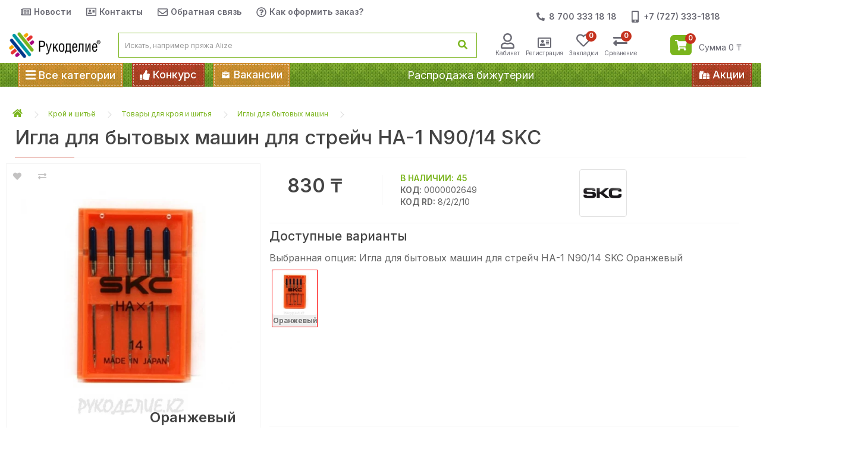

--- FILE ---
content_type: text/html; charset=utf-8
request_url: https://rukodelie.kz/igla-dlya-bytovykh-mashin-dlya-streych-na1-n9014-skc_29504
body_size: 80033
content:
<!DOCTYPE html>
<!--[if IE]><![endif]-->
<!--[if IE 8 ]><html prefix="og: http://ogp.me/ns# fb: http://ogp.me/ns/fb# product: http://ogp.me/ns/product#"  dir="ltr" lang="ru" class="ie8"><![endif]-->
<!--[if IE 9 ]><html prefix="og: http://ogp.me/ns# fb: http://ogp.me/ns/fb# product: http://ogp.me/ns/product#"  dir="ltr" lang="ru" class="ie9"><![endif]-->
<!--[if (gt IE 9)|!(IE)]><!-->
<html prefix="og: http://ogp.me/ns# fb: http://ogp.me/ns/fb# product: http://ogp.me/ns/product#"  dir="ltr" lang="ru">
<!--<![endif]-->
<head>
<meta charset="UTF-8" />
<meta name="viewport" content="width=device-width, initial-scale=1">
<meta http-equiv="X-UA-Compatible" content="IE=edge">
<meta name="yandex-verification" content="ccd8e25eac8a0549" />
<title>Игла для бытовых машин для стрейч НА-1 N90/14 SKC купить в Алматы недорого ➤ цена: 830 ₸ | Рукоделие кз интернет-магазин Товары для кроя и шитья Крой и шитьё Иглы для бытовых машин</title>
<base href="https://rukodelie.kz/" />
<meta name="description" content="Игла для бытовых машин для стрейч НА-1 N90/14 SKC - купить за 830 ₸ ; Страна: Япония в интернет-магазине ➦ Рукоделие с доставкой по Алматы, Нур-Султан, Астана, Караганды и в регионы Казахстана. ☎: +7 (727) 333-18-18." />
<meta name="keywords" content="Игла для бытовых машин для стрейч НА-1 N90/14 SKC Иглы для бытовых машин SKC Рукоделие" />

<script src="catalog/view/javascript/jquery/jquery-2.1.1.min.js" type="text/javascript"></script>
<link href="catalog/view/javascript/bootstrap/css/bootstrap.min.css" rel="stylesheet" media="screen" />
<script src="catalog/view/javascript/bootstrap/js/bootstrap.min.js" type="text/javascript"></script>
<!--script async src="https://kit.fontawesome.com/5b10fe7a40.js" crossorigin="anonymous"></script-->
<link rel="preconnect" href="https://fonts.gstatic.com">
<link href="https://fonts.googleapis.com/css2?family=Inter:wght@100;200;300;400;500;600&display=swap" rel="stylesheet" media="none" onload="if(this.media!='screen')this.media='screen'" />

<link href="catalog/view/theme/default/stylesheet/d_ajax_search/d_ajax_search.css?1600160902" type="text/css" rel="stylesheet" media="none" onload="if(this.media!='screen')this.media='screen'" />
<link href="catalog/view/theme/default/stylesheet/stylesheet.css?1632585283" type="text/css" rel="stylesheet" media="screen" />
<link href="catalog/view/theme/default/stylesheet/custom.css?1678131054" type="text/css" rel="stylesheet" media="screen" />
<link href="catalog/view/theme/default/stylesheet/media.css?1657114294" type="text/css" rel="stylesheet" media="screen" />

<script defer src="catalog/view/javascript/common.js?1617899007" type="text/javascript"></script>

<!-- <script src="catalog/view/javascript/common.js" type="text/javascript"></script> -->
<script defer src="catalog/view/javascript/jquery/login_register/login_register.js" type="text/javascript"></script>

<link href="https://rukodelie.kz/igla-dlya-bytovykh-mashin-dlya-streych-na1-n9014-skc_29504" rel="canonical" />
<link href="/image/cache/catalog/demo/product/935c78ad-be3d-11eb-a7af-000c290ea457-500x500.jpg?1767258548" rel="preload" as="image" />
<link href="https://rukodelie.kz/image/catalog/fixed-logo.png" rel="icon" />
<link href="catalog/view/javascript/font-awesome/css/custom.css?1632769309" rel="stylesheet" type="text/css" media="none" onload="if(this.media!='screen')this.media='screen'" />

<!--microdatapro 7.5 open graph start -->
<meta property="og:locale" content="ru-ru">
<meta property="og:rich_attachment" content="true">
<meta property="og:site_name" content="Рукоделие">
<meta property="og:type" content="product" />
<meta property="og:title" content="Игла для бытовых машин для стрейч НА-1 N90/14 SKC" />
<meta property="og:description" content="Игла для бытовых машин для стрейч НА-1 N90/14 SKC - купить за 830 ₸ ; Страна: Япония в интернет-магазине ➦ Рукоделие с доставкой по Алматы, Нур-Султан, Астана, Караганды и в регионы Казахстана. ☎: +7 (727) 333-18-18." />
<meta property="og:image" content="https://rukodelie.kz/image/catalog/demo/product/935c78ad-be3d-11eb-a7af-000c290ea457.jpg" />
<meta property="og:image:secure_url" content="https://rukodelie.kz/image/catalog/demo/product/935c78ad-be3d-11eb-a7af-000c290ea457.jpg" />
<meta property="og:image:width" content="1200">
<meta property="og:image:height" content="630">
<meta property="og:url" content="https://rukodelie.kz/igla-dlya-bytovykh-mashin-dlya-streych-na1-n9014-skc_29504">
<meta property="business:contact_data:street_address" content="Жибек Жолы 63" />
<meta property="business:contact_data:locality" content="Алматы" />
<meta property="business:contact_data:postal_code" content="050010" />
<meta property="business:contact_data:country_name" content="Казахстан" />
<meta property="place:location:latitude" content="43.262151" />
<meta property="place:location:longitude" content="76.944313" />
<meta property="business:contact_data:email" content="shop@rukodelie.kz"/>
<meta property="business:contact_data:phone_number" content="+7 800 080 08 10"/>
<meta property="fb:profile_id" content="414659045590129">
<meta property="product:product_link" content="https://rukodelie.kz/igla-dlya-bytovykh-mashin-dlya-streych-na1-n9014-skc_29504">
<meta property="product:brand" content="SKC">
<meta property="product:category" content="Иглы для бытовых машин">
<meta property="product:availability" content="instock">
<meta property="product:condition" content="new">
<meta property="product:ean" content="0000002649">
<meta property="product:target_gender" content="female">
<meta property="product:price:amount" content="830">
<meta property="product:price:currency" content="KZT">
<!--microdatapro 7.5 open graph end -->
  
<!-- link href="catalog/view/theme/default/stylesheet/custom.css" rel="stylesheet" -->
<!-- link href="catalog/view/theme/default/stylesheet/media.css" rel="stylesheet" -->
<!-- link href="catalog/view/theme/default/stylesheet/colorbox.css" rel="stylesheet" -->

<!-- Global site tag (gtag.js) - Google Analytics -->
<!-- moved to loadDelayedScripts()
<script async src="https://www.googletagmanager.com/gtag/js?id=UA-176793835-1"></script>
-->
<script>
  window.dataLayer = window.dataLayer || [];
  function gtag(){dataLayer.push(arguments);}
  gtag('js', new Date());

  gtag('config', 'UA-176793835-1');
</script>

 </head>
<body>

<!-- Yandex.Metrika informer
<a href="https://metrika.yandex.ru/stat/?id=66870070&amp;from=informer"
target="_blank" rel="nofollow"><img src="https://informer.yandex.ru/informer/66870070/3_1_FFFFFFFF_EFEFEFFF_0_pageviews"
style="width:88px; height:31px; border:0;" alt="Яндекс.Метрика" title="Яндекс.Метрика: данные за сегодня (просмотры, визиты и уникальные посетители)" class="ym-advanced-informer" data-cid="66870070" data-lang="ru" /></a>
/Yandex.Metrika informer -->

<!-- Yandex.Metrika counter -->
<!-- moved to loadDelayedScripts()
<script type="text/javascript" >
   (function(m,e,t,r,i,k,a){m[i]=m[i]||function(){(m[i].a=m[i].a||[]).push(arguments)};
   m[i].l=1*new Date();k=e.createElement(t),a=e.getElementsByTagName(t)[0],k.async=1,k.src=r,a.parentNode.insertBefore(k,a)})
   (window, document, "script", "https://mc.yandex.ru/metrika/tag.js", "ym");

   ym(66870070, "init", {
        clickmap:true,
        trackLinks:true,
        accurateTrackBounce:true,
        webvisor:true
   });
</script>
-->
<noscript><div><img src="https://mc.yandex.ru/watch/66870070" style="position:absolute; left:-9999px;" alt="" /></div></noscript>
<!-- /Yandex.Metrika counter -->

   <div class="mobile-header visible-xs">

      <div class="mobile-special">
            <a href="#" class="mobile-special__link fade in">Акции</a>
      </div><!-- mobile-special -->

    <style>
      .mobile-special {
        display: flex;
        align-items: center;
        justify-content: center;
        text-align: center;
        width: 100%;
        min-height: 50px;
        border: 1px solid #ddd;
      }

      .mobile-special__link {
          font-size: 14px;
          text-transform: uppercase;
      }
   </style>
       <div class="mobile-row">
           <div class="mobile-menu-btn col-xs-2">
               <button type="button" onclick="mobile_menu.show();"><i class="fa fa-bars"></i></button>
               <span>меню</span>
           </div><!-- mobile-menu-btn -->
           <div class="mobile-logo col-xs-8">
               <a href="/"><img loading="" src="https://rukodelie.kz/image/catalog/logo-800x224.png" title="Рукоделие" alt="Рукоделие"></a>
           </div><!-- mobile-logo -->
           <!--
           <div class="mobile-cart">
               <img class="mobile-cart-img" src="/catalog/view/theme/default/image/mobile-cart.png" alt="">
               <span class="mobile-cart-num">1</span>
           </div><!-- mobile-cart -->
           <div class="col-xs-2 mobile-cart-box"> <div id="cart" class="btn-group"> 
  <button type="button" onclick="goTo('https://rukodelie.kz/index.php?route=checkout/cart');" data-toggle="dropdown" data-loading-text="Загрузка..." class="btn btn-inverse btn-block btn-lg dropdown-toggle"><span id="cart-total"><span class="svg-icon-large cart-svg">
      <svg aria-hidden="true" focusable="false" data-prefix="fas" data-icon="shopping-cart" class="svg-inline--fa fa-shopping-cart fa-w-18" role="img" xmlns="http://www.w3.org/2000/svg" viewbox="0 0 576 512"><path fill="currentColor" d="M528.12 301.319l47.273-208C578.806 78.301 567.391 64 551.99 64H159.208l-9.166-44.81C147.758 8.021 137.93 0 126.529 0H24C10.745 0 0 10.745 0 24v16c0 13.255 10.745 24 24 24h69.883l70.248 343.435C147.325 417.1 136 435.222 136 456c0 30.928 25.072 56 56 56s56-25.072 56-56c0-15.674-6.447-29.835-16.824-40h209.647C430.447 426.165 424 440.326 424 456c0 30.928 25.072 56 56 56s56-25.072 56-56c0-22.172-12.888-41.332-31.579-50.405l5.517-24.276c3.413-15.018-8.002-29.319-23.403-29.319H218.117l-6.545-32h293.145c11.206 0 20.92-7.754 23.403-18.681z"></path></svg>
  </span>&nbsp;&nbsp;<span class="cart-total-icon">0</span> Сумма 0 ₸ </span> </button>
  <ul class="dropdown-menu pull-right">
        <li>
      <p class="text-center">Ваша корзина пуста!</p>
    </li>
        
    <li>
		<div class="cart-tosale-box"> 
          
   		              <div class="cart-tosale"> <span class="discount-item">3</span><i class="fas fa-percent"></i><span class="cartto-text"> Добавьте товаров на <br><b class="sum-tosale">30 000 ₸</b> и получите скидку <b class="sale-tosale">3%</b></span> </div>
   		 
   		              <div class="cart-tofreeship">
                  						<i class="fas fa-truck"></i> <span class="cartto-text">Добавьте товаров на <br><b class="sum-tofreeship"> 35 000</b> ₸ для <b>бесплатной</b> доставки</span>
					              </div>
   				</div>
			</li>
   
    
    
  </ul>
</div>
</div>
       </div>
       <div class="mobile-row">
           <div class="col-xs-9 mobile-search"><div id="search" class="input-group">
  <input type="text" name="search" value="" placeholder="Искать, например пряжа Alize " class="form-control input-lg" autocomplete="off" />
  <span class="input-group-btn">
    <button type="button" class="btn btn-default btn-lg"><span class="svg-icon search-svg">
        <svg aria-hidden="true" focusable="false" data-prefix="fas" data-icon="search" class="svg-inline--fa fa-search fa-w-16" role="img" xmlns="http://www.w3.org/2000/svg" viewbox="0 0 512 512"><path fill="currentColor" d="M505 442.7L405.3 343c-4.5-4.5-10.6-7-17-7H372c27.6-35.3 44-79.7 44-128C416 93.1 322.9 0 208 0S0 93.1 0 208s93.1 208 208 208c48.3 0 92.7-16.4 128-44v16.3c0 6.4 2.5 12.5 7 17l99.7 99.7c9.4 9.4 24.6 9.4 33.9 0l28.3-28.3c9.4-9.4 9.4-24.6.1-34zM208 336c-70.7 0-128-57.2-128-128 0-70.7 57.2-128 128-128 70.7 0 128 57.2 128 128 0 70.7-57.2 128-128 128z"></path></svg>
    </span><span class="visible-xs mobile-btn-label"><i class="fas fa-search"></i></span></button>
  </span>
</div>

</div>
           <div class="col-xs-3 mobile-sale"><a href="https://rukodelie.kz/akcionnye-tovary"><img src="/catalog/view/theme/default/image/mobile-procent.png" alt="Скидки"><span>Акции</span></a></div>
       </div>
   </div><!-- mobile-header  -->
    <div class="fixed-mobile-menu">
          <div class="mobile-menu-btn">
               <button type="button" onclick="mobile_menu.show();"><i class="fa fa-bars" aria-hidden="true"></i></button>
               <span>меню</span>
           </div>
           <div><div id="search" class="input-group">
  <input type="text" name="search" value="" placeholder="Искать, например пряжа Alize " class="form-control input-lg" autocomplete="off" />
  <span class="input-group-btn">
    <button type="button" class="btn btn-default btn-lg"><span class="svg-icon search-svg">
        <svg aria-hidden="true" focusable="false" data-prefix="fas" data-icon="search" class="svg-inline--fa fa-search fa-w-16" role="img" xmlns="http://www.w3.org/2000/svg" viewbox="0 0 512 512"><path fill="currentColor" d="M505 442.7L405.3 343c-4.5-4.5-10.6-7-17-7H372c27.6-35.3 44-79.7 44-128C416 93.1 322.9 0 208 0S0 93.1 0 208s93.1 208 208 208c48.3 0 92.7-16.4 128-44v16.3c0 6.4 2.5 12.5 7 17l99.7 99.7c9.4 9.4 24.6 9.4 33.9 0l28.3-28.3c9.4-9.4 9.4-24.6.1-34zM208 336c-70.7 0-128-57.2-128-128 0-70.7 57.2-128 128-128 70.7 0 128 57.2 128 128 0 70.7-57.2 128-128 128z"></path></svg>
    </span><span class="visible-xs mobile-btn-label"><i class="fas fa-search"></i></span></button>
  </span>
</div>

</div>
           <div> <div id="cart" class="btn-group"> 
  <button type="button" onclick="goTo('https://rukodelie.kz/index.php?route=checkout/cart');" data-toggle="dropdown" data-loading-text="Загрузка..." class="btn btn-inverse btn-block btn-lg dropdown-toggle"><span id="cart-total"><span class="svg-icon-large cart-svg">
      <svg aria-hidden="true" focusable="false" data-prefix="fas" data-icon="shopping-cart" class="svg-inline--fa fa-shopping-cart fa-w-18" role="img" xmlns="http://www.w3.org/2000/svg" viewbox="0 0 576 512"><path fill="currentColor" d="M528.12 301.319l47.273-208C578.806 78.301 567.391 64 551.99 64H159.208l-9.166-44.81C147.758 8.021 137.93 0 126.529 0H24C10.745 0 0 10.745 0 24v16c0 13.255 10.745 24 24 24h69.883l70.248 343.435C147.325 417.1 136 435.222 136 456c0 30.928 25.072 56 56 56s56-25.072 56-56c0-15.674-6.447-29.835-16.824-40h209.647C430.447 426.165 424 440.326 424 456c0 30.928 25.072 56 56 56s56-25.072 56-56c0-22.172-12.888-41.332-31.579-50.405l5.517-24.276c3.413-15.018-8.002-29.319-23.403-29.319H218.117l-6.545-32h293.145c11.206 0 20.92-7.754 23.403-18.681z"></path></svg>
  </span>&nbsp;&nbsp;<span class="cart-total-icon">0</span> Сумма 0 ₸ </span> </button>
  <ul class="dropdown-menu pull-right">
        <li>
      <p class="text-center">Ваша корзина пуста!</p>
    </li>
        
    <li>
		<div class="cart-tosale-box"> 
          
   		              <div class="cart-tosale"> <span class="discount-item">3</span><i class="fas fa-percent"></i><span class="cartto-text"> Добавьте товаров на <br><b class="sum-tosale">30 000 ₸</b> и получите скидку <b class="sale-tosale">3%</b></span> </div>
   		 
   		              <div class="cart-tofreeship">
                  						<i class="fas fa-truck"></i> <span class="cartto-text">Добавьте товаров на <br><b class="sum-tofreeship"> 35 000</b> ₸ для <b>бесплатной</b> доставки</span>
					              </div>
   				</div>
			</li>
   
    
    
  </ul>
</div>
</div>      
    </div>
<header>
  <style>
      .svg-icon{width:16px;margin-right:5px;display:inline-flex;align-items:center;justify-content:center}.svg-icon svg,.svg-icon-large svg{width:100%}.svg-icon-large{width:23px;display:inline-flex;align-items:center;justify-content:center}
  </style>
   <nav id="top" class="hidden-xs hidden-sm">
  <div class="container">
  <div class="top-menu-container col-lg-12 hidden-xs hidden-sm hidden-md">
       <div class="col-lg-7">
           <ul class="top-menu-links">
    
              <li>
                  <a href="/index.php?route=common/news"><svg class="svg-icon" aria-hidden="true" focusable="false" data-prefix="far" data-icon="newspaper" "svg-inline--fafa-newspaper fa-w-18" role ="img" xmlns="http://www.w3.org/2000/svg" viewbox="0 0 576 512"><path fill="currentColor" d="M552 64H112c-20.858 0-38.643 13.377-45.248 32H24c-13.255 0-24 10.745-24 24v272c0 30.928 25.072 56 56 56h496c13.255 0 24-10.745 24-24V88c0-13.255-10.745-24-24-24zM48 392V144h16v248c0 4.411-3.589 8-8 8s-8-3.589-8-8zm480 8H111.422c.374-2.614.578-5.283.578-8V112h416v288zM172 280h136c6.627 0 12-5.373 12-12v-96c0-6.627-5.373-12-12-12H172c-6.627 0-12 5.373-12 12v96c0 6.627 5.373 12 12 12zm28-80h80v40h-80v-40zm-40 140v-24c0-6.627 5.373-12 12-12h136c6.627 0 12 5.373 12 12v24c0 6.627-5.373 12-12 12H172c-6.627 0-12-5.373-12-12zm192 0v-24c0-6.627 5.373-12 12-12h104c6.627 0 12 5.373 12 12v24c0 6.627-5.373 12-12 12H364c-6.627 0-12-5.373-12-12zm0-144v-24c0-6.627 5.373-12 12-12h104c6.627 0 12 5.373 12 12v24c0 6.627-5.373 12-12 12H364c-6.627 0-12-5.373-12-12zm0 72v-24c0-6.627 5.373-12 12-12h104c6.627 0 12 5.373 12 12v24c0 6.627-5.373 12-12 12H364c-6.627 0-12-5.373-12-12z"></path></svg>Новости</a>    
              </li>
              
               <li>
                   <a href="/index.php?route=information/contact"><span class="svg-icon"><svg aria-hidden="true" focusable="false" data-prefix="far" data-icon="address-card" class="svg-inline--fa fa-address-card fa-w-18" role="img" xmlns="http://www.w3.org/2000/svg" viewbox="0 0 576 512"><path fill="currentColor" d="M528 32H48C21.5 32 0 53.5 0 80v352c0 26.5 21.5 48 48 48h480c26.5 0 48-21.5 48-48V80c0-26.5-21.5-48-48-48zm0 400H48V80h480v352zM208 256c35.3 0 64-28.7 64-64s-28.7-64-64-64-64 28.7-64 64 28.7 64 64 64zm-89.6 128h179.2c12.4 0 22.4-8.6 22.4-19.2v-19.2c0-31.8-30.1-57.6-67.2-57.6-10.8 0-18.7 8-44.8 8-26.9 0-33.4-8-44.8-8-37.1 0-67.2 25.8-67.2 57.6v19.2c0 10.6 10 19.2 22.4 19.2zM360 320h112c4.4 0 8-3.6 8-8v-16c0-4.4-3.6-8-8-8H360c-4.4 0-8 3.6-8 8v16c0 4.4 3.6 8 8 8zm0-64h112c4.4 0 8-3.6 8-8v-16c0-4.4-3.6-8-8-8H360c-4.4 0-8 3.6-8 8v16c0 4.4 3.6 8 8 8zm0-64h112c4.4 0 8-3.6 8-8v-16c0-4.4-3.6-8-8-8H360c-4.4 0-8 3.6-8 8v16c0 4.4 3.6 8 8 8z"></path></svg></span>Контакты</a>
               </li>
               <li>
                   <a class="top-links-worktime" href="index.php?route=information/contact&form"><span class="svg-icon">
                       <svg aria-hidden="true" focusable="false" data-prefix="far" data-icon="envelope" class="svg-inline--fa fa-envelope fa-w-16" role="img" xmlns="http://www.w3.org/2000/svg" viewbox="0 0 512 512"><path fill="currentColor" d="M464 64H48C21.49 64 0 85.49 0 112v288c0 26.51 21.49 48 48 48h416c26.51 0 48-21.49 48-48V112c0-26.51-21.49-48-48-48zm0 48v40.805c-22.422 18.259-58.168 46.651-134.587 106.49-16.841 13.247-50.201 45.072-73.413 44.701-23.208.375-56.579-31.459-73.413-44.701C106.18 199.465 70.425 171.067 48 152.805V112h416zM48 400V214.398c22.914 18.251 55.409 43.862 104.938 82.646 21.857 17.205 60.134 55.186 103.062 54.955 42.717.231 80.509-37.199 103.053-54.947 49.528-38.783 82.032-64.401 104.947-82.653V400H48z"></path></svg>
                   </span>Обратная связь</a>
               </li>
                   <li>
                      <a href="/kak-oformit-zakaz" target="_blank"><span class="svg-icon">
                          <svg aria-hidden="true" focusable="false" data-prefix="far" data-icon="question-circle" class="svg-inline--fa fa-question-circle fa-w-16" role="img" xmlns="http://www.w3.org/2000/svg" viewbox="0 0 512 512"><path fill="currentColor" d="M256 8C119.043 8 8 119.083 8 256c0 136.997 111.043 248 248 248s248-111.003 248-248C504 119.083 392.957 8 256 8zm0 448c-110.532 0-200-89.431-200-200 0-110.495 89.472-200 200-200 110.491 0 200 89.471 200 200 0 110.53-89.431 200-200 200zm107.244-255.2c0 67.052-72.421 68.084-72.421 92.863V300c0 6.627-5.373 12-12 12h-45.647c-6.627 0-12-5.373-12-12v-8.659c0-35.745 27.1-50.034 47.579-61.516 17.561-9.845 28.324-16.541 28.324-29.579 0-17.246-21.999-28.693-39.784-28.693-23.189 0-33.894 10.977-48.942 29.969-4.057 5.12-11.46 6.071-16.666 2.124l-27.824-21.098c-5.107-3.872-6.251-11.066-2.644-16.363C184.846 131.491 214.94 112 261.794 112c49.071 0 101.45 38.304 101.45 88.8zM298 368c0 23.159-18.841 42-42 42s-42-18.841-42-42 18.841-42 42-42 42 18.841 42 42z"></path></svg>
                      </span> Как оформить заказ?</a> 
                   </li>       
           </ul>
        </div> 
         <div class="top-menu-phone row col-lg-4">
            <a href="https://wa.me/77003331818"><span class="svg-icon"><svg style="width:14px;" aria-hidden="true" focusable="false" data-prefix="fas" data-icon="phone-alt" class="svg-inline--fa fa-phone-alt fa-w-16" role="img" xmlns="http://www.w3.org/2000/svg" viewbox="0 0 512 512"><path fill="currentColor" d="M497.39 361.8l-112-48a24 24 0 0 0-28 6.9l-49.6 60.6A370.66 370.66 0 0 1 130.6 204.11l60.6-49.6a23.94 23.94 0 0 0 6.9-28l-48-112A24.16 24.16 0 0 0 122.6.61l-104 24A24 24 0 0 0 0 48c0 256.5 207.9 464 464 464a24 24 0 0 0 23.4-18.6l24-104a24.29 24.29 0 0 0-14.01-27.6z"></path></svg></span> 8 700 333 18 18</a>
            <a href="tel:+77273331818"><span class="svg-icon"><svg style="width:12px;" aria-hidden="true" focusable="false" data-prefix="fas" data-icon="mobile-alt" class="svg-inline--fa fa-mobile-alt fa-w-10" role="img" xmlns="http://www.w3.org/2000/svg" viewbox="0 0 320 512"><path fill="currentColor" d="M272 0H48C21.5 0 0 21.5 0 48v416c0 26.5 21.5 48 48 48h224c26.5 0 48-21.5 48-48V48c0-26.5-21.5-48-48-48zM160 480c-17.7 0-32-14.3-32-32s14.3-32 32-32 32 14.3 32 32-14.3 32-32 32zm112-108c0 6.6-5.4 12-12 12H60c-6.6 0-12-5.4-12-12V60c0-6.6 5.4-12 12-12h200c6.6 0 12 5.4 12 12v312z"></path></svg></span>+7 (727) 333-1818</a>
       </div>  
   </div>
  </div>
</nav>
  <div class="container">
    <div class="row menu-container hidden-xs">
      <div class="col-sm-2 col-lg-2">
        <div id="logo"><a href="https://rukodelie.kz/index.php?route=common/home"><img src="https://rukodelie.kz/image/catalog/logo-800x224.png" title="Рукоделие" alt="Рукоделие" class="img-responsive" /></a></div>
      </div>
      <div class="col-lg-7 col-sm-4"><div id="search" class="input-group">
  <input type="text" name="search" value="" placeholder="Искать, например пряжа Alize " class="form-control input-lg" autocomplete="off" />
  <span class="input-group-btn">
    <button type="button" class="btn btn-default btn-lg"><span class="svg-icon search-svg">
        <svg aria-hidden="true" focusable="false" data-prefix="fas" data-icon="search" class="svg-inline--fa fa-search fa-w-16" role="img" xmlns="http://www.w3.org/2000/svg" viewbox="0 0 512 512"><path fill="currentColor" d="M505 442.7L405.3 343c-4.5-4.5-10.6-7-17-7H372c27.6-35.3 44-79.7 44-128C416 93.1 322.9 0 208 0S0 93.1 0 208s93.1 208 208 208c48.3 0 92.7-16.4 128-44v16.3c0 6.4 2.5 12.5 7 17l99.7 99.7c9.4 9.4 24.6 9.4 33.9 0l28.3-28.3c9.4-9.4 9.4-24.6.1-34zM208 336c-70.7 0-128-57.2-128-128 0-70.7 57.2-128 128-128 70.7 0 128 57.2 128 128 0 70.7-57.2 128-128 128z"></path></svg>
    </span><span class="visible-xs mobile-btn-label"><i class="fas fa-search"></i></span></button>
  </span>
</div>

</div>
      <ul class="col-lg-3 user-area">
                            <li><a onclick="login();" ><span class="svg-icon-large">
                    <svg aria-hidden="true" focusable="false" data-prefix="far" data-icon="user" class="svg-inline--fa fa-user fa-w-14" role="img" xmlns="http://www.w3.org/2000/svg" viewbox="0 0 448 512"><path fill="currentColor" d="M313.6 304c-28.7 0-42.5 16-89.6 16-47.1 0-60.8-16-89.6-16C60.2 304 0 364.2 0 438.4V464c0 26.5 21.5 48 48 48h352c26.5 0 48-21.5 48-48v-25.6c0-74.2-60.2-134.4-134.4-134.4zM400 464H48v-25.6c0-47.6 38.8-86.4 86.4-86.4 14.6 0 38.3 16 89.6 16 51.7 0 74.9-16 89.6-16 47.6 0 86.4 38.8 86.4 86.4V464zM224 288c79.5 0 144-64.5 144-144S303.5 0 224 0 80 64.5 80 144s64.5 144 144 144zm0-240c52.9 0 96 43.1 96 96s-43.1 96-96 96-96-43.1-96-96 43.1-96 96-96z"></path></svg>
                </span>Кабинет</a></li>                <li><a onclick="register();" ><span class="svg-icon-large">
                    <svg aria-hidden="true" focusable="false" data-prefix="far" data-icon="address-card" class="svg-inline--fa fa-address-card fa-w-18" role="img" xmlns="http://www.w3.org/2000/svg" viewbox="0 0 576 512"><path fill="currentColor" d="M528 32H48C21.5 32 0 53.5 0 80v352c0 26.5 21.5 48 48 48h480c26.5 0 48-21.5 48-48V80c0-26.5-21.5-48-48-48zm0 400H48V80h480v352zM208 256c35.3 0 64-28.7 64-64s-28.7-64-64-64-64 28.7-64 64 28.7 64 64 64zm-89.6 128h179.2c12.4 0 22.4-8.6 22.4-19.2v-19.2c0-31.8-30.1-57.6-67.2-57.6-10.8 0-18.7 8-44.8 8-26.9 0-33.4-8-44.8-8-37.1 0-67.2 25.8-67.2 57.6v19.2c0 10.6 10 19.2 22.4 19.2zM360 320h112c4.4 0 8-3.6 8-8v-16c0-4.4-3.6-8-8-8H360c-4.4 0-8 3.6-8 8v16c0 4.4 3.6 8 8 8zm0-64h112c4.4 0 8-3.6 8-8v-16c0-4.4-3.6-8-8-8H360c-4.4 0-8 3.6-8 8v16c0 4.4 3.6 8 8 8zm0-64h112c4.4 0 8-3.6 8-8v-16c0-4.4-3.6-8-8-8H360c-4.4 0-8 3.6-8 8v16c0 4.4 3.6 8 8 8z"></path></svg>
                </span>Регистрация</a></li>                      <li><a href="https://rukodelie.kz/index.php?route=account/wishlist" id="wishlist-total" class="wishlist-total">
          <i class="far fa-heart"></i>
          <span >Закладки <span class="wishlist-icon">0</span></span></a></li>
          <li><a href="https://rukodelie.kz/index.php?route=product/compare" id="compare-total" class="compare-total">
          <i class="fas fa-exchange-alt"></i>
          <span>Сравнение <span class="compare-icon">0</span></span></a></li>
      </ul>
      <div class="col-sm-2"> <div id="cart" class="btn-group"> 
  <button type="button" onclick="goTo('https://rukodelie.kz/index.php?route=checkout/cart');" data-toggle="dropdown" data-loading-text="Загрузка..." class="btn btn-inverse btn-block btn-lg dropdown-toggle"><span id="cart-total"><span class="svg-icon-large cart-svg">
      <svg aria-hidden="true" focusable="false" data-prefix="fas" data-icon="shopping-cart" class="svg-inline--fa fa-shopping-cart fa-w-18" role="img" xmlns="http://www.w3.org/2000/svg" viewbox="0 0 576 512"><path fill="currentColor" d="M528.12 301.319l47.273-208C578.806 78.301 567.391 64 551.99 64H159.208l-9.166-44.81C147.758 8.021 137.93 0 126.529 0H24C10.745 0 0 10.745 0 24v16c0 13.255 10.745 24 24 24h69.883l70.248 343.435C147.325 417.1 136 435.222 136 456c0 30.928 25.072 56 56 56s56-25.072 56-56c0-15.674-6.447-29.835-16.824-40h209.647C430.447 426.165 424 440.326 424 456c0 30.928 25.072 56 56 56s56-25.072 56-56c0-22.172-12.888-41.332-31.579-50.405l5.517-24.276c3.413-15.018-8.002-29.319-23.403-29.319H218.117l-6.545-32h293.145c11.206 0 20.92-7.754 23.403-18.681z"></path></svg>
  </span>&nbsp;&nbsp;<span class="cart-total-icon">0</span> Сумма 0 ₸ </span> </button>
  <ul class="dropdown-menu pull-right">
        <li>
      <p class="text-center">Ваша корзина пуста!</p>
    </li>
        
    <li>
		<div class="cart-tosale-box"> 
          
   		              <div class="cart-tosale"> <span class="discount-item">3</span><i class="fas fa-percent"></i><span class="cartto-text"> Добавьте товаров на <br><b class="sum-tosale">30 000 ₸</b> и получите скидку <b class="sale-tosale">3%</b></span> </div>
   		 
   		              <div class="cart-tofreeship">
                  						<i class="fas fa-truck"></i> <span class="cartto-text">Добавьте товаров на <br><b class="sum-tofreeship"> 35 000</b> ₸ для <b>бесплатной</b> доставки</span>
					              </div>
   				</div>
			</li>
   
    
    
  </ul>
</div>
</div>    
    </div>
  </div>
</header>

<script defer src="catalog/view/javascript/products_promo.js.txt" type="text/javascript"></script>
<div class="row emulationMenu" style="height: 40px; display: none; padding: 0; margin: 0;"></div>
<style>.menu-bg{background:url(../catalog/view/theme/default/image/bg-menu.jpg);}.menu-bg-btn{display:inline-flex;align-items:center;padding:2px;cursor:pointer}.menu-bg-orange{background:url(../catalog/view/theme/default/image/bg-btn-menu.jpg)}.menu-bg-red{background:url(../catalog/view/theme/default/image/bg-btn.jpg)}.menu-bg-inner{display:inline-flex;align-items:center;border:1px dashed rgba(255,255,255,.6);padding:7px 10px;font-weight:500;font-size:18px;color:#fff}.svg-icon{width:17px;height:20px;margin-right:5px}.menu-bg-inner svg{width:100%}.menu-bg-inner a{display:inline-flex;color:#fff}.menu-bg-btn:hover .menu-bg-inner{border-color:rgba(255,255,255,.8)}.search-svg {width: 16px;}</style>
<div class="menu-bg hidden-xs">
    <div class="container">
        <nav id="menu" class="navbar">
            <div class="collapse navbar-collapse navbar-ex1-collapse">
                <div class="navbar-container">
                 <div class="menu-bg-btn menu-bg-orange hidden-xs hidden-lg" onclick="mobile_menu.show();" style="margin-right: 15px;">
                     <span class="menu-bg-inner">
                         <span class="svg-icon">
                             <svg aria-hidden="true" focusable="false" data-prefix="fas" data-icon="bars" class="svg-inline--fa fa-bars fa-w-14" role="img" xmlns="http://www.w3.org/2000/svg" viewbox="0 0 448 512">
                                 <path fill="currentColor" d="M16 132h416c8.837 0 16-7.163 16-16V76c0-8.837-7.163-16-16-16H16C7.163 60 0 67.163 0 76v40c0 8.837 7.163 16 16 16zm0 160h416c8.837 0 16-7.163 16-16v-40c0-8.837-7.163-16-16-16H16c-8.837 0-16 7.163-16 16v40c0 8.837 7.163 16 16 16zm0 160h416c8.837 0 16-7.163 16-16v-40c0-8.837-7.163-16-16-16H16c-8.837 0-16 7.163-16 16v40c0 8.837 7.163 16 16 16z"></path>
                             </svg>
                         </span> <span class="hidden-md">Все категории</span>
                     </span>
                 </div>
                <div class="menu-button col-lg-3 col-sm-3 hidden-md">
                <div class="fixed-logo"><a href="/"><img src="/catalog/view/theme/default/image/fixed-logo.png" title="name" alt="name"></a></div>
                 <div class="menu-bg-btn menu-bg-orange">
                     <span class="menu-bg-inner">
                         <span class="svg-icon">
                             <svg aria-hidden="true" focusable="false" data-prefix="fas" data-icon="bars" class="svg-inline--fa fa-bars fa-w-14" role="img" xmlns="http://www.w3.org/2000/svg" viewbox="0 0 448 512">
                                 <path fill="currentColor" d="M16 132h416c8.837 0 16-7.163 16-16V76c0-8.837-7.163-16-16-16H16C7.163 60 0 67.163 0 76v40c0 8.837 7.163 16 16 16zm0 160h416c8.837 0 16-7.163 16-16v-40c0-8.837-7.163-16-16-16H16c-8.837 0-16 7.163-16 16v40c0 8.837 7.163 16 16 16zm0 160h416c8.837 0 16-7.163 16-16v-40c0-8.837-7.163-16-16-16H16c-8.837 0-16 7.163-16 16v40c0 8.837 7.163 16 16 16z"></path>
                             </svg>
                         </span> <span>Все категории</span>
                     </span>
                 </div>
                </div>
                
                
                
                <div class="menu-bg-btn menu-bg-red">
                      <span class="menu-bg-inner">
                         <a href="/index.php?route=extension/module/iq_konkurs">
                          <span class="svg-icon">
                            <svg aria-hidden="true" focusable="false" data-prefix="fas" data-icon="thumbs-up" class="svg-inline--fa fa-thumbs-up fa-w-16" role="img" xmlns="http://www.w3.org/2000/svg" viewbox="0 0 512 512"><path fill="currentColor" d="M104 224H24c-13.255 0-24 10.745-24 24v240c0 13.255 10.745 24 24 24h80c13.255 0 24-10.745 24-24V248c0-13.255-10.745-24-24-24zM64 472c-13.255 0-24-10.745-24-24s10.745-24 24-24 24 10.745 24 24-10.745 24-24 24zM384 81.452c0 42.416-25.97 66.208-33.277 94.548h101.723c33.397 0 59.397 27.746 59.553 58.098.084 17.938-7.546 37.249-19.439 49.197l-.11.11c9.836 23.337 8.237 56.037-9.308 79.469 8.681 25.895-.069 57.704-16.382 74.757 4.298 17.598 2.244 32.575-6.148 44.632C440.202 511.587 389.616 512 346.839 512l-2.845-.001c-48.287-.017-87.806-17.598-119.56-31.725-15.957-7.099-36.821-15.887-52.651-16.178-6.54-.12-11.783-5.457-11.783-11.998v-213.77c0-3.2 1.282-6.271 3.558-8.521 39.614-39.144 56.648-80.587 89.117-113.111 14.804-14.832 20.188-37.236 25.393-58.902C282.515 39.293 291.817 0 312 0c24 0 72 8 72 81.452z"></path></svg>
                          </span> <span>Конкурс</span>  </a>                     
                      </span>
                </div>

                <div class="menu-bg-btn menu-bg-orange hire" style="margin-left: 14px;">
                      <span class="menu-bg-inner">
                         <a href="/news?category_id=92">
                          <span class="svg-icon">
                            <!--version="1.0" encoding="UTF-8" standalone="no"--><!-- Created with Inkscape (http://www.inkscape.org/) --><svg xmlns="http://www.w3.org/2000/svg" xmlns:sodipodi="http://sodipodi.sourceforge.net/DTD/sodipodi-0.dtd" xmlns:inkscape="http://www.inkscape.org/namespaces/inkscape" width="24" height="24" viewbox="0 0 6.35 6.35" version="1.1" id="svg8" inkscape:version="0.92.4 (5da689c313, 2019-01-14)" sodipodi:docname="5. Briefcase.svg"><defs id="defs2"><pattern y="0" x="0" height="6" width="6" patternunits="userSpaceOnUse" id="EMFhbasepattern"/><pattern y="0" x="0" height="6" width="6" patternunits="userSpaceOnUse" id="EMFhbasepattern-3"/><pattern y="0" x="0" height="6" width="6" patternunits="userSpaceOnUse" id="EMFhbasepattern-2"/><pattern y="0" x="0" height="6" width="6" patternunits="userSpaceOnUse" id="EMFhbasepattern-1"/></defs><sodipodi:namedview id="base" pagecolor="#ffffff" bordercolor="#666666" borderopacity="1.0" inkscape:pageopacity="0.0" inkscape:pageshadow="2" inkscape:zoom="7.9999995" inkscape:cx="5.8652195" inkscape:cy="16.605566" inkscape:document-units="px" inkscape:current-layer="layer1" showgrid="false" units="px" inkscape:window-width="1280" inkscape:window-height="658" inkscape:window-x="-8" inkscape:window-y="-8" inkscape:window-maximized="1" showguides="true" guidecolor="#af0000" guideopacity="0.49803922" guidehicolor="#ff4b4b" guidehiopacity="0.49803922" inkscape:snap-global="false"><inkscape:grid type="xygrid" id="grid815" empspacing="1" originx="0" originy="0" spacingx="0" spacingy="0" snapvisiblegridlinesonly="true" visible="true" enabled="true" dotted="false"/></sodipodi:namedview><g inkscape:label="Guides" inkscape:groupmode="layer" id="layer1" transform="translate(0,-290.64999)"><path style="fill: rgb(255, 255, 255); fill-opacity: 1; stroke: none; stroke-width: 1; stroke-linecap: round; stroke-linejoin: round; stroke-miterlimit: 4; stroke-dasharray: none; stroke-opacity: 1;" d="M10.2 4.143c-.476 0-.91.154-1.259.45-.348.297-.62.777-.62 1.333 0 .023.007.044.008.066h-4.59c-.386 0-.645.26-.683.647v2.256l6.9 2.612c.303-.58.895-.981 1.582-.994.012-.004.021-.008.033-.008h.813c.013 0 .026.008.039.008a1.827 1.827 0 0 1 1.578.998l6.963-2.756v-2.08c-.017-.406-.295-.684-.7-.684h-4.585c0-.022.008-.043.008-.066 0-.556-.273-1.035-.622-1.332a1.91 1.91 0 0 0-1.257-.451h-3.608zm0 1.351h3.607c.255 0 .465.099.586.201.12.103.136.172.136.23 0 .026-.01.045-.014.067h1.015c-.109.192-.268.36-.458.483-.352.229-.79.34-1.265.34h-3.608c-.476 0-.914-.11-1.266-.34-.19-.124-.35-.291-.46-.483H9.49c-.003-.022-.013-.041-.013-.066 0-.059.016-.128.136-.23a.924.924 0 0 1 .586-.202zM20.968 9.97l-6.755 2.675v.582c0 1.016-.828 1.853-1.834 1.853h-.81c-1.006 0-1.832-.838-1.832-1.853v-.586l-6.705-2.542v8.78c0 .349.312.72.703.72h16.53c.39 0 .703-.372.703-.72l-.001-8.91zm-9.4 1.669c-.064 0-.119.02-.175.032-.032.007-.067.002-.096.017-.242.094-.4.316-.423.609a.561.567 0 0 1-.02.106v.824c0 .422.296.72.713.72h.81c.419 0 .714-.298.714-.72v-.822a.561.567 0 0 1-.018-.101c-.02-.299-.176-.524-.42-.618a.787.787 0 0 0-.273-.051l-.813-.001z" transform="matrix(0.26458334,0,0,0.26458334,0,290.64999)" id="path1278"/></g></svg>
                          </span> <span>Вакансии</span>  </a>                     
                      </span>
                </div>



                <div class="right-menu-items" style="width:66%; text-align: center;">
					<div style="font-size: 22px; width: 100%; text-align: center;">
						                    <a class="menu-phone fade in" href="/index.php?route=common/post&post_id=103">Распродажа бижутерии</a>
						                    <a class="menu-phone fade hide" href="/index.php?route=common/post&post_id=100">Поступление новых цветов любимой пряжи Alize</a>
						                    <a class="menu-phone fade hide" href="/index.php?route=common/post&post_id=99">Дарим 10.000 бонусных баллов ко Дню все влюбленных!</a>
						                    <a class="menu-phone fade hide" href="/index.php?route=common/post&post_id=98">Дарим 10000 бонусов</a>
						                    <a class="menu-phone fade hide" href="/index.php?route=common/post&post_id=97">Новогодняя распродажа</a>
						                    <a class="menu-phone fade hide" href="/index.php?route=common/post&post_id=94">Акция на пряжу до -30%</a>
						                    <a class="menu-phone fade hide" href="/index.php?route=common/post&post_id=38">АКЦИЯ " ДАРИМ БАЛЛЫ ЗА ВАШИ ОТЗЫВЫ "</a>
						                    <a class="menu-phone fade hide" href="/index.php?route=common/post&post_id=37">Скидка на пряжу до -50%</a>
						                    <a class="menu-phone fade hide" href="/index.php?route=common/post&post_id=33">УЧАСТВУЙ И ГОЛОСУЙ В КОНКУРСЕ " ВЯЗАНОЕ РУКОДЕЛИЕ " </a>
						                    <a class="menu-phone fade hide" href="/index.php?route=common/post&post_id=26">АКЦИЯ " БЕСПЛАТНАЯ ДОСТАВКА ПО ВСЕМУ КАЗАХСТАНУ ОТ 35000 ТГ "</a>
										</div>
					<script type="module">
						var visibleNews = document.querySelector('#menu .right-menu-items .menu-phone');
						var mobileNews = document.querySelector('.mobile-header .mobile-special__link');
						function switchVisibleNews() {
							if (mobileNews && mobileNews.offsetParent !== null) {
								mobileNews.classList.remove('in');
							} else {
								visibleNews.classList.remove('in');
							}
							setTimeout(function(){
								if (!mobileNews || mobileNews.offsetParent === null) {
									visibleNews.classList.add('hide');
								}
								if (visibleNews.nextElementSibling) {
									visibleNews = visibleNews.nextElementSibling;
								} else {
									visibleNews = visibleNews.parentNode.firstElementChild;
								}
								if (mobileNews && mobileNews.offsetParent !== null) {
									mobileNews.setAttribute('href', visibleNews.getAttribute('href'));
									mobileNews.textContent = visibleNews.textContent;
									mobileNews.classList.add('in');
								} else {
									visibleNews.classList.remove('hide');
									visibleNews.classList.add('in');
								}
								setTimeout(switchVisibleNews, 10*1000);
							}, 1000);
						}
 						if (visibleNews && visibleNews.nextSibling) {
							if (mobileNews && mobileNews.offsetParent !== null) {
								mobileNews.setAttribute('href', visibleNews.getAttribute('href'));
								mobileNews.textContent = visibleNews.textContent;
							}
							setTimeout(switchVisibleNews, 10*1000);
						}
					</script>
                    <div class="menu-bg-btn menu-bg-red">
                      <span class="menu-bg-inner">
                         <a href="https://rukodelie.kz/akcionnye-tovary">
                          <span class="svg-icon">
                            <svg aria-hidden="true" focusable="false" data-prefix="fas" data-icon="gifts" class="svg-inline--fa fa-gifts fa-w-20" role="img" xmlns="http://www.w3.org/2000/svg" viewbox="0 0 640 512"><path fill="currentColor" d="M240.6 194.1c1.9-30.8 17.3-61.2 44-79.8C279.4 103.5 268.7 96 256 96h-29.4l30.7-22c7.2-5.1 8.9-15.1 3.7-22.3l-9.3-13c-5.1-7.2-15.1-8.9-22.3-3.7l-32 22.9 11.5-30.6c3.1-8.3-1.1-17.5-9.4-20.6l-15-5.6c-8.3-3.1-17.5 1.1-20.6 9.4l-19.9 53-19.9-53.1C121 2.1 111.8-2.1 103.5 1l-15 5.6C80.2 9.7 76 19 79.2 27.2l11.5 30.6L58.6 35c-7.2-5.1-17.2-3.5-22.3 3.7l-9.3 13c-5.1 7.2-3.5 17.2 3.7 22.3l30.7 22H32c-17.7 0-32 14.3-32 32v352c0 17.7 14.3 32 32 32h168.9c-5.5-9.5-8.9-20.3-8.9-32V256c0-29.9 20.8-55 48.6-61.9zM224 480c0 17.7 14.3 32 32 32h160V384H224v96zm224 32h160c17.7 0 32-14.3 32-32v-96H448v128zm160-288h-20.4c2.6-7.6 4.4-15.5 4.4-23.8 0-35.5-27-72.2-72.1-72.2-48.1 0-75.9 47.7-87.9 75.3-12.1-27.6-39.9-75.3-87.9-75.3-45.1 0-72.1 36.7-72.1 72.2 0 8.3 1.7 16.2 4.4 23.8H256c-17.7 0-32 14.3-32 32v96h192V224h15.3l.7-.2.7.2H448v128h192v-96c0-17.7-14.3-32-32-32zm-272 0c-2.7-1.4-5.1-3-7.2-4.8-7.3-6.4-8.8-13.8-8.8-19 0-9.7 6.4-24.2 24.1-24.2 18.7 0 35.6 27.4 44.5 48H336zm199.2-4.8c-2.1 1.8-4.5 3.4-7.2 4.8h-52.6c8.8-20.3 25.8-48 44.5-48 17.7 0 24.1 14.5 24.1 24.2 0 5.2-1.5 12.6-8.8 19z"></path></svg>
                          </span> <span>Акции</span></a>                   
                      </span>
                  </div>   
                </div>
                <!-- Фиксированное меню----------------------------------------------------- -->
                <div class="row fixed-menu-items">
                    <div class="col-lg-5 search-box"><div id="search" class="input-group">
  <input type="text" name="search" value="" placeholder="Искать, например пряжа Alize " class="form-control input-lg" autocomplete="off" />
  <span class="input-group-btn">
    <button type="button" class="btn btn-default btn-lg"><span class="svg-icon search-svg">
        <svg aria-hidden="true" focusable="false" data-prefix="fas" data-icon="search" class="svg-inline--fa fa-search fa-w-16" role="img" xmlns="http://www.w3.org/2000/svg" viewbox="0 0 512 512"><path fill="currentColor" d="M505 442.7L405.3 343c-4.5-4.5-10.6-7-17-7H372c27.6-35.3 44-79.7 44-128C416 93.1 322.9 0 208 0S0 93.1 0 208s93.1 208 208 208c48.3 0 92.7-16.4 128-44v16.3c0 6.4 2.5 12.5 7 17l99.7 99.7c9.4 9.4 24.6 9.4 33.9 0l28.3-28.3c9.4-9.4 9.4-24.6.1-34zM208 336c-70.7 0-128-57.2-128-128 0-70.7 57.2-128 128-128 70.7 0 128 57.2 128 128 0 70.7-57.2 128-128 128z"></path></svg>
    </span><span class="visible-xs mobile-btn-label"><i class="fas fa-search"></i></span></button>
  </span>
</div>

</div>
                    <ul class="col-lg-3 col-sm-5 user-area">
                                                <li><a onclick="login();"><i class="far fa-user"></i>Кабинет</a></li>
                        <li class="hidden-sm"><a onclick="register();"><i class="far fa-address-card"></i>Регистрация</a></li>
                                                <li class="hidden-lg hidden-xs"><a onclick="$('.mobile-search input').trigger('click');"><i class="fas fa-search"></i>Поиск</a></li>
                        <li><a href="https://rukodelie.kz/index.php?route=account/wishlist" id="wishlist-total" class="wishlist-total"><i class="far fa-heart"></i><span>Закладки <span class="wishlist-icon">0</span></span></a></li>
                        <li><a href="https://rukodelie.kz/index.php?route=product/compare" id="compare-total" class="compare-total"><i class="fas fa-exchange-alt"></i><span>Сравнение <span class="compare-icon">0</span></span></a></li>
                    </ul>
                    <a class="menu-phone col-md-4" href="#">+7 (727) 333-1818</a>
                    <div class="col-sm-2"> <div id="cart" class="btn-group"> 
  <button type="button" onclick="goTo('https://rukodelie.kz/index.php?route=checkout/cart');" data-toggle="dropdown" data-loading-text="Загрузка..." class="btn btn-inverse btn-block btn-lg dropdown-toggle"><span id="cart-total"><span class="svg-icon-large cart-svg">
      <svg aria-hidden="true" focusable="false" data-prefix="fas" data-icon="shopping-cart" class="svg-inline--fa fa-shopping-cart fa-w-18" role="img" xmlns="http://www.w3.org/2000/svg" viewbox="0 0 576 512"><path fill="currentColor" d="M528.12 301.319l47.273-208C578.806 78.301 567.391 64 551.99 64H159.208l-9.166-44.81C147.758 8.021 137.93 0 126.529 0H24C10.745 0 0 10.745 0 24v16c0 13.255 10.745 24 24 24h69.883l70.248 343.435C147.325 417.1 136 435.222 136 456c0 30.928 25.072 56 56 56s56-25.072 56-56c0-15.674-6.447-29.835-16.824-40h209.647C430.447 426.165 424 440.326 424 456c0 30.928 25.072 56 56 56s56-25.072 56-56c0-22.172-12.888-41.332-31.579-50.405l5.517-24.276c3.413-15.018-8.002-29.319-23.403-29.319H218.117l-6.545-32h293.145c11.206 0 20.92-7.754 23.403-18.681z"></path></svg>
  </span>&nbsp;&nbsp;<span class="cart-total-icon">0</span> Сумма 0 ₸ </span> </button>
  <ul class="dropdown-menu pull-right">
        <li>
      <p class="text-center">Ваша корзина пуста!</p>
    </li>
        
    <li>
		<div class="cart-tosale-box"> 
          
   		              <div class="cart-tosale"> <span class="discount-item">3</span><i class="fas fa-percent"></i><span class="cartto-text"> Добавьте товаров на <br><b class="sum-tosale">30 000 ₸</b> и получите скидку <b class="sale-tosale">3%</b></span> </div>
   		 
   		              <div class="cart-tofreeship">
                  						<i class="fas fa-truck"></i> <span class="cartto-text">Добавьте товаров на <br><b class="sum-tofreeship"> 35 000</b> ₸ для <b>бесплатной</b> доставки</span>
					              </div>
   				</div>
			</li>
   
    
    
  </ul>
</div>
</div>
                </div>
                <!-- Фиксированное меню----------------------------------------------------- -->
                </div><!-- navbar-containe -->
                <style>.navbar-container{display: flex; align-items: center;}</style>
            </div>
        </nav>
    </div>
</div>
<!-- Десектопное меню -->
<script>
    $(document).ready(function() {
        $('.menu-button').mouseenter(function() {
            $('.iq-menu').show();
            $('.son-container').hide();
			$('.grandson-container').hide();
            $('.activeLiChild').removeClass('activeLiChild');
            $('.activeLiParent').removeClass('activeLiParent');
        });
        $('.menu-button').mouseleave(function(event) {
            if (event.toElement != undefined) {
                if (!$(event.toElement).hasClass('iq-menu-dropdown-li') && !$(event.toElement).parent().hasClass('iq-menu-dropdown-li') && !$(event.toElement).hasClass('iq-menu-dropdown')) {
                    $('.iq-menu').hide();
                    $('.son-container').show();
                }
            } else {
                if (!$(event.relatedTarget).hasClass('iq-menu-dropdown-li') && !$(event.relatedTarget).parent().hasClass('iq-menu-dropdown-li') && !$(event.relatedTarget).hasClass('iq-menu-dropdown')) {
                    $('.iq-menu').hide();
                    $('.son-container').show();
                }
            }
        });

        $('.iq-menu').mouseleave(function(event) {
            if ($(event.toElement).hasClass('menu-button')) {
                return;
            }
            $('.iq-menu').hide();
            $('.activeLiChild').removeClass('activeLiChild');
            $('.activeLiParent').removeClass('activeLiParent');
        
        });

        var parent_timeout = null;

        $('.iq-menu-dropdown-li').mouseenter(function() {
            let elm = this;
            parent_timeout = setTimeout(function() {
                parentEnter(elm); 
            }, 200);
        });

        $('.iq-menu-dropdown-li').mouseleave(function() {
            clearTimeout(parent_timeout);
        });


        function parentEnter(elm) {
            $('.activeLiParent').removeClass('activeLiParent');
            $('.activeLiChild').removeClass('activeLiChild');
            $(elm).addClass('activeLiParent');
            $('.iq-menu-right-item').hide();
            $('.son-container').show();
            $('#' + $(elm).attr('id') + '-children').show();
			$('.iq-menu-grandson-child').hide();

            //$('.iq-menu-img').attr('src',$(elm).attr('data-img'));
			if ((typeof(products_promo) === 'object') && products_promo[$(elm).attr('id')]) {
				$('#iq-menu-item-promo').html('<div class="product-layout"><div class="iq-menu-right-child-title menu-title-special">Специальное предложение</div>' + products_promo[$(elm).attr('id')] + '</div>');
				$('.grandson-container').show();
				$('#iq-menu-item-promo').show();
			} else {
				$('.grandson-container').hide();
				$('#iq-menu-item-promo').empty();
			}

        }

        $('.iq-menu-grandson').mouseenter(function() {
            let elm = this;
            
            grandson_timeout = setTimeout(function() {
            
                $('.activeLiChild').removeClass('activeLiChild');
                $(elm).addClass('activeLiChild');
                $('.iq-menu-grandson-child').hide();

                if ($(elm).attr('havechild') == 1) {
                    $('.grandson-container').show();
                    $('#' + $(elm).attr('id') + '-children').show();
                } else if ($('#iq-menu-item-promo').html()) {
                    $('#iq-menu-item-promo').show();
                    $('.grandson-container').show();
                } else {
					$('.grandson-container').hide();
				}
                
            }, 200);
        });
        
        $('.iq-menu-grandson').mouseleave(function() {
            clearTimeout(grandson_timeout);
        });


    });
</script>
<div class="iq-menu" style="display:none;">
    <div class="row">
        <div style="box-shadow: 6px -2px 20px 4px rgba(0, 0, 0, 0.31); padding: 0; display: flex; width: auto;">
            <div class="menu-dropdown-container">
                <ul class="iq-menu-dropdown">
                                        <li class="iq-menu-dropdown-li" data-img="https://rukodelie.kz/image/catalog/demo/product/2f027b1b-99d5-11ea-be77-000c2922da20.svg" id="iq-menu-item-33"><img src="https://rukodelie.kz/image/catalog/demo/product/2f027b1b-99d5-11ea-be77-000c2922da20.svg"><a class="iq-menu-item-link" href="https://rukodelie.kz/index.php?route=extension/module/iq_menu_list/category/33">Вязание</a><i class="fas fa-chevron-right"></i></li>
                                        <li class="iq-menu-dropdown-li" data-img="https://rukodelie.kz/image/catalog/demo/product/a60aa6a5-99c9-11ea-be77-000c2922da20.svg" id="iq-menu-item-397"><img src="https://rukodelie.kz/image/catalog/demo/product/a60aa6a5-99c9-11ea-be77-000c2922da20.svg"><a class="iq-menu-item-link" href="https://rukodelie.kz/index.php?route=extension/module/iq_menu_list/category/397">Украшения</a><i class="fas fa-chevron-right"></i></li>
                                        <li class="iq-menu-dropdown-li" data-img="https://rukodelie.kz/image/catalog/demo/product/645164f7-99c9-11ea-be77-000c2922da20.svg" id="iq-menu-item-437"><img src="https://rukodelie.kz/image/catalog/demo/product/645164f7-99c9-11ea-be77-000c2922da20.svg"><a class="iq-menu-item-link" href="https://rukodelie.kz/index.php?route=extension/module/iq_menu_list/category/437">Застёжки, кнопки</a><i class="fas fa-chevron-right"></i></li>
                                        <li class="iq-menu-dropdown-li" data-img="https://rukodelie.kz/image/catalog/demo/product/6b276cd7-99c9-11ea-be77-000c2922da20.svg" id="iq-menu-item-215"><img src="https://rukodelie.kz/image/catalog/demo/product/6b276cd7-99c9-11ea-be77-000c2922da20.svg"><a class="iq-menu-item-link" href="https://rukodelie.kz/index.php?route=extension/module/iq_menu_list/category/215">Крой и шитьё</a><i class="fas fa-chevron-right"></i></li>
                                        <li class="iq-menu-dropdown-li" data-img="https://rukodelie.kz/image/catalog/demo/product/71de7b07-99c9-11ea-be77-000c2922da20.svg" id="iq-menu-item-248"><img src="https://rukodelie.kz/image/catalog/demo/product/71de7b07-99c9-11ea-be77-000c2922da20.svg"><a class="iq-menu-item-link" href="https://rukodelie.kz/index.php?route=extension/module/iq_menu_list/category/248">Лента, тесьма</a><i class="fas fa-chevron-right"></i></li>
                                        <li class="iq-menu-dropdown-li" data-img="https://rukodelie.kz/image/catalog/demo/product/553a5381-99c9-11ea-be77-000c2922da20.svg" id="iq-menu-item-21"><img src="https://rukodelie.kz/image/catalog/demo/product/553a5381-99c9-11ea-be77-000c2922da20.svg"><a class="iq-menu-item-link" href="https://rukodelie.kz/index.php?route=extension/module/iq_menu_list/category/21">SWAROVSKI</a><i class="fas fa-chevron-right"></i></li>
                                        <li class="iq-menu-dropdown-li" data-img="https://rukodelie.kz/image/catalog/demo/product/78f0a15c-99c9-11ea-be77-000c2922da20.svg" id="iq-menu-item-156"><img src="https://rukodelie.kz/image/catalog/demo/product/78f0a15c-99c9-11ea-be77-000c2922da20.svg"><a class="iq-menu-item-link" href="https://rukodelie.kz/index.php?route=extension/module/iq_menu_list/category/156">Молнии</a><i class="fas fa-chevron-right"></i></li>
                                        <li class="iq-menu-dropdown-li" data-img="https://rukodelie.kz/image/catalog/demo/product/ad6c25a6-99c9-11ea-be77-000c2922da20.svg" id="iq-menu-item-1"><img src="https://rukodelie.kz/image/catalog/demo/product/ad6c25a6-99c9-11ea-be77-000c2922da20.svg"><a class="iq-menu-item-link" href="https://rukodelie.kz/index.php?route=extension/module/iq_menu_list/category/1">Нитки</a><i class="fas fa-chevron-right"></i></li>
                                        <li class="iq-menu-dropdown-li" data-img="https://rukodelie.kz/image/catalog/demo/product/91050762-99c9-11ea-be77-000c2922da20.svg" id="iq-menu-item-194"><img src="https://rukodelie.kz/image/catalog/demo/product/91050762-99c9-11ea-be77-000c2922da20.svg"><a class="iq-menu-item-link" href="https://rukodelie.kz/index.php?route=extension/module/iq_menu_list/category/194">Пуговицы</a><i class="fas fa-chevron-right"></i></li>
                                        <li class="iq-menu-dropdown-li" data-img="https://rukodelie.kz/image/catalog/demo/product/b04b1bf9-9a79-11ea-be77-000c2922da20.svg" id="iq-menu-item-83"><img src="https://rukodelie.kz/image/catalog/demo/product/b04b1bf9-9a79-11ea-be77-000c2922da20.svg"><a class="iq-menu-item-link" href="https://rukodelie.kz/index.php?route=extension/module/iq_menu_list/category/83">Рукоделие</a><i class="fas fa-chevron-right"></i></li>
                                        <li class="iq-menu-dropdown-li" data-img="https://rukodelie.kz/image/catalog/demo/product/9e67d8f9-99c9-11ea-be77-000c2922da20.svg" id="iq-menu-item-316"><img src="https://rukodelie.kz/image/catalog/demo/product/9e67d8f9-99c9-11ea-be77-000c2922da20.svg"><a class="iq-menu-item-link" href="https://rukodelie.kz/index.php?route=extension/module/iq_menu_list/category/316">Ткань прикладная</a><i class="fas fa-chevron-right"></i></li>
                                        <li class="iq-menu-dropdown-li" data-img="https://rukodelie.kz/image/catalog/demo/product/833410f1-e5a8-11f0-a812-000c290ea457.png" id="iq-menu-item-534"><img src="https://rukodelie.kz/image/catalog/demo/product/833410f1-e5a8-11f0-a812-000c290ea457.png"><a class="iq-menu-item-link" href="https://rukodelie.kz/index.php?route=extension/module/iq_menu_list/category/534">Прочие товары</a><i class="fas fa-chevron-right"></i></li>
                                    </ul>
            </div>
            <div class="son-container">
                                                <div class="iq-menu-right-item" id="iq-menu-item-33-children" style="display: none;">
                    <div class="iq-menu-right-child-title">Вязание</div><!-- Атэто вот тайтл -->
                    <ul>
                        
                                                <li class="iq-menu-grandson" havechild="1" id="grandson-61">
                            <a href="https://rukodelie.kz/all_vyazanie/vyazanie_pryazha" >Пряжа</a><i class="fas fa-chevron-right"></i>                        </li>

                                                <li class="iq-menu-grandson" havechild="1" id="grandson-61-2265">
                            <a  >Пряжа по типу</a><i class="fas fa-chevron-right"></i>                        </li>

                                                <li class="iq-menu-grandson" havechild="1" id="grandson-473">
                            <a href="https://rukodelie.kz/all_vyazanie/vyazanie_spitsy" >Спицы</a><i class="fas fa-chevron-right"></i>                        </li>

                                                <li class="iq-menu-grandson" havechild="0" id="grandson-80">
                            <a href="https://rukodelie.kz/all_vyazanie/vyazanie_kryuchki" >Крючки</a>                        </li>

                                                <li class="iq-menu-grandson" havechild="0" id="grandson-81">
                            <a href="https://rukodelie.kz/all_vyazanie/vyazanie_prinadlezhnosti-dlya-vyazaniya" >Принадлежности для вязания</a>                        </li>

                                                <li class="iq-menu-grandson" havechild="0" id="grandson-33-482">
                            <a href="https://rukodelie.kz/all_vyazanie/akcionnye-tovary" style="color: red;">Распродажа</a>                        </li>

                        
                                            </ul>
                </div>
                                                                <div class="iq-menu-right-item" id="iq-menu-item-397-children" style="display: none;">
                    <div class="iq-menu-right-child-title">Украшения</div><!-- Атэто вот тайтл -->
                    <ul>
                        
                                                <li class="iq-menu-grandson" havechild="1" id="grandson-399">
                            <a href="https://rukodelie.kz/all_ukrasheniya/ukrasheniya_bizhuteriya" >Бижутерия</a><i class="fas fa-chevron-right"></i>                        </li>

                                                <li class="iq-menu-grandson" havechild="1" id="grandson-411">
                            <a href="https://rukodelie.kz/all_ukrasheniya/ukrasheniya_biser-businy-payetki" >Бисер, бусины, пайетки</a><i class="fas fa-chevron-right"></i>                        </li>

                                                <li class="iq-menu-grandson" havechild="1" id="grandson-419">
                            <a href="https://rukodelie.kz/all_ukrasheniya/ukrasheniya_dekorativnye-detali" >Декоративные детали</a><i class="fas fa-chevron-right"></i>                        </li>

                                                <li class="iq-menu-grandson" havechild="0" id="grandson-398">
                            <a href="https://rukodelie.kz/all_ukrasheniya/ukrasheniya_novogodnie-aksessuary" >Новогодние аксессуары</a>                        </li>

                                                <li class="iq-menu-grandson" havechild="1" id="grandson-433">
                            <a href="https://rukodelie.kz/all_ukrasheniya/ukrasheniya_strazy" >Стразы</a><i class="fas fa-chevron-right"></i>                        </li>

                                                <li class="iq-menu-grandson" havechild="1" id="grandson-432">
                            <a href="https://rukodelie.kz/all_ukrasheniya/ukrasheniya_furnitura-dlya-ukrasheniy" >Фурнитура для украшений</a><i class="fas fa-chevron-right"></i>                        </li>

                                                <li class="iq-menu-grandson" havechild="0" id="grandson-397-482">
                            <a href="https://rukodelie.kz/all_ukrasheniya/akcionnye-tovary" style="color: red;">Распродажа</a>                        </li>

                        
                                            </ul>
                </div>
                                                                <div class="iq-menu-right-item" id="iq-menu-item-437-children" style="display: none;">
                    <div class="iq-menu-right-child-title">Застёжки, кнопки</div><!-- Атэто вот тайтл -->
                    <ul>
                        
                                                <li class="iq-menu-grandson" havechild="0" id="grandson-441">
                            <a href="https://rukodelie.kz/all_zastezhki-knopki/zastezhki-knopki_dekorativnye-zastezhki" >Декоративные застежки</a>                        </li>

                                                <li class="iq-menu-grandson" havechild="0" id="grandson-494">
                            <a href="https://rukodelie.kz/all_zastezhki-knopki/zastezhki-knopki_zastezhki-dlya-palto" >Застежки для пальто</a>                        </li>

                                                <li class="iq-menu-grandson" havechild="0" id="grandson-496">
                            <a href="https://rukodelie.kz/all_zastezhki-knopki/zastezhki-knopki_zastezhki-dlya-shuby" >Застежки для шубы</a>                        </li>

                                                <li class="iq-menu-grandson" havechild="1" id="grandson-453">
                            <a href="https://rukodelie.kz/all_zastezhki-knopki/zastezhki-knopki_kryuchki-prishivnye" >Крючки пришивные</a><i class="fas fa-chevron-right"></i>                        </li>

                                                <li class="iq-menu-grandson" havechild="0" id="grandson-497">
                            <a href="https://rukodelie.kz/all_zastezhki-knopki/zastezhki-knopki_lyuversy" >Люверсы</a>                        </li>

                                                <li class="iq-menu-grandson" havechild="0" id="grandson-438">
                            <a href="https://rukodelie.kz/all_zastezhki-knopki/zastezhki-knopki_zastezhki-dlya-odezhdy" >Застежки для одежды</a>                        </li>

                                                <li class="iq-menu-grandson" havechild="1" id="grandson-439">
                            <a href="https://rukodelie.kz/all_zastezhki-knopki/zastezhki-knopki_knopki-dlya-odezhdy" >Кнопки для одежды</a><i class="fas fa-chevron-right"></i>                        </li>

                                                <li class="iq-menu-grandson" havechild="0" id="grandson-471">
                            <a href="https://rukodelie.kz/all_zastezhki-knopki/zastezhki-knopki_pryazhki" >Пряжки</a>                        </li>

                                                <li class="iq-menu-grandson" havechild="0" id="grandson-443">
                            <a href="https://rukodelie.kz/all_zastezhki-knopki/zastezhki-knopki_stopora-nakonechniki" >Стопора, наконечники</a>                        </li>

                                                <li class="iq-menu-grandson" havechild="0" id="grandson-440">
                            <a href="https://rukodelie.kz/all_zastezhki-knopki/zastezhki-knopki_kholniteny" >Хольнитены</a>                        </li>

                                                <li class="iq-menu-grandson" havechild="1" id="grandson-442">
                            <a href="https://rukodelie.kz/all_zastezhki-knopki/zastezhki-knopki_furnitura-dlya-sumok" >Фурнитура для сумок</a><i class="fas fa-chevron-right"></i>                        </li>

                        
                                            </ul>
                </div>
                                                                <div class="iq-menu-right-item" id="iq-menu-item-215-children" style="display: none;">
                    <div class="iq-menu-right-child-title">Крой и шитьё</div><!-- Атэто вот тайтл -->
                    <ul>
                        
                                                <li class="iq-menu-grandson" havechild="1" id="grandson-216">
                            <a href="https://rukodelie.kz/all_kroy-i-shite/kroy-i-shite_instrumenty" >Инструменты</a><i class="fas fa-chevron-right"></i>                        </li>

                                                <li class="iq-menu-grandson" havechild="1" id="grandson-222">
                            <a href="https://rukodelie.kz/all_kroy-i-shite/kroy-i-shite_tovary-dlya-kroya-i-shitya" >Товары для кроя и шитья</a><i class="fas fa-chevron-right"></i>                        </li>

                                                <li class="iq-menu-grandson" havechild="1" id="grandson-239">
                            <a href="https://rukodelie.kz/all_kroy-i-shite/kroy-i-shite_furnitura-dlya-belya" >Фурнитура для белья</a><i class="fas fa-chevron-right"></i>                        </li>

                        
                                            </ul>
                </div>
                                                                <div class="iq-menu-right-item" id="iq-menu-item-248-children" style="display: none;">
                    <div class="iq-menu-right-child-title">Лента, тесьма</div><!-- Атэто вот тайтл -->
                    <ul>
                        
                                                <li class="iq-menu-grandson" havechild="1" id="grandson-284">
                            <a href="https://rukodelie.kz/all_lenta-tesma/lenta-tesma_kruzhevo" >Кружево</a><i class="fas fa-chevron-right"></i>                        </li>

                                                <li class="iq-menu-grandson" havechild="1" id="grandson-249">
                            <a href="https://rukodelie.kz/all_lenta-tesma/lenta-tesma_lenta-atlas" >Лента атлас</a><i class="fas fa-chevron-right"></i>                        </li>

                                                <li class="iq-menu-grandson" havechild="0" id="grandson-313">
                            <a href="https://rukodelie.kz/all_lenta-tesma/lenta-tesma_lenta-georgievskaya" >Лента Георгиевская</a>                        </li>

                                                <li class="iq-menu-grandson" havechild="1" id="grandson-262">
                            <a href="https://rukodelie.kz/all_lenta-tesma/lenta-tesma_lenta-kapron-organza" >Лента капрон, органза</a><i class="fas fa-chevron-right"></i>                        </li>

                                                <li class="iq-menu-grandson" havechild="1" id="grandson-305">
                            <a href="https://rukodelie.kz/all_lenta-tesma/lenta-tesma_lenta-okantovochnaya" >Лента окантовочная</a><i class="fas fa-chevron-right"></i>                        </li>

                                                <li class="iq-menu-grandson" havechild="0" id="grandson-314">
                            <a href="https://rukodelie.kz/all_lenta-tesma/lenta-tesma_lenta-podarochnaya" >Лента подарочная</a>                        </li>

                                                <li class="iq-menu-grandson" havechild="1" id="grandson-278">
                            <a href="https://rukodelie.kz/all_lenta-tesma/lenta-tesma_rezina" >Резина</a><i class="fas fa-chevron-right"></i>                        </li>

                                                <li class="iq-menu-grandson" havechild="1" id="grandson-283">
                            <a href="https://rukodelie.kz/all_lenta-tesma/lenta-tesma_tesma-dekorativnaya" >Тесьма декоративная</a><i class="fas fa-chevron-right"></i>                        </li>

                                                <li class="iq-menu-grandson" havechild="1" id="grandson-292">
                            <a href="https://rukodelie.kz/all_lenta-tesma/lenta-tesma_tesma-otdelochnaya" >Тесьма отделочная</a><i class="fas fa-chevron-right"></i>                        </li>

                                                <li class="iq-menu-grandson" havechild="0" id="grandson-303">
                            <a href="https://rukodelie.kz/all_lenta-tesma/lenta-tesma_tsepi" >Цепи</a>                        </li>

                                                <li class="iq-menu-grandson" havechild="0" id="grandson-304">
                            <a href="https://rukodelie.kz/all_lenta-tesma/lenta-tesma_shnury-sutazh" >Шнуры, сутаж</a>                        </li>

                                                <li class="iq-menu-grandson" havechild="1" id="grandson-269">
                            <a href="https://rukodelie.kz/all_lenta-tesma/lenta-tesma_shtornaya-lenta-i-furnitura" >Шторная лента и фурнитура</a><i class="fas fa-chevron-right"></i>                        </li>

                        
                                            </ul>
                </div>
                                                                <div class="iq-menu-right-item" id="iq-menu-item-21-children" style="display: none;">
                    <div class="iq-menu-right-child-title">SWAROVSKI</div><!-- Атэто вот тайтл -->
                    <ul>
                        
                                                <li class="iq-menu-grandson" havechild="1" id="grandson-22">
                            <a href="https://rukodelie.kz/all_swarovski/swarovski_bizhuteriya" >Бижутерия</a><i class="fas fa-chevron-right"></i>                        </li>

                                                <li class="iq-menu-grandson" havechild="1" id="grandson-23">
                            <a href="https://rukodelie.kz/all_swarovski/swarovski_businy" >Бусины</a><i class="fas fa-chevron-right"></i>                        </li>

                                                <li class="iq-menu-grandson" havechild="1" id="grandson-24">
                            <a href="https://rukodelie.kz/all_swarovski/swarovski_kulony" >Кулоны</a><i class="fas fa-chevron-right"></i>                        </li>

                                                <li class="iq-menu-grandson" havechild="0" id="grandson-25">
                            <a href="https://rukodelie.kz/all_swarovski/swarovski_nabor-dlya-manikyura-crystal-pixie" >Набор для маникюра CRYSTAL PIXIE</a>                        </li>

                                                <li class="iq-menu-grandson" havechild="1" id="grandson-26">
                            <a href="https://rukodelie.kz/all_swarovski/swarovski_pugovitsy" >Пуговицы</a><i class="fas fa-chevron-right"></i>                        </li>

                                                <li class="iq-menu-grandson" havechild="1" id="grandson-27">
                            <a href="https://rukodelie.kz/all_swarovski/swarovski_strazy-kleevye-goryachey-fiksatsii" >Стразы клеевые горячей фиксации</a><i class="fas fa-chevron-right"></i>                        </li>

                                                <li class="iq-menu-grandson" havechild="1" id="grandson-28">
                            <a href="https://rukodelie.kz/all_swarovski/swarovski_strazy-konusnye-yuvelirnye" >Стразы конусные ювелирные</a><i class="fas fa-chevron-right"></i>                        </li>

                                                <li class="iq-menu-grandson" havechild="1" id="grandson-29">
                            <a href="https://rukodelie.kz/all_swarovski/swarovski_strazy-prishivnye" >Стразы пришивные</a><i class="fas fa-chevron-right"></i>                        </li>

                                                <li class="iq-menu-grandson" havechild="1" id="grandson-30">
                            <a href="https://rukodelie.kz/all_swarovski/swarovski_strazy-kholodnoy-fiksatsii" >Стразы холодной фиксации</a><i class="fas fa-chevron-right"></i>                        </li>

                        
                                            </ul>
                </div>
                                                                <div class="iq-menu-right-item" id="iq-menu-item-156-children" style="display: none;">
                    <div class="iq-menu-right-child-title">Молнии</div><!-- Атэто вот тайтл -->
                    <ul>
                        
                                                <li class="iq-menu-grandson" havechild="0" id="grandson-187">
                            <a href="https://rukodelie.kz/all_molnii/molnii_begunki-dlya-molniy" >Бегунки для молний</a>                        </li>

                                                <li class="iq-menu-grandson" havechild="1" id="grandson-188">
                            <a href="https://rukodelie.kz/all_molnii/molnii_zastezhkamolniya-dekorativnaya" >Застежка-молния Декоративная</a><i class="fas fa-chevron-right"></i>                        </li>

                                                <li class="iq-menu-grandson" havechild="1" id="grandson-176">
                            <a href="https://rukodelie.kz/all_molnii/molnii_zastezhkamolniya-metallicheskaya" >Застежка-молния Металлическая</a><i class="fas fa-chevron-right"></i>                        </li>

                                                <li class="iq-menu-grandson" havechild="1" id="grandson-157">
                            <a href="https://rukodelie.kz/all_molnii/molnii_zastezhkamolniya-spiralnaya" >Застежка-молния Спиральная</a><i class="fas fa-chevron-right"></i>                        </li>

                                                <li class="iq-menu-grandson" havechild="1" id="grandson-166">
                            <a href="https://rukodelie.kz/all_molnii/molnii_zastezhkamolniya-traktornaya" >Застежка-молния Тракторная</a><i class="fas fa-chevron-right"></i>                        </li>

                                                <li class="iq-menu-grandson" havechild="0" id="grandson-192">
                            <a href="https://rukodelie.kz/all_molnii/molnii_molnii-bryuchnye" >Молнии брючные</a>                        </li>

                                                <li class="iq-menu-grandson" havechild="0" id="grandson-515">
                            <a href="https://rukodelie.kz/all_molnii/molnii_molnii-dzhinsovye" >Молнии джинсовые</a>                        </li>

                                                <li class="iq-menu-grandson" havechild="0" id="grandson-459">
                            <a href="https://rukodelie.kz/all_molnii/molnii_ogranichiteli-dlya-molniy" >Ограничители для молний</a>                        </li>

                        
                                            </ul>
                </div>
                                                                <div class="iq-menu-right-item" id="iq-menu-item-1-children" style="display: none;">
                    <div class="iq-menu-right-child-title">Нитки</div><!-- Атэто вот тайтл -->
                    <ul>
                        
                                                <li class="iq-menu-grandson" havechild="0" id="grandson-3">
                            <a href="https://rukodelie.kz/all_nitki/nitki_nabory-nitok" >Наборы ниток</a>                        </li>

                                                <li class="iq-menu-grandson" havechild="1" id="grandson-4">
                            <a href="https://rukodelie.kz/all_nitki/nitki_nitki-dlya-vyshivaniya" >Нитки для вышивания</a><i class="fas fa-chevron-right"></i>                        </li>

                                                <li class="iq-menu-grandson" havechild="0" id="grandson-2">
                            <a href="https://rukodelie.kz/all_nitki/nitki_nitki-dlya-rukodeliya" >Нитки для рукоделия</a>                        </li>

                                                <li class="iq-menu-grandson" havechild="1" id="grandson-5">
                            <a href="https://rukodelie.kz/all_nitki/nitki_nitki-dlya-shitya" >Нитки для шитья</a><i class="fas fa-chevron-right"></i>                        </li>

                        
                                            </ul>
                </div>
                                                                <div class="iq-menu-right-item" id="iq-menu-item-194-children" style="display: none;">
                    <div class="iq-menu-right-child-title">Пуговицы</div><!-- Атэто вот тайтл -->
                    <ul>
                        
                                                <li class="iq-menu-grandson" havechild="1" id="grandson-196">
                            <a href="https://rukodelie.kz/all_pugovitsy/pugovitsy_pugovitsy-dekorativnye" >Пуговицы декоративные</a><i class="fas fa-chevron-right"></i>                        </li>

                                                <li class="iq-menu-grandson" havechild="1" id="grandson-195">
                            <a href="https://rukodelie.kz/all_pugovitsy/pugovitsy_pugovitsy-detskie" >Пуговицы детские</a><i class="fas fa-chevron-right"></i>                        </li>

                                                <li class="iq-menu-grandson" havechild="1" id="grandson-201">
                            <a href="https://rukodelie.kz/all_pugovitsy/pugovitsy_pugovitsy-dlya-spetsodezhdy" >Пуговицы для спецодежды</a><i class="fas fa-chevron-right"></i>                        </li>

                                                <li class="iq-menu-grandson" havechild="1" id="grandson-204">
                            <a href="https://rukodelie.kz/all_pugovitsy/pugovitsy_pugovitsy-metall" >Пуговицы металл</a><i class="fas fa-chevron-right"></i>                        </li>

                                                <li class="iq-menu-grandson" havechild="1" id="grandson-207">
                            <a href="https://rukodelie.kz/all_pugovitsy/pugovitsy_pugovitsy-metalloimitatsiya" >Пуговицы металлоимитация</a><i class="fas fa-chevron-right"></i>                        </li>

                                                <li class="iq-menu-grandson" havechild="1" id="grandson-210">
                            <a href="https://rukodelie.kz/all_pugovitsy/pugovitsy_pugovitsy-universalnye" >Пуговицы универсальные</a><i class="fas fa-chevron-right"></i>                        </li>

                                                <li class="iq-menu-grandson" havechild="0" id="grandson-452">
                            <a href="https://rukodelie.kz/all_pugovitsy/pugovitsy_zagotovki-dlya-obtyazhki-pugovits" >Заготовки для обтяжки пуговиц</a>                        </li>

                        
                                            </ul>
                </div>
                                                                <div class="iq-menu-right-item" id="iq-menu-item-83-children" style="display: none;">
                    <div class="iq-menu-right-child-title">Рукоделие</div><!-- Атэто вот тайтл -->
                    <ul>
                        
                                                <li class="iq-menu-grandson" havechild="0" id="grandson-131">
                            <a href="https://rukodelie.kz/all_rukodelie/rukodelie_kartina-vyshitaya" >Картина вышитая</a>                        </li>

                                                <li class="iq-menu-grandson" havechild="1" id="grandson-84">
                            <a href="https://rukodelie.kz/all_rukodelie/rukodelie_nabory-dlya-vyshivaniya-biserom" >Наборы для вышивания бисером</a><i class="fas fa-chevron-right"></i>                        </li>

                                                <li class="iq-menu-grandson" havechild="1" id="grandson-91">
                            <a href="https://rukodelie.kz/all_rukodelie/rukodelie_nabory-dlya-vyshivaniya-krestom" >Наборы для вышивания крестом</a><i class="fas fa-chevron-right"></i>                        </li>

                                                <li class="iq-menu-grandson" havechild="1" id="grandson-126">
                            <a href="https://rukodelie.kz/all_rukodelie/rukodelie_risunok-na-kanve" >Рисунок на канве</a><i class="fas fa-chevron-right"></i>                        </li>

                                                <li class="iq-menu-grandson" havechild="0" id="grandson-132">
                            <a href="https://rukodelie.kz/all_rukodelie/rukodelie_nabory-dlya-rukodeliya" >Наборы для рукоделия</a>                        </li>

                                                <li class="iq-menu-grandson" havechild="1" id="grandson-148">
                            <a href="https://rukodelie.kz/all_rukodelie/rukodelie_podarochnye-i-upakovochnye-tovary" >Подарочные и упаковочные товары</a><i class="fas fa-chevron-right"></i>                        </li>

                                                <li class="iq-menu-grandson" havechild="1" id="grandson-137">
                            <a href="https://rukodelie.kz/all_rukodelie/rukodelie_tovary-dlya-rukodeliya" >Товары для рукоделия</a><i class="fas fa-chevron-right"></i>                        </li>

                                                <li class="iq-menu-grandson" havechild="1" id="grandson-133">
                            <a href="https://rukodelie.kz/all_rukodelie/rukodelie_fetr-dlya-rukodeliya" >Фетр для рукоделия</a><i class="fas fa-chevron-right"></i>                        </li>

                                                <li class="iq-menu-grandson" havechild="0" id="grandson-136">
                            <a href="https://rukodelie.kz/all_rukodelie/rukodelie_foamiran" >Фоамиран</a>                        </li>

                                                <li class="iq-menu-grandson" havechild="1" id="grandson-141">
                            <a href="https://rukodelie.kz/all_rukodelie/rukodelie_furnitura-dlya-igrushek" >Фурнитура для игрушек</a><i class="fas fa-chevron-right"></i>                        </li>

                                                <li class="iq-menu-grandson" havechild="1" id="grandson-519">
                            <a href="https://rukodelie.kz/all_rukodelie/rukodelie_risunok-na-tkani" >Рисунок на ткани</a><i class="fas fa-chevron-right"></i>                        </li>

                                                <li class="iq-menu-grandson" havechild="0" id="grandson-533">
                            <a href="https://rukodelie.kz/all_rukodelie/rukodelie_shkolnyynabor" >Школьный набор</a>                        </li>

                                                <li class="iq-menu-grandson" havechild="0" id="grandson-83-482">
                            <a href="https://rukodelie.kz/all_rukodelie/akcionnye-tovary" style="color: red;">Распродажа</a>                        </li>

                        
                                            </ul>
                </div>
                                                                <div class="iq-menu-right-item" id="iq-menu-item-316-children" style="display: none;">
                    <div class="iq-menu-right-child-title">Ткань прикладная</div><!-- Атэто вот тайтл -->
                    <ul>
                        
                                                <li class="iq-menu-grandson" havechild="1" id="grandson-317">
                            <a href="https://rukodelie.kz/all_tkan-prikladnaya/tkan-prikladnaya_dublerin" >Дублерин</a><i class="fas fa-chevron-right"></i>                        </li>

                                                <li class="iq-menu-grandson" havechild="1" id="grandson-321">
                            <a href="https://rukodelie.kz/all_tkan-prikladnaya/tkan-prikladnaya_podklady" >Подклады</a><i class="fas fa-chevron-right"></i>                        </li>

                                                <li class="iq-menu-grandson" havechild="0" id="grandson-327">
                            <a href="https://rukodelie.kz/all_tkan-prikladnaya/tkan-prikladnaya_porolon" >Поролон</a>                        </li>

                                                <li class="iq-menu-grandson" havechild="0" id="grandson-329">
                            <a href="https://rukodelie.kz/all_tkan-prikladnaya/tkan-prikladnaya_sintepukh" >Синтепух</a>                        </li>

                                                <li class="iq-menu-grandson" havechild="0" id="grandson-330">
                            <a href="https://rukodelie.kz/all_tkan-prikladnaya/tkan-prikladnaya_fatin" >Фатин</a>                        </li>

                                                <li class="iq-menu-grandson" havechild="0" id="grandson-332">
                            <a href="https://rukodelie.kz/all_tkan-prikladnaya/tkan-prikladnaya_fetr" >Фетр</a>                        </li>

                        
                                            </ul>
                </div>
                                                                <div class="iq-menu-right-item" id="iq-menu-item-534-children" style="display: none;">
                    <div class="iq-menu-right-child-title">Прочие товары</div><!-- Атэто вот тайтл -->
                    <ul>
                        
                                                <li class="iq-menu-grandson" havechild="0" id="grandson-535">
                            <a href="https://rukodelie.kz/all_prochie-tovary/prochie-tovary_odezhda" >Одежда</a>                        </li>

                                                <li class="iq-menu-grandson" havechild="0" id="grandson-536">
                            <a href="https://rukodelie.kz/all_prochie-tovary/prochie-tovary_aksessuary-dlya-doma" >Аксессуары для дома</a>                        </li>

                                                <li class="iq-menu-grandson" havechild="0" id="grandson-537">
                            <a href="https://rukodelie.kz/all_prochie-tovary/prochie-tovary_kantstovary" >Канцтовары</a>                        </li>

                        
                                            </ul>
                </div>
                                            </div>
            <div class="grandson-container" style="display: none;">
				<div class="iq-menu-grandson-child" id="iq-menu-item-promo" style="display:none">
					<img class="iq-menu-img" src="">
				</div>
                                                                                                <div class="iq-menu-grandson-child" id="grandson-61-children" style="display: none;">
                    <div class="iq-menu-right-child-title">Пряжа</div><!-- Атэто вот тайтл -->
                    <ul class="iq-menu-child-conainer">
                                                <li class="iq-menu-child-li"><a href="https://rukodelie.kz/vyazanie_pryazha/pryazha_alize">Alize</a></li>
                                                <li class="iq-menu-child-li"><a href="https://rukodelie.kz/vyazanie_pryazha/pryazha_etrofil">Etrofil</a></li>
                                                <li class="iq-menu-child-li"><a href="https://rukodelie.kz/vyazanie_pryazha/pryazha_gazzal">Gazzal</a></li>
                                                <li class="iq-menu-child-li"><a href="https://rukodelie.kz/vyazanie_pryazha/pryazha_kartopu">Kartopu</a></li>
                                                <li class="iq-menu-child-li"><a href="https://rukodelie.kz/vyazanie_pryazha/pryazha_lanoso">Lanoso</a></li>
                                                <li class="iq-menu-child-li"><a href="https://rukodelie.kz/vyazanie_pryazha/pryazha_nako">NAKO</a></li>
                                                <li class="iq-menu-child-li"><a href="https://rukodelie.kz/vyazanie_pryazha/pryazha_seam">Seam</a></li>
                                                <li class="iq-menu-child-li"><a href="https://rukodelie.kz/vyazanie_pryazha/pryazha_yarnart">YarnArt</a></li>
                                                <li class="iq-menu-child-li"><a href="https://rukodelie.kz/vyazanie_pryazha/pryazha_kavkazskaya">Кавказская</a></li>
                                                <li class="iq-menu-child-li"><a href="https://rukodelie.kz/vyazanie_pryazha/pryazha_kamteks">Камтекс</a></li>
                                                <li class="iq-menu-child-li"><a href="https://rukodelie.kz/vyazanie_pryazha/pryazha_pekhorka">Пехорка</a></li>
                                                <li class="iq-menu-child-li"><a href="https://rukodelie.kz/vyazanie_pryazha/pryazha_pnk-imkirova">ПНК им.Кирова</a></li>
                                                <li class="iq-menu-child-li"><a href="https://rukodelie.kz/vyazanie_pryazha/pryazha_semenovskaya">Семеновская</a></li>
                                                <li class="iq-menu-child-li"><a href="https://rukodelie.kz/vyazanie_pryazha/pryazha_troitskaya">Троицкая</a></li>
                                            </ul>
                </div>
                                                                <div class="iq-menu-grandson-child" id="grandson-61-2265-children" style="display: none;">
                    <div class="iq-menu-right-child-title">Пряжа по типу</div><!-- Атэто вот тайтл -->
                    <ul class="iq-menu-child-conainer">
                                                <li class="iq-menu-child-li"><a href="https://rukodelie.kz/all_vyazanie/vyazanie_pryazha?filter=6319">Блестящая</a></li>
                                                <li class="iq-menu-child-li"><a href="https://rukodelie.kz/all_vyazanie/vyazanie_pryazha?filter=2266">Букле</a></li>
                                                <li class="iq-menu-child-li"><a href="https://rukodelie.kz/all_vyazanie/vyazanie_pryazha?filter=6316">Детская</a></li>
                                                <li class="iq-menu-child-li"><a href="https://rukodelie.kz/all_vyazanie/vyazanie_pryazha?filter=6324">Для аксессуаров</a></li>
                                                <li class="iq-menu-child-li"><a href="https://rukodelie.kz/all_vyazanie/vyazanie_pryazha?filter=6325">Для домашнего текстиля</a></li>
                                                <li class="iq-menu-child-li"><a href="https://rukodelie.kz/all_vyazanie/vyazanie_pryazha?filter=6322">Для игрушек</a></li>
                                                <li class="iq-menu-child-li"><a href="https://rukodelie.kz/all_vyazanie/vyazanie_pryazha?filter=6317">Для шалей</a></li>
                                                <li class="iq-menu-child-li"><a href="https://rukodelie.kz/all_vyazanie/vyazanie_pryazha?filter=2275">Зимняя</a></li>
                                                <li class="iq-menu-child-li"><a href="https://rukodelie.kz/all_vyazanie/vyazanie_pryazha?filter=2267">Классическая</a></li>
                                                <li class="iq-menu-child-li"><a href="https://rukodelie.kz/all_vyazanie/vyazanie_pryazha?filter=5789">Летняя</a></li>
                                                <li class="iq-menu-child-li"><a href="https://rukodelie.kz/all_vyazanie/vyazanie_pryazha?filter=6323">Меланж</a></li>
                                                <li class="iq-menu-child-li"><a href="https://rukodelie.kz/all_vyazanie/vyazanie_pryazha?filter=6318">Носочная</a></li>
                                                <li class="iq-menu-child-li"><a href="https://rukodelie.kz/all_vyazanie/vyazanie_pryazha?filter=2268">Пушистая</a></li>
                                                <li class="iq-menu-child-li"><a href="https://rukodelie.kz/all_vyazanie/vyazanie_pryazha?filter=6320">Секционная</a></li>
                                                <li class="iq-menu-child-li"><a href="https://rukodelie.kz/all_vyazanie/vyazanie_pryazha?filter=2269">Стрейчевая</a></li>
                                                <li class="iq-menu-child-li"><a href="https://rukodelie.kz/all_vyazanie/vyazanie_pryazha?filter=2270">Травка</a></li>
                                                <li class="iq-menu-child-li"><a href="https://rukodelie.kz/all_vyazanie/vyazanie_pryazha?filter=2272">Фантазийная</a></li>
                                                <li class="iq-menu-child-li"><a href="https://rukodelie.kz/all_vyazanie/vyazanie_pryazha?filter=2273">Шерсть для валяния</a></li>
                                            </ul>
                </div>
                                                                <div class="iq-menu-grandson-child" id="grandson-473-children" style="display: none;">
                    <div class="iq-menu-right-child-title">Спицы</div><!-- Атэто вот тайтл -->
                    <ul class="iq-menu-child-conainer">
                                                <li class="iq-menu-child-li"><a href="https://rukodelie.kz/vyazanie_spitsy/spitsy_spitsy-dvoynye">Спицы двойные</a></li>
                                                <li class="iq-menu-child-li"><a href="https://rukodelie.kz/vyazanie_spitsy/spitsy_spitsy-krugovye">Спицы круговые</a></li>
                                                <li class="iq-menu-child-li"><a href="https://rukodelie.kz/vyazanie_spitsy/spitsy_spitsy-nosochnye">Спицы носочные</a></li>
                                            </ul>
                </div>
                                                                                                                                                                                                                                                                <div class="iq-menu-grandson-child" id="grandson-399-children" style="display: none;">
                    <div class="iq-menu-right-child-title">Бижутерия</div><!-- Атэто вот тайтл -->
                    <ul class="iq-menu-child-conainer">
                                                <li class="iq-menu-child-li"><a href="https://rukodelie.kz/ukrasheniya_bizhuteriya/bizhuteriya_aksessuary">Аксессуары</a></li>
                                                <li class="iq-menu-child-li"><a href="https://rukodelie.kz/ukrasheniya_bizhuteriya/bizhuteriya_braslety">Браслеты</a></li>
                                                <li class="iq-menu-child-li"><a href="https://rukodelie.kz/ukrasheniya_bizhuteriya/bizhuteriya_broshki-bulavki">Брошки, булавки</a></li>
                                                <li class="iq-menu-child-li"><a href="https://rukodelie.kz/ukrasheniya_bizhuteriya/bizhuteriya_busy-kole-kulony">Бусы, колье, кулоны</a></li>
                                                <li class="iq-menu-child-li"><a href="https://rukodelie.kz/ukrasheniya_bizhuteriya/bizhuteriya_dekorativnye-detali">Декоративные детали</a></li>
                                                <li class="iq-menu-child-li"><a href="https://rukodelie.kz/ukrasheniya_bizhuteriya/bizhuteriya_diademy-grebeshki">Диадемы, гребешки</a></li>
                                                <li class="iq-menu-child-li"><a href="https://rukodelie.kz/ukrasheniya_bizhuteriya/bizhuteriya_koltsa">Кольца</a></li>
                                                <li class="iq-menu-child-li"><a href="https://rukodelie.kz/ukrasheniya_bizhuteriya/bizhuteriya_koltsa-detskie">Кольца детские</a></li>
                                                <li class="iq-menu-child-li"><a href="https://rukodelie.kz/ukrasheniya_bizhuteriya/bizhuteriya_komplekty">Комплекты</a></li>
                                                <li class="iq-menu-child-li"><a href="https://rukodelie.kz/ukrasheniya_bizhuteriya/bizhuteriya_sergi">Серьги</a></li>
                                                <li class="iq-menu-child-li"><a href="https://rukodelie.kz/ukrasheniya_bizhuteriya/bizhuteriya_ukrasheniya-dlya-volos">Украшения для волос</a></li>
                                                <li class="iq-menu-child-li"><a href="https://rukodelie.kz/ukrasheniya_bizhuteriya/bizhuteriya_chokery">Чокеры</a></li>
                                                <li class="iq-menu-child-li"><a href="https://rukodelie.kz/ukrasheniya_bizhuteriya/bizhuteriya_podveski">Подвески</a></li>
                                                <li class="iq-menu-child-li"><a href="https://rukodelie.kz/ukrasheniya_bizhuteriya/bizhuteriya_golovnye-ubory">Головные уборы</a></li>
                                            </ul>
                </div>
                                                                <div class="iq-menu-grandson-child" id="grandson-411-children" style="display: none;">
                    <div class="iq-menu-right-child-title">Бисер, бусины, пайетки</div><!-- Атэто вот тайтл -->
                    <ul class="iq-menu-child-conainer">
                                                <li class="iq-menu-child-li"><a href="https://rukodelie.kz/ukrasheniya_biser-businy-payetki/biser-businy-payetki_biser">Бисер</a></li>
                                                <li class="iq-menu-child-li"><a href="https://rukodelie.kz/ukrasheniya_biser-businy-payetki/biser-businy-payetki_businy">Бусины</a></li>
                                                <li class="iq-menu-child-li"><a href="https://rukodelie.kz/ukrasheniya_biser-businy-payetki/biser-businy-payetki_payetki">Пайетки</a></li>
                                                <li class="iq-menu-child-li"><a href="https://rukodelie.kz/ukrasheniya_biser-businy-payetki/biser-businy-payetki_rubka">Рубка</a></li>
                                                <li class="iq-menu-child-li"><a href="https://rukodelie.kz/ukrasheniya_biser-businy-payetki/biser-businy-payetki_steklyarus">Стеклярус</a></li>
                                                <li class="iq-menu-child-li"><a href="https://rukodelie.kz/ukrasheniya_biser-businy-payetki/biser-businy-payetki_cheshskiy-biser-preciosa">Чешский бисер Preciosa</a></li>
                                            </ul>
                </div>
                                                                <div class="iq-menu-grandson-child" id="grandson-419-children" style="display: none;">
                    <div class="iq-menu-right-child-title">Декоративные детали</div><!-- Атэто вот тайтл -->
                    <ul class="iq-menu-child-conainer">
                                                <li class="iq-menu-child-li"><a href="https://rukodelie.kz/ukrasheniya_dekorativnye-detali/dekorativnye-detali_breloki">Брелоки</a></li>
                                                <li class="iq-menu-child-li"><a href="https://rukodelie.kz/ukrasheniya_dekorativnye-detali/dekorativnye-detali_vorotnichki-polochki">Воротнички, полочки</a></li>
                                                <li class="iq-menu-child-li"><a href="https://rukodelie.kz/ukrasheniya_dekorativnye-detali/dekorativnye-detali_dekor-detali-">Декор детали </a></li>
                                                <li class="iq-menu-child-li"><a href="https://rukodelie.kz/ukrasheniya_dekorativnye-detali/dekorativnye-detali_dekor-dlya-platka">Декор для платка</a></li>
                                                <li class="iq-menu-child-li"><a href="https://rukodelie.kz/ukrasheniya_dekorativnye-detali/dekorativnye-detali_nashivki">Нашивки</a></li>
                                                <li class="iq-menu-child-li"><a href="https://rukodelie.kz/ukrasheniya_dekorativnye-detali/dekorativnye-detali_pukhoperevye-">Пухоперьевые </a></li>
                                                <li class="iq-menu-child-li"><a href="https://rukodelie.kz/ukrasheniya_dekorativnye-detali/dekorativnye-detali_termoapplikatsii-">Термоаппликации </a></li>
                                                <li class="iq-menu-child-li"><a href="https://rukodelie.kz/ukrasheniya_dekorativnye-detali/dekorativnye-detali_termoapplikatsii-ornamenty">Термоаппликации орнаменты</a></li>
                                                <li class="iq-menu-child-li"><a href="https://rukodelie.kz/ukrasheniya_dekorativnye-detali/dekorativnye-detali_termoapplikatsii-sportivnye">Термоаппликации спортивные</a></li>
                                                <li class="iq-menu-child-li"><a href="https://rukodelie.kz/ukrasheniya_dekorativnye-detali/dekorativnye-detali_tsvety-brosh">Цветы Брошь</a></li>
                                                <li class="iq-menu-child-li"><a href="https://rukodelie.kz/ukrasheniya_dekorativnye-detali/dekorativnye-detali_tsvety-prishivnye">Цветы пришивные</a></li>
                                            </ul>
                </div>
                                                                                                <div class="iq-menu-grandson-child" id="grandson-433-children" style="display: none;">
                    <div class="iq-menu-right-child-title">Стразы</div><!-- Атэто вот тайтл -->
                    <ul class="iq-menu-child-conainer">
                                                <li class="iq-menu-child-li"><a href="https://rukodelie.kz/ukrasheniya_strazy/strazy_strazy-kleevye">Стразы клеевые</a></li>
                                                <li class="iq-menu-child-li"><a href="https://rukodelie.kz/ukrasheniya_strazy/strazy_strazy-prishivnye">Стразы пришивные</a></li>
                                            </ul>
                </div>
                                                                <div class="iq-menu-grandson-child" id="grandson-432-children" style="display: none;">
                    <div class="iq-menu-right-child-title">Фурнитура для украшений</div><!-- Атэто вот тайтл -->
                    <ul class="iq-menu-child-conainer">
                                                <li class="iq-menu-child-li"><a href="https://rukodelie.kz/ukrasheniya_furnitura-dlya-ukrasheniy/furnitura-dlya-ukrasheniy_zastezhki-dlya-bus">Застежки для бус</a></li>
                                                <li class="iq-menu-child-li"><a href="https://rukodelie.kz/ukrasheniya_furnitura-dlya-ukrasheniy/furnitura-dlya-ukrasheniy_karabiny-dlya-bus">Карабины для бус</a></li>
                                            </ul>
                </div>
                                                                                                                                                                                                                                                                                                <div class="iq-menu-grandson-child" id="grandson-453-children" style="display: none;">
                    <div class="iq-menu-right-child-title">Крючки пришивные</div><!-- Атэто вот тайтл -->
                    <ul class="iq-menu-child-conainer">
                                                <li class="iq-menu-child-li"><a href="https://rukodelie.kz/zastezhki-knopki_kryuchki-prishivnye/kryuchki-prishivnye_kryuchki-platelnye">Крючки плательные</a></li>
                                                <li class="iq-menu-child-li"><a href="https://rukodelie.kz/zastezhki-knopki_kryuchki-prishivnye/kryuchki-prishivnye_kryuchki-bryuchnye">Крючки брючные</a></li>
                                                <li class="iq-menu-child-li"><a href="https://rukodelie.kz/zastezhki-knopki_kryuchki-prishivnye/kryuchki-prishivnye_kryuchki-dekorativnye">Крючки декоративные</a></li>
                                            </ul>
                </div>
                                                                                                                                <div class="iq-menu-grandson-child" id="grandson-439-children" style="display: none;">
                    <div class="iq-menu-right-child-title">Кнопки для одежды</div><!-- Атэто вот тайтл -->
                    <ul class="iq-menu-child-conainer">
                                                <li class="iq-menu-child-li"><a href="https://rukodelie.kz/zastezhki-knopki_knopki-dlya-odezhdy/knopki-dlya-odezhdy_knopki-prishivnye">Кнопки пришивные</a></li>
                                                <li class="iq-menu-child-li"><a href="https://rukodelie.kz/zastezhki-knopki_knopki-dlya-odezhdy/knopki-dlya-odezhdy_knopki-ustanovochnye">Кнопки установочные</a></li>
                                            </ul>
                </div>
                                                                                                                                                                <div class="iq-menu-grandson-child" id="grandson-442-children" style="display: none;">
                    <div class="iq-menu-right-child-title">Фурнитура для сумок</div><!-- Атэто вот тайтл -->
                    <ul class="iq-menu-child-conainer">
                                                <li class="iq-menu-child-li"><a href="https://rukodelie.kz/zastezhki-knopki_furnitura-dlya-sumok/furnitura-dlya-sumok_karabiny-metallicheskie">Карабины металлические</a></li>
                                                <li class="iq-menu-child-li"><a href="https://rukodelie.kz/zastezhki-knopki_furnitura-dlya-sumok/furnitura-dlya-sumok_karabiny-plastikovye">Карабины пластиковые</a></li>
                                                <li class="iq-menu-child-li"><a href="https://rukodelie.kz/zastezhki-knopki_furnitura-dlya-sumok/furnitura-dlya-sumok_ruchki-dlya-sumok">Ручки для сумок</a></li>
                                                <li class="iq-menu-child-li"><a href="https://rukodelie.kz/zastezhki-knopki_furnitura-dlya-sumok/furnitura-dlya-sumok_koltsa-polukoltsa-dlya-sumok">Кольца, полукольца для сумок</a></li>
                                                <li class="iq-menu-child-li"><a href="https://rukodelie.kz/zastezhki-knopki_furnitura-dlya-sumok/furnitura-dlya-sumok_ramki-dlya-sumok">Рамки для сумок</a></li>
                                                <li class="iq-menu-child-li"><a href="https://rukodelie.kz/zastezhki-knopki_furnitura-dlya-sumok/furnitura-dlya-sumok_zastezhki-dlya-sumok">Застежки для сумок</a></li>
                                            </ul>
                </div>
                                                                                                                                                                <div class="iq-menu-grandson-child" id="grandson-216-children" style="display: none;">
                    <div class="iq-menu-right-child-title">Инструменты</div><!-- Атэто вот тайтл -->
                    <ul class="iq-menu-child-conainer">
                                                <li class="iq-menu-child-li"><a href="https://rukodelie.kz/kroy-i-shite_instrumenty/instrumenty_instrumenty-dlya-rukodeliya">Инструменты для рукоделия</a></li>
                                                <li class="iq-menu-child-li"><a href="https://rukodelie.kz/kroy-i-shite_instrumenty/instrumenty_nozhnitsy-kusachki">Ножницы, кусачки</a></li>
                                                <li class="iq-menu-child-li"><a href="https://rukodelie.kz/kroy-i-shite_instrumenty/instrumenty_pistolety-i-prinadlezhnosti">Пистолеты и принадлежности</a></li>
                                                <li class="iq-menu-child-li"><a href="https://rukodelie.kz/kroy-i-shite_instrumenty/instrumenty_shilo">Шило</a></li>
                                            </ul>
                </div>
                                                                <div class="iq-menu-grandson-child" id="grandson-222-children" style="display: none;">
                    <div class="iq-menu-right-child-title">Товары для кроя и шитья</div><!-- Атэто вот тайтл -->
                    <ul class="iq-menu-child-conainer">
                                                <li class="iq-menu-child-li"><a href="https://rukodelie.kz/kroy-i-shite_tovary-dlya-kroya-i-shitya/tovary-dlya-kroya-i-shitya_bulavki">Булавки</a></li>
                                                <li class="iq-menu-child-li"><a href="https://rukodelie.kz/kroy-i-shite_tovary-dlya-kroya-i-shitya/tovary-dlya-kroya-i-shitya_igly-dlya-bytovykh-mashin">Иглы для бытовых машин</a></li>
                                                <li class="iq-menu-child-li"><a href="https://rukodelie.kz/kroy-i-shite_tovary-dlya-kroya-i-shitya/tovary-dlya-kroya-i-shitya_igly-dlya-promyshlennykh-mashin">Иглы для промышленных машин</a></li>
                                                <li class="iq-menu-child-li"><a href="https://rukodelie.kz/kroy-i-shite_tovary-dlya-kroya-i-shitya/tovary-dlya-kroya-i-shitya_igly-dlya-ruchnogo-shitya">Иглы для ручного шитья</a></li>
                                                <li class="iq-menu-child-li"><a href="https://rukodelie.kz/kroy-i-shite_tovary-dlya-kroya-i-shitya/tovary-dlya-kroya-i-shitya_igolnitsy">Игольницы</a></li>
                                                <li class="iq-menu-child-li"><a href="https://rukodelie.kz/kroy-i-shite_tovary-dlya-kroya-i-shitya/tovary-dlya-kroya-i-shitya_kalka-millimetrovka">Калька, миллиметровка</a></li>
                                                <li class="iq-menu-child-li"><a href="https://rukodelie.kz/kroy-i-shite_tovary-dlya-kroya-i-shitya/tovary-dlya-kroya-i-shitya_kley">Клей</a></li>
                                                <li class="iq-menu-child-li"><a href="https://rukodelie.kz/kroy-i-shite_tovary-dlya-kroya-i-shitya/tovary-dlya-kroya-i-shitya_krasitel">Краситель</a></li>
                                                <li class="iq-menu-child-li"><a href="https://rukodelie.kz/kroy-i-shite_tovary-dlya-kroya-i-shitya/tovary-dlya-kroya-i-shitya_maslo-mashinnoe">Масло машинное</a></li>
                                                <li class="iq-menu-child-li"><a href="https://rukodelie.kz/kroy-i-shite_tovary-dlya-kroya-i-shitya/tovary-dlya-kroya-i-shitya_mel-marker">Мел, маркер</a></li>
                                                <li class="iq-menu-child-li"><a href="https://rukodelie.kz/kroy-i-shite_tovary-dlya-kroya-i-shitya/tovary-dlya-kroya-i-shitya_naperstki">Напёрстки</a></li>
                                                <li class="iq-menu-child-li"><a href="https://rukodelie.kz/kroy-i-shite_tovary-dlya-kroya-i-shitya/tovary-dlya-kroya-i-shitya_nitevdevateli-shnurovdevateli-rasparyvateli">Нитевдеватели, шнуровдеватели, распарыватели</a></li>
                                                <li class="iq-menu-child-li"><a href="https://rukodelie.kz/kroy-i-shite_tovary-dlya-kroya-i-shitya/tovary-dlya-kroya-i-shitya_remni-dlya-shveynykh-mashin">Ремни для швейных машин</a></li>
                                                <li class="iq-menu-child-li"><a href="https://rukodelie.kz/kroy-i-shite_tovary-dlya-kroya-i-shitya/tovary-dlya-kroya-i-shitya_santimetry-lineyki-lekalo">Сантиметры, линейки, лекало</a></li>
                                                <li class="iq-menu-child-li"><a href="https://rukodelie.kz/kroy-i-shite_tovary-dlya-kroya-i-shitya/tovary-dlya-kroya-i-shitya_chelnoki-shpulki">Челноки, шпульки</a></li>
                                                <li class="iq-menu-child-li"><a href="https://rukodelie.kz/kroy-i-shite_tovary-dlya-kroya-i-shitya/tovary-dlya-kroya-i-shitya_veshalki-dlya-verkhney-odezhdy">Вешалки для верхней одежды</a></li>
                                            </ul>
                </div>
                                                                <div class="iq-menu-grandson-child" id="grandson-239-children" style="display: none;">
                    <div class="iq-menu-right-child-title">Фурнитура для белья</div><!-- Атэто вот тайтл -->
                    <ul class="iq-menu-child-conainer">
                                                <li class="iq-menu-child-li"><a href="https://rukodelie.kz/kroy-i-shite_furnitura-dlya-belya/furnitura-dlya-belya_kostochki-dlya-byustgalterov-korsetov">Косточки для бюстгальтеров, корсетов</a></li>
                                                <li class="iq-menu-child-li"><a href="https://rukodelie.kz/kroy-i-shite_furnitura-dlya-belya/furnitura-dlya-belya_plechiki">Плечики</a></li>
                                                <li class="iq-menu-child-li"><a href="https://rukodelie.kz/kroy-i-shite_furnitura-dlya-belya/furnitura-dlya-belya_chashechki-dlya-byustgalterov-kupalnikov">Чашечки для бюстгальтеров, купальников</a></li>
                                            </ul>
                </div>
                                                                                                                                                                <div class="iq-menu-grandson-child" id="grandson-284-children" style="display: none;">
                    <div class="iq-menu-right-child-title">Кружево</div><!-- Атэто вот тайтл -->
                    <ul class="iq-menu-child-conainer">
                                                <li class="iq-menu-child-li"><a href="https://rukodelie.kz/lenta-tesma_kruzhevo/kruzhevo_kruzhevo-gipyur">Кружево гипюр</a></li>
                                                <li class="iq-menu-child-li"><a href="https://rukodelie.kz/lenta-tesma_kruzhevo/kruzhevo_kruzhevo-zoloto-serebro">Кружево золото серебро</a></li>
                                                <li class="iq-menu-child-li"><a href="https://rukodelie.kz/lenta-tesma_kruzhevo/kruzhevo_kruzhevo-len-khb">Кружево лён х/б</a></li>
                                                <li class="iq-menu-child-li"><a href="https://rukodelie.kz/lenta-tesma_kruzhevo/kruzhevo_kruzhevo-na-organze">Кружево на органзе</a></li>
                                                <li class="iq-menu-child-li"><a href="https://rukodelie.kz/lenta-tesma_kruzhevo/kruzhevo_kruzhevo-na-setke">Кружево на сетке</a></li>
                                                <li class="iq-menu-child-li"><a href="https://rukodelie.kz/lenta-tesma_kruzhevo/kruzhevo_kruzhevo-neylon">Кружево нейлон</a></li>
                                                <li class="iq-menu-child-li"><a href="https://rukodelie.kz/lenta-tesma_kruzhevo/kruzhevo_kruzhevo-romashki">Кружево ромашки</a></li>
                                                <li class="iq-menu-child-li"><a href="https://rukodelie.kz/lenta-tesma_kruzhevo/kruzhevo_kruzhevo-streych">Кружево стрейч</a></li>
                                            </ul>
                </div>
                                                                <div class="iq-menu-grandson-child" id="grandson-249-children" style="display: none;">
                    <div class="iq-menu-right-child-title">Лента атлас</div><!-- Атэто вот тайтл -->
                    <ul class="iq-menu-child-conainer">
                                                <li class="iq-menu-child-li"><a href="https://rukodelie.kz/lenta-tesma_lenta-atlas/lenta-atlas_lenta-atlasnaya-03-sm">Лента атласная 0,3 см</a></li>
                                                <li class="iq-menu-child-li"><a href="https://rukodelie.kz/lenta-tesma_lenta-atlas/lenta-atlas_lenta-atlasnaya-05-sm">Лента атласная 0,5 см</a></li>
                                                <li class="iq-menu-child-li"><a href="https://rukodelie.kz/lenta-tesma_lenta-atlas/lenta-atlas_lenta-atlasnaya-1-sm">Лента атласная 1 см</a></li>
                                                <li class="iq-menu-child-li"><a href="https://rukodelie.kz/lenta-tesma_lenta-atlas/lenta-atlas_lenta-atlasnaya-12-sm">Лента атласная 1,2 см</a></li>
                                                <li class="iq-menu-child-li"><a href="https://rukodelie.kz/lenta-tesma_lenta-atlas/lenta-atlas_lenta-atlasnaya-10-sm">Лента атласная 10 см</a></li>
                                                <li class="iq-menu-child-li"><a href="https://rukodelie.kz/lenta-tesma_lenta-atlas/lenta-atlas_lenta-atlasnaya-2-sm">Лента атласная 2 см</a></li>
                                                <li class="iq-menu-child-li"><a href="https://rukodelie.kz/lenta-tesma_lenta-atlas/lenta-atlas_lenta-atlasnaya-25-sm">Лента атласная 2,5 см</a></li>
                                                <li class="iq-menu-child-li"><a href="https://rukodelie.kz/lenta-tesma_lenta-atlas/lenta-atlas_lenta-atlasnaya-3-sm">Лента атласная 3 см</a></li>
                                                <li class="iq-menu-child-li"><a href="https://rukodelie.kz/lenta-tesma_lenta-atlas/lenta-atlas_lenta-atlasnaya-4-sm">Лента атласная 4 см</a></li>
                                                <li class="iq-menu-child-li"><a href="https://rukodelie.kz/lenta-tesma_lenta-atlas/lenta-atlas_lenta-atlasnaya-5-sm">Лента атласная 5 см</a></li>
                                                <li class="iq-menu-child-li"><a href="https://rukodelie.kz/lenta-tesma_lenta-atlas/lenta-atlas_lenta-atlasnaya-66-sm">Лента атласная 6,6 см</a></li>
                                            </ul>
                </div>
                                                                                                <div class="iq-menu-grandson-child" id="grandson-262-children" style="display: none;">
                    <div class="iq-menu-right-child-title">Лента капрон, органза</div><!-- Атэто вот тайтл -->
                    <ul class="iq-menu-child-conainer">
                                                <li class="iq-menu-child-li"><a href="https://rukodelie.kz/lenta-tesma_lenta-kapron-organza/lenta-kapron-organza_kapron-1-sm">Капрон 1 см</a></li>
                                                <li class="iq-menu-child-li"><a href="https://rukodelie.kz/lenta-tesma_lenta-kapron-organza/lenta-kapron-organza_kapron-2-sm">Капрон 2 см</a></li>
                                                <li class="iq-menu-child-li"><a href="https://rukodelie.kz/lenta-tesma_lenta-kapron-organza/lenta-kapron-organza_kapron-25-sm">Капрон 2,5 см</a></li>
                                                <li class="iq-menu-child-li"><a href="https://rukodelie.kz/lenta-tesma_lenta-kapron-organza/lenta-kapron-organza_kapron-38-sm">Капрон 3,8 см</a></li>
                                                <li class="iq-menu-child-li"><a href="https://rukodelie.kz/lenta-tesma_lenta-kapron-organza/lenta-kapron-organza_kapron-5-sm">Капрон 5 см</a></li>
                                                <li class="iq-menu-child-li"><a href="https://rukodelie.kz/lenta-tesma_lenta-kapron-organza/lenta-kapron-organza_kapron-75-sm">Капрон 7,5 см</a></li>
                                                <li class="iq-menu-child-li"><a href="https://rukodelie.kz/lenta-tesma_lenta-kapron-organza/lenta-kapron-organza_kapron-10-sm">Капрон 10 см</a></li>
                                            </ul>
                </div>
                                                                <div class="iq-menu-grandson-child" id="grandson-305-children" style="display: none;">
                    <div class="iq-menu-right-child-title">Лента окантовочная</div><!-- Атэто вот тайтл -->
                    <ul class="iq-menu-child-conainer">
                                                <li class="iq-menu-child-li"><a href="https://rukodelie.kz/lenta-tesma_lenta-okantovochnaya/lenta-okantovochnaya_bryuchnaya">Брючная</a></li>
                                                <li class="iq-menu-child-li"><a href="https://rukodelie.kz/lenta-tesma_lenta-okantovochnaya/lenta-okantovochnaya_kant">Кант</a></li>
                                                <li class="iq-menu-child-li"><a href="https://rukodelie.kz/lenta-tesma_lenta-okantovochnaya/lenta-okantovochnaya_korsazhnaya">Корсажная</a></li>
                                                <li class="iq-menu-child-li"><a href="https://rukodelie.kz/lenta-tesma_lenta-okantovochnaya/lenta-okantovochnaya_kosaya-beyka">Косая бейка</a></li>
                                                <li class="iq-menu-child-li"><a href="https://rukodelie.kz/lenta-tesma_lenta-okantovochnaya/lenta-okantovochnaya_repsovaya">Репсовая</a></li>
                                            </ul>
                </div>
                                                                                                <div class="iq-menu-grandson-child" id="grandson-278-children" style="display: none;">
                    <div class="iq-menu-right-child-title">Резина</div><!-- Атэто вот тайтл -->
                    <ul class="iq-menu-child-conainer">
                                                <li class="iq-menu-child-li"><a href="https://rukodelie.kz/lenta-tesma_rezina/rezina_belevaya">Бельевая</a></li>
                                                <li class="iq-menu-child-li"><a href="https://rukodelie.kz/lenta-tesma_rezina/rezina_dekorativnaya">Декоративная</a></li>
                                                <li class="iq-menu-child-li"><a href="https://rukodelie.kz/lenta-tesma_rezina/rezina_manzhetnaya">Манжетная</a></li>
                                                <li class="iq-menu-child-li"><a href="https://rukodelie.kz/lenta-tesma_rezina/rezina_shlyapnaya">Шляпная</a></li>
                                            </ul>
                </div>
                                                                <div class="iq-menu-grandson-child" id="grandson-283-children" style="display: none;">
                    <div class="iq-menu-right-child-title">Тесьма декоративная</div><!-- Атэто вот тайтл -->
                    <ul class="iq-menu-child-conainer">
                                                <li class="iq-menu-child-li"><a href="https://rukodelie.kz/lenta-tesma_tesma-dekorativnaya/tesma-dekorativnaya_vyshitaya">Вышитая</a></li>
                                                <li class="iq-menu-child-li"><a href="https://rukodelie.kz/lenta-tesma_tesma-dekorativnaya/tesma-dekorativnaya_zoloto--serebro">Золото - серебро</a></li>
                                                <li class="iq-menu-child-li"><a href="https://rukodelie.kz/lenta-tesma_tesma-dekorativnaya/tesma-dekorativnaya_payetochnaya-bisernaya">Пайеточная, бисерная</a></li>
                                                <li class="iq-menu-child-li"><a href="https://rukodelie.kz/lenta-tesma_tesma-dekorativnaya/tesma-dekorativnaya_tesma-dekorativnaya">Тесьма декоративная</a></li>
                                                <li class="iq-menu-child-li"><a href="https://rukodelie.kz/lenta-tesma_tesma-dekorativnaya/tesma-dekorativnaya_tesma-iz-straz">Тесьма из страз</a></li>
                                                <li class="iq-menu-child-li"><a href="https://rukodelie.kz/lenta-tesma_tesma-dekorativnaya/tesma-dekorativnaya_shite">Шитье</a></li>
                                            </ul>
                </div>
                                                                <div class="iq-menu-grandson-child" id="grandson-292-children" style="display: none;">
                    <div class="iq-menu-right-child-title">Тесьма отделочная</div><!-- Атэто вот тайтл -->
                    <ul class="iq-menu-child-conainer">
                                                <li class="iq-menu-child-li"><a href="https://rukodelie.kz/lenta-tesma_tesma-otdelochnaya/tesma-otdelochnaya_barkhotka">Бархотка</a></li>
                                                <li class="iq-menu-child-li"><a href="https://rukodelie.kz/lenta-tesma_tesma-otdelochnaya/tesma-otdelochnaya_bakhroma">Бахрома</a></li>
                                                <li class="iq-menu-child-li"><a href="https://rukodelie.kz/lenta-tesma_tesma-otdelochnaya/tesma-otdelochnaya_velkro-lipuchka">Велькро (липучка)</a></li>
                                                <li class="iq-menu-child-li"><a href="https://rukodelie.kz/lenta-tesma_tesma-otdelochnaya/tesma-otdelochnaya_vyunok">Вьюнок</a></li>
                                                <li class="iq-menu-child-li"><a href="https://rukodelie.kz/lenta-tesma_tesma-otdelochnaya/tesma-otdelochnaya_knopki-na-lente">Кнопки на ленте</a></li>
                                                <li class="iq-menu-child-li"><a href="https://rukodelie.kz/lenta-tesma_tesma-otdelochnaya/tesma-otdelochnaya_regilin-kitovyy-us">Регилин, китовый ус</a></li>
                                                <li class="iq-menu-child-li"><a href="https://rukodelie.kz/lenta-tesma_tesma-otdelochnaya/tesma-otdelochnaya_svetootrazhayushchaya">Светоотражающая</a></li>
                                                <li class="iq-menu-child-li"><a href="https://rukodelie.kz/lenta-tesma_tesma-otdelochnaya/tesma-otdelochnaya_sumochno--remennaya">Сумочно - ременная</a></li>
                                                <li class="iq-menu-child-li"><a href="https://rukodelie.kz/lenta-tesma_tesma-otdelochnaya/tesma-otdelochnaya_tesma-lampasnaya">Тесьма лампасная</a></li>
                                                <li class="iq-menu-child-li"><a href="https://rukodelie.kz/lenta-tesma_tesma-otdelochnaya/tesma-otdelochnaya_tonnel-dlya-kostochek">Тоннель для косточек</a></li>
                                                <li class="iq-menu-child-li"><a href="https://rukodelie.kz/lenta-tesma_tesma-otdelochnaya/tesma-otdelochnaya_tesma-kipernaya">Тесьма киперная</a></li>
                                            </ul>
                </div>
                                                                                                                                <div class="iq-menu-grandson-child" id="grandson-269-children" style="display: none;">
                    <div class="iq-menu-right-child-title">Шторная лента и фурнитура</div><!-- Атэто вот тайтл -->
                    <ul class="iq-menu-child-conainer">
                                                <li class="iq-menu-child-li"><a href="https://rukodelie.kz/lenta-tesma_shtornaya-lenta-i-furnitura/shtornaya-lenta-i-furnitura_kisti">Кисти</a></li>
                                                <li class="iq-menu-child-li"><a href="https://rukodelie.kz/lenta-tesma_shtornaya-lenta-i-furnitura/shtornaya-lenta-i-furnitura_kryuchki-stopory">Крючки, стопоры</a></li>
                                                <li class="iq-menu-child-li"><a href="https://rukodelie.kz/lenta-tesma_shtornaya-lenta-i-furnitura/shtornaya-lenta-i-furnitura_lenta-shtornaya-sborka-bant">Лента шторная, сборка "Бант"</a></li>
                                                <li class="iq-menu-child-li"><a href="https://rukodelie.kz/lenta-tesma_shtornaya-lenta-i-furnitura/shtornaya-lenta-i-furnitura_lenta-shtornaya-sborka-bufy">Лента шторная, сборка "Буфы"</a></li>
                                                <li class="iq-menu-child-li"><a href="https://rukodelie.kz/lenta-tesma_shtornaya-lenta-i-furnitura/shtornaya-lenta-i-furnitura_lenta-shtornaya-sborka-standartnaya">Лента шторная, сборка "Стандартная"</a></li>
                                                <li class="iq-menu-child-li"><a href="https://rukodelie.kz/lenta-tesma_shtornaya-lenta-i-furnitura/shtornaya-lenta-i-furnitura_lenta-shtornaya-sborka-shpalernaya">Лента шторная, сборка "Шпалерная"</a></li>
                                                <li class="iq-menu-child-li"><a href="https://rukodelie.kz/lenta-tesma_shtornaya-lenta-i-furnitura/shtornaya-lenta-i-furnitura_lenta-shtornaya-troynaya-skladka">Лента шторная тройная складка</a></li>
                                            </ul>
                </div>
                                                                                                                                                                <div class="iq-menu-grandson-child" id="grandson-22-children" style="display: none;">
                    <div class="iq-menu-right-child-title">Бижутерия</div><!-- Атэто вот тайтл -->
                    <ul class="iq-menu-child-conainer">
                                                <li class="iq-menu-child-li"><a href="https://rukodelie.kz/swarovski_bizhuteriya/bizhuteriya_braslety">Браслеты</a></li>
                                            </ul>
                </div>
                                                                <div class="iq-menu-grandson-child" id="grandson-23-children" style="display: none;">
                    <div class="iq-menu-right-child-title">Бусины</div><!-- Атэто вот тайтл -->
                    <ul class="iq-menu-child-conainer">
                                                <li class="iq-menu-child-li"><a href="https://rukodelie.kz/swarovski_businy/businy_art-5000">art 5000</a></li>
                                                <li class="iq-menu-child-li"><a href="https://rukodelie.kz/swarovski_businy/businy_art-5200">art 5200</a></li>
                                                <li class="iq-menu-child-li"><a href="https://rukodelie.kz/swarovski_businy/businy_art-5810">art 5810</a></li>
                                                <li class="iq-menu-child-li"><a href="https://rukodelie.kz/swarovski_businy/businy_art-5811">art 5811</a></li>
                                                <li class="iq-menu-child-li"><a href="https://rukodelie.kz/swarovski_businy/businy_art-5328">art 5328</a></li>
                                            </ul>
                </div>
                                                                <div class="iq-menu-grandson-child" id="grandson-24-children" style="display: none;">
                    <div class="iq-menu-right-child-title">Кулоны</div><!-- Атэто вот тайтл -->
                    <ul class="iq-menu-child-conainer">
                                                <li class="iq-menu-child-li"><a href="https://rukodelie.kz/swarovski_kulony/kulony_art-4139">art 4139</a></li>
                                                <li class="iq-menu-child-li"><a href="https://rukodelie.kz/swarovski_kulony/kulony_art-6010">art 6010</a></li>
                                                <li class="iq-menu-child-li"><a href="https://rukodelie.kz/swarovski_kulony/kulony_art-6106">art 6106</a></li>
                                                <li class="iq-menu-child-li"><a href="https://rukodelie.kz/swarovski_kulony/kulony_art-6262">art 6262</a></li>
                                                <li class="iq-menu-child-li"><a href="https://rukodelie.kz/swarovski_kulony/kulony_art-6264">art 6264</a></li>
                                                <li class="iq-menu-child-li"><a href="https://rukodelie.kz/swarovski_kulony/kulony_art-6704">art 6704</a></li>
                                                <li class="iq-menu-child-li"><a href="https://rukodelie.kz/swarovski_kulony/kulony_art-6721">art 6721</a></li>
                                                <li class="iq-menu-child-li"><a href="https://rukodelie.kz/swarovski_kulony/kulony_art-6722">art 6722</a></li>
                                            </ul>
                </div>
                                                                                                <div class="iq-menu-grandson-child" id="grandson-26-children" style="display: none;">
                    <div class="iq-menu-right-child-title">Пуговицы</div><!-- Атэто вот тайтл -->
                    <ul class="iq-menu-child-conainer">
                                                <li class="iq-menu-child-li"><a href="https://rukodelie.kz/swarovski_pugovitsy/pugovitsy_art-3011">art 3011</a></li>
                                                <li class="iq-menu-child-li"><a href="https://rukodelie.kz/swarovski_pugovitsy/pugovitsy_art-3014">art 3014</a></li>
                                                <li class="iq-menu-child-li"><a href="https://rukodelie.kz/swarovski_pugovitsy/pugovitsy_art-3015">art 3015</a></li>
                                                <li class="iq-menu-child-li"><a href="https://rukodelie.kz/swarovski_pugovitsy/pugovitsy_art-3018">art 3018</a></li>
                                                <li class="iq-menu-child-li"><a href="https://rukodelie.kz/swarovski_pugovitsy/pugovitsy_art-3019">art 3019</a></li>
                                            </ul>
                </div>
                                                                <div class="iq-menu-grandson-child" id="grandson-27-children" style="display: none;">
                    <div class="iq-menu-right-child-title">Стразы клеевые горячей фиксации</div><!-- Атэто вот тайтл -->
                    <ul class="iq-menu-child-conainer">
                                                <li class="iq-menu-child-li"><a href="https://rukodelie.kz/swarovski_strazy-kleevye-goryachey-fiksatsii/strazy-kleevye-goryachey-fiksatsii_goryachey-fiksatsii-2000">Горячей фиксации 2000</a></li>
                                                <li class="iq-menu-child-li"><a href="https://rukodelie.kz/swarovski_strazy-kleevye-goryachey-fiksatsii/strazy-kleevye-goryachey-fiksatsii_goryachey-fiksatsii-2028">Горячей фиксации 2028</a></li>
                                                <li class="iq-menu-child-li"><a href="https://rukodelie.kz/swarovski_strazy-kleevye-goryachey-fiksatsii/strazy-kleevye-goryachey-fiksatsii_goryachey-fiksatsii-2038">Горячей фиксации 2038</a></li>
                                                <li class="iq-menu-child-li"><a href="https://rukodelie.kz/swarovski_strazy-kleevye-goryachey-fiksatsii/strazy-kleevye-goryachey-fiksatsii_goryachey-fiksatsii-2078">Горячей фиксации 2078</a></li>
                                                <li class="iq-menu-child-li"><a href="https://rukodelie.kz/swarovski_strazy-kleevye-goryachey-fiksatsii/strazy-kleevye-goryachey-fiksatsii_goryachey-fiksatsii-20804">Горячей фиксации 2080/4</a></li>
                                                <li class="iq-menu-child-li"><a href="https://rukodelie.kz/swarovski_strazy-kleevye-goryachey-fiksatsii/strazy-kleevye-goryachey-fiksatsii_goryachey-fiksatsii-2200">Горячей фиксации 2200</a></li>
                                                <li class="iq-menu-child-li"><a href="https://rukodelie.kz/swarovski_strazy-kleevye-goryachey-fiksatsii/strazy-kleevye-goryachey-fiksatsii_goryachey-fiksatsii-2300">Горячей фиксации 2300</a></li>
                                                <li class="iq-menu-child-li"><a href="https://rukodelie.kz/swarovski_strazy-kleevye-goryachey-fiksatsii/strazy-kleevye-goryachey-fiksatsii_goryachey-fiksatsii-2400">Горячей фиксации 2400</a></li>
                                                <li class="iq-menu-child-li"><a href="https://rukodelie.kz/swarovski_strazy-kleevye-goryachey-fiksatsii/strazy-kleevye-goryachey-fiksatsii_goryachey-fiksatsii-2709">Горячей фиксации 2709</a></li>
                                                <li class="iq-menu-child-li"><a href="https://rukodelie.kz/swarovski_strazy-kleevye-goryachey-fiksatsii/strazy-kleevye-goryachey-fiksatsii_goryachey-fiksatsii-2711">Горячей фиксации 2711</a></li>
                                                <li class="iq-menu-child-li"><a href="https://rukodelie.kz/swarovski_strazy-kleevye-goryachey-fiksatsii/strazy-kleevye-goryachey-fiksatsii_goryachey-fiksatsii-2728">Горячей фиксации 2728</a></li>
                                                <li class="iq-menu-child-li"><a href="https://rukodelie.kz/swarovski_strazy-kleevye-goryachey-fiksatsii/strazy-kleevye-goryachey-fiksatsii_goryachey-fiksatsii-2808">Горячей фиксации 2808</a></li>
                                                <li class="iq-menu-child-li"><a href="https://rukodelie.kz/swarovski_strazy-kleevye-goryachey-fiksatsii/strazy-kleevye-goryachey-fiksatsii_goryachey-fiksatsii-2858">Горячей фиксации 2858</a></li>
                                                <li class="iq-menu-child-li"><a href="https://rukodelie.kz/swarovski_strazy-kleevye-goryachey-fiksatsii/strazy-kleevye-goryachey-fiksatsii_goryachey-fiksatsii-2058">Горячей фиксации 2058</a></li>
                                            </ul>
                </div>
                                                                <div class="iq-menu-grandson-child" id="grandson-28-children" style="display: none;">
                    <div class="iq-menu-right-child-title">Стразы конусные ювелирные</div><!-- Атэто вот тайтл -->
                    <ul class="iq-menu-child-conainer">
                                                <li class="iq-menu-child-li"><a href="https://rukodelie.kz/swarovski_strazy-konusnye-yuvelirnye/strazy-konusnye-yuvelirnye_strazy-konusnye-1028">Стразы конусные 1028</a></li>
                                                <li class="iq-menu-child-li"><a href="https://rukodelie.kz/swarovski_strazy-konusnye-yuvelirnye/strazy-konusnye-yuvelirnye_strazy-konusnye-1088">Стразы конусные 1088</a></li>
                                            </ul>
                </div>
                                                                <div class="iq-menu-grandson-child" id="grandson-29-children" style="display: none;">
                    <div class="iq-menu-right-child-title">Стразы пришивные</div><!-- Атэто вот тайтл -->
                    <ul class="iq-menu-child-conainer">
                                                <li class="iq-menu-child-li"><a href="https://rukodelie.kz/swarovski_strazy-prishivnye/strazy-prishivnye_art-3200">art 3200</a></li>
                                                <li class="iq-menu-child-li"><a href="https://rukodelie.kz/swarovski_strazy-prishivnye/strazy-prishivnye_art-3210">art 3210</a></li>
                                                <li class="iq-menu-child-li"><a href="https://rukodelie.kz/swarovski_strazy-prishivnye/strazy-prishivnye_art-3223">art 3223</a></li>
                                                <li class="iq-menu-child-li"><a href="https://rukodelie.kz/swarovski_strazy-prishivnye/strazy-prishivnye_art-3230">art 3230</a></li>
                                                <li class="iq-menu-child-li"><a href="https://rukodelie.kz/swarovski_strazy-prishivnye/strazy-prishivnye_art-3240">art 3240</a></li>
                                                <li class="iq-menu-child-li"><a href="https://rukodelie.kz/swarovski_strazy-prishivnye/strazy-prishivnye_art-3250">art 3250</a></li>
                                                <li class="iq-menu-child-li"><a href="https://rukodelie.kz/swarovski_strazy-prishivnye/strazy-prishivnye_art-3254">art 3254</a></li>
                                                <li class="iq-menu-child-li"><a href="https://rukodelie.kz/swarovski_strazy-prishivnye/strazy-prishivnye_art-3256">art 3256</a></li>
                                                <li class="iq-menu-child-li"><a href="https://rukodelie.kz/swarovski_strazy-prishivnye/strazy-prishivnye_art-3265">art 3265</a></li>
                                                <li class="iq-menu-child-li"><a href="https://rukodelie.kz/swarovski_strazy-prishivnye/strazy-prishivnye_art-3270">art 3270</a></li>
                                                <li class="iq-menu-child-li"><a href="https://rukodelie.kz/swarovski_strazy-prishivnye/strazy-prishivnye_art-3288">art 3288</a></li>
                                                <li class="iq-menu-child-li"><a href="https://rukodelie.kz/swarovski_strazy-prishivnye/strazy-prishivnye_art-3750">art 3750</a></li>
                                            </ul>
                </div>
                                                                <div class="iq-menu-grandson-child" id="grandson-30-children" style="display: none;">
                    <div class="iq-menu-right-child-title">Стразы холодной фиксации</div><!-- Атэто вот тайтл -->
                    <ul class="iq-menu-child-conainer">
                                                <li class="iq-menu-child-li"><a href="https://rukodelie.kz/swarovski_strazy-kholodnoy-fiksatsii/strazy-kholodnoy-fiksatsii_kholodnoy-fiksatsii-2058">Холодной фиксации 2058</a></li>
                                            </ul>
                </div>
                                                                                                                                                                                                <div class="iq-menu-grandson-child" id="grandson-188-children" style="display: none;">
                    <div class="iq-menu-right-child-title">Застежка-молния Декоративная</div><!-- Атэто вот тайтл -->
                    <ul class="iq-menu-child-conainer">
                                                <li class="iq-menu-child-li"><a href="https://rukodelie.kz/molnii_zastezhkamolniya-dekorativnaya/zastezhkamolniya-dekorativnaya_atlasnaya-molniya">Атласная молния</a></li>
                                                <li class="iq-menu-child-li"><a href="https://rukodelie.kz/molnii_zastezhkamolniya-dekorativnaya/zastezhkamolniya-dekorativnaya_dekorativnaya-molniya-so-strazami">Декоративная молния со стразами</a></li>
                                                <li class="iq-menu-child-li"><a href="https://rukodelie.kz/molnii_zastezhkamolniya-dekorativnaya/zastezhkamolniya-dekorativnaya_dekorativnaya-molniya-spiral">Декоративная молния спираль</a></li>
                                                <li class="iq-menu-child-li"><a href="https://rukodelie.kz/molnii_zastezhkamolniya-dekorativnaya/zastezhkamolniya-dekorativnaya_dekorativnaya-molniya-traktor">Декоративная молния трактор</a></li>
                                            </ul>
                </div>
                                                                <div class="iq-menu-grandson-child" id="grandson-176-children" style="display: none;">
                    <div class="iq-menu-right-child-title">Застежка-молния Металлическая</div><!-- Атэто вот тайтл -->
                    <ul class="iq-menu-child-conainer">
                                                <li class="iq-menu-child-li"><a href="https://rukodelie.kz/molnii_zastezhkamolniya-metallicheskaya/zastezhkamolniya-metallicheskaya_metall-№3-ykk">Металл №3 YKK</a></li>
                                                <li class="iq-menu-child-li"><a href="https://rukodelie.kz/molnii_zastezhkamolniya-metallicheskaya/zastezhkamolniya-metallicheskaya_metall-№3">Металл №3</a></li>
                                                <li class="iq-menu-child-li"><a href="https://rukodelie.kz/molnii_zastezhkamolniya-metallicheskaya/zastezhkamolniya-metallicheskaya_metall-№5-ykk">Металл №5 YKK</a></li>
                                                <li class="iq-menu-child-li"><a href="https://rukodelie.kz/molnii_zastezhkamolniya-metallicheskaya/zastezhkamolniya-metallicheskaya_metall-№5-nerazemnaya">Металл №5 неразъёмная</a></li>
                                                <li class="iq-menu-child-li"><a href="https://rukodelie.kz/molnii_zastezhkamolniya-metallicheskaya/zastezhkamolniya-metallicheskaya_metall-№5-razemnaya-1z-2z">Металл №5 разъёмная 1-з, 2-з</a></li>
                                                <li class="iq-menu-child-li"><a href="https://rukodelie.kz/molnii_zastezhkamolniya-metallicheskaya/zastezhkamolniya-metallicheskaya_metall-№8-razemnaya-1z-2z">Металл №8 разъёмная 1-з, 2-з</a></li>
                                            </ul>
                </div>
                                                                <div class="iq-menu-grandson-child" id="grandson-157-children" style="display: none;">
                    <div class="iq-menu-right-child-title">Застежка-молния Спиральная</div><!-- Атэто вот тайтл -->
                    <ul class="iq-menu-child-conainer">
                                                <li class="iq-menu-child-li"><a href="https://rukodelie.kz/molnii_zastezhkamolniya-spiralnaya/zastezhkamolniya-spiralnaya_molniya-polupotaynaya">Молния полупотайная</a></li>
                                                <li class="iq-menu-child-li"><a href="https://rukodelie.kz/molnii_zastezhkamolniya-spiralnaya/zastezhkamolniya-spiralnaya_molniya-potaynaya">Молния потайная</a></li>
                                                <li class="iq-menu-child-li"><a href="https://rukodelie.kz/molnii_zastezhkamolniya-spiralnaya/zastezhkamolniya-spiralnaya_molniya-potaynaya-№2-ykk">Молния потайная №2 YKK</a></li>
                                                <li class="iq-menu-child-li"><a href="https://rukodelie.kz/molnii_zastezhkamolniya-spiralnaya/zastezhkamolniya-spiralnaya_molniya-spiralnaya-rulonnaya-">Молния спиральная рулонная </a></li>
                                                <li class="iq-menu-child-li"><a href="https://rukodelie.kz/molnii_zastezhkamolniya-spiralnaya/zastezhkamolniya-spiralnaya_spiral-№3">Спираль №3</a></li>
                                                <li class="iq-menu-child-li"><a href="https://rukodelie.kz/molnii_zastezhkamolniya-spiralnaya/zastezhkamolniya-spiralnaya_spiral-№3-ykk">Спираль №3 YKK</a></li>
                                                <li class="iq-menu-child-li"><a href="https://rukodelie.kz/molnii_zastezhkamolniya-spiralnaya/zastezhkamolniya-spiralnaya_spiral-№5">Спираль №5</a></li>
                                                <li class="iq-menu-child-li"><a href="https://rukodelie.kz/molnii_zastezhkamolniya-spiralnaya/zastezhkamolniya-spiralnaya_spiral-№5-ykk">Спираль №5 YKK</a></li>
                                                <li class="iq-menu-child-li"><a href="https://rukodelie.kz/molnii_zastezhkamolniya-spiralnaya/zastezhkamolniya-spiralnaya_spiral-№7">Спираль №7</a></li>
                                            </ul>
                </div>
                                                                <div class="iq-menu-grandson-child" id="grandson-166-children" style="display: none;">
                    <div class="iq-menu-right-child-title">Застежка-молния Тракторная</div><!-- Атэто вот тайтл -->
                    <ul class="iq-menu-child-conainer">
                                                <li class="iq-menu-child-li"><a href="https://rukodelie.kz/molnii_zastezhkamolniya-traktornaya/zastezhkamolniya-traktornaya_traktor-№3-razemnaya-1z">Трактор №3 разъёмная 1-з</a></li>
                                                <li class="iq-menu-child-li"><a href="https://rukodelie.kz/molnii_zastezhkamolniya-traktornaya/zastezhkamolniya-traktornaya_traktor-№5-ykk">Трактор №5 YKK</a></li>
                                                <li class="iq-menu-child-li"><a href="https://rukodelie.kz/molnii_zastezhkamolniya-traktornaya/zastezhkamolniya-traktornaya_traktor-№5-nerazemnaya">Трактор №5 неразъёмная</a></li>
                                                <li class="iq-menu-child-li"><a href="https://rukodelie.kz/molnii_zastezhkamolniya-traktornaya/zastezhkamolniya-traktornaya_traktor-№5-razemnaya-1z">Трактор №5 разъёмная 1-з</a></li>
                                                <li class="iq-menu-child-li"><a href="https://rukodelie.kz/molnii_zastezhkamolniya-traktornaya/zastezhkamolniya-traktornaya_traktor-№5-razemnaya-2z">Трактор №5 разъёмная 2-з</a></li>
                                                <li class="iq-menu-child-li"><a href="https://rukodelie.kz/molnii_zastezhkamolniya-traktornaya/zastezhkamolniya-traktornaya_traktor-№8-ykk">Трактор №8 YKK</a></li>
                                                <li class="iq-menu-child-li"><a href="https://rukodelie.kz/molnii_zastezhkamolniya-traktornaya/zastezhkamolniya-traktornaya_traktor-№8-razemnaya-1z">Трактор №8 разъёмная 1-з</a></li>
                                                <li class="iq-menu-child-li"><a href="https://rukodelie.kz/molnii_zastezhkamolniya-traktornaya/zastezhkamolniya-traktornaya_traktor-№8-razemnaya-2z">Трактор №8 разъёмная 2-з</a></li>
                                            </ul>
                </div>
                                                                                                                                                                                                                                                                                                <div class="iq-menu-grandson-child" id="grandson-4-children" style="display: none;">
                    <div class="iq-menu-right-child-title">Нитки для вышивания</div><!-- Атэто вот тайтл -->
                    <ul class="iq-menu-child-conainer">
                                                <li class="iq-menu-child-li"><a href="https://rukodelie.kz/nitki_nitki-dlya-vyshivaniya/nitki-dlya-vyshivaniya_muline-dmc">Мулине DMC</a></li>
                                                <li class="iq-menu-child-li"><a href="https://rukodelie.kz/nitki_nitki-dlya-vyshivaniya/nitki-dlya-vyshivaniya_muline-gamma">Мулине Гамма</a></li>
                                                <li class="iq-menu-child-li"><a href="https://rukodelie.kz/nitki_nitki-dlya-vyshivaniya/nitki-dlya-vyshivaniya_muline-pnk-imkirova">Мулине ПНК им.Кирова</a></li>
                                                <li class="iq-menu-child-li"><a href="https://rukodelie.kz/nitki_nitki-dlya-vyshivaniya/nitki-dlya-vyshivaniya_nitki-dlya-vyshivaniya-doli">Нитки для вышивания Doli</a></li>
                                            </ul>
                </div>
                                                                                                <div class="iq-menu-grandson-child" id="grandson-5-children" style="display: none;">
                    <div class="iq-menu-right-child-title">Нитки для шитья</div><!-- Атэто вот тайтл -->
                    <ul class="iq-menu-child-conainer">
                                                <li class="iq-menu-child-li"><a href="https://rukodelie.kz/nitki_nitki-dlya-shitya/nitki-dlya-shitya_armirovannaya-nit">Армированная нить</a></li>
                                                <li class="iq-menu-child-li"><a href="https://rukodelie.kz/nitki_nitki-dlya-shitya/nitki-dlya-shitya_kapronovaya-nit">Капроновая нить</a></li>
                                                <li class="iq-menu-child-li"><a href="https://rukodelie.kz/nitki_nitki-dlya-shitya/nitki-dlya-shitya_lavsanovaya-nit">Лавсановая нить</a></li>
                                                <li class="iq-menu-child-li"><a href="https://rukodelie.kz/nitki_nitki-dlya-shitya/nitki-dlya-shitya_metanit">Метанит</a></li>
                                                <li class="iq-menu-child-li"><a href="https://rukodelie.kz/nitki_nitki-dlya-shitya/nitki-dlya-shitya_mononit">Мононить</a></li>
                                                <li class="iq-menu-child-li"><a href="https://rukodelie.kz/nitki_nitki-dlya-shitya/nitki-dlya-shitya_neylonovaya-nit">Нейлоновая нить</a></li>
                                                <li class="iq-menu-child-li"><a href="https://rukodelie.kz/nitki_nitki-dlya-shitya/nitki-dlya-shitya_nit-poliester">Нить полиэстер</a></li>
                                                <li class="iq-menu-child-li"><a href="https://rukodelie.kz/nitki_nitki-dlya-shitya/nitki-dlya-shitya_khlopkovaya-nit">Хлопковая нить</a></li>
                                                <li class="iq-menu-child-li"><a href="https://rukodelie.kz/nitki_nitki-dlya-shitya/nitki-dlya-shitya_elastichnaya-nit">Эластичная нить</a></li>
                                            </ul>
                </div>
                                                                                                                                                                <div class="iq-menu-grandson-child" id="grandson-196-children" style="display: none;">
                    <div class="iq-menu-right-child-title">Пуговицы декоративные</div><!-- Атэто вот тайтл -->
                    <ul class="iq-menu-child-conainer">
                                                <li class="iq-menu-child-li"><a href="https://rukodelie.kz/pugovitsy_pugovitsy-dekorativnye/pugovitsy-dekorativnye_derevyannye">Деревянные</a></li>
                                                <li class="iq-menu-child-li"><a href="https://rukodelie.kz/pugovitsy_pugovitsy-dekorativnye/pugovitsy-dekorativnye_plastikovye">Пластиковые</a></li>
                                                <li class="iq-menu-child-li"><a href="https://rukodelie.kz/pugovitsy_pugovitsy-dekorativnye/pugovitsy-dekorativnye_rakushechnye">Ракушечные</a></li>
                                                <li class="iq-menu-child-li"><a href="https://rukodelie.kz/pugovitsy_pugovitsy-dekorativnye/pugovitsy-dekorativnye_strazovye">Стразовые</a></li>
                                            </ul>
                </div>
                                                                <div class="iq-menu-grandson-child" id="grandson-195-children" style="display: none;">
                    <div class="iq-menu-right-child-title">Пуговицы детские</div><!-- Атэто вот тайтл -->
                    <ul class="iq-menu-child-conainer">
                                                <li class="iq-menu-child-li"><a href="https://rukodelie.kz/pugovitsy_pugovitsy-detskie/pugovitsy-detskie_na-nozhke">На ножке</a></li>
                                                <li class="iq-menu-child-li"><a href="https://rukodelie.kz/pugovitsy_pugovitsy-detskie/pugovitsy-detskie_na-prokol">На прокол</a></li>
                                            </ul>
                </div>
                                                                <div class="iq-menu-grandson-child" id="grandson-201-children" style="display: none;">
                    <div class="iq-menu-right-child-title">Пуговицы для спецодежды</div><!-- Атэто вот тайтл -->
                    <ul class="iq-menu-child-conainer">
                                                <li class="iq-menu-child-li"><a href="https://rukodelie.kz/pugovitsy_pugovitsy-dlya-spetsodezhdy/pugovitsy-dlya-spetsodezhdy_dzhinsovye">Джинсовые</a></li>
                                                <li class="iq-menu-child-li"><a href="https://rukodelie.kz/pugovitsy_pugovitsy-dlya-spetsodezhdy/pugovitsy-dlya-spetsodezhdy_povarskie">Поварские</a></li>
                                            </ul>
                </div>
                                                                <div class="iq-menu-grandson-child" id="grandson-204-children" style="display: none;">
                    <div class="iq-menu-right-child-title">Пуговицы металл</div><!-- Атэто вот тайтл -->
                    <ul class="iq-menu-child-conainer">
                                                <li class="iq-menu-child-li"><a href="https://rukodelie.kz/pugovitsy_pugovitsy-metall/pugovitsy-metall_na-nozhke">На ножке</a></li>
                                                <li class="iq-menu-child-li"><a href="https://rukodelie.kz/pugovitsy_pugovitsy-metall/pugovitsy-metall_na-prokol">На прокол</a></li>
                                            </ul>
                </div>
                                                                <div class="iq-menu-grandson-child" id="grandson-207-children" style="display: none;">
                    <div class="iq-menu-right-child-title">Пуговицы металлоимитация</div><!-- Атэто вот тайтл -->
                    <ul class="iq-menu-child-conainer">
                                                <li class="iq-menu-child-li"><a href="https://rukodelie.kz/pugovitsy_pugovitsy-metalloimitatsiya/pugovitsy-metalloimitatsiya_na-nozhke">На ножке</a></li>
                                                <li class="iq-menu-child-li"><a href="https://rukodelie.kz/pugovitsy_pugovitsy-metalloimitatsiya/pugovitsy-metalloimitatsiya_na-prokol">На прокол</a></li>
                                            </ul>
                </div>
                                                                <div class="iq-menu-grandson-child" id="grandson-210-children" style="display: none;">
                    <div class="iq-menu-right-child-title">Пуговицы универсальные</div><!-- Атэто вот тайтл -->
                    <ul class="iq-menu-child-conainer">
                                                <li class="iq-menu-child-li"><a href="https://rukodelie.kz/pugovitsy_pugovitsy-universalnye/pugovitsy-universalnye_na-2-prokola">На 2 прокола</a></li>
                                                <li class="iq-menu-child-li"><a href="https://rukodelie.kz/pugovitsy_pugovitsy-universalnye/pugovitsy-universalnye_na-4-prokola">На 4 прокола</a></li>
                                                <li class="iq-menu-child-li"><a href="https://rukodelie.kz/pugovitsy_pugovitsy-universalnye/pugovitsy-universalnye_na-nozhke">На ножке</a></li>
                                            </ul>
                </div>
                                                                                                                                                                                                                                <div class="iq-menu-grandson-child" id="grandson-84-children" style="display: none;">
                    <div class="iq-menu-right-child-title">Наборы для вышивания бисером</div><!-- Атэто вот тайтл -->
                    <ul class="iq-menu-child-conainer">
                                                <li class="iq-menu-child-li"><a href="https://rukodelie.kz/rukodelie_nabory-dlya-vyshivaniya-biserom/nabory-dlya-vyshivaniya-biserom_vyshivalnaya-mozaika">Вышивальная Мозаика</a></li>
                                            </ul>
                </div>
                                                                <div class="iq-menu-grandson-child" id="grandson-91-children" style="display: none;">
                    <div class="iq-menu-right-child-title">Наборы для вышивания крестом</div><!-- Атэто вот тайтл -->
                    <ul class="iq-menu-child-conainer">
                                                <li class="iq-menu-child-li"><a href="https://rukodelie.kz/rukodelie_nabory-dlya-vyshivaniya-krestom/nabory-dlya-vyshivaniya-krestom_abris-art">Абрис Арт</a></li>
                                                <li class="iq-menu-child-li"><a href="https://rukodelie.kz/rukodelie_nabory-dlya-vyshivaniya-krestom/nabory-dlya-vyshivaniya-krestom_zolotoe-runo">Золотое Руно</a></li>
                                                <li class="iq-menu-child-li"><a href="https://rukodelie.kz/rukodelie_nabory-dlya-vyshivaniya-krestom/nabory-dlya-vyshivaniya-krestom_riolis">Риолис</a></li>
                                            </ul>
                </div>
                                                                <div class="iq-menu-grandson-child" id="grandson-126-children" style="display: none;">
                    <div class="iq-menu-right-child-title">Рисунок на канве</div><!-- Атэто вот тайтл -->
                    <ul class="iq-menu-child-conainer">
                                                <li class="iq-menu-child-li"><a href="https://rukodelie.kz/rukodelie_risunok-na-kanve/risunok-na-kanve_matrenin-posad">Матренин Посад</a></li>
                                            </ul>
                </div>
                                                                                                <div class="iq-menu-grandson-child" id="grandson-148-children" style="display: none;">
                    <div class="iq-menu-right-child-title">Подарочные и упаковочные товары</div><!-- Атэто вот тайтл -->
                    <ul class="iq-menu-child-conainer">
                                                <li class="iq-menu-child-li"><a href="https://rukodelie.kz/rukodelie_podarochnye-i-upakovochnye-tovary/podarochnye-i-upakovochnye-tovary_igrushki">Игрушки</a></li>
                                                <li class="iq-menu-child-li"><a href="https://rukodelie.kz/rukodelie_podarochnye-i-upakovochnye-tovary/podarochnye-i-upakovochnye-tovary_konteynery">Контейнеры</a></li>
                                                <li class="iq-menu-child-li"><a href="https://rukodelie.kz/rukodelie_podarochnye-i-upakovochnye-tovary/podarochnye-i-upakovochnye-tovary_podarochnyy-i-upakovochnyy-tovar">Подарочный и упаковочный товар</a></li>
                                                <li class="iq-menu-child-li"><a href="https://rukodelie.kz/rukodelie_podarochnye-i-upakovochnye-tovary/podarochnye-i-upakovochnye-tovary_shkatulki-i-futlyary">Шкатулки и футляры</a></li>
                                            </ul>
                </div>
                                                                <div class="iq-menu-grandson-child" id="grandson-137-children" style="display: none;">
                    <div class="iq-menu-right-child-title">Товары для рукоделия</div><!-- Атэто вот тайтл -->
                    <ul class="iq-menu-child-conainer">
                                                <li class="iq-menu-child-li"><a href="https://rukodelie.kz/rukodelie_tovary-dlya-rukodeliya/tovary-dlya-rukodeliya_kanva">Канва</a></li>
                                                <li class="iq-menu-child-li"><a href="https://rukodelie.kz/rukodelie_tovary-dlya-rukodeliya/tovary-dlya-rukodeliya_prinadlezhnosti-dlya-rukodeliya">Принадлежности для рукоделия</a></li>
                                                <li class="iq-menu-child-li"><a href="https://rukodelie.kz/rukodelie_tovary-dlya-rukodeliya/tovary-dlya-rukodeliya_pyaltsy">Пяльцы</a></li>
                                            </ul>
                </div>
                                                                <div class="iq-menu-grandson-child" id="grandson-133-children" style="display: none;">
                    <div class="iq-menu-right-child-title">Фетр для рукоделия</div><!-- Атэто вот тайтл -->
                    <ul class="iq-menu-child-conainer">
                                                <li class="iq-menu-child-li"><a href="https://rukodelie.kz/rukodelie_fetr-dlya-rukodeliya/fetr-dlya-rukodeliya_fetr-listovoy">Фетр листовой</a></li>
                                            </ul>
                </div>
                                                                                                <div class="iq-menu-grandson-child" id="grandson-141-children" style="display: none;">
                    <div class="iq-menu-right-child-title">Фурнитура для игрушек</div><!-- Атэто вот тайтл -->
                    <ul class="iq-menu-child-conainer">
                                                <li class="iq-menu-child-li"><a href="https://rukodelie.kz/rukodelie_furnitura-dlya-igrushek/furnitura-dlya-igrushek_glazki-nosiki-prisoski-volosy-bashmachki">Глазки, носики, присоски, волосы, башмачки</a></li>
                                                <li class="iq-menu-child-li"><a href="https://rukodelie.kz/rukodelie_furnitura-dlya-igrushek/furnitura-dlya-igrushek_kolokolchiki-bubenchiki-monisty">Колокольчики, бубенчики, монисты</a></li>
                                            </ul>
                </div>
                                                                <div class="iq-menu-grandson-child" id="grandson-519-children" style="display: none;">
                    <div class="iq-menu-right-child-title">Рисунок на ткани</div><!-- Атэто вот тайтл -->
                    <ul class="iq-menu-child-conainer">
                                                <li class="iq-menu-child-li"><a href="https://rukodelie.kz/rukodelie_risunok-na-tkani/risunok-na-tkani_biserka">БисерКа</a></li>
                                                <li class="iq-menu-child-li"><a href="https://rukodelie.kz/rukodelie_risunok-na-tkani/risunok-na-tkani_matrenin-posad">Матрёнин Посад</a></li>
                                                <li class="iq-menu-child-li"><a href="https://rukodelie.kz/rukodelie_risunok-na-tkani/risunok-na-tkani_iskusnitsa">Искусница</a></li>
                                            </ul>
                </div>
                                                                                                                                                                                                                                <div class="iq-menu-grandson-child" id="grandson-317-children" style="display: none;">
                    <div class="iq-menu-right-child-title">Дублерин</div><!-- Атэто вот тайтл -->
                    <ul class="iq-menu-child-conainer">
                                                <li class="iq-menu-child-li"><a href="https://rukodelie.kz/tkan-prikladnaya_dublerin/dublerin_vorotnichkovyy">Воротничковый</a></li>
                                                <li class="iq-menu-child-li"><a href="https://rukodelie.kz/tkan-prikladnaya_dublerin/dublerin_trikotazhnyy">Трикотажный</a></li>
                                                <li class="iq-menu-child-li"><a href="https://rukodelie.kz/tkan-prikladnaya_dublerin/dublerin_khlopchatobumazhnyy">Хлопчатобумажный</a></li>
                                            </ul>
                </div>
                                                                <div class="iq-menu-grandson-child" id="grandson-321-children" style="display: none;">
                    <div class="iq-menu-right-child-title">Подклады</div><!-- Атэто вот тайтл -->
                    <ul class="iq-menu-child-conainer">
                                                <li class="iq-menu-child-li"><a href="https://rukodelie.kz/tkan-prikladnaya_podklady/podklady_viskoznyy">Вискозный</a></li>
                                                <li class="iq-menu-child-li"><a href="https://rukodelie.kz/tkan-prikladnaya_podklady/podklady_karmannaya-tkan">Карманная ткань</a></li>
                                                <li class="iq-menu-child-li"><a href="https://rukodelie.kz/tkan-prikladnaya_podklady/podklady_poliester">Полиэстер</a></li>
                                                <li class="iq-menu-child-li"><a href="https://rukodelie.kz/tkan-prikladnaya_podklady/podklady_steganyy">Стёганый</a></li>
                                            </ul>
                </div>
                                                                                                                                                                                                                                                                                                                                                                                                                
            </div>
        </div>
    </div>
</div>
<!-- Десектопное меню -->
<!-- Мобильное меню -->
<script>
    var mobile_menu = {
        show: () => {
            $('.mobile_menu').fadeIn(500);
        },
        close:() => {
            $('.mobile_menu').fadeOut(500);
        },
/*
       show_child: (e) => {
            if ($(e.target).children('i').length) {
                e_parent = $(e.target);
            } else {
                e_parent = $(e.target).parent();
            }
*/
        show_child: (elem) => {
			e_parent = $(elem);
			if (e_parent.is('a')){
				e_parent = e_parent.next();
			}
            if (e_parent.parent().children('.mm_categories_item_childs').css('display') == 'none')  {
                e_parent.parent().children('.mm_categories_item_childs').slideDown(500);
                e_parent.parent().children('.mm_categories_item_name').addClass('mm_active');
                e_parent.html('<i class="fas fa-chevron-up"></i>');
            } else {
                e_parent.parent().children('.mm_categories_item_childs').slideUp(500);
                e_parent.parent().children('.mm_categories_item_name').removeClass('mm_active');
                e_parent.html('<i class="fas fa-chevron-down"></i>');
            }
        }
    }
</script>

<div class="mobile_menu">
    <div class="mobile_menu-header">
       <a href="/" class="mobile-menu-logo"><img src="/catalog/view/theme/default/image/fixed-logo2.png" title="name" alt="name"></a>
       <div class="mobile-header-cabinet">
                <a onclick="login();"><i class="far fa-user"></i> Кабинет</a>
        <a onclick="register();"><i class="far fa-address-card"></i> Регистрация</a>
                </div>
    </div>
    <div class="mm_categories">
                <div class="mm_categories_item">
            <img src="https://rukodelie.kz/image/catalog/demo/product/2f027b1b-99d5-11ea-be77-000c2922da20.svg"><a href="https://rukodelie.kz/index.php?route=extension/module/iq_menu_list/category/33" class="mm_categories_item_name" onclick="mobile_menu.show_child(this);return false;">Вязание</a>
                        <div class="mm_categories_item_arrow" onclick="mobile_menu.show_child(this);"><i class="fas fa-chevron-down mm_icon"></i></div>
            <div class="mm_categories_item_childs child1"><!-- Детский контейнер -->
                                                <div class="mm_categories_item">
                    <a href="https://rukodelie.kz/all_vyazanie/vyazanie_pryazha" class="mm_categories_item_name"  onclick="mobile_menu.show_child(this);return false;"><i class="fas fa-circle"></i> Пряжа</a>
                                        <div class="mm_categories_item_arrow" onclick="mobile_menu.show_child(this);"><i class="fas fa-chevron-down"></i></div>
                    <div class="mm_categories_item_childs"><!-- Детский контейнер -->
                                                <div class="mm_categories_item">
                            <a href="https://rukodelie.kz/vyazanie_pryazha/pryazha_alize" class="mm_categories_item_name"> <i class="fas fa-circle"></i> Alize</a>
                        </div>
                                                <div class="mm_categories_item">
                            <a href="https://rukodelie.kz/vyazanie_pryazha/pryazha_etrofil" class="mm_categories_item_name"> <i class="fas fa-circle"></i> Etrofil</a>
                        </div>
                                                <div class="mm_categories_item">
                            <a href="https://rukodelie.kz/vyazanie_pryazha/pryazha_gazzal" class="mm_categories_item_name"> <i class="fas fa-circle"></i> Gazzal</a>
                        </div>
                                                <div class="mm_categories_item">
                            <a href="https://rukodelie.kz/vyazanie_pryazha/pryazha_kartopu" class="mm_categories_item_name"> <i class="fas fa-circle"></i> Kartopu</a>
                        </div>
                                                <div class="mm_categories_item">
                            <a href="https://rukodelie.kz/vyazanie_pryazha/pryazha_lanoso" class="mm_categories_item_name"> <i class="fas fa-circle"></i> Lanoso</a>
                        </div>
                                                <div class="mm_categories_item">
                            <a href="https://rukodelie.kz/vyazanie_pryazha/pryazha_nako" class="mm_categories_item_name"> <i class="fas fa-circle"></i> NAKO</a>
                        </div>
                                                <div class="mm_categories_item">
                            <a href="https://rukodelie.kz/vyazanie_pryazha/pryazha_seam" class="mm_categories_item_name"> <i class="fas fa-circle"></i> Seam</a>
                        </div>
                                                <div class="mm_categories_item">
                            <a href="https://rukodelie.kz/vyazanie_pryazha/pryazha_yarnart" class="mm_categories_item_name"> <i class="fas fa-circle"></i> YarnArt</a>
                        </div>
                                                <div class="mm_categories_item">
                            <a href="https://rukodelie.kz/vyazanie_pryazha/pryazha_kavkazskaya" class="mm_categories_item_name"> <i class="fas fa-circle"></i> Кавказская</a>
                        </div>
                                                <div class="mm_categories_item">
                            <a href="https://rukodelie.kz/vyazanie_pryazha/pryazha_kamteks" class="mm_categories_item_name"> <i class="fas fa-circle"></i> Камтекс</a>
                        </div>
                                                <div class="mm_categories_item">
                            <a href="https://rukodelie.kz/vyazanie_pryazha/pryazha_pekhorka" class="mm_categories_item_name"> <i class="fas fa-circle"></i> Пехорка</a>
                        </div>
                                                <div class="mm_categories_item">
                            <a href="https://rukodelie.kz/vyazanie_pryazha/pryazha_pnk-imkirova" class="mm_categories_item_name"> <i class="fas fa-circle"></i> ПНК им.Кирова</a>
                        </div>
                                                <div class="mm_categories_item">
                            <a href="https://rukodelie.kz/vyazanie_pryazha/pryazha_semenovskaya" class="mm_categories_item_name"> <i class="fas fa-circle"></i> Семеновская</a>
                        </div>
                                                <div class="mm_categories_item">
                            <a href="https://rukodelie.kz/vyazanie_pryazha/pryazha_troitskaya" class="mm_categories_item_name"> <i class="fas fa-circle"></i> Троицкая</a>
                        </div>
                                                
                    </div>
                                    </div>
                                <div class="mm_categories_item">
                    <a href="" class="mm_categories_item_name"  onclick="mobile_menu.show_child(this);return false;"><i class="fas fa-circle"></i> Пряжа по типу</a>
                                        <div class="mm_categories_item_arrow" onclick="mobile_menu.show_child(this);"><i class="fas fa-chevron-down"></i></div>
                    <div class="mm_categories_item_childs"><!-- Детский контейнер -->
                                                <div class="mm_categories_item">
                            <a href="https://rukodelie.kz/all_vyazanie/vyazanie_pryazha?filter=6319" class="mm_categories_item_name"> <i class="fas fa-circle"></i> Блестящая</a>
                        </div>
                                                <div class="mm_categories_item">
                            <a href="https://rukodelie.kz/all_vyazanie/vyazanie_pryazha?filter=2266" class="mm_categories_item_name"> <i class="fas fa-circle"></i> Букле</a>
                        </div>
                                                <div class="mm_categories_item">
                            <a href="https://rukodelie.kz/all_vyazanie/vyazanie_pryazha?filter=6316" class="mm_categories_item_name"> <i class="fas fa-circle"></i> Детская</a>
                        </div>
                                                <div class="mm_categories_item">
                            <a href="https://rukodelie.kz/all_vyazanie/vyazanie_pryazha?filter=6324" class="mm_categories_item_name"> <i class="fas fa-circle"></i> Для аксессуаров</a>
                        </div>
                                                <div class="mm_categories_item">
                            <a href="https://rukodelie.kz/all_vyazanie/vyazanie_pryazha?filter=6325" class="mm_categories_item_name"> <i class="fas fa-circle"></i> Для домашнего текстиля</a>
                        </div>
                                                <div class="mm_categories_item">
                            <a href="https://rukodelie.kz/all_vyazanie/vyazanie_pryazha?filter=6322" class="mm_categories_item_name"> <i class="fas fa-circle"></i> Для игрушек</a>
                        </div>
                                                <div class="mm_categories_item">
                            <a href="https://rukodelie.kz/all_vyazanie/vyazanie_pryazha?filter=6317" class="mm_categories_item_name"> <i class="fas fa-circle"></i> Для шалей</a>
                        </div>
                                                <div class="mm_categories_item">
                            <a href="https://rukodelie.kz/all_vyazanie/vyazanie_pryazha?filter=2275" class="mm_categories_item_name"> <i class="fas fa-circle"></i> Зимняя</a>
                        </div>
                                                <div class="mm_categories_item">
                            <a href="https://rukodelie.kz/all_vyazanie/vyazanie_pryazha?filter=2267" class="mm_categories_item_name"> <i class="fas fa-circle"></i> Классическая</a>
                        </div>
                                                <div class="mm_categories_item">
                            <a href="https://rukodelie.kz/all_vyazanie/vyazanie_pryazha?filter=5789" class="mm_categories_item_name"> <i class="fas fa-circle"></i> Летняя</a>
                        </div>
                                                <div class="mm_categories_item">
                            <a href="https://rukodelie.kz/all_vyazanie/vyazanie_pryazha?filter=6323" class="mm_categories_item_name"> <i class="fas fa-circle"></i> Меланж</a>
                        </div>
                                                <div class="mm_categories_item">
                            <a href="https://rukodelie.kz/all_vyazanie/vyazanie_pryazha?filter=6318" class="mm_categories_item_name"> <i class="fas fa-circle"></i> Носочная</a>
                        </div>
                                                <div class="mm_categories_item">
                            <a href="https://rukodelie.kz/all_vyazanie/vyazanie_pryazha?filter=2268" class="mm_categories_item_name"> <i class="fas fa-circle"></i> Пушистая</a>
                        </div>
                                                <div class="mm_categories_item">
                            <a href="https://rukodelie.kz/all_vyazanie/vyazanie_pryazha?filter=6320" class="mm_categories_item_name"> <i class="fas fa-circle"></i> Секционная</a>
                        </div>
                                                <div class="mm_categories_item">
                            <a href="https://rukodelie.kz/all_vyazanie/vyazanie_pryazha?filter=2269" class="mm_categories_item_name"> <i class="fas fa-circle"></i> Стрейчевая</a>
                        </div>
                                                <div class="mm_categories_item">
                            <a href="https://rukodelie.kz/all_vyazanie/vyazanie_pryazha?filter=2270" class="mm_categories_item_name"> <i class="fas fa-circle"></i> Травка</a>
                        </div>
                                                <div class="mm_categories_item">
                            <a href="https://rukodelie.kz/all_vyazanie/vyazanie_pryazha?filter=2272" class="mm_categories_item_name"> <i class="fas fa-circle"></i> Фантазийная</a>
                        </div>
                                                <div class="mm_categories_item">
                            <a href="https://rukodelie.kz/all_vyazanie/vyazanie_pryazha?filter=2273" class="mm_categories_item_name"> <i class="fas fa-circle"></i> Шерсть для валяния</a>
                        </div>
                                                
                    </div>
                                    </div>
                                <div class="mm_categories_item">
                    <a href="https://rukodelie.kz/all_vyazanie/vyazanie_spitsy" class="mm_categories_item_name"  onclick="mobile_menu.show_child(this);return false;"><i class="fas fa-circle"></i> Спицы</a>
                                        <div class="mm_categories_item_arrow" onclick="mobile_menu.show_child(this);"><i class="fas fa-chevron-down"></i></div>
                    <div class="mm_categories_item_childs"><!-- Детский контейнер -->
                                                <div class="mm_categories_item">
                            <a href="https://rukodelie.kz/vyazanie_spitsy/spitsy_spitsy-dvoynye" class="mm_categories_item_name"> <i class="fas fa-circle"></i> Спицы двойные</a>
                        </div>
                                                <div class="mm_categories_item">
                            <a href="https://rukodelie.kz/vyazanie_spitsy/spitsy_spitsy-krugovye" class="mm_categories_item_name"> <i class="fas fa-circle"></i> Спицы круговые</a>
                        </div>
                                                <div class="mm_categories_item">
                            <a href="https://rukodelie.kz/vyazanie_spitsy/spitsy_spitsy-nosochnye" class="mm_categories_item_name"> <i class="fas fa-circle"></i> Спицы носочные</a>
                        </div>
                                                
                    </div>
                                    </div>
                                <div class="mm_categories_item">
                    <a href="https://rukodelie.kz/all_vyazanie/vyazanie_kryuchki" class="mm_categories_item_name"  ><i class="fas fa-circle"></i> Крючки</a>
                                    </div>
                                <div class="mm_categories_item">
                    <a href="https://rukodelie.kz/all_vyazanie/vyazanie_prinadlezhnosti-dlya-vyazaniya" class="mm_categories_item_name"  ><i class="fas fa-circle"></i> Принадлежности для вязания</a>
                                    </div>
                                <div class="mm_categories_item">
                    <a href="https://rukodelie.kz/all_vyazanie/akcionnye-tovary" class="mm_categories_item_name" style="color: red;" ><i class="fas fa-circle"></i> Распродажа</a>
                                    </div>
                                            </div>
                    </div>
                <div class="mm_categories_item">
            <img src="https://rukodelie.kz/image/catalog/demo/product/a60aa6a5-99c9-11ea-be77-000c2922da20.svg"><a href="https://rukodelie.kz/index.php?route=extension/module/iq_menu_list/category/397" class="mm_categories_item_name" onclick="mobile_menu.show_child(this);return false;">Украшения</a>
                        <div class="mm_categories_item_arrow" onclick="mobile_menu.show_child(this);"><i class="fas fa-chevron-down mm_icon"></i></div>
            <div class="mm_categories_item_childs child1"><!-- Детский контейнер -->
                                                <div class="mm_categories_item">
                    <a href="https://rukodelie.kz/all_ukrasheniya/ukrasheniya_bizhuteriya" class="mm_categories_item_name"  onclick="mobile_menu.show_child(this);return false;"><i class="fas fa-circle"></i> Бижутерия</a>
                                        <div class="mm_categories_item_arrow" onclick="mobile_menu.show_child(this);"><i class="fas fa-chevron-down"></i></div>
                    <div class="mm_categories_item_childs"><!-- Детский контейнер -->
                                                <div class="mm_categories_item">
                            <a href="https://rukodelie.kz/ukrasheniya_bizhuteriya/bizhuteriya_aksessuary" class="mm_categories_item_name"> <i class="fas fa-circle"></i> Аксессуары</a>
                        </div>
                                                <div class="mm_categories_item">
                            <a href="https://rukodelie.kz/ukrasheniya_bizhuteriya/bizhuteriya_braslety" class="mm_categories_item_name"> <i class="fas fa-circle"></i> Браслеты</a>
                        </div>
                                                <div class="mm_categories_item">
                            <a href="https://rukodelie.kz/ukrasheniya_bizhuteriya/bizhuteriya_broshki-bulavki" class="mm_categories_item_name"> <i class="fas fa-circle"></i> Брошки, булавки</a>
                        </div>
                                                <div class="mm_categories_item">
                            <a href="https://rukodelie.kz/ukrasheniya_bizhuteriya/bizhuteriya_busy-kole-kulony" class="mm_categories_item_name"> <i class="fas fa-circle"></i> Бусы, колье, кулоны</a>
                        </div>
                                                <div class="mm_categories_item">
                            <a href="https://rukodelie.kz/ukrasheniya_bizhuteriya/bizhuteriya_dekorativnye-detali" class="mm_categories_item_name"> <i class="fas fa-circle"></i> Декоративные детали</a>
                        </div>
                                                <div class="mm_categories_item">
                            <a href="https://rukodelie.kz/ukrasheniya_bizhuteriya/bizhuteriya_diademy-grebeshki" class="mm_categories_item_name"> <i class="fas fa-circle"></i> Диадемы, гребешки</a>
                        </div>
                                                <div class="mm_categories_item">
                            <a href="https://rukodelie.kz/ukrasheniya_bizhuteriya/bizhuteriya_koltsa" class="mm_categories_item_name"> <i class="fas fa-circle"></i> Кольца</a>
                        </div>
                                                <div class="mm_categories_item">
                            <a href="https://rukodelie.kz/ukrasheniya_bizhuteriya/bizhuteriya_koltsa-detskie" class="mm_categories_item_name"> <i class="fas fa-circle"></i> Кольца детские</a>
                        </div>
                                                <div class="mm_categories_item">
                            <a href="https://rukodelie.kz/ukrasheniya_bizhuteriya/bizhuteriya_komplekty" class="mm_categories_item_name"> <i class="fas fa-circle"></i> Комплекты</a>
                        </div>
                                                <div class="mm_categories_item">
                            <a href="https://rukodelie.kz/ukrasheniya_bizhuteriya/bizhuteriya_sergi" class="mm_categories_item_name"> <i class="fas fa-circle"></i> Серьги</a>
                        </div>
                                                <div class="mm_categories_item">
                            <a href="https://rukodelie.kz/ukrasheniya_bizhuteriya/bizhuteriya_ukrasheniya-dlya-volos" class="mm_categories_item_name"> <i class="fas fa-circle"></i> Украшения для волос</a>
                        </div>
                                                <div class="mm_categories_item">
                            <a href="https://rukodelie.kz/ukrasheniya_bizhuteriya/bizhuteriya_chokery" class="mm_categories_item_name"> <i class="fas fa-circle"></i> Чокеры</a>
                        </div>
                                                <div class="mm_categories_item">
                            <a href="https://rukodelie.kz/ukrasheniya_bizhuteriya/bizhuteriya_podveski" class="mm_categories_item_name"> <i class="fas fa-circle"></i> Подвески</a>
                        </div>
                                                <div class="mm_categories_item">
                            <a href="https://rukodelie.kz/ukrasheniya_bizhuteriya/bizhuteriya_golovnye-ubory" class="mm_categories_item_name"> <i class="fas fa-circle"></i> Головные уборы</a>
                        </div>
                                                
                    </div>
                                    </div>
                                <div class="mm_categories_item">
                    <a href="https://rukodelie.kz/all_ukrasheniya/ukrasheniya_biser-businy-payetki" class="mm_categories_item_name"  onclick="mobile_menu.show_child(this);return false;"><i class="fas fa-circle"></i> Бисер, бусины, пайетки</a>
                                        <div class="mm_categories_item_arrow" onclick="mobile_menu.show_child(this);"><i class="fas fa-chevron-down"></i></div>
                    <div class="mm_categories_item_childs"><!-- Детский контейнер -->
                                                <div class="mm_categories_item">
                            <a href="https://rukodelie.kz/ukrasheniya_biser-businy-payetki/biser-businy-payetki_biser" class="mm_categories_item_name"> <i class="fas fa-circle"></i> Бисер</a>
                        </div>
                                                <div class="mm_categories_item">
                            <a href="https://rukodelie.kz/ukrasheniya_biser-businy-payetki/biser-businy-payetki_businy" class="mm_categories_item_name"> <i class="fas fa-circle"></i> Бусины</a>
                        </div>
                                                <div class="mm_categories_item">
                            <a href="https://rukodelie.kz/ukrasheniya_biser-businy-payetki/biser-businy-payetki_payetki" class="mm_categories_item_name"> <i class="fas fa-circle"></i> Пайетки</a>
                        </div>
                                                <div class="mm_categories_item">
                            <a href="https://rukodelie.kz/ukrasheniya_biser-businy-payetki/biser-businy-payetki_rubka" class="mm_categories_item_name"> <i class="fas fa-circle"></i> Рубка</a>
                        </div>
                                                <div class="mm_categories_item">
                            <a href="https://rukodelie.kz/ukrasheniya_biser-businy-payetki/biser-businy-payetki_steklyarus" class="mm_categories_item_name"> <i class="fas fa-circle"></i> Стеклярус</a>
                        </div>
                                                <div class="mm_categories_item">
                            <a href="https://rukodelie.kz/ukrasheniya_biser-businy-payetki/biser-businy-payetki_cheshskiy-biser-preciosa" class="mm_categories_item_name"> <i class="fas fa-circle"></i> Чешский бисер Preciosa</a>
                        </div>
                                                
                    </div>
                                    </div>
                                <div class="mm_categories_item">
                    <a href="https://rukodelie.kz/all_ukrasheniya/ukrasheniya_dekorativnye-detali" class="mm_categories_item_name"  onclick="mobile_menu.show_child(this);return false;"><i class="fas fa-circle"></i> Декоративные детали</a>
                                        <div class="mm_categories_item_arrow" onclick="mobile_menu.show_child(this);"><i class="fas fa-chevron-down"></i></div>
                    <div class="mm_categories_item_childs"><!-- Детский контейнер -->
                                                <div class="mm_categories_item">
                            <a href="https://rukodelie.kz/ukrasheniya_dekorativnye-detali/dekorativnye-detali_breloki" class="mm_categories_item_name"> <i class="fas fa-circle"></i> Брелоки</a>
                        </div>
                                                <div class="mm_categories_item">
                            <a href="https://rukodelie.kz/ukrasheniya_dekorativnye-detali/dekorativnye-detali_vorotnichki-polochki" class="mm_categories_item_name"> <i class="fas fa-circle"></i> Воротнички, полочки</a>
                        </div>
                                                <div class="mm_categories_item">
                            <a href="https://rukodelie.kz/ukrasheniya_dekorativnye-detali/dekorativnye-detali_dekor-detali-" class="mm_categories_item_name"> <i class="fas fa-circle"></i> Декор детали </a>
                        </div>
                                                <div class="mm_categories_item">
                            <a href="https://rukodelie.kz/ukrasheniya_dekorativnye-detali/dekorativnye-detali_dekor-dlya-platka" class="mm_categories_item_name"> <i class="fas fa-circle"></i> Декор для платка</a>
                        </div>
                                                <div class="mm_categories_item">
                            <a href="https://rukodelie.kz/ukrasheniya_dekorativnye-detali/dekorativnye-detali_nashivki" class="mm_categories_item_name"> <i class="fas fa-circle"></i> Нашивки</a>
                        </div>
                                                <div class="mm_categories_item">
                            <a href="https://rukodelie.kz/ukrasheniya_dekorativnye-detali/dekorativnye-detali_pukhoperevye-" class="mm_categories_item_name"> <i class="fas fa-circle"></i> Пухоперьевые </a>
                        </div>
                                                <div class="mm_categories_item">
                            <a href="https://rukodelie.kz/ukrasheniya_dekorativnye-detali/dekorativnye-detali_termoapplikatsii-" class="mm_categories_item_name"> <i class="fas fa-circle"></i> Термоаппликации </a>
                        </div>
                                                <div class="mm_categories_item">
                            <a href="https://rukodelie.kz/ukrasheniya_dekorativnye-detali/dekorativnye-detali_termoapplikatsii-ornamenty" class="mm_categories_item_name"> <i class="fas fa-circle"></i> Термоаппликации орнаменты</a>
                        </div>
                                                <div class="mm_categories_item">
                            <a href="https://rukodelie.kz/ukrasheniya_dekorativnye-detali/dekorativnye-detali_termoapplikatsii-sportivnye" class="mm_categories_item_name"> <i class="fas fa-circle"></i> Термоаппликации спортивные</a>
                        </div>
                                                <div class="mm_categories_item">
                            <a href="https://rukodelie.kz/ukrasheniya_dekorativnye-detali/dekorativnye-detali_tsvety-brosh" class="mm_categories_item_name"> <i class="fas fa-circle"></i> Цветы Брошь</a>
                        </div>
                                                <div class="mm_categories_item">
                            <a href="https://rukodelie.kz/ukrasheniya_dekorativnye-detali/dekorativnye-detali_tsvety-prishivnye" class="mm_categories_item_name"> <i class="fas fa-circle"></i> Цветы пришивные</a>
                        </div>
                                                
                    </div>
                                    </div>
                                <div class="mm_categories_item">
                    <a href="https://rukodelie.kz/all_ukrasheniya/ukrasheniya_novogodnie-aksessuary" class="mm_categories_item_name"  ><i class="fas fa-circle"></i> Новогодние аксессуары</a>
                                    </div>
                                <div class="mm_categories_item">
                    <a href="https://rukodelie.kz/all_ukrasheniya/ukrasheniya_strazy" class="mm_categories_item_name"  onclick="mobile_menu.show_child(this);return false;"><i class="fas fa-circle"></i> Стразы</a>
                                        <div class="mm_categories_item_arrow" onclick="mobile_menu.show_child(this);"><i class="fas fa-chevron-down"></i></div>
                    <div class="mm_categories_item_childs"><!-- Детский контейнер -->
                                                <div class="mm_categories_item">
                            <a href="https://rukodelie.kz/ukrasheniya_strazy/strazy_strazy-kleevye" class="mm_categories_item_name"> <i class="fas fa-circle"></i> Стразы клеевые</a>
                        </div>
                                                <div class="mm_categories_item">
                            <a href="https://rukodelie.kz/ukrasheniya_strazy/strazy_strazy-prishivnye" class="mm_categories_item_name"> <i class="fas fa-circle"></i> Стразы пришивные</a>
                        </div>
                                                
                    </div>
                                    </div>
                                <div class="mm_categories_item">
                    <a href="https://rukodelie.kz/all_ukrasheniya/ukrasheniya_furnitura-dlya-ukrasheniy" class="mm_categories_item_name"  onclick="mobile_menu.show_child(this);return false;"><i class="fas fa-circle"></i> Фурнитура для украшений</a>
                                        <div class="mm_categories_item_arrow" onclick="mobile_menu.show_child(this);"><i class="fas fa-chevron-down"></i></div>
                    <div class="mm_categories_item_childs"><!-- Детский контейнер -->
                                                <div class="mm_categories_item">
                            <a href="https://rukodelie.kz/ukrasheniya_furnitura-dlya-ukrasheniy/furnitura-dlya-ukrasheniy_zastezhki-dlya-bus" class="mm_categories_item_name"> <i class="fas fa-circle"></i> Застежки для бус</a>
                        </div>
                                                <div class="mm_categories_item">
                            <a href="https://rukodelie.kz/ukrasheniya_furnitura-dlya-ukrasheniy/furnitura-dlya-ukrasheniy_karabiny-dlya-bus" class="mm_categories_item_name"> <i class="fas fa-circle"></i> Карабины для бус</a>
                        </div>
                                                
                    </div>
                                    </div>
                                <div class="mm_categories_item">
                    <a href="https://rukodelie.kz/all_ukrasheniya/akcionnye-tovary" class="mm_categories_item_name" style="color: red;" ><i class="fas fa-circle"></i> Распродажа</a>
                                    </div>
                                            </div>
                    </div>
                <div class="mm_categories_item">
            <img src="https://rukodelie.kz/image/catalog/demo/product/645164f7-99c9-11ea-be77-000c2922da20.svg"><a href="https://rukodelie.kz/index.php?route=extension/module/iq_menu_list/category/437" class="mm_categories_item_name" onclick="mobile_menu.show_child(this);return false;">Застёжки, кнопки</a>
                        <div class="mm_categories_item_arrow" onclick="mobile_menu.show_child(this);"><i class="fas fa-chevron-down mm_icon"></i></div>
            <div class="mm_categories_item_childs child1"><!-- Детский контейнер -->
                                                <div class="mm_categories_item">
                    <a href="https://rukodelie.kz/all_zastezhki-knopki/zastezhki-knopki_dekorativnye-zastezhki" class="mm_categories_item_name"  ><i class="fas fa-circle"></i> Декоративные застежки</a>
                                    </div>
                                <div class="mm_categories_item">
                    <a href="https://rukodelie.kz/all_zastezhki-knopki/zastezhki-knopki_zastezhki-dlya-palto" class="mm_categories_item_name"  ><i class="fas fa-circle"></i> Застежки для пальто</a>
                                    </div>
                                <div class="mm_categories_item">
                    <a href="https://rukodelie.kz/all_zastezhki-knopki/zastezhki-knopki_zastezhki-dlya-shuby" class="mm_categories_item_name"  ><i class="fas fa-circle"></i> Застежки для шубы</a>
                                    </div>
                                <div class="mm_categories_item">
                    <a href="https://rukodelie.kz/all_zastezhki-knopki/zastezhki-knopki_kryuchki-prishivnye" class="mm_categories_item_name"  onclick="mobile_menu.show_child(this);return false;"><i class="fas fa-circle"></i> Крючки пришивные</a>
                                        <div class="mm_categories_item_arrow" onclick="mobile_menu.show_child(this);"><i class="fas fa-chevron-down"></i></div>
                    <div class="mm_categories_item_childs"><!-- Детский контейнер -->
                                                <div class="mm_categories_item">
                            <a href="https://rukodelie.kz/zastezhki-knopki_kryuchki-prishivnye/kryuchki-prishivnye_kryuchki-platelnye" class="mm_categories_item_name"> <i class="fas fa-circle"></i> Крючки плательные</a>
                        </div>
                                                <div class="mm_categories_item">
                            <a href="https://rukodelie.kz/zastezhki-knopki_kryuchki-prishivnye/kryuchki-prishivnye_kryuchki-bryuchnye" class="mm_categories_item_name"> <i class="fas fa-circle"></i> Крючки брючные</a>
                        </div>
                                                <div class="mm_categories_item">
                            <a href="https://rukodelie.kz/zastezhki-knopki_kryuchki-prishivnye/kryuchki-prishivnye_kryuchki-dekorativnye" class="mm_categories_item_name"> <i class="fas fa-circle"></i> Крючки декоративные</a>
                        </div>
                                                
                    </div>
                                    </div>
                                <div class="mm_categories_item">
                    <a href="https://rukodelie.kz/all_zastezhki-knopki/zastezhki-knopki_lyuversy" class="mm_categories_item_name"  ><i class="fas fa-circle"></i> Люверсы</a>
                                    </div>
                                <div class="mm_categories_item">
                    <a href="https://rukodelie.kz/all_zastezhki-knopki/zastezhki-knopki_zastezhki-dlya-odezhdy" class="mm_categories_item_name"  ><i class="fas fa-circle"></i> Застежки для одежды</a>
                                    </div>
                                <div class="mm_categories_item">
                    <a href="https://rukodelie.kz/all_zastezhki-knopki/zastezhki-knopki_knopki-dlya-odezhdy" class="mm_categories_item_name"  onclick="mobile_menu.show_child(this);return false;"><i class="fas fa-circle"></i> Кнопки для одежды</a>
                                        <div class="mm_categories_item_arrow" onclick="mobile_menu.show_child(this);"><i class="fas fa-chevron-down"></i></div>
                    <div class="mm_categories_item_childs"><!-- Детский контейнер -->
                                                <div class="mm_categories_item">
                            <a href="https://rukodelie.kz/zastezhki-knopki_knopki-dlya-odezhdy/knopki-dlya-odezhdy_knopki-prishivnye" class="mm_categories_item_name"> <i class="fas fa-circle"></i> Кнопки пришивные</a>
                        </div>
                                                <div class="mm_categories_item">
                            <a href="https://rukodelie.kz/zastezhki-knopki_knopki-dlya-odezhdy/knopki-dlya-odezhdy_knopki-ustanovochnye" class="mm_categories_item_name"> <i class="fas fa-circle"></i> Кнопки установочные</a>
                        </div>
                                                
                    </div>
                                    </div>
                                <div class="mm_categories_item">
                    <a href="https://rukodelie.kz/all_zastezhki-knopki/zastezhki-knopki_pryazhki" class="mm_categories_item_name"  ><i class="fas fa-circle"></i> Пряжки</a>
                                    </div>
                                <div class="mm_categories_item">
                    <a href="https://rukodelie.kz/all_zastezhki-knopki/zastezhki-knopki_stopora-nakonechniki" class="mm_categories_item_name"  ><i class="fas fa-circle"></i> Стопора, наконечники</a>
                                    </div>
                                <div class="mm_categories_item">
                    <a href="https://rukodelie.kz/all_zastezhki-knopki/zastezhki-knopki_kholniteny" class="mm_categories_item_name"  ><i class="fas fa-circle"></i> Хольнитены</a>
                                    </div>
                                <div class="mm_categories_item">
                    <a href="https://rukodelie.kz/all_zastezhki-knopki/zastezhki-knopki_furnitura-dlya-sumok" class="mm_categories_item_name"  onclick="mobile_menu.show_child(this);return false;"><i class="fas fa-circle"></i> Фурнитура для сумок</a>
                                        <div class="mm_categories_item_arrow" onclick="mobile_menu.show_child(this);"><i class="fas fa-chevron-down"></i></div>
                    <div class="mm_categories_item_childs"><!-- Детский контейнер -->
                                                <div class="mm_categories_item">
                            <a href="https://rukodelie.kz/zastezhki-knopki_furnitura-dlya-sumok/furnitura-dlya-sumok_karabiny-metallicheskie" class="mm_categories_item_name"> <i class="fas fa-circle"></i> Карабины металлические</a>
                        </div>
                                                <div class="mm_categories_item">
                            <a href="https://rukodelie.kz/zastezhki-knopki_furnitura-dlya-sumok/furnitura-dlya-sumok_karabiny-plastikovye" class="mm_categories_item_name"> <i class="fas fa-circle"></i> Карабины пластиковые</a>
                        </div>
                                                <div class="mm_categories_item">
                            <a href="https://rukodelie.kz/zastezhki-knopki_furnitura-dlya-sumok/furnitura-dlya-sumok_ruchki-dlya-sumok" class="mm_categories_item_name"> <i class="fas fa-circle"></i> Ручки для сумок</a>
                        </div>
                                                <div class="mm_categories_item">
                            <a href="https://rukodelie.kz/zastezhki-knopki_furnitura-dlya-sumok/furnitura-dlya-sumok_koltsa-polukoltsa-dlya-sumok" class="mm_categories_item_name"> <i class="fas fa-circle"></i> Кольца, полукольца для сумок</a>
                        </div>
                                                <div class="mm_categories_item">
                            <a href="https://rukodelie.kz/zastezhki-knopki_furnitura-dlya-sumok/furnitura-dlya-sumok_ramki-dlya-sumok" class="mm_categories_item_name"> <i class="fas fa-circle"></i> Рамки для сумок</a>
                        </div>
                                                <div class="mm_categories_item">
                            <a href="https://rukodelie.kz/zastezhki-knopki_furnitura-dlya-sumok/furnitura-dlya-sumok_zastezhki-dlya-sumok" class="mm_categories_item_name"> <i class="fas fa-circle"></i> Застежки для сумок</a>
                        </div>
                                                
                    </div>
                                    </div>
                                            </div>
                    </div>
                <div class="mm_categories_item">
            <img src="https://rukodelie.kz/image/catalog/demo/product/6b276cd7-99c9-11ea-be77-000c2922da20.svg"><a href="https://rukodelie.kz/index.php?route=extension/module/iq_menu_list/category/215" class="mm_categories_item_name" onclick="mobile_menu.show_child(this);return false;">Крой и шитьё</a>
                        <div class="mm_categories_item_arrow" onclick="mobile_menu.show_child(this);"><i class="fas fa-chevron-down mm_icon"></i></div>
            <div class="mm_categories_item_childs child1"><!-- Детский контейнер -->
                                                <div class="mm_categories_item">
                    <a href="https://rukodelie.kz/all_kroy-i-shite/kroy-i-shite_instrumenty" class="mm_categories_item_name"  onclick="mobile_menu.show_child(this);return false;"><i class="fas fa-circle"></i> Инструменты</a>
                                        <div class="mm_categories_item_arrow" onclick="mobile_menu.show_child(this);"><i class="fas fa-chevron-down"></i></div>
                    <div class="mm_categories_item_childs"><!-- Детский контейнер -->
                                                <div class="mm_categories_item">
                            <a href="https://rukodelie.kz/kroy-i-shite_instrumenty/instrumenty_instrumenty-dlya-rukodeliya" class="mm_categories_item_name"> <i class="fas fa-circle"></i> Инструменты для рукоделия</a>
                        </div>
                                                <div class="mm_categories_item">
                            <a href="https://rukodelie.kz/kroy-i-shite_instrumenty/instrumenty_nozhnitsy-kusachki" class="mm_categories_item_name"> <i class="fas fa-circle"></i> Ножницы, кусачки</a>
                        </div>
                                                <div class="mm_categories_item">
                            <a href="https://rukodelie.kz/kroy-i-shite_instrumenty/instrumenty_pistolety-i-prinadlezhnosti" class="mm_categories_item_name"> <i class="fas fa-circle"></i> Пистолеты и принадлежности</a>
                        </div>
                                                <div class="mm_categories_item">
                            <a href="https://rukodelie.kz/kroy-i-shite_instrumenty/instrumenty_shilo" class="mm_categories_item_name"> <i class="fas fa-circle"></i> Шило</a>
                        </div>
                                                
                    </div>
                                    </div>
                                <div class="mm_categories_item">
                    <a href="https://rukodelie.kz/all_kroy-i-shite/kroy-i-shite_tovary-dlya-kroya-i-shitya" class="mm_categories_item_name"  onclick="mobile_menu.show_child(this);return false;"><i class="fas fa-circle"></i> Товары для кроя и шитья</a>
                                        <div class="mm_categories_item_arrow" onclick="mobile_menu.show_child(this);"><i class="fas fa-chevron-down"></i></div>
                    <div class="mm_categories_item_childs"><!-- Детский контейнер -->
                                                <div class="mm_categories_item">
                            <a href="https://rukodelie.kz/kroy-i-shite_tovary-dlya-kroya-i-shitya/tovary-dlya-kroya-i-shitya_bulavki" class="mm_categories_item_name"> <i class="fas fa-circle"></i> Булавки</a>
                        </div>
                                                <div class="mm_categories_item">
                            <a href="https://rukodelie.kz/kroy-i-shite_tovary-dlya-kroya-i-shitya/tovary-dlya-kroya-i-shitya_igly-dlya-bytovykh-mashin" class="mm_categories_item_name"> <i class="fas fa-circle"></i> Иглы для бытовых машин</a>
                        </div>
                                                <div class="mm_categories_item">
                            <a href="https://rukodelie.kz/kroy-i-shite_tovary-dlya-kroya-i-shitya/tovary-dlya-kroya-i-shitya_igly-dlya-promyshlennykh-mashin" class="mm_categories_item_name"> <i class="fas fa-circle"></i> Иглы для промышленных машин</a>
                        </div>
                                                <div class="mm_categories_item">
                            <a href="https://rukodelie.kz/kroy-i-shite_tovary-dlya-kroya-i-shitya/tovary-dlya-kroya-i-shitya_igly-dlya-ruchnogo-shitya" class="mm_categories_item_name"> <i class="fas fa-circle"></i> Иглы для ручного шитья</a>
                        </div>
                                                <div class="mm_categories_item">
                            <a href="https://rukodelie.kz/kroy-i-shite_tovary-dlya-kroya-i-shitya/tovary-dlya-kroya-i-shitya_igolnitsy" class="mm_categories_item_name"> <i class="fas fa-circle"></i> Игольницы</a>
                        </div>
                                                <div class="mm_categories_item">
                            <a href="https://rukodelie.kz/kroy-i-shite_tovary-dlya-kroya-i-shitya/tovary-dlya-kroya-i-shitya_kalka-millimetrovka" class="mm_categories_item_name"> <i class="fas fa-circle"></i> Калька, миллиметровка</a>
                        </div>
                                                <div class="mm_categories_item">
                            <a href="https://rukodelie.kz/kroy-i-shite_tovary-dlya-kroya-i-shitya/tovary-dlya-kroya-i-shitya_kley" class="mm_categories_item_name"> <i class="fas fa-circle"></i> Клей</a>
                        </div>
                                                <div class="mm_categories_item">
                            <a href="https://rukodelie.kz/kroy-i-shite_tovary-dlya-kroya-i-shitya/tovary-dlya-kroya-i-shitya_krasitel" class="mm_categories_item_name"> <i class="fas fa-circle"></i> Краситель</a>
                        </div>
                                                <div class="mm_categories_item">
                            <a href="https://rukodelie.kz/kroy-i-shite_tovary-dlya-kroya-i-shitya/tovary-dlya-kroya-i-shitya_maslo-mashinnoe" class="mm_categories_item_name"> <i class="fas fa-circle"></i> Масло машинное</a>
                        </div>
                                                <div class="mm_categories_item">
                            <a href="https://rukodelie.kz/kroy-i-shite_tovary-dlya-kroya-i-shitya/tovary-dlya-kroya-i-shitya_mel-marker" class="mm_categories_item_name"> <i class="fas fa-circle"></i> Мел, маркер</a>
                        </div>
                                                <div class="mm_categories_item">
                            <a href="https://rukodelie.kz/kroy-i-shite_tovary-dlya-kroya-i-shitya/tovary-dlya-kroya-i-shitya_naperstki" class="mm_categories_item_name"> <i class="fas fa-circle"></i> Напёрстки</a>
                        </div>
                                                <div class="mm_categories_item">
                            <a href="https://rukodelie.kz/kroy-i-shite_tovary-dlya-kroya-i-shitya/tovary-dlya-kroya-i-shitya_nitevdevateli-shnurovdevateli-rasparyvateli" class="mm_categories_item_name"> <i class="fas fa-circle"></i> Нитевдеватели, шнуровдеватели, распарыватели</a>
                        </div>
                                                <div class="mm_categories_item">
                            <a href="https://rukodelie.kz/kroy-i-shite_tovary-dlya-kroya-i-shitya/tovary-dlya-kroya-i-shitya_remni-dlya-shveynykh-mashin" class="mm_categories_item_name"> <i class="fas fa-circle"></i> Ремни для швейных машин</a>
                        </div>
                                                <div class="mm_categories_item">
                            <a href="https://rukodelie.kz/kroy-i-shite_tovary-dlya-kroya-i-shitya/tovary-dlya-kroya-i-shitya_santimetry-lineyki-lekalo" class="mm_categories_item_name"> <i class="fas fa-circle"></i> Сантиметры, линейки, лекало</a>
                        </div>
                                                <div class="mm_categories_item">
                            <a href="https://rukodelie.kz/kroy-i-shite_tovary-dlya-kroya-i-shitya/tovary-dlya-kroya-i-shitya_chelnoki-shpulki" class="mm_categories_item_name"> <i class="fas fa-circle"></i> Челноки, шпульки</a>
                        </div>
                                                <div class="mm_categories_item">
                            <a href="https://rukodelie.kz/kroy-i-shite_tovary-dlya-kroya-i-shitya/tovary-dlya-kroya-i-shitya_veshalki-dlya-verkhney-odezhdy" class="mm_categories_item_name"> <i class="fas fa-circle"></i> Вешалки для верхней одежды</a>
                        </div>
                                                
                    </div>
                                    </div>
                                <div class="mm_categories_item">
                    <a href="https://rukodelie.kz/all_kroy-i-shite/kroy-i-shite_furnitura-dlya-belya" class="mm_categories_item_name"  onclick="mobile_menu.show_child(this);return false;"><i class="fas fa-circle"></i> Фурнитура для белья</a>
                                        <div class="mm_categories_item_arrow" onclick="mobile_menu.show_child(this);"><i class="fas fa-chevron-down"></i></div>
                    <div class="mm_categories_item_childs"><!-- Детский контейнер -->
                                                <div class="mm_categories_item">
                            <a href="https://rukodelie.kz/kroy-i-shite_furnitura-dlya-belya/furnitura-dlya-belya_kostochki-dlya-byustgalterov-korsetov" class="mm_categories_item_name"> <i class="fas fa-circle"></i> Косточки для бюстгальтеров, корсетов</a>
                        </div>
                                                <div class="mm_categories_item">
                            <a href="https://rukodelie.kz/kroy-i-shite_furnitura-dlya-belya/furnitura-dlya-belya_plechiki" class="mm_categories_item_name"> <i class="fas fa-circle"></i> Плечики</a>
                        </div>
                                                <div class="mm_categories_item">
                            <a href="https://rukodelie.kz/kroy-i-shite_furnitura-dlya-belya/furnitura-dlya-belya_chashechki-dlya-byustgalterov-kupalnikov" class="mm_categories_item_name"> <i class="fas fa-circle"></i> Чашечки для бюстгальтеров, купальников</a>
                        </div>
                                                
                    </div>
                                    </div>
                                            </div>
                    </div>
                <div class="mm_categories_item">
            <img src="https://rukodelie.kz/image/catalog/demo/product/71de7b07-99c9-11ea-be77-000c2922da20.svg"><a href="https://rukodelie.kz/index.php?route=extension/module/iq_menu_list/category/248" class="mm_categories_item_name" onclick="mobile_menu.show_child(this);return false;">Лента, тесьма</a>
                        <div class="mm_categories_item_arrow" onclick="mobile_menu.show_child(this);"><i class="fas fa-chevron-down mm_icon"></i></div>
            <div class="mm_categories_item_childs child1"><!-- Детский контейнер -->
                                                <div class="mm_categories_item">
                    <a href="https://rukodelie.kz/all_lenta-tesma/lenta-tesma_kruzhevo" class="mm_categories_item_name"  onclick="mobile_menu.show_child(this);return false;"><i class="fas fa-circle"></i> Кружево</a>
                                        <div class="mm_categories_item_arrow" onclick="mobile_menu.show_child(this);"><i class="fas fa-chevron-down"></i></div>
                    <div class="mm_categories_item_childs"><!-- Детский контейнер -->
                                                <div class="mm_categories_item">
                            <a href="https://rukodelie.kz/lenta-tesma_kruzhevo/kruzhevo_kruzhevo-gipyur" class="mm_categories_item_name"> <i class="fas fa-circle"></i> Кружево гипюр</a>
                        </div>
                                                <div class="mm_categories_item">
                            <a href="https://rukodelie.kz/lenta-tesma_kruzhevo/kruzhevo_kruzhevo-zoloto-serebro" class="mm_categories_item_name"> <i class="fas fa-circle"></i> Кружево золото серебро</a>
                        </div>
                                                <div class="mm_categories_item">
                            <a href="https://rukodelie.kz/lenta-tesma_kruzhevo/kruzhevo_kruzhevo-len-khb" class="mm_categories_item_name"> <i class="fas fa-circle"></i> Кружево лён х/б</a>
                        </div>
                                                <div class="mm_categories_item">
                            <a href="https://rukodelie.kz/lenta-tesma_kruzhevo/kruzhevo_kruzhevo-na-organze" class="mm_categories_item_name"> <i class="fas fa-circle"></i> Кружево на органзе</a>
                        </div>
                                                <div class="mm_categories_item">
                            <a href="https://rukodelie.kz/lenta-tesma_kruzhevo/kruzhevo_kruzhevo-na-setke" class="mm_categories_item_name"> <i class="fas fa-circle"></i> Кружево на сетке</a>
                        </div>
                                                <div class="mm_categories_item">
                            <a href="https://rukodelie.kz/lenta-tesma_kruzhevo/kruzhevo_kruzhevo-neylon" class="mm_categories_item_name"> <i class="fas fa-circle"></i> Кружево нейлон</a>
                        </div>
                                                <div class="mm_categories_item">
                            <a href="https://rukodelie.kz/lenta-tesma_kruzhevo/kruzhevo_kruzhevo-romashki" class="mm_categories_item_name"> <i class="fas fa-circle"></i> Кружево ромашки</a>
                        </div>
                                                <div class="mm_categories_item">
                            <a href="https://rukodelie.kz/lenta-tesma_kruzhevo/kruzhevo_kruzhevo-streych" class="mm_categories_item_name"> <i class="fas fa-circle"></i> Кружево стрейч</a>
                        </div>
                                                
                    </div>
                                    </div>
                                <div class="mm_categories_item">
                    <a href="https://rukodelie.kz/all_lenta-tesma/lenta-tesma_lenta-atlas" class="mm_categories_item_name"  onclick="mobile_menu.show_child(this);return false;"><i class="fas fa-circle"></i> Лента атлас</a>
                                        <div class="mm_categories_item_arrow" onclick="mobile_menu.show_child(this);"><i class="fas fa-chevron-down"></i></div>
                    <div class="mm_categories_item_childs"><!-- Детский контейнер -->
                                                <div class="mm_categories_item">
                            <a href="https://rukodelie.kz/lenta-tesma_lenta-atlas/lenta-atlas_lenta-atlasnaya-03-sm" class="mm_categories_item_name"> <i class="fas fa-circle"></i> Лента атласная 0,3 см</a>
                        </div>
                                                <div class="mm_categories_item">
                            <a href="https://rukodelie.kz/lenta-tesma_lenta-atlas/lenta-atlas_lenta-atlasnaya-05-sm" class="mm_categories_item_name"> <i class="fas fa-circle"></i> Лента атласная 0,5 см</a>
                        </div>
                                                <div class="mm_categories_item">
                            <a href="https://rukodelie.kz/lenta-tesma_lenta-atlas/lenta-atlas_lenta-atlasnaya-1-sm" class="mm_categories_item_name"> <i class="fas fa-circle"></i> Лента атласная 1 см</a>
                        </div>
                                                <div class="mm_categories_item">
                            <a href="https://rukodelie.kz/lenta-tesma_lenta-atlas/lenta-atlas_lenta-atlasnaya-12-sm" class="mm_categories_item_name"> <i class="fas fa-circle"></i> Лента атласная 1,2 см</a>
                        </div>
                                                <div class="mm_categories_item">
                            <a href="https://rukodelie.kz/lenta-tesma_lenta-atlas/lenta-atlas_lenta-atlasnaya-10-sm" class="mm_categories_item_name"> <i class="fas fa-circle"></i> Лента атласная 10 см</a>
                        </div>
                                                <div class="mm_categories_item">
                            <a href="https://rukodelie.kz/lenta-tesma_lenta-atlas/lenta-atlas_lenta-atlasnaya-2-sm" class="mm_categories_item_name"> <i class="fas fa-circle"></i> Лента атласная 2 см</a>
                        </div>
                                                <div class="mm_categories_item">
                            <a href="https://rukodelie.kz/lenta-tesma_lenta-atlas/lenta-atlas_lenta-atlasnaya-25-sm" class="mm_categories_item_name"> <i class="fas fa-circle"></i> Лента атласная 2,5 см</a>
                        </div>
                                                <div class="mm_categories_item">
                            <a href="https://rukodelie.kz/lenta-tesma_lenta-atlas/lenta-atlas_lenta-atlasnaya-3-sm" class="mm_categories_item_name"> <i class="fas fa-circle"></i> Лента атласная 3 см</a>
                        </div>
                                                <div class="mm_categories_item">
                            <a href="https://rukodelie.kz/lenta-tesma_lenta-atlas/lenta-atlas_lenta-atlasnaya-4-sm" class="mm_categories_item_name"> <i class="fas fa-circle"></i> Лента атласная 4 см</a>
                        </div>
                                                <div class="mm_categories_item">
                            <a href="https://rukodelie.kz/lenta-tesma_lenta-atlas/lenta-atlas_lenta-atlasnaya-5-sm" class="mm_categories_item_name"> <i class="fas fa-circle"></i> Лента атласная 5 см</a>
                        </div>
                                                <div class="mm_categories_item">
                            <a href="https://rukodelie.kz/lenta-tesma_lenta-atlas/lenta-atlas_lenta-atlasnaya-66-sm" class="mm_categories_item_name"> <i class="fas fa-circle"></i> Лента атласная 6,6 см</a>
                        </div>
                                                
                    </div>
                                    </div>
                                <div class="mm_categories_item">
                    <a href="https://rukodelie.kz/all_lenta-tesma/lenta-tesma_lenta-georgievskaya" class="mm_categories_item_name"  ><i class="fas fa-circle"></i> Лента Георгиевская</a>
                                    </div>
                                <div class="mm_categories_item">
                    <a href="https://rukodelie.kz/all_lenta-tesma/lenta-tesma_lenta-kapron-organza" class="mm_categories_item_name"  onclick="mobile_menu.show_child(this);return false;"><i class="fas fa-circle"></i> Лента капрон, органза</a>
                                        <div class="mm_categories_item_arrow" onclick="mobile_menu.show_child(this);"><i class="fas fa-chevron-down"></i></div>
                    <div class="mm_categories_item_childs"><!-- Детский контейнер -->
                                                <div class="mm_categories_item">
                            <a href="https://rukodelie.kz/lenta-tesma_lenta-kapron-organza/lenta-kapron-organza_kapron-1-sm" class="mm_categories_item_name"> <i class="fas fa-circle"></i> Капрон 1 см</a>
                        </div>
                                                <div class="mm_categories_item">
                            <a href="https://rukodelie.kz/lenta-tesma_lenta-kapron-organza/lenta-kapron-organza_kapron-2-sm" class="mm_categories_item_name"> <i class="fas fa-circle"></i> Капрон 2 см</a>
                        </div>
                                                <div class="mm_categories_item">
                            <a href="https://rukodelie.kz/lenta-tesma_lenta-kapron-organza/lenta-kapron-organza_kapron-25-sm" class="mm_categories_item_name"> <i class="fas fa-circle"></i> Капрон 2,5 см</a>
                        </div>
                                                <div class="mm_categories_item">
                            <a href="https://rukodelie.kz/lenta-tesma_lenta-kapron-organza/lenta-kapron-organza_kapron-38-sm" class="mm_categories_item_name"> <i class="fas fa-circle"></i> Капрон 3,8 см</a>
                        </div>
                                                <div class="mm_categories_item">
                            <a href="https://rukodelie.kz/lenta-tesma_lenta-kapron-organza/lenta-kapron-organza_kapron-5-sm" class="mm_categories_item_name"> <i class="fas fa-circle"></i> Капрон 5 см</a>
                        </div>
                                                <div class="mm_categories_item">
                            <a href="https://rukodelie.kz/lenta-tesma_lenta-kapron-organza/lenta-kapron-organza_kapron-75-sm" class="mm_categories_item_name"> <i class="fas fa-circle"></i> Капрон 7,5 см</a>
                        </div>
                                                <div class="mm_categories_item">
                            <a href="https://rukodelie.kz/lenta-tesma_lenta-kapron-organza/lenta-kapron-organza_kapron-10-sm" class="mm_categories_item_name"> <i class="fas fa-circle"></i> Капрон 10 см</a>
                        </div>
                                                
                    </div>
                                    </div>
                                <div class="mm_categories_item">
                    <a href="https://rukodelie.kz/all_lenta-tesma/lenta-tesma_lenta-okantovochnaya" class="mm_categories_item_name"  onclick="mobile_menu.show_child(this);return false;"><i class="fas fa-circle"></i> Лента окантовочная</a>
                                        <div class="mm_categories_item_arrow" onclick="mobile_menu.show_child(this);"><i class="fas fa-chevron-down"></i></div>
                    <div class="mm_categories_item_childs"><!-- Детский контейнер -->
                                                <div class="mm_categories_item">
                            <a href="https://rukodelie.kz/lenta-tesma_lenta-okantovochnaya/lenta-okantovochnaya_bryuchnaya" class="mm_categories_item_name"> <i class="fas fa-circle"></i> Брючная</a>
                        </div>
                                                <div class="mm_categories_item">
                            <a href="https://rukodelie.kz/lenta-tesma_lenta-okantovochnaya/lenta-okantovochnaya_kant" class="mm_categories_item_name"> <i class="fas fa-circle"></i> Кант</a>
                        </div>
                                                <div class="mm_categories_item">
                            <a href="https://rukodelie.kz/lenta-tesma_lenta-okantovochnaya/lenta-okantovochnaya_korsazhnaya" class="mm_categories_item_name"> <i class="fas fa-circle"></i> Корсажная</a>
                        </div>
                                                <div class="mm_categories_item">
                            <a href="https://rukodelie.kz/lenta-tesma_lenta-okantovochnaya/lenta-okantovochnaya_kosaya-beyka" class="mm_categories_item_name"> <i class="fas fa-circle"></i> Косая бейка</a>
                        </div>
                                                <div class="mm_categories_item">
                            <a href="https://rukodelie.kz/lenta-tesma_lenta-okantovochnaya/lenta-okantovochnaya_repsovaya" class="mm_categories_item_name"> <i class="fas fa-circle"></i> Репсовая</a>
                        </div>
                                                
                    </div>
                                    </div>
                                <div class="mm_categories_item">
                    <a href="https://rukodelie.kz/all_lenta-tesma/lenta-tesma_lenta-podarochnaya" class="mm_categories_item_name"  ><i class="fas fa-circle"></i> Лента подарочная</a>
                                    </div>
                                <div class="mm_categories_item">
                    <a href="https://rukodelie.kz/all_lenta-tesma/lenta-tesma_rezina" class="mm_categories_item_name"  onclick="mobile_menu.show_child(this);return false;"><i class="fas fa-circle"></i> Резина</a>
                                        <div class="mm_categories_item_arrow" onclick="mobile_menu.show_child(this);"><i class="fas fa-chevron-down"></i></div>
                    <div class="mm_categories_item_childs"><!-- Детский контейнер -->
                                                <div class="mm_categories_item">
                            <a href="https://rukodelie.kz/lenta-tesma_rezina/rezina_belevaya" class="mm_categories_item_name"> <i class="fas fa-circle"></i> Бельевая</a>
                        </div>
                                                <div class="mm_categories_item">
                            <a href="https://rukodelie.kz/lenta-tesma_rezina/rezina_dekorativnaya" class="mm_categories_item_name"> <i class="fas fa-circle"></i> Декоративная</a>
                        </div>
                                                <div class="mm_categories_item">
                            <a href="https://rukodelie.kz/lenta-tesma_rezina/rezina_manzhetnaya" class="mm_categories_item_name"> <i class="fas fa-circle"></i> Манжетная</a>
                        </div>
                                                <div class="mm_categories_item">
                            <a href="https://rukodelie.kz/lenta-tesma_rezina/rezina_shlyapnaya" class="mm_categories_item_name"> <i class="fas fa-circle"></i> Шляпная</a>
                        </div>
                                                
                    </div>
                                    </div>
                                <div class="mm_categories_item">
                    <a href="https://rukodelie.kz/all_lenta-tesma/lenta-tesma_tesma-dekorativnaya" class="mm_categories_item_name"  onclick="mobile_menu.show_child(this);return false;"><i class="fas fa-circle"></i> Тесьма декоративная</a>
                                        <div class="mm_categories_item_arrow" onclick="mobile_menu.show_child(this);"><i class="fas fa-chevron-down"></i></div>
                    <div class="mm_categories_item_childs"><!-- Детский контейнер -->
                                                <div class="mm_categories_item">
                            <a href="https://rukodelie.kz/lenta-tesma_tesma-dekorativnaya/tesma-dekorativnaya_vyshitaya" class="mm_categories_item_name"> <i class="fas fa-circle"></i> Вышитая</a>
                        </div>
                                                <div class="mm_categories_item">
                            <a href="https://rukodelie.kz/lenta-tesma_tesma-dekorativnaya/tesma-dekorativnaya_zoloto--serebro" class="mm_categories_item_name"> <i class="fas fa-circle"></i> Золото - серебро</a>
                        </div>
                                                <div class="mm_categories_item">
                            <a href="https://rukodelie.kz/lenta-tesma_tesma-dekorativnaya/tesma-dekorativnaya_payetochnaya-bisernaya" class="mm_categories_item_name"> <i class="fas fa-circle"></i> Пайеточная, бисерная</a>
                        </div>
                                                <div class="mm_categories_item">
                            <a href="https://rukodelie.kz/lenta-tesma_tesma-dekorativnaya/tesma-dekorativnaya_tesma-dekorativnaya" class="mm_categories_item_name"> <i class="fas fa-circle"></i> Тесьма декоративная</a>
                        </div>
                                                <div class="mm_categories_item">
                            <a href="https://rukodelie.kz/lenta-tesma_tesma-dekorativnaya/tesma-dekorativnaya_tesma-iz-straz" class="mm_categories_item_name"> <i class="fas fa-circle"></i> Тесьма из страз</a>
                        </div>
                                                <div class="mm_categories_item">
                            <a href="https://rukodelie.kz/lenta-tesma_tesma-dekorativnaya/tesma-dekorativnaya_shite" class="mm_categories_item_name"> <i class="fas fa-circle"></i> Шитье</a>
                        </div>
                                                
                    </div>
                                    </div>
                                <div class="mm_categories_item">
                    <a href="https://rukodelie.kz/all_lenta-tesma/lenta-tesma_tesma-otdelochnaya" class="mm_categories_item_name"  onclick="mobile_menu.show_child(this);return false;"><i class="fas fa-circle"></i> Тесьма отделочная</a>
                                        <div class="mm_categories_item_arrow" onclick="mobile_menu.show_child(this);"><i class="fas fa-chevron-down"></i></div>
                    <div class="mm_categories_item_childs"><!-- Детский контейнер -->
                                                <div class="mm_categories_item">
                            <a href="https://rukodelie.kz/lenta-tesma_tesma-otdelochnaya/tesma-otdelochnaya_barkhotka" class="mm_categories_item_name"> <i class="fas fa-circle"></i> Бархотка</a>
                        </div>
                                                <div class="mm_categories_item">
                            <a href="https://rukodelie.kz/lenta-tesma_tesma-otdelochnaya/tesma-otdelochnaya_bakhroma" class="mm_categories_item_name"> <i class="fas fa-circle"></i> Бахрома</a>
                        </div>
                                                <div class="mm_categories_item">
                            <a href="https://rukodelie.kz/lenta-tesma_tesma-otdelochnaya/tesma-otdelochnaya_velkro-lipuchka" class="mm_categories_item_name"> <i class="fas fa-circle"></i> Велькро (липучка)</a>
                        </div>
                                                <div class="mm_categories_item">
                            <a href="https://rukodelie.kz/lenta-tesma_tesma-otdelochnaya/tesma-otdelochnaya_vyunok" class="mm_categories_item_name"> <i class="fas fa-circle"></i> Вьюнок</a>
                        </div>
                                                <div class="mm_categories_item">
                            <a href="https://rukodelie.kz/lenta-tesma_tesma-otdelochnaya/tesma-otdelochnaya_knopki-na-lente" class="mm_categories_item_name"> <i class="fas fa-circle"></i> Кнопки на ленте</a>
                        </div>
                                                <div class="mm_categories_item">
                            <a href="https://rukodelie.kz/lenta-tesma_tesma-otdelochnaya/tesma-otdelochnaya_regilin-kitovyy-us" class="mm_categories_item_name"> <i class="fas fa-circle"></i> Регилин, китовый ус</a>
                        </div>
                                                <div class="mm_categories_item">
                            <a href="https://rukodelie.kz/lenta-tesma_tesma-otdelochnaya/tesma-otdelochnaya_svetootrazhayushchaya" class="mm_categories_item_name"> <i class="fas fa-circle"></i> Светоотражающая</a>
                        </div>
                                                <div class="mm_categories_item">
                            <a href="https://rukodelie.kz/lenta-tesma_tesma-otdelochnaya/tesma-otdelochnaya_sumochno--remennaya" class="mm_categories_item_name"> <i class="fas fa-circle"></i> Сумочно - ременная</a>
                        </div>
                                                <div class="mm_categories_item">
                            <a href="https://rukodelie.kz/lenta-tesma_tesma-otdelochnaya/tesma-otdelochnaya_tesma-lampasnaya" class="mm_categories_item_name"> <i class="fas fa-circle"></i> Тесьма лампасная</a>
                        </div>
                                                <div class="mm_categories_item">
                            <a href="https://rukodelie.kz/lenta-tesma_tesma-otdelochnaya/tesma-otdelochnaya_tonnel-dlya-kostochek" class="mm_categories_item_name"> <i class="fas fa-circle"></i> Тоннель для косточек</a>
                        </div>
                                                <div class="mm_categories_item">
                            <a href="https://rukodelie.kz/lenta-tesma_tesma-otdelochnaya/tesma-otdelochnaya_tesma-kipernaya" class="mm_categories_item_name"> <i class="fas fa-circle"></i> Тесьма киперная</a>
                        </div>
                                                
                    </div>
                                    </div>
                                <div class="mm_categories_item">
                    <a href="https://rukodelie.kz/all_lenta-tesma/lenta-tesma_tsepi" class="mm_categories_item_name"  ><i class="fas fa-circle"></i> Цепи</a>
                                    </div>
                                <div class="mm_categories_item">
                    <a href="https://rukodelie.kz/all_lenta-tesma/lenta-tesma_shnury-sutazh" class="mm_categories_item_name"  ><i class="fas fa-circle"></i> Шнуры, сутаж</a>
                                    </div>
                                <div class="mm_categories_item">
                    <a href="https://rukodelie.kz/all_lenta-tesma/lenta-tesma_shtornaya-lenta-i-furnitura" class="mm_categories_item_name"  onclick="mobile_menu.show_child(this);return false;"><i class="fas fa-circle"></i> Шторная лента и фурнитура</a>
                                        <div class="mm_categories_item_arrow" onclick="mobile_menu.show_child(this);"><i class="fas fa-chevron-down"></i></div>
                    <div class="mm_categories_item_childs"><!-- Детский контейнер -->
                                                <div class="mm_categories_item">
                            <a href="https://rukodelie.kz/lenta-tesma_shtornaya-lenta-i-furnitura/shtornaya-lenta-i-furnitura_kisti" class="mm_categories_item_name"> <i class="fas fa-circle"></i> Кисти</a>
                        </div>
                                                <div class="mm_categories_item">
                            <a href="https://rukodelie.kz/lenta-tesma_shtornaya-lenta-i-furnitura/shtornaya-lenta-i-furnitura_kryuchki-stopory" class="mm_categories_item_name"> <i class="fas fa-circle"></i> Крючки, стопоры</a>
                        </div>
                                                <div class="mm_categories_item">
                            <a href="https://rukodelie.kz/lenta-tesma_shtornaya-lenta-i-furnitura/shtornaya-lenta-i-furnitura_lenta-shtornaya-sborka-bant" class="mm_categories_item_name"> <i class="fas fa-circle"></i> Лента шторная, сборка "Бант"</a>
                        </div>
                                                <div class="mm_categories_item">
                            <a href="https://rukodelie.kz/lenta-tesma_shtornaya-lenta-i-furnitura/shtornaya-lenta-i-furnitura_lenta-shtornaya-sborka-bufy" class="mm_categories_item_name"> <i class="fas fa-circle"></i> Лента шторная, сборка "Буфы"</a>
                        </div>
                                                <div class="mm_categories_item">
                            <a href="https://rukodelie.kz/lenta-tesma_shtornaya-lenta-i-furnitura/shtornaya-lenta-i-furnitura_lenta-shtornaya-sborka-standartnaya" class="mm_categories_item_name"> <i class="fas fa-circle"></i> Лента шторная, сборка "Стандартная"</a>
                        </div>
                                                <div class="mm_categories_item">
                            <a href="https://rukodelie.kz/lenta-tesma_shtornaya-lenta-i-furnitura/shtornaya-lenta-i-furnitura_lenta-shtornaya-sborka-shpalernaya" class="mm_categories_item_name"> <i class="fas fa-circle"></i> Лента шторная, сборка "Шпалерная"</a>
                        </div>
                                                <div class="mm_categories_item">
                            <a href="https://rukodelie.kz/lenta-tesma_shtornaya-lenta-i-furnitura/shtornaya-lenta-i-furnitura_lenta-shtornaya-troynaya-skladka" class="mm_categories_item_name"> <i class="fas fa-circle"></i> Лента шторная тройная складка</a>
                        </div>
                                                
                    </div>
                                    </div>
                                            </div>
                    </div>
                <div class="mm_categories_item">
            <img src="https://rukodelie.kz/image/catalog/demo/product/553a5381-99c9-11ea-be77-000c2922da20.svg"><a href="https://rukodelie.kz/index.php?route=extension/module/iq_menu_list/category/21" class="mm_categories_item_name" onclick="mobile_menu.show_child(this);return false;">SWAROVSKI</a>
                        <div class="mm_categories_item_arrow" onclick="mobile_menu.show_child(this);"><i class="fas fa-chevron-down mm_icon"></i></div>
            <div class="mm_categories_item_childs child1"><!-- Детский контейнер -->
                                                <div class="mm_categories_item">
                    <a href="https://rukodelie.kz/all_swarovski/swarovski_bizhuteriya" class="mm_categories_item_name"  onclick="mobile_menu.show_child(this);return false;"><i class="fas fa-circle"></i> Бижутерия</a>
                                        <div class="mm_categories_item_arrow" onclick="mobile_menu.show_child(this);"><i class="fas fa-chevron-down"></i></div>
                    <div class="mm_categories_item_childs"><!-- Детский контейнер -->
                                                <div class="mm_categories_item">
                            <a href="https://rukodelie.kz/swarovski_bizhuteriya/bizhuteriya_braslety" class="mm_categories_item_name"> <i class="fas fa-circle"></i> Браслеты</a>
                        </div>
                                                
                    </div>
                                    </div>
                                <div class="mm_categories_item">
                    <a href="https://rukodelie.kz/all_swarovski/swarovski_businy" class="mm_categories_item_name"  onclick="mobile_menu.show_child(this);return false;"><i class="fas fa-circle"></i> Бусины</a>
                                        <div class="mm_categories_item_arrow" onclick="mobile_menu.show_child(this);"><i class="fas fa-chevron-down"></i></div>
                    <div class="mm_categories_item_childs"><!-- Детский контейнер -->
                                                <div class="mm_categories_item">
                            <a href="https://rukodelie.kz/swarovski_businy/businy_art-5000" class="mm_categories_item_name"> <i class="fas fa-circle"></i> art 5000</a>
                        </div>
                                                <div class="mm_categories_item">
                            <a href="https://rukodelie.kz/swarovski_businy/businy_art-5200" class="mm_categories_item_name"> <i class="fas fa-circle"></i> art 5200</a>
                        </div>
                                                <div class="mm_categories_item">
                            <a href="https://rukodelie.kz/swarovski_businy/businy_art-5810" class="mm_categories_item_name"> <i class="fas fa-circle"></i> art 5810</a>
                        </div>
                                                <div class="mm_categories_item">
                            <a href="https://rukodelie.kz/swarovski_businy/businy_art-5811" class="mm_categories_item_name"> <i class="fas fa-circle"></i> art 5811</a>
                        </div>
                                                <div class="mm_categories_item">
                            <a href="https://rukodelie.kz/swarovski_businy/businy_art-5328" class="mm_categories_item_name"> <i class="fas fa-circle"></i> art 5328</a>
                        </div>
                                                
                    </div>
                                    </div>
                                <div class="mm_categories_item">
                    <a href="https://rukodelie.kz/all_swarovski/swarovski_kulony" class="mm_categories_item_name"  onclick="mobile_menu.show_child(this);return false;"><i class="fas fa-circle"></i> Кулоны</a>
                                        <div class="mm_categories_item_arrow" onclick="mobile_menu.show_child(this);"><i class="fas fa-chevron-down"></i></div>
                    <div class="mm_categories_item_childs"><!-- Детский контейнер -->
                                                <div class="mm_categories_item">
                            <a href="https://rukodelie.kz/swarovski_kulony/kulony_art-4139" class="mm_categories_item_name"> <i class="fas fa-circle"></i> art 4139</a>
                        </div>
                                                <div class="mm_categories_item">
                            <a href="https://rukodelie.kz/swarovski_kulony/kulony_art-6010" class="mm_categories_item_name"> <i class="fas fa-circle"></i> art 6010</a>
                        </div>
                                                <div class="mm_categories_item">
                            <a href="https://rukodelie.kz/swarovski_kulony/kulony_art-6106" class="mm_categories_item_name"> <i class="fas fa-circle"></i> art 6106</a>
                        </div>
                                                <div class="mm_categories_item">
                            <a href="https://rukodelie.kz/swarovski_kulony/kulony_art-6262" class="mm_categories_item_name"> <i class="fas fa-circle"></i> art 6262</a>
                        </div>
                                                <div class="mm_categories_item">
                            <a href="https://rukodelie.kz/swarovski_kulony/kulony_art-6264" class="mm_categories_item_name"> <i class="fas fa-circle"></i> art 6264</a>
                        </div>
                                                <div class="mm_categories_item">
                            <a href="https://rukodelie.kz/swarovski_kulony/kulony_art-6704" class="mm_categories_item_name"> <i class="fas fa-circle"></i> art 6704</a>
                        </div>
                                                <div class="mm_categories_item">
                            <a href="https://rukodelie.kz/swarovski_kulony/kulony_art-6721" class="mm_categories_item_name"> <i class="fas fa-circle"></i> art 6721</a>
                        </div>
                                                <div class="mm_categories_item">
                            <a href="https://rukodelie.kz/swarovski_kulony/kulony_art-6722" class="mm_categories_item_name"> <i class="fas fa-circle"></i> art 6722</a>
                        </div>
                                                
                    </div>
                                    </div>
                                <div class="mm_categories_item">
                    <a href="https://rukodelie.kz/all_swarovski/swarovski_nabor-dlya-manikyura-crystal-pixie" class="mm_categories_item_name"  ><i class="fas fa-circle"></i> Набор для маникюра CRYSTAL PIXIE</a>
                                    </div>
                                <div class="mm_categories_item">
                    <a href="https://rukodelie.kz/all_swarovski/swarovski_pugovitsy" class="mm_categories_item_name"  onclick="mobile_menu.show_child(this);return false;"><i class="fas fa-circle"></i> Пуговицы</a>
                                        <div class="mm_categories_item_arrow" onclick="mobile_menu.show_child(this);"><i class="fas fa-chevron-down"></i></div>
                    <div class="mm_categories_item_childs"><!-- Детский контейнер -->
                                                <div class="mm_categories_item">
                            <a href="https://rukodelie.kz/swarovski_pugovitsy/pugovitsy_art-3011" class="mm_categories_item_name"> <i class="fas fa-circle"></i> art 3011</a>
                        </div>
                                                <div class="mm_categories_item">
                            <a href="https://rukodelie.kz/swarovski_pugovitsy/pugovitsy_art-3014" class="mm_categories_item_name"> <i class="fas fa-circle"></i> art 3014</a>
                        </div>
                                                <div class="mm_categories_item">
                            <a href="https://rukodelie.kz/swarovski_pugovitsy/pugovitsy_art-3015" class="mm_categories_item_name"> <i class="fas fa-circle"></i> art 3015</a>
                        </div>
                                                <div class="mm_categories_item">
                            <a href="https://rukodelie.kz/swarovski_pugovitsy/pugovitsy_art-3018" class="mm_categories_item_name"> <i class="fas fa-circle"></i> art 3018</a>
                        </div>
                                                <div class="mm_categories_item">
                            <a href="https://rukodelie.kz/swarovski_pugovitsy/pugovitsy_art-3019" class="mm_categories_item_name"> <i class="fas fa-circle"></i> art 3019</a>
                        </div>
                                                
                    </div>
                                    </div>
                                <div class="mm_categories_item">
                    <a href="https://rukodelie.kz/all_swarovski/swarovski_strazy-kleevye-goryachey-fiksatsii" class="mm_categories_item_name"  onclick="mobile_menu.show_child(this);return false;"><i class="fas fa-circle"></i> Стразы клеевые горячей фиксации</a>
                                        <div class="mm_categories_item_arrow" onclick="mobile_menu.show_child(this);"><i class="fas fa-chevron-down"></i></div>
                    <div class="mm_categories_item_childs"><!-- Детский контейнер -->
                                                <div class="mm_categories_item">
                            <a href="https://rukodelie.kz/swarovski_strazy-kleevye-goryachey-fiksatsii/strazy-kleevye-goryachey-fiksatsii_goryachey-fiksatsii-2000" class="mm_categories_item_name"> <i class="fas fa-circle"></i> Горячей фиксации 2000</a>
                        </div>
                                                <div class="mm_categories_item">
                            <a href="https://rukodelie.kz/swarovski_strazy-kleevye-goryachey-fiksatsii/strazy-kleevye-goryachey-fiksatsii_goryachey-fiksatsii-2028" class="mm_categories_item_name"> <i class="fas fa-circle"></i> Горячей фиксации 2028</a>
                        </div>
                                                <div class="mm_categories_item">
                            <a href="https://rukodelie.kz/swarovski_strazy-kleevye-goryachey-fiksatsii/strazy-kleevye-goryachey-fiksatsii_goryachey-fiksatsii-2038" class="mm_categories_item_name"> <i class="fas fa-circle"></i> Горячей фиксации 2038</a>
                        </div>
                                                <div class="mm_categories_item">
                            <a href="https://rukodelie.kz/swarovski_strazy-kleevye-goryachey-fiksatsii/strazy-kleevye-goryachey-fiksatsii_goryachey-fiksatsii-2078" class="mm_categories_item_name"> <i class="fas fa-circle"></i> Горячей фиксации 2078</a>
                        </div>
                                                <div class="mm_categories_item">
                            <a href="https://rukodelie.kz/swarovski_strazy-kleevye-goryachey-fiksatsii/strazy-kleevye-goryachey-fiksatsii_goryachey-fiksatsii-20804" class="mm_categories_item_name"> <i class="fas fa-circle"></i> Горячей фиксации 2080/4</a>
                        </div>
                                                <div class="mm_categories_item">
                            <a href="https://rukodelie.kz/swarovski_strazy-kleevye-goryachey-fiksatsii/strazy-kleevye-goryachey-fiksatsii_goryachey-fiksatsii-2200" class="mm_categories_item_name"> <i class="fas fa-circle"></i> Горячей фиксации 2200</a>
                        </div>
                                                <div class="mm_categories_item">
                            <a href="https://rukodelie.kz/swarovski_strazy-kleevye-goryachey-fiksatsii/strazy-kleevye-goryachey-fiksatsii_goryachey-fiksatsii-2300" class="mm_categories_item_name"> <i class="fas fa-circle"></i> Горячей фиксации 2300</a>
                        </div>
                                                <div class="mm_categories_item">
                            <a href="https://rukodelie.kz/swarovski_strazy-kleevye-goryachey-fiksatsii/strazy-kleevye-goryachey-fiksatsii_goryachey-fiksatsii-2400" class="mm_categories_item_name"> <i class="fas fa-circle"></i> Горячей фиксации 2400</a>
                        </div>
                                                <div class="mm_categories_item">
                            <a href="https://rukodelie.kz/swarovski_strazy-kleevye-goryachey-fiksatsii/strazy-kleevye-goryachey-fiksatsii_goryachey-fiksatsii-2709" class="mm_categories_item_name"> <i class="fas fa-circle"></i> Горячей фиксации 2709</a>
                        </div>
                                                <div class="mm_categories_item">
                            <a href="https://rukodelie.kz/swarovski_strazy-kleevye-goryachey-fiksatsii/strazy-kleevye-goryachey-fiksatsii_goryachey-fiksatsii-2711" class="mm_categories_item_name"> <i class="fas fa-circle"></i> Горячей фиксации 2711</a>
                        </div>
                                                <div class="mm_categories_item">
                            <a href="https://rukodelie.kz/swarovski_strazy-kleevye-goryachey-fiksatsii/strazy-kleevye-goryachey-fiksatsii_goryachey-fiksatsii-2728" class="mm_categories_item_name"> <i class="fas fa-circle"></i> Горячей фиксации 2728</a>
                        </div>
                                                <div class="mm_categories_item">
                            <a href="https://rukodelie.kz/swarovski_strazy-kleevye-goryachey-fiksatsii/strazy-kleevye-goryachey-fiksatsii_goryachey-fiksatsii-2808" class="mm_categories_item_name"> <i class="fas fa-circle"></i> Горячей фиксации 2808</a>
                        </div>
                                                <div class="mm_categories_item">
                            <a href="https://rukodelie.kz/swarovski_strazy-kleevye-goryachey-fiksatsii/strazy-kleevye-goryachey-fiksatsii_goryachey-fiksatsii-2858" class="mm_categories_item_name"> <i class="fas fa-circle"></i> Горячей фиксации 2858</a>
                        </div>
                                                <div class="mm_categories_item">
                            <a href="https://rukodelie.kz/swarovski_strazy-kleevye-goryachey-fiksatsii/strazy-kleevye-goryachey-fiksatsii_goryachey-fiksatsii-2058" class="mm_categories_item_name"> <i class="fas fa-circle"></i> Горячей фиксации 2058</a>
                        </div>
                                                
                    </div>
                                    </div>
                                <div class="mm_categories_item">
                    <a href="https://rukodelie.kz/all_swarovski/swarovski_strazy-konusnye-yuvelirnye" class="mm_categories_item_name"  onclick="mobile_menu.show_child(this);return false;"><i class="fas fa-circle"></i> Стразы конусные ювелирные</a>
                                        <div class="mm_categories_item_arrow" onclick="mobile_menu.show_child(this);"><i class="fas fa-chevron-down"></i></div>
                    <div class="mm_categories_item_childs"><!-- Детский контейнер -->
                                                <div class="mm_categories_item">
                            <a href="https://rukodelie.kz/swarovski_strazy-konusnye-yuvelirnye/strazy-konusnye-yuvelirnye_strazy-konusnye-1028" class="mm_categories_item_name"> <i class="fas fa-circle"></i> Стразы конусные 1028</a>
                        </div>
                                                <div class="mm_categories_item">
                            <a href="https://rukodelie.kz/swarovski_strazy-konusnye-yuvelirnye/strazy-konusnye-yuvelirnye_strazy-konusnye-1088" class="mm_categories_item_name"> <i class="fas fa-circle"></i> Стразы конусные 1088</a>
                        </div>
                                                
                    </div>
                                    </div>
                                <div class="mm_categories_item">
                    <a href="https://rukodelie.kz/all_swarovski/swarovski_strazy-prishivnye" class="mm_categories_item_name"  onclick="mobile_menu.show_child(this);return false;"><i class="fas fa-circle"></i> Стразы пришивные</a>
                                        <div class="mm_categories_item_arrow" onclick="mobile_menu.show_child(this);"><i class="fas fa-chevron-down"></i></div>
                    <div class="mm_categories_item_childs"><!-- Детский контейнер -->
                                                <div class="mm_categories_item">
                            <a href="https://rukodelie.kz/swarovski_strazy-prishivnye/strazy-prishivnye_art-3200" class="mm_categories_item_name"> <i class="fas fa-circle"></i> art 3200</a>
                        </div>
                                                <div class="mm_categories_item">
                            <a href="https://rukodelie.kz/swarovski_strazy-prishivnye/strazy-prishivnye_art-3210" class="mm_categories_item_name"> <i class="fas fa-circle"></i> art 3210</a>
                        </div>
                                                <div class="mm_categories_item">
                            <a href="https://rukodelie.kz/swarovski_strazy-prishivnye/strazy-prishivnye_art-3223" class="mm_categories_item_name"> <i class="fas fa-circle"></i> art 3223</a>
                        </div>
                                                <div class="mm_categories_item">
                            <a href="https://rukodelie.kz/swarovski_strazy-prishivnye/strazy-prishivnye_art-3230" class="mm_categories_item_name"> <i class="fas fa-circle"></i> art 3230</a>
                        </div>
                                                <div class="mm_categories_item">
                            <a href="https://rukodelie.kz/swarovski_strazy-prishivnye/strazy-prishivnye_art-3240" class="mm_categories_item_name"> <i class="fas fa-circle"></i> art 3240</a>
                        </div>
                                                <div class="mm_categories_item">
                            <a href="https://rukodelie.kz/swarovski_strazy-prishivnye/strazy-prishivnye_art-3250" class="mm_categories_item_name"> <i class="fas fa-circle"></i> art 3250</a>
                        </div>
                                                <div class="mm_categories_item">
                            <a href="https://rukodelie.kz/swarovski_strazy-prishivnye/strazy-prishivnye_art-3254" class="mm_categories_item_name"> <i class="fas fa-circle"></i> art 3254</a>
                        </div>
                                                <div class="mm_categories_item">
                            <a href="https://rukodelie.kz/swarovski_strazy-prishivnye/strazy-prishivnye_art-3256" class="mm_categories_item_name"> <i class="fas fa-circle"></i> art 3256</a>
                        </div>
                                                <div class="mm_categories_item">
                            <a href="https://rukodelie.kz/swarovski_strazy-prishivnye/strazy-prishivnye_art-3265" class="mm_categories_item_name"> <i class="fas fa-circle"></i> art 3265</a>
                        </div>
                                                <div class="mm_categories_item">
                            <a href="https://rukodelie.kz/swarovski_strazy-prishivnye/strazy-prishivnye_art-3270" class="mm_categories_item_name"> <i class="fas fa-circle"></i> art 3270</a>
                        </div>
                                                <div class="mm_categories_item">
                            <a href="https://rukodelie.kz/swarovski_strazy-prishivnye/strazy-prishivnye_art-3288" class="mm_categories_item_name"> <i class="fas fa-circle"></i> art 3288</a>
                        </div>
                                                <div class="mm_categories_item">
                            <a href="https://rukodelie.kz/swarovski_strazy-prishivnye/strazy-prishivnye_art-3750" class="mm_categories_item_name"> <i class="fas fa-circle"></i> art 3750</a>
                        </div>
                                                
                    </div>
                                    </div>
                                <div class="mm_categories_item">
                    <a href="https://rukodelie.kz/all_swarovski/swarovski_strazy-kholodnoy-fiksatsii" class="mm_categories_item_name"  onclick="mobile_menu.show_child(this);return false;"><i class="fas fa-circle"></i> Стразы холодной фиксации</a>
                                        <div class="mm_categories_item_arrow" onclick="mobile_menu.show_child(this);"><i class="fas fa-chevron-down"></i></div>
                    <div class="mm_categories_item_childs"><!-- Детский контейнер -->
                                                <div class="mm_categories_item">
                            <a href="https://rukodelie.kz/swarovski_strazy-kholodnoy-fiksatsii/strazy-kholodnoy-fiksatsii_kholodnoy-fiksatsii-2058" class="mm_categories_item_name"> <i class="fas fa-circle"></i> Холодной фиксации 2058</a>
                        </div>
                                                
                    </div>
                                    </div>
                                            </div>
                    </div>
                <div class="mm_categories_item">
            <img src="https://rukodelie.kz/image/catalog/demo/product/78f0a15c-99c9-11ea-be77-000c2922da20.svg"><a href="https://rukodelie.kz/index.php?route=extension/module/iq_menu_list/category/156" class="mm_categories_item_name" onclick="mobile_menu.show_child(this);return false;">Молнии</a>
                        <div class="mm_categories_item_arrow" onclick="mobile_menu.show_child(this);"><i class="fas fa-chevron-down mm_icon"></i></div>
            <div class="mm_categories_item_childs child1"><!-- Детский контейнер -->
                                                <div class="mm_categories_item">
                    <a href="https://rukodelie.kz/all_molnii/molnii_begunki-dlya-molniy" class="mm_categories_item_name"  ><i class="fas fa-circle"></i> Бегунки для молний</a>
                                    </div>
                                <div class="mm_categories_item">
                    <a href="https://rukodelie.kz/all_molnii/molnii_zastezhkamolniya-dekorativnaya" class="mm_categories_item_name"  onclick="mobile_menu.show_child(this);return false;"><i class="fas fa-circle"></i> Застежка-молния Декоративная</a>
                                        <div class="mm_categories_item_arrow" onclick="mobile_menu.show_child(this);"><i class="fas fa-chevron-down"></i></div>
                    <div class="mm_categories_item_childs"><!-- Детский контейнер -->
                                                <div class="mm_categories_item">
                            <a href="https://rukodelie.kz/molnii_zastezhkamolniya-dekorativnaya/zastezhkamolniya-dekorativnaya_atlasnaya-molniya" class="mm_categories_item_name"> <i class="fas fa-circle"></i> Атласная молния</a>
                        </div>
                                                <div class="mm_categories_item">
                            <a href="https://rukodelie.kz/molnii_zastezhkamolniya-dekorativnaya/zastezhkamolniya-dekorativnaya_dekorativnaya-molniya-so-strazami" class="mm_categories_item_name"> <i class="fas fa-circle"></i> Декоративная молния со стразами</a>
                        </div>
                                                <div class="mm_categories_item">
                            <a href="https://rukodelie.kz/molnii_zastezhkamolniya-dekorativnaya/zastezhkamolniya-dekorativnaya_dekorativnaya-molniya-spiral" class="mm_categories_item_name"> <i class="fas fa-circle"></i> Декоративная молния спираль</a>
                        </div>
                                                <div class="mm_categories_item">
                            <a href="https://rukodelie.kz/molnii_zastezhkamolniya-dekorativnaya/zastezhkamolniya-dekorativnaya_dekorativnaya-molniya-traktor" class="mm_categories_item_name"> <i class="fas fa-circle"></i> Декоративная молния трактор</a>
                        </div>
                                                
                    </div>
                                    </div>
                                <div class="mm_categories_item">
                    <a href="https://rukodelie.kz/all_molnii/molnii_zastezhkamolniya-metallicheskaya" class="mm_categories_item_name"  onclick="mobile_menu.show_child(this);return false;"><i class="fas fa-circle"></i> Застежка-молния Металлическая</a>
                                        <div class="mm_categories_item_arrow" onclick="mobile_menu.show_child(this);"><i class="fas fa-chevron-down"></i></div>
                    <div class="mm_categories_item_childs"><!-- Детский контейнер -->
                                                <div class="mm_categories_item">
                            <a href="https://rukodelie.kz/molnii_zastezhkamolniya-metallicheskaya/zastezhkamolniya-metallicheskaya_metall-№3-ykk" class="mm_categories_item_name"> <i class="fas fa-circle"></i> Металл №3 YKK</a>
                        </div>
                                                <div class="mm_categories_item">
                            <a href="https://rukodelie.kz/molnii_zastezhkamolniya-metallicheskaya/zastezhkamolniya-metallicheskaya_metall-№3" class="mm_categories_item_name"> <i class="fas fa-circle"></i> Металл №3</a>
                        </div>
                                                <div class="mm_categories_item">
                            <a href="https://rukodelie.kz/molnii_zastezhkamolniya-metallicheskaya/zastezhkamolniya-metallicheskaya_metall-№5-ykk" class="mm_categories_item_name"> <i class="fas fa-circle"></i> Металл №5 YKK</a>
                        </div>
                                                <div class="mm_categories_item">
                            <a href="https://rukodelie.kz/molnii_zastezhkamolniya-metallicheskaya/zastezhkamolniya-metallicheskaya_metall-№5-nerazemnaya" class="mm_categories_item_name"> <i class="fas fa-circle"></i> Металл №5 неразъёмная</a>
                        </div>
                                                <div class="mm_categories_item">
                            <a href="https://rukodelie.kz/molnii_zastezhkamolniya-metallicheskaya/zastezhkamolniya-metallicheskaya_metall-№5-razemnaya-1z-2z" class="mm_categories_item_name"> <i class="fas fa-circle"></i> Металл №5 разъёмная 1-з, 2-з</a>
                        </div>
                                                <div class="mm_categories_item">
                            <a href="https://rukodelie.kz/molnii_zastezhkamolniya-metallicheskaya/zastezhkamolniya-metallicheskaya_metall-№8-razemnaya-1z-2z" class="mm_categories_item_name"> <i class="fas fa-circle"></i> Металл №8 разъёмная 1-з, 2-з</a>
                        </div>
                                                
                    </div>
                                    </div>
                                <div class="mm_categories_item">
                    <a href="https://rukodelie.kz/all_molnii/molnii_zastezhkamolniya-spiralnaya" class="mm_categories_item_name"  onclick="mobile_menu.show_child(this);return false;"><i class="fas fa-circle"></i> Застежка-молния Спиральная</a>
                                        <div class="mm_categories_item_arrow" onclick="mobile_menu.show_child(this);"><i class="fas fa-chevron-down"></i></div>
                    <div class="mm_categories_item_childs"><!-- Детский контейнер -->
                                                <div class="mm_categories_item">
                            <a href="https://rukodelie.kz/molnii_zastezhkamolniya-spiralnaya/zastezhkamolniya-spiralnaya_molniya-polupotaynaya" class="mm_categories_item_name"> <i class="fas fa-circle"></i> Молния полупотайная</a>
                        </div>
                                                <div class="mm_categories_item">
                            <a href="https://rukodelie.kz/molnii_zastezhkamolniya-spiralnaya/zastezhkamolniya-spiralnaya_molniya-potaynaya" class="mm_categories_item_name"> <i class="fas fa-circle"></i> Молния потайная</a>
                        </div>
                                                <div class="mm_categories_item">
                            <a href="https://rukodelie.kz/molnii_zastezhkamolniya-spiralnaya/zastezhkamolniya-spiralnaya_molniya-potaynaya-№2-ykk" class="mm_categories_item_name"> <i class="fas fa-circle"></i> Молния потайная №2 YKK</a>
                        </div>
                                                <div class="mm_categories_item">
                            <a href="https://rukodelie.kz/molnii_zastezhkamolniya-spiralnaya/zastezhkamolniya-spiralnaya_molniya-spiralnaya-rulonnaya-" class="mm_categories_item_name"> <i class="fas fa-circle"></i> Молния спиральная рулонная </a>
                        </div>
                                                <div class="mm_categories_item">
                            <a href="https://rukodelie.kz/molnii_zastezhkamolniya-spiralnaya/zastezhkamolniya-spiralnaya_spiral-№3" class="mm_categories_item_name"> <i class="fas fa-circle"></i> Спираль №3</a>
                        </div>
                                                <div class="mm_categories_item">
                            <a href="https://rukodelie.kz/molnii_zastezhkamolniya-spiralnaya/zastezhkamolniya-spiralnaya_spiral-№3-ykk" class="mm_categories_item_name"> <i class="fas fa-circle"></i> Спираль №3 YKK</a>
                        </div>
                                                <div class="mm_categories_item">
                            <a href="https://rukodelie.kz/molnii_zastezhkamolniya-spiralnaya/zastezhkamolniya-spiralnaya_spiral-№5" class="mm_categories_item_name"> <i class="fas fa-circle"></i> Спираль №5</a>
                        </div>
                                                <div class="mm_categories_item">
                            <a href="https://rukodelie.kz/molnii_zastezhkamolniya-spiralnaya/zastezhkamolniya-spiralnaya_spiral-№5-ykk" class="mm_categories_item_name"> <i class="fas fa-circle"></i> Спираль №5 YKK</a>
                        </div>
                                                <div class="mm_categories_item">
                            <a href="https://rukodelie.kz/molnii_zastezhkamolniya-spiralnaya/zastezhkamolniya-spiralnaya_spiral-№7" class="mm_categories_item_name"> <i class="fas fa-circle"></i> Спираль №7</a>
                        </div>
                                                
                    </div>
                                    </div>
                                <div class="mm_categories_item">
                    <a href="https://rukodelie.kz/all_molnii/molnii_zastezhkamolniya-traktornaya" class="mm_categories_item_name"  onclick="mobile_menu.show_child(this);return false;"><i class="fas fa-circle"></i> Застежка-молния Тракторная</a>
                                        <div class="mm_categories_item_arrow" onclick="mobile_menu.show_child(this);"><i class="fas fa-chevron-down"></i></div>
                    <div class="mm_categories_item_childs"><!-- Детский контейнер -->
                                                <div class="mm_categories_item">
                            <a href="https://rukodelie.kz/molnii_zastezhkamolniya-traktornaya/zastezhkamolniya-traktornaya_traktor-№3-razemnaya-1z" class="mm_categories_item_name"> <i class="fas fa-circle"></i> Трактор №3 разъёмная 1-з</a>
                        </div>
                                                <div class="mm_categories_item">
                            <a href="https://rukodelie.kz/molnii_zastezhkamolniya-traktornaya/zastezhkamolniya-traktornaya_traktor-№5-ykk" class="mm_categories_item_name"> <i class="fas fa-circle"></i> Трактор №5 YKK</a>
                        </div>
                                                <div class="mm_categories_item">
                            <a href="https://rukodelie.kz/molnii_zastezhkamolniya-traktornaya/zastezhkamolniya-traktornaya_traktor-№5-nerazemnaya" class="mm_categories_item_name"> <i class="fas fa-circle"></i> Трактор №5 неразъёмная</a>
                        </div>
                                                <div class="mm_categories_item">
                            <a href="https://rukodelie.kz/molnii_zastezhkamolniya-traktornaya/zastezhkamolniya-traktornaya_traktor-№5-razemnaya-1z" class="mm_categories_item_name"> <i class="fas fa-circle"></i> Трактор №5 разъёмная 1-з</a>
                        </div>
                                                <div class="mm_categories_item">
                            <a href="https://rukodelie.kz/molnii_zastezhkamolniya-traktornaya/zastezhkamolniya-traktornaya_traktor-№5-razemnaya-2z" class="mm_categories_item_name"> <i class="fas fa-circle"></i> Трактор №5 разъёмная 2-з</a>
                        </div>
                                                <div class="mm_categories_item">
                            <a href="https://rukodelie.kz/molnii_zastezhkamolniya-traktornaya/zastezhkamolniya-traktornaya_traktor-№8-ykk" class="mm_categories_item_name"> <i class="fas fa-circle"></i> Трактор №8 YKK</a>
                        </div>
                                                <div class="mm_categories_item">
                            <a href="https://rukodelie.kz/molnii_zastezhkamolniya-traktornaya/zastezhkamolniya-traktornaya_traktor-№8-razemnaya-1z" class="mm_categories_item_name"> <i class="fas fa-circle"></i> Трактор №8 разъёмная 1-з</a>
                        </div>
                                                <div class="mm_categories_item">
                            <a href="https://rukodelie.kz/molnii_zastezhkamolniya-traktornaya/zastezhkamolniya-traktornaya_traktor-№8-razemnaya-2z" class="mm_categories_item_name"> <i class="fas fa-circle"></i> Трактор №8 разъёмная 2-з</a>
                        </div>
                                                
                    </div>
                                    </div>
                                <div class="mm_categories_item">
                    <a href="https://rukodelie.kz/all_molnii/molnii_molnii-bryuchnye" class="mm_categories_item_name"  ><i class="fas fa-circle"></i> Молнии брючные</a>
                                    </div>
                                <div class="mm_categories_item">
                    <a href="https://rukodelie.kz/all_molnii/molnii_molnii-dzhinsovye" class="mm_categories_item_name"  ><i class="fas fa-circle"></i> Молнии джинсовые</a>
                                    </div>
                                <div class="mm_categories_item">
                    <a href="https://rukodelie.kz/all_molnii/molnii_ogranichiteli-dlya-molniy" class="mm_categories_item_name"  ><i class="fas fa-circle"></i> Ограничители для молний</a>
                                    </div>
                                            </div>
                    </div>
                <div class="mm_categories_item">
            <img src="https://rukodelie.kz/image/catalog/demo/product/ad6c25a6-99c9-11ea-be77-000c2922da20.svg"><a href="https://rukodelie.kz/index.php?route=extension/module/iq_menu_list/category/1" class="mm_categories_item_name" onclick="mobile_menu.show_child(this);return false;">Нитки</a>
                        <div class="mm_categories_item_arrow" onclick="mobile_menu.show_child(this);"><i class="fas fa-chevron-down mm_icon"></i></div>
            <div class="mm_categories_item_childs child1"><!-- Детский контейнер -->
                                                <div class="mm_categories_item">
                    <a href="https://rukodelie.kz/all_nitki/nitki_nabory-nitok" class="mm_categories_item_name"  ><i class="fas fa-circle"></i> Наборы ниток</a>
                                    </div>
                                <div class="mm_categories_item">
                    <a href="https://rukodelie.kz/all_nitki/nitki_nitki-dlya-vyshivaniya" class="mm_categories_item_name"  onclick="mobile_menu.show_child(this);return false;"><i class="fas fa-circle"></i> Нитки для вышивания</a>
                                        <div class="mm_categories_item_arrow" onclick="mobile_menu.show_child(this);"><i class="fas fa-chevron-down"></i></div>
                    <div class="mm_categories_item_childs"><!-- Детский контейнер -->
                                                <div class="mm_categories_item">
                            <a href="https://rukodelie.kz/nitki_nitki-dlya-vyshivaniya/nitki-dlya-vyshivaniya_muline-dmc" class="mm_categories_item_name"> <i class="fas fa-circle"></i> Мулине DMC</a>
                        </div>
                                                <div class="mm_categories_item">
                            <a href="https://rukodelie.kz/nitki_nitki-dlya-vyshivaniya/nitki-dlya-vyshivaniya_muline-gamma" class="mm_categories_item_name"> <i class="fas fa-circle"></i> Мулине Гамма</a>
                        </div>
                                                <div class="mm_categories_item">
                            <a href="https://rukodelie.kz/nitki_nitki-dlya-vyshivaniya/nitki-dlya-vyshivaniya_muline-pnk-imkirova" class="mm_categories_item_name"> <i class="fas fa-circle"></i> Мулине ПНК им.Кирова</a>
                        </div>
                                                <div class="mm_categories_item">
                            <a href="https://rukodelie.kz/nitki_nitki-dlya-vyshivaniya/nitki-dlya-vyshivaniya_nitki-dlya-vyshivaniya-doli" class="mm_categories_item_name"> <i class="fas fa-circle"></i> Нитки для вышивания Doli</a>
                        </div>
                                                
                    </div>
                                    </div>
                                <div class="mm_categories_item">
                    <a href="https://rukodelie.kz/all_nitki/nitki_nitki-dlya-rukodeliya" class="mm_categories_item_name"  ><i class="fas fa-circle"></i> Нитки для рукоделия</a>
                                    </div>
                                <div class="mm_categories_item">
                    <a href="https://rukodelie.kz/all_nitki/nitki_nitki-dlya-shitya" class="mm_categories_item_name"  onclick="mobile_menu.show_child(this);return false;"><i class="fas fa-circle"></i> Нитки для шитья</a>
                                        <div class="mm_categories_item_arrow" onclick="mobile_menu.show_child(this);"><i class="fas fa-chevron-down"></i></div>
                    <div class="mm_categories_item_childs"><!-- Детский контейнер -->
                                                <div class="mm_categories_item">
                            <a href="https://rukodelie.kz/nitki_nitki-dlya-shitya/nitki-dlya-shitya_armirovannaya-nit" class="mm_categories_item_name"> <i class="fas fa-circle"></i> Армированная нить</a>
                        </div>
                                                <div class="mm_categories_item">
                            <a href="https://rukodelie.kz/nitki_nitki-dlya-shitya/nitki-dlya-shitya_kapronovaya-nit" class="mm_categories_item_name"> <i class="fas fa-circle"></i> Капроновая нить</a>
                        </div>
                                                <div class="mm_categories_item">
                            <a href="https://rukodelie.kz/nitki_nitki-dlya-shitya/nitki-dlya-shitya_lavsanovaya-nit" class="mm_categories_item_name"> <i class="fas fa-circle"></i> Лавсановая нить</a>
                        </div>
                                                <div class="mm_categories_item">
                            <a href="https://rukodelie.kz/nitki_nitki-dlya-shitya/nitki-dlya-shitya_metanit" class="mm_categories_item_name"> <i class="fas fa-circle"></i> Метанит</a>
                        </div>
                                                <div class="mm_categories_item">
                            <a href="https://rukodelie.kz/nitki_nitki-dlya-shitya/nitki-dlya-shitya_mononit" class="mm_categories_item_name"> <i class="fas fa-circle"></i> Мононить</a>
                        </div>
                                                <div class="mm_categories_item">
                            <a href="https://rukodelie.kz/nitki_nitki-dlya-shitya/nitki-dlya-shitya_neylonovaya-nit" class="mm_categories_item_name"> <i class="fas fa-circle"></i> Нейлоновая нить</a>
                        </div>
                                                <div class="mm_categories_item">
                            <a href="https://rukodelie.kz/nitki_nitki-dlya-shitya/nitki-dlya-shitya_nit-poliester" class="mm_categories_item_name"> <i class="fas fa-circle"></i> Нить полиэстер</a>
                        </div>
                                                <div class="mm_categories_item">
                            <a href="https://rukodelie.kz/nitki_nitki-dlya-shitya/nitki-dlya-shitya_khlopkovaya-nit" class="mm_categories_item_name"> <i class="fas fa-circle"></i> Хлопковая нить</a>
                        </div>
                                                <div class="mm_categories_item">
                            <a href="https://rukodelie.kz/nitki_nitki-dlya-shitya/nitki-dlya-shitya_elastichnaya-nit" class="mm_categories_item_name"> <i class="fas fa-circle"></i> Эластичная нить</a>
                        </div>
                                                
                    </div>
                                    </div>
                                            </div>
                    </div>
                <div class="mm_categories_item">
            <img src="https://rukodelie.kz/image/catalog/demo/product/91050762-99c9-11ea-be77-000c2922da20.svg"><a href="https://rukodelie.kz/index.php?route=extension/module/iq_menu_list/category/194" class="mm_categories_item_name" onclick="mobile_menu.show_child(this);return false;">Пуговицы</a>
                        <div class="mm_categories_item_arrow" onclick="mobile_menu.show_child(this);"><i class="fas fa-chevron-down mm_icon"></i></div>
            <div class="mm_categories_item_childs child1"><!-- Детский контейнер -->
                                                <div class="mm_categories_item">
                    <a href="https://rukodelie.kz/all_pugovitsy/pugovitsy_pugovitsy-dekorativnye" class="mm_categories_item_name"  onclick="mobile_menu.show_child(this);return false;"><i class="fas fa-circle"></i> Пуговицы декоративные</a>
                                        <div class="mm_categories_item_arrow" onclick="mobile_menu.show_child(this);"><i class="fas fa-chevron-down"></i></div>
                    <div class="mm_categories_item_childs"><!-- Детский контейнер -->
                                                <div class="mm_categories_item">
                            <a href="https://rukodelie.kz/pugovitsy_pugovitsy-dekorativnye/pugovitsy-dekorativnye_derevyannye" class="mm_categories_item_name"> <i class="fas fa-circle"></i> Деревянные</a>
                        </div>
                                                <div class="mm_categories_item">
                            <a href="https://rukodelie.kz/pugovitsy_pugovitsy-dekorativnye/pugovitsy-dekorativnye_plastikovye" class="mm_categories_item_name"> <i class="fas fa-circle"></i> Пластиковые</a>
                        </div>
                                                <div class="mm_categories_item">
                            <a href="https://rukodelie.kz/pugovitsy_pugovitsy-dekorativnye/pugovitsy-dekorativnye_rakushechnye" class="mm_categories_item_name"> <i class="fas fa-circle"></i> Ракушечные</a>
                        </div>
                                                <div class="mm_categories_item">
                            <a href="https://rukodelie.kz/pugovitsy_pugovitsy-dekorativnye/pugovitsy-dekorativnye_strazovye" class="mm_categories_item_name"> <i class="fas fa-circle"></i> Стразовые</a>
                        </div>
                                                
                    </div>
                                    </div>
                                <div class="mm_categories_item">
                    <a href="https://rukodelie.kz/all_pugovitsy/pugovitsy_pugovitsy-detskie" class="mm_categories_item_name"  onclick="mobile_menu.show_child(this);return false;"><i class="fas fa-circle"></i> Пуговицы детские</a>
                                        <div class="mm_categories_item_arrow" onclick="mobile_menu.show_child(this);"><i class="fas fa-chevron-down"></i></div>
                    <div class="mm_categories_item_childs"><!-- Детский контейнер -->
                                                <div class="mm_categories_item">
                            <a href="https://rukodelie.kz/pugovitsy_pugovitsy-detskie/pugovitsy-detskie_na-nozhke" class="mm_categories_item_name"> <i class="fas fa-circle"></i> На ножке</a>
                        </div>
                                                <div class="mm_categories_item">
                            <a href="https://rukodelie.kz/pugovitsy_pugovitsy-detskie/pugovitsy-detskie_na-prokol" class="mm_categories_item_name"> <i class="fas fa-circle"></i> На прокол</a>
                        </div>
                                                
                    </div>
                                    </div>
                                <div class="mm_categories_item">
                    <a href="https://rukodelie.kz/all_pugovitsy/pugovitsy_pugovitsy-dlya-spetsodezhdy" class="mm_categories_item_name"  onclick="mobile_menu.show_child(this);return false;"><i class="fas fa-circle"></i> Пуговицы для спецодежды</a>
                                        <div class="mm_categories_item_arrow" onclick="mobile_menu.show_child(this);"><i class="fas fa-chevron-down"></i></div>
                    <div class="mm_categories_item_childs"><!-- Детский контейнер -->
                                                <div class="mm_categories_item">
                            <a href="https://rukodelie.kz/pugovitsy_pugovitsy-dlya-spetsodezhdy/pugovitsy-dlya-spetsodezhdy_dzhinsovye" class="mm_categories_item_name"> <i class="fas fa-circle"></i> Джинсовые</a>
                        </div>
                                                <div class="mm_categories_item">
                            <a href="https://rukodelie.kz/pugovitsy_pugovitsy-dlya-spetsodezhdy/pugovitsy-dlya-spetsodezhdy_povarskie" class="mm_categories_item_name"> <i class="fas fa-circle"></i> Поварские</a>
                        </div>
                                                
                    </div>
                                    </div>
                                <div class="mm_categories_item">
                    <a href="https://rukodelie.kz/all_pugovitsy/pugovitsy_pugovitsy-metall" class="mm_categories_item_name"  onclick="mobile_menu.show_child(this);return false;"><i class="fas fa-circle"></i> Пуговицы металл</a>
                                        <div class="mm_categories_item_arrow" onclick="mobile_menu.show_child(this);"><i class="fas fa-chevron-down"></i></div>
                    <div class="mm_categories_item_childs"><!-- Детский контейнер -->
                                                <div class="mm_categories_item">
                            <a href="https://rukodelie.kz/pugovitsy_pugovitsy-metall/pugovitsy-metall_na-nozhke" class="mm_categories_item_name"> <i class="fas fa-circle"></i> На ножке</a>
                        </div>
                                                <div class="mm_categories_item">
                            <a href="https://rukodelie.kz/pugovitsy_pugovitsy-metall/pugovitsy-metall_na-prokol" class="mm_categories_item_name"> <i class="fas fa-circle"></i> На прокол</a>
                        </div>
                                                
                    </div>
                                    </div>
                                <div class="mm_categories_item">
                    <a href="https://rukodelie.kz/all_pugovitsy/pugovitsy_pugovitsy-metalloimitatsiya" class="mm_categories_item_name"  onclick="mobile_menu.show_child(this);return false;"><i class="fas fa-circle"></i> Пуговицы металлоимитация</a>
                                        <div class="mm_categories_item_arrow" onclick="mobile_menu.show_child(this);"><i class="fas fa-chevron-down"></i></div>
                    <div class="mm_categories_item_childs"><!-- Детский контейнер -->
                                                <div class="mm_categories_item">
                            <a href="https://rukodelie.kz/pugovitsy_pugovitsy-metalloimitatsiya/pugovitsy-metalloimitatsiya_na-nozhke" class="mm_categories_item_name"> <i class="fas fa-circle"></i> На ножке</a>
                        </div>
                                                <div class="mm_categories_item">
                            <a href="https://rukodelie.kz/pugovitsy_pugovitsy-metalloimitatsiya/pugovitsy-metalloimitatsiya_na-prokol" class="mm_categories_item_name"> <i class="fas fa-circle"></i> На прокол</a>
                        </div>
                                                
                    </div>
                                    </div>
                                <div class="mm_categories_item">
                    <a href="https://rukodelie.kz/all_pugovitsy/pugovitsy_pugovitsy-universalnye" class="mm_categories_item_name"  onclick="mobile_menu.show_child(this);return false;"><i class="fas fa-circle"></i> Пуговицы универсальные</a>
                                        <div class="mm_categories_item_arrow" onclick="mobile_menu.show_child(this);"><i class="fas fa-chevron-down"></i></div>
                    <div class="mm_categories_item_childs"><!-- Детский контейнер -->
                                                <div class="mm_categories_item">
                            <a href="https://rukodelie.kz/pugovitsy_pugovitsy-universalnye/pugovitsy-universalnye_na-2-prokola" class="mm_categories_item_name"> <i class="fas fa-circle"></i> На 2 прокола</a>
                        </div>
                                                <div class="mm_categories_item">
                            <a href="https://rukodelie.kz/pugovitsy_pugovitsy-universalnye/pugovitsy-universalnye_na-4-prokola" class="mm_categories_item_name"> <i class="fas fa-circle"></i> На 4 прокола</a>
                        </div>
                                                <div class="mm_categories_item">
                            <a href="https://rukodelie.kz/pugovitsy_pugovitsy-universalnye/pugovitsy-universalnye_na-nozhke" class="mm_categories_item_name"> <i class="fas fa-circle"></i> На ножке</a>
                        </div>
                                                
                    </div>
                                    </div>
                                <div class="mm_categories_item">
                    <a href="https://rukodelie.kz/all_pugovitsy/pugovitsy_zagotovki-dlya-obtyazhki-pugovits" class="mm_categories_item_name"  ><i class="fas fa-circle"></i> Заготовки для обтяжки пуговиц</a>
                                    </div>
                                            </div>
                    </div>
                <div class="mm_categories_item">
            <img src="https://rukodelie.kz/image/catalog/demo/product/b04b1bf9-9a79-11ea-be77-000c2922da20.svg"><a href="https://rukodelie.kz/index.php?route=extension/module/iq_menu_list/category/83" class="mm_categories_item_name" onclick="mobile_menu.show_child(this);return false;">Рукоделие</a>
                        <div class="mm_categories_item_arrow" onclick="mobile_menu.show_child(this);"><i class="fas fa-chevron-down mm_icon"></i></div>
            <div class="mm_categories_item_childs child1"><!-- Детский контейнер -->
                                                <div class="mm_categories_item">
                    <a href="https://rukodelie.kz/all_rukodelie/rukodelie_kartina-vyshitaya" class="mm_categories_item_name"  ><i class="fas fa-circle"></i> Картина вышитая</a>
                                    </div>
                                <div class="mm_categories_item">
                    <a href="https://rukodelie.kz/all_rukodelie/rukodelie_nabory-dlya-vyshivaniya-biserom" class="mm_categories_item_name"  onclick="mobile_menu.show_child(this);return false;"><i class="fas fa-circle"></i> Наборы для вышивания бисером</a>
                                        <div class="mm_categories_item_arrow" onclick="mobile_menu.show_child(this);"><i class="fas fa-chevron-down"></i></div>
                    <div class="mm_categories_item_childs"><!-- Детский контейнер -->
                                                <div class="mm_categories_item">
                            <a href="https://rukodelie.kz/rukodelie_nabory-dlya-vyshivaniya-biserom/nabory-dlya-vyshivaniya-biserom_vyshivalnaya-mozaika" class="mm_categories_item_name"> <i class="fas fa-circle"></i> Вышивальная Мозаика</a>
                        </div>
                                                
                    </div>
                                    </div>
                                <div class="mm_categories_item">
                    <a href="https://rukodelie.kz/all_rukodelie/rukodelie_nabory-dlya-vyshivaniya-krestom" class="mm_categories_item_name"  onclick="mobile_menu.show_child(this);return false;"><i class="fas fa-circle"></i> Наборы для вышивания крестом</a>
                                        <div class="mm_categories_item_arrow" onclick="mobile_menu.show_child(this);"><i class="fas fa-chevron-down"></i></div>
                    <div class="mm_categories_item_childs"><!-- Детский контейнер -->
                                                <div class="mm_categories_item">
                            <a href="https://rukodelie.kz/rukodelie_nabory-dlya-vyshivaniya-krestom/nabory-dlya-vyshivaniya-krestom_abris-art" class="mm_categories_item_name"> <i class="fas fa-circle"></i> Абрис Арт</a>
                        </div>
                                                <div class="mm_categories_item">
                            <a href="https://rukodelie.kz/rukodelie_nabory-dlya-vyshivaniya-krestom/nabory-dlya-vyshivaniya-krestom_zolotoe-runo" class="mm_categories_item_name"> <i class="fas fa-circle"></i> Золотое Руно</a>
                        </div>
                                                <div class="mm_categories_item">
                            <a href="https://rukodelie.kz/rukodelie_nabory-dlya-vyshivaniya-krestom/nabory-dlya-vyshivaniya-krestom_riolis" class="mm_categories_item_name"> <i class="fas fa-circle"></i> Риолис</a>
                        </div>
                                                
                    </div>
                                    </div>
                                <div class="mm_categories_item">
                    <a href="https://rukodelie.kz/all_rukodelie/rukodelie_risunok-na-kanve" class="mm_categories_item_name"  onclick="mobile_menu.show_child(this);return false;"><i class="fas fa-circle"></i> Рисунок на канве</a>
                                        <div class="mm_categories_item_arrow" onclick="mobile_menu.show_child(this);"><i class="fas fa-chevron-down"></i></div>
                    <div class="mm_categories_item_childs"><!-- Детский контейнер -->
                                                <div class="mm_categories_item">
                            <a href="https://rukodelie.kz/rukodelie_risunok-na-kanve/risunok-na-kanve_matrenin-posad" class="mm_categories_item_name"> <i class="fas fa-circle"></i> Матренин Посад</a>
                        </div>
                                                
                    </div>
                                    </div>
                                <div class="mm_categories_item">
                    <a href="https://rukodelie.kz/all_rukodelie/rukodelie_nabory-dlya-rukodeliya" class="mm_categories_item_name"  ><i class="fas fa-circle"></i> Наборы для рукоделия</a>
                                    </div>
                                <div class="mm_categories_item">
                    <a href="https://rukodelie.kz/all_rukodelie/rukodelie_podarochnye-i-upakovochnye-tovary" class="mm_categories_item_name"  onclick="mobile_menu.show_child(this);return false;"><i class="fas fa-circle"></i> Подарочные и упаковочные товары</a>
                                        <div class="mm_categories_item_arrow" onclick="mobile_menu.show_child(this);"><i class="fas fa-chevron-down"></i></div>
                    <div class="mm_categories_item_childs"><!-- Детский контейнер -->
                                                <div class="mm_categories_item">
                            <a href="https://rukodelie.kz/rukodelie_podarochnye-i-upakovochnye-tovary/podarochnye-i-upakovochnye-tovary_igrushki" class="mm_categories_item_name"> <i class="fas fa-circle"></i> Игрушки</a>
                        </div>
                                                <div class="mm_categories_item">
                            <a href="https://rukodelie.kz/rukodelie_podarochnye-i-upakovochnye-tovary/podarochnye-i-upakovochnye-tovary_konteynery" class="mm_categories_item_name"> <i class="fas fa-circle"></i> Контейнеры</a>
                        </div>
                                                <div class="mm_categories_item">
                            <a href="https://rukodelie.kz/rukodelie_podarochnye-i-upakovochnye-tovary/podarochnye-i-upakovochnye-tovary_podarochnyy-i-upakovochnyy-tovar" class="mm_categories_item_name"> <i class="fas fa-circle"></i> Подарочный и упаковочный товар</a>
                        </div>
                                                <div class="mm_categories_item">
                            <a href="https://rukodelie.kz/rukodelie_podarochnye-i-upakovochnye-tovary/podarochnye-i-upakovochnye-tovary_shkatulki-i-futlyary" class="mm_categories_item_name"> <i class="fas fa-circle"></i> Шкатулки и футляры</a>
                        </div>
                                                
                    </div>
                                    </div>
                                <div class="mm_categories_item">
                    <a href="https://rukodelie.kz/all_rukodelie/rukodelie_tovary-dlya-rukodeliya" class="mm_categories_item_name"  onclick="mobile_menu.show_child(this);return false;"><i class="fas fa-circle"></i> Товары для рукоделия</a>
                                        <div class="mm_categories_item_arrow" onclick="mobile_menu.show_child(this);"><i class="fas fa-chevron-down"></i></div>
                    <div class="mm_categories_item_childs"><!-- Детский контейнер -->
                                                <div class="mm_categories_item">
                            <a href="https://rukodelie.kz/rukodelie_tovary-dlya-rukodeliya/tovary-dlya-rukodeliya_kanva" class="mm_categories_item_name"> <i class="fas fa-circle"></i> Канва</a>
                        </div>
                                                <div class="mm_categories_item">
                            <a href="https://rukodelie.kz/rukodelie_tovary-dlya-rukodeliya/tovary-dlya-rukodeliya_prinadlezhnosti-dlya-rukodeliya" class="mm_categories_item_name"> <i class="fas fa-circle"></i> Принадлежности для рукоделия</a>
                        </div>
                                                <div class="mm_categories_item">
                            <a href="https://rukodelie.kz/rukodelie_tovary-dlya-rukodeliya/tovary-dlya-rukodeliya_pyaltsy" class="mm_categories_item_name"> <i class="fas fa-circle"></i> Пяльцы</a>
                        </div>
                                                
                    </div>
                                    </div>
                                <div class="mm_categories_item">
                    <a href="https://rukodelie.kz/all_rukodelie/rukodelie_fetr-dlya-rukodeliya" class="mm_categories_item_name"  onclick="mobile_menu.show_child(this);return false;"><i class="fas fa-circle"></i> Фетр для рукоделия</a>
                                        <div class="mm_categories_item_arrow" onclick="mobile_menu.show_child(this);"><i class="fas fa-chevron-down"></i></div>
                    <div class="mm_categories_item_childs"><!-- Детский контейнер -->
                                                <div class="mm_categories_item">
                            <a href="https://rukodelie.kz/rukodelie_fetr-dlya-rukodeliya/fetr-dlya-rukodeliya_fetr-listovoy" class="mm_categories_item_name"> <i class="fas fa-circle"></i> Фетр листовой</a>
                        </div>
                                                
                    </div>
                                    </div>
                                <div class="mm_categories_item">
                    <a href="https://rukodelie.kz/all_rukodelie/rukodelie_foamiran" class="mm_categories_item_name"  ><i class="fas fa-circle"></i> Фоамиран</a>
                                    </div>
                                <div class="mm_categories_item">
                    <a href="https://rukodelie.kz/all_rukodelie/rukodelie_furnitura-dlya-igrushek" class="mm_categories_item_name"  onclick="mobile_menu.show_child(this);return false;"><i class="fas fa-circle"></i> Фурнитура для игрушек</a>
                                        <div class="mm_categories_item_arrow" onclick="mobile_menu.show_child(this);"><i class="fas fa-chevron-down"></i></div>
                    <div class="mm_categories_item_childs"><!-- Детский контейнер -->
                                                <div class="mm_categories_item">
                            <a href="https://rukodelie.kz/rukodelie_furnitura-dlya-igrushek/furnitura-dlya-igrushek_glazki-nosiki-prisoski-volosy-bashmachki" class="mm_categories_item_name"> <i class="fas fa-circle"></i> Глазки, носики, присоски, волосы, башмачки</a>
                        </div>
                                                <div class="mm_categories_item">
                            <a href="https://rukodelie.kz/rukodelie_furnitura-dlya-igrushek/furnitura-dlya-igrushek_kolokolchiki-bubenchiki-monisty" class="mm_categories_item_name"> <i class="fas fa-circle"></i> Колокольчики, бубенчики, монисты</a>
                        </div>
                                                
                    </div>
                                    </div>
                                <div class="mm_categories_item">
                    <a href="https://rukodelie.kz/all_rukodelie/rukodelie_risunok-na-tkani" class="mm_categories_item_name"  onclick="mobile_menu.show_child(this);return false;"><i class="fas fa-circle"></i> Рисунок на ткани</a>
                                        <div class="mm_categories_item_arrow" onclick="mobile_menu.show_child(this);"><i class="fas fa-chevron-down"></i></div>
                    <div class="mm_categories_item_childs"><!-- Детский контейнер -->
                                                <div class="mm_categories_item">
                            <a href="https://rukodelie.kz/rukodelie_risunok-na-tkani/risunok-na-tkani_biserka" class="mm_categories_item_name"> <i class="fas fa-circle"></i> БисерКа</a>
                        </div>
                                                <div class="mm_categories_item">
                            <a href="https://rukodelie.kz/rukodelie_risunok-na-tkani/risunok-na-tkani_matrenin-posad" class="mm_categories_item_name"> <i class="fas fa-circle"></i> Матрёнин Посад</a>
                        </div>
                                                <div class="mm_categories_item">
                            <a href="https://rukodelie.kz/rukodelie_risunok-na-tkani/risunok-na-tkani_iskusnitsa" class="mm_categories_item_name"> <i class="fas fa-circle"></i> Искусница</a>
                        </div>
                                                
                    </div>
                                    </div>
                                <div class="mm_categories_item">
                    <a href="https://rukodelie.kz/all_rukodelie/rukodelie_shkolnyynabor" class="mm_categories_item_name"  ><i class="fas fa-circle"></i> Школьный набор</a>
                                    </div>
                                <div class="mm_categories_item">
                    <a href="https://rukodelie.kz/all_rukodelie/akcionnye-tovary" class="mm_categories_item_name" style="color: red;" ><i class="fas fa-circle"></i> Распродажа</a>
                                    </div>
                                            </div>
                    </div>
                <div class="mm_categories_item">
            <img src="https://rukodelie.kz/image/catalog/demo/product/9e67d8f9-99c9-11ea-be77-000c2922da20.svg"><a href="https://rukodelie.kz/index.php?route=extension/module/iq_menu_list/category/316" class="mm_categories_item_name" onclick="mobile_menu.show_child(this);return false;">Ткань прикладная</a>
                        <div class="mm_categories_item_arrow" onclick="mobile_menu.show_child(this);"><i class="fas fa-chevron-down mm_icon"></i></div>
            <div class="mm_categories_item_childs child1"><!-- Детский контейнер -->
                                                <div class="mm_categories_item">
                    <a href="https://rukodelie.kz/all_tkan-prikladnaya/tkan-prikladnaya_dublerin" class="mm_categories_item_name"  onclick="mobile_menu.show_child(this);return false;"><i class="fas fa-circle"></i> Дублерин</a>
                                        <div class="mm_categories_item_arrow" onclick="mobile_menu.show_child(this);"><i class="fas fa-chevron-down"></i></div>
                    <div class="mm_categories_item_childs"><!-- Детский контейнер -->
                                                <div class="mm_categories_item">
                            <a href="https://rukodelie.kz/tkan-prikladnaya_dublerin/dublerin_vorotnichkovyy" class="mm_categories_item_name"> <i class="fas fa-circle"></i> Воротничковый</a>
                        </div>
                                                <div class="mm_categories_item">
                            <a href="https://rukodelie.kz/tkan-prikladnaya_dublerin/dublerin_trikotazhnyy" class="mm_categories_item_name"> <i class="fas fa-circle"></i> Трикотажный</a>
                        </div>
                                                <div class="mm_categories_item">
                            <a href="https://rukodelie.kz/tkan-prikladnaya_dublerin/dublerin_khlopchatobumazhnyy" class="mm_categories_item_name"> <i class="fas fa-circle"></i> Хлопчатобумажный</a>
                        </div>
                                                
                    </div>
                                    </div>
                                <div class="mm_categories_item">
                    <a href="https://rukodelie.kz/all_tkan-prikladnaya/tkan-prikladnaya_podklady" class="mm_categories_item_name"  onclick="mobile_menu.show_child(this);return false;"><i class="fas fa-circle"></i> Подклады</a>
                                        <div class="mm_categories_item_arrow" onclick="mobile_menu.show_child(this);"><i class="fas fa-chevron-down"></i></div>
                    <div class="mm_categories_item_childs"><!-- Детский контейнер -->
                                                <div class="mm_categories_item">
                            <a href="https://rukodelie.kz/tkan-prikladnaya_podklady/podklady_viskoznyy" class="mm_categories_item_name"> <i class="fas fa-circle"></i> Вискозный</a>
                        </div>
                                                <div class="mm_categories_item">
                            <a href="https://rukodelie.kz/tkan-prikladnaya_podklady/podklady_karmannaya-tkan" class="mm_categories_item_name"> <i class="fas fa-circle"></i> Карманная ткань</a>
                        </div>
                                                <div class="mm_categories_item">
                            <a href="https://rukodelie.kz/tkan-prikladnaya_podklady/podklady_poliester" class="mm_categories_item_name"> <i class="fas fa-circle"></i> Полиэстер</a>
                        </div>
                                                <div class="mm_categories_item">
                            <a href="https://rukodelie.kz/tkan-prikladnaya_podklady/podklady_steganyy" class="mm_categories_item_name"> <i class="fas fa-circle"></i> Стёганый</a>
                        </div>
                                                
                    </div>
                                    </div>
                                <div class="mm_categories_item">
                    <a href="https://rukodelie.kz/all_tkan-prikladnaya/tkan-prikladnaya_porolon" class="mm_categories_item_name"  ><i class="fas fa-circle"></i> Поролон</a>
                                    </div>
                                <div class="mm_categories_item">
                    <a href="https://rukodelie.kz/all_tkan-prikladnaya/tkan-prikladnaya_sintepukh" class="mm_categories_item_name"  ><i class="fas fa-circle"></i> Синтепух</a>
                                    </div>
                                <div class="mm_categories_item">
                    <a href="https://rukodelie.kz/all_tkan-prikladnaya/tkan-prikladnaya_fatin" class="mm_categories_item_name"  ><i class="fas fa-circle"></i> Фатин</a>
                                    </div>
                                <div class="mm_categories_item">
                    <a href="https://rukodelie.kz/all_tkan-prikladnaya/tkan-prikladnaya_fetr" class="mm_categories_item_name"  ><i class="fas fa-circle"></i> Фетр</a>
                                    </div>
                                            </div>
                    </div>
                <div class="mm_categories_item">
            <img src="https://rukodelie.kz/image/catalog/demo/product/833410f1-e5a8-11f0-a812-000c290ea457.png"><a href="https://rukodelie.kz/index.php?route=extension/module/iq_menu_list/category/534" class="mm_categories_item_name" onclick="mobile_menu.show_child(this);return false;">Прочие товары</a>
                        <div class="mm_categories_item_arrow" onclick="mobile_menu.show_child(this);"><i class="fas fa-chevron-down mm_icon"></i></div>
            <div class="mm_categories_item_childs child1"><!-- Детский контейнер -->
                                                <div class="mm_categories_item">
                    <a href="https://rukodelie.kz/all_prochie-tovary/prochie-tovary_odezhda" class="mm_categories_item_name"  ><i class="fas fa-circle"></i> Одежда</a>
                                    </div>
                                <div class="mm_categories_item">
                    <a href="https://rukodelie.kz/all_prochie-tovary/prochie-tovary_aksessuary-dlya-doma" class="mm_categories_item_name"  ><i class="fas fa-circle"></i> Аксессуары для дома</a>
                                    </div>
                                <div class="mm_categories_item">
                    <a href="https://rukodelie.kz/all_prochie-tovary/prochie-tovary_kantstovary" class="mm_categories_item_name"  ><i class="fas fa-circle"></i> Канцтовары</a>
                                    </div>
                                            </div>
                    </div>
        		<div class="mm_categories_item">
         	<svg style="width: 30px; margin: 10px 10px 10px 20px; vertical-align: middle; color: #7ab51d;" data-prefix="fas" data-icon="thumbs-up" class="svg-inline--fa fa-thumbs-up fa-w-16" role="img" xmlns="http://www.w3.org/2000/svg" viewbox="0 0 512 512"><path fill="currentColor" d="M104 224H24c-13.255 0-24 10.745-24 24v240c0 13.255 10.745 24 24 24h80c13.255 0 24-10.745 24-24V248c0-13.255-10.745-24-24-24zM64 472c-13.255 0-24-10.745-24-24s10.745-24 24-24 24 10.745 24 24-10.745 24-24 24zM384 81.452c0 42.416-25.97 66.208-33.277 94.548h101.723c33.397 0 59.397 27.746 59.553 58.098.084 17.938-7.546 37.249-19.439 49.197l-.11.11c9.836 23.337 8.237 56.037-9.308 79.469 8.681 25.895-.069 57.704-16.382 74.757 4.298 17.598 2.244 32.575-6.148 44.632C440.202 511.587 389.616 512 346.839 512l-2.845-.001c-48.287-.017-87.806-17.598-119.56-31.725-15.957-7.099-36.821-15.887-52.651-16.178-6.54-.12-11.783-5.457-11.783-11.998v-213.77c0-3.2 1.282-6.271 3.558-8.521 39.614-39.144 56.648-80.587 89.117-113.111 14.804-14.832 20.188-37.236 25.393-58.902C282.515 39.293 291.817 0 312 0c24 0 72 8 72 81.452z"></path></svg>
			<a href="/index.php?route=extension/module/iq_konkurs" class="mm_categories_item_name">Конкурс</a>
		</div>
        <div class="mm_categories_item">
         	<svg style="width: 30px; height: 30px; margin: 10px 10px 10px 20px; vertical-align: middle;" xmlns="http://www.w3.org/2000/svg" xmlns:sodipodi="http://sodipodi.sourceforge.net/DTD/sodipodi-0.dtd" xmlns:inkscape="http://www.inkscape.org/namespaces/inkscape" width="24" height="24" viewbox="0 0 6.35 6.35" version="1.1" id="svg8" inkscape:version="0.92.4 (5da689c313, 2019-01-14)" sodipodi:docname="5. Briefcase.svg"><defs id="defs2"><pattern y="0" x="0" height="6" width="6" patternunits="userSpaceOnUse" id="EMFhbasepattern"/><pattern y="0" x="0" height="6" width="6" patternunits="userSpaceOnUse" id="EMFhbasepattern-3"/><pattern y="0" x="0" height="6" width="6" patternunits="userSpaceOnUse" id="EMFhbasepattern-2"/><pattern y="0" x="0" height="6" width="6" patternunits="userSpaceOnUse" id="EMFhbasepattern-1"/></defs><sodipodi:namedview id="base" pagecolor="#ffffff" bordercolor="#666666" borderopacity="1.0" inkscape:pageopacity="0.0" inkscape:pageshadow="2" inkscape:zoom="7.9999995" inkscape:cx="5.8652195" inkscape:cy="16.605566" inkscape:document-units="px" inkscape:current-layer="layer1" showgrid="false" units="px" inkscape:window-width="1280" inkscape:window-height="658" inkscape:window-x="-8" inkscape:window-y="-8" inkscape:window-maximized="1" showguides="true" guidecolor="#af0000" guideopacity="0.49803922" guidehicolor="#ff4b4b" guidehiopacity="0.49803922" inkscape:snap-global="false"><inkscape:grid type="xygrid" id="grid815" empspacing="1" originx="0" originy="0" spacingx="0" spacingy="0" snapvisiblegridlinesonly="true" visible="true" enabled="true" dotted="false"/></sodipodi:namedview><g inkscape:label="Guides" inkscape:groupmode="layer" id="layer1" transform="translate(0,-290.64999)"><path style="fill: #7ab51d; fill-opacity: 1; stroke: none; stroke-width: 1; stroke-linecap: round; stroke-linejoin: round; stroke-miterlimit: 4; stroke-dasharray: none; stroke-opacity: 1;" d="M10.2 4.143c-.476 0-.91.154-1.259.45-.348.297-.62.777-.62 1.333 0 .023.007.044.008.066h-4.59c-.386 0-.645.26-.683.647v2.256l6.9 2.612c.303-.58.895-.981 1.582-.994.012-.004.021-.008.033-.008h.813c.013 0 .026.008.039.008a1.827 1.827 0 0 1 1.578.998l6.963-2.756v-2.08c-.017-.406-.295-.684-.7-.684h-4.585c0-.022.008-.043.008-.066 0-.556-.273-1.035-.622-1.332a1.91 1.91 0 0 0-1.257-.451h-3.608zm0 1.351h3.607c.255 0 .465.099.586.201.12.103.136.172.136.23 0 .026-.01.045-.014.067h1.015c-.109.192-.268.36-.458.483-.352.229-.79.34-1.265.34h-3.608c-.476 0-.914-.11-1.266-.34-.19-.124-.35-.291-.46-.483H9.49c-.003-.022-.013-.041-.013-.066 0-.059.016-.128.136-.23a.924.924 0 0 1 .586-.202zM20.968 9.97l-6.755 2.675v.582c0 1.016-.828 1.853-1.834 1.853h-.81c-1.006 0-1.832-.838-1.832-1.853v-.586l-6.705-2.542v8.78c0 .349.312.72.703.72h16.53c.39 0 .703-.372.703-.72l-.001-8.91zm-9.4 1.669c-.064 0-.119.02-.175.032-.032.007-.067.002-.096.017-.242.094-.4.316-.423.609a.561.567 0 0 1-.02.106v.824c0 .422.296.72.713.72h.81c.419 0 .714-.298.714-.72v-.822a.561.567 0 0 1-.018-.101c-.02-.299-.176-.524-.42-.618a.787.787 0 0 0-.273-.051l-.813-.001z" transform="matrix(0.26458334,0,0,0.26458334,0,290.64999)" id="path1278"/></g></svg>
			<a href="/index.php?route=extension/module/iq_konkurs" class="mm_categories_item_name">Вакансии</a>
		</div>

    </div>
    <div class="mm_close" onclick="mobile_menu.close();"><i class="fas fa-times"></i></div>
</div>

<style>
    .mm_categories_item_name i {
        font-size: 6px; margin-right: 5px; color: #7ab51d;
    }
</style>


<!-- Мобильное меню -->

<!--
<section class="hp-lighting visible-lg" >
<div id="garland" class="garland_4">
  <div id="nums_1">1</div>
</div>
</section>

<section id="snowflakes" class="visible-lg"></section>
-->


<!-- Стили для попапа -->
<!--
<style>
.popup-open .popup-wrapper{pointer-events:auto;overflow-y:scroll}.popup-wrapper{position:fixed;width:100%;height:100%;top:0;left:0;right:0;bottom:0;z-index:999998;display:-webkit-box;display:-ms-flexbox;display:flex;-webkit-box-align:center;-ms-flex-align:center;align-items:center;-webkit-box-pack:center;-ms-flex-pack:center;justify-content:center;pointer-events:none;-webkit-overflow-scrolling:touch}.popup-login .popup-container{width:500px}.popup-open .popup-container{opacity:1;visibility:visible;-webkit-transform:scale(1);transform:scale(1)}.popup-container{max-width:calc(100% - 20px * 2)}.popup-container{opacity:0;visibility:hidden;-webkit-transform:scale(.8);transform:scale(.8);-webkit-transition:all .2s ease-out,margin 0s;transition:all .2s ease-out,margin 0s;position:relative;max-width:100%;z-index:9999;pointer-events:none}.popup-open .popup-body{pointer-events:auto}.popup-body{border-radius:3px;box-shadow:0 15px 90px -10px rgba(0,0,0,.2)}.popup,.popup-body{background:#fff}.popup-body{overflow:hidden}.popup-login .popup-inner-body{height:275px}.popup-inner-body{max-height:calc(100vh - 50px * 2)}.popup-inner-body{position:relative;overflow:hidden;display:-webkit-box;display:-ms-flexbox;display:flex;-webkit-box-pack:justify;-ms-flex-pack:justify;justify-content:space-between;-webkit-box-orient:vertical;-webkit-box-direction:normal;-ms-flex-direction:column;flex-direction:column;border-radius:inherit;max-height:100vh}.popup-container>.btn{background:0 0;border-style:none;padding:3px;box-shadow:none}.popup-container>.btn,.popup-container>.btn:visited{font-size:12px;color:#696973;text-transform:none}.popup-close{margin-right:10px;margin-top:35px;position:absolute;z-index:999999;right:0;top:-200px}  
</style>

<script>

    window['open_login_popup'] = function () {

	var html = '';

	html += '<div class="popup-wrapper popup-login">';
	html += '	<div class="popup-container">';
	html += '		<div class="btn popup-close"><i class="fas fa-times"></i></div>';
	html += '		<div class="popup-body">';
	html += '		<div class="popup-inner-body">';
	html += '			<div class="journal-loading"><i class="fa fa-spinner fa-spin"></i></div>';
	html += '			<iframe src="index.php?route=account/login&popup=login" width="100%" height="100%" frameborder="0" onload="this.height = this.contentWindow.document.body.offsetHeight; $(this).prev(\'.journal-loading\').fadeOut();"></iframe>';
	html += '		</div>';
	html += '		</div>';
	html += '	</div>';
	html += '	<div class="popup-bg popup-bg-closable"></div>';
	html += '</div>';

	// show modal
	$('.popup-wrapper').remove();

	$('body').append(html);
        
	setTimeout(function () {
		$('html').addClass('popup-open popup-center');
	}, 10);
};
    

</script>
-->

<script>
 var qs = function(querySelector) {return document.querySelector(querySelector);};
     window.addEventListener('scroll', function() {
         if (pageYOffset >= 240) {
		   if (!qs(".menu-bg").classList.contains('fixed-menu-on')) {
			 qs(".fixed-menu-items input[name='search']").value = qs(".menu-container input[name='search']").value;
             qs(".menu-bg").classList.add('fixed-menu-on');
             qs(".menu-bg-red").style.display = "none";
             qs(".emulationMenu").style.display = "block";
             qs(".fixed-menu-items").style.display = "flex";
             qs(".iq-menu").classList.add('iq-fixed-menu');
             qs(".fixed-logo").style.display = "flex";
             qs(".menu-button").style.height = "48px";
             qs(".menu-button").style.paddingLeft = "35px";
             qs(".right-menu-items").style.display = "none";
			 qs(".menu-container #search").style.display = "none";
             qs(".fixed-mobile-menu").style.display = "flex";
             qs(".hire").style.display = "none";
            
		   }
             
         } else {
		   if (qs(".menu-bg").classList.contains('fixed-menu-on')) {
		     qs(".menu-container input[name='search']").value = qs(".fixed-menu-items input[name='search']").value;
             qs(".menu-bg").classList.remove('fixed-menu-on');
             qs(".menu-bg-red").style.display = "inline-flex";
             qs(".emulationMenu").style.display = "none";
             qs(".fixed-menu-items").style.display = "none";
             qs(".iq-menu").classList.remove('iq-fixed-menu');
             qs(".fixed-logo").style.display = "none";
             qs(".menu-button").style.height = "40px";
             qs(".menu-button").style.paddingLeft = "10px";
             qs(".right-menu-items").style.display = "flex";
		     qs(".menu-container #search").style.display = "";
             qs(".fixed-mobile-menu").style.display = "none";
             qs(".hire").style.display = "flex";
		   }
         }
     }, {passive: true});
     
   
</script>    <style type="text/css">
        #d_ajax_search_results {
            width: 100%;
        }
      @media (max-width: 768px) {
        #d_ajax_search_results {
          width: 96vw;
        }
      }
    </style>
<button type="button" class="hidden modal_search btn btn-primary" style="display: none" data-toggle="modal" data-target="#searchModal">
<!-- Launch Live Ajax Search -->
</button>
<script>
	function doquick_search(ev, keywords) {
		if (ev.keyCode == 38 || ev.keyCode == 40) {
			return false;
		}

		// $('#d_ajax_search_results').remove();
		updown = -1;

		if (keywords == '' || keywords.length < 1 || keywords.length < 2 ) {
			return false;
		}
		keywords = encodeURI(keywords);

		$.ajax({
			url: $('base').attr('href') + 'index.php?route=extension/module/d_ajax_search/searchresults&keyword=' + keywords,
			dataType: 'json',
			beforeSend: function () {
				var html = '<div id="d_ajax_search_results"><div id="d_ajax_search_results_body">';
				html += '<i class="fa fa-spinner fa-spin fa-3x fa-fw" style="margin-left: 50%;"></i>';
				if (0) {
					$('#search_mobile').after(html);
				} else {
					$("input[name=search]:visible").after(html);
					// $('#d_ajax_search_results').css('margin-top', '-' + $("input[name=search]").css('margin-bottom'));
				}
			},
			success: function (results) {
                // $('#search-autocomplite').text('');
                $('[id="d_ajax_search_results"]').remove();
				$('#help').hide();
				var result = $.map(results, function (value, index) {
					return [value];
				});

				if (typeof result != 'undefined' && result.length > 0) {
					// $('#search-autocomplite').text(result[0].autocomplite);
					if (result[0].keyword !== $("input[name=search]").first().val()) {
						// $("input[name=search]").first().val(result[0].keyword);
					}
					var html, i, name;
					html = '<div id="d_ajax_search_results"><div id="d_ajax_search_results_body">';

					if (result[0].redirect) {
						html += '<div class="redirect hidden">' + result[0].redirect + '</div>';
					}

					if (result[0].saggestion) {
						html += '<div class="saggestion">Showing results for <span class="saggestion-result">' + result[0].saggestion + '</span></div>';
					}
					for (i = 0; i < result.length; i++) {


						if (!0 && i >= 9 && 1) {
							var addclass = 'hidden';
						} else {
							addclass = '';
						}

						if (0) {
							if (i == 0) {
								html += '<div id="result_block" class="result_block ' + addclass + '"><p class="pull-right block-text text-left">' + result[i].where_find + '</p>';
							} else if (i !== 0 && result[i].where_find !== result[i - 1].where_find) {
								html += '<div id="result_block" class="result_block ' + addclass + '"><p class="block-text text-left">' + result[i].where_find + '</p>';
							}
						}

						html += '<a class="result-link ' + addclass + ' sort-item row col-sm-12" item_data="' + result[i].item_data + '" data-sort-order="' + result[i].weight + '" href="' + result[i].href + '">';

						if (result[i].image) {
							html += '<div class="col pull-left col-sm-2 va-center text-center"><img src="' + result[i].image + '" /></div>';
						} else {
							html += '<div class="col col-sm-2 col-xs-2 va-center text-center"></div>';
						}

						if (0 && result[i].name.length > 30) {
							name = result[i].name.slice(0, 40) + '...';
						} else {
							name = result[i].name;
						}
						html += '<div class="col name  col-sm-7 col-xs-5 va-center text-left"><span class="forkeydon">' + name + '</span>';

if (result[i].description) {
	html += '<br><span class="description">' + result[i].description + '</span>';
}

						html += '';
						html += '</div>';

						if (result[i].special) {
							html += '<div class="col col-sm-3 col-xs-3 va-center text-center"><span class="old-price">' + result[i].price + '</span><br>';
							html += '<span class="special">' + result[i].special + '</span></div>';
						} else {

							if (result[i].price) {
								html += '<div class="col price col-sm-3 va-center  text-center"><span class="">' + result[i].price + '</span></div>';
							} else {
								html += '<div class="col col-sm-3 va-center text-center"></div>';
							}
						}

						html += '</a>';

						if (0) {
							if (i < result.length - 1 && result[i].where_find == result[i + 1].where_find) {
							} else {
								html += '</div>';
							}
						}

					}
					if (addclass == 'hidden') {
						html += '</div><a class="all_results">Больше результатов <i class="fa fa-caret-down"></i></a></div>';
					}
					if ($('#d_ajax_search_results').length > 0) {
						$('#d_ajax_search_results').remove();
					}
					if (0) {
						$('.modal-body').append(html);
					} else {
						$("input[name=search]:visible").after(html);
						// $('#d_ajax_search_results').css('margin-top', '-' + $("input[name=search]").css('margin-bottom'));
					}


var searchbox = $("input[name=search]:visible");
if (searchbox.length) {
	$('div[id="d_ajax_search_results_body"]').css({overflowY: 'auto', maxHeight: $(window).height() - searchbox.offset().top + $(window).scrollTop() - searchbox.outerHeight() - parseFloat('0' + searchbox.next().css('padding-top')) - 10});
}

					$(".result-link").click(function (ev) {
						var json = {};

						var link = ev.currentTarget.attributes.item_data.value;
						json.type = link.split('=')[0].split('_')[0];
						json.type_id = link.split('=')[1];

						json.select = $(ev.currentTarget).find('.forkeydon').html();
						if (0) {
							if ($('.saggestion-result').text() != '') {
								json.search = $('.saggestion-result').text();
							} else if ($('.redirect').text() != '') {
								json.search = $('.redirect').text();
							} else {
								json.search = $('#search_input').val();
							}
						} else {
							if ($('.saggestion-result').text() != '') {
								json.search = $('.saggestion-result').text();
							} else if ($('.redirect').text() != '') {
								json.search = $('.redirect').text();
							} else {
								json.search = $("input[name=search]").first().val();
							}
						}

						write_to_database(json);
					});
					if (0) {
//						$('#d_ajax_search_results_body > .result_block >.sort-item').tsort({attr: 'data-sort-order'}, {defaults: {order: 'desc'}});
					} else {
//						$('#d_ajax_search_results_body >.sort-item').tsort({attr: 'data-sort-order'}, {defaults: {order: 'desc'}});
					}


					$('.all_results').click(function () {
						location.href = "/index.php?route=product/search&search=" + $('input[name="search"]:visible').val();
						return;
						$('.result-link').removeClass('hidden');
						$('.result_block').removeClass('hidden');
						$('.all_results').addClass('hidden');
					});

				} else {
					$('#d_ajax_search_results').remove();
					$('#search-autocomplite').text('');
					var html;
					html = '<div id="d_ajax_search_results"><div id="d_ajax_search_results_body">';
					html += '<a class="row col-sm-12" href="#">';
					html += '<span class="no-results"><i class="fa fa-exclamation-circle"></i> ничего не найдено</span></a></div></div>';
					if (0) {
						$('.modal-body').append(html);
						// $('#d_ajax_search_results').css('margin-top', '-' + $("input[name=search]").css('margin-bottom'));
					} else {
						$("input[name=search]:visible").after(html);
						// $('#d_ajax_search_results').css('margin-top', '-' + $("input[name=search]").css('margin-bottom'));
					}
				}
			},
			error: function (xhr, ajaxOptions, thrownError) {
				console.log('error');
			}
		});
		return true;
	}

	var delay = (function () {
		var timer = 0;
		return function (callback, ms) {
			clearTimeout(timer);
			timer = setTimeout(callback, ms);
		};
	})();

	function write_to_database(val) {
		$.ajax({
			type: 'post',
			url: $('base').attr('href') + 'index.php?route=extension/module/d_ajax_search/write_to_base&json=' + val,
			data: val,
			dataType: 'json',
			beforeSend: function () {
			},
			complete: function () {
			},
			success: function (json) {
			},
			error: function (xhr, ajaxOptions, thrownError) {
				console.log(thrownError + "\r\n" + xhr.statusText + "\r\n" + xhr.responseText);
			}
		});
	}

	function clearInput() {
		$('#d_ajax_search_results').remove();
		$('#search_input').val('');
		$('#help').show();
	}

	$(document).ready(function () {
		if (0) {
			$(document).on('click', 'input[name=search]', function (event) {
				$('.modal_search').click();
				$('#searchModal').on("shown.bs.modal", function () {
					$('#search_input').focus();
				});
			})
		} else {
			$("input[name=search]").before('<div id="search-autocomplite"></div>');
		}
		$("input[name=search]").attr('maxlength', '64');
        $("input[name=search]").attr('autocomplete', 'off');
		$(document).on('blur', 'input[name=search]', function (event) {
			setTimeout(function () {
				$('body').click(function (event) {
					
if ($(event.target).attr('class') != 'all_results hidden' && $(event.target).attr('class') != $("input[name=search]:visible").attr('class')) {

						$('#d_ajax_search_results').remove();
					}
				});
				$('#help').show();
				if (0) {
					updown = 1;
				} else {
					updown = 0;
				}
			}, 500);
		});
		$(document).on('keyup', 'input[name=search]', function (ev) {
			var a = ev;
			var b = this.value;
						delay(function () {
				doquick_search(a, b);
			}, 500);
		});
		$(document).on('focus', 'input[name=search]', function (ev) {

if ($('#d_ajax_search_results').length) {
	return;
}

			var a = ev;
			var b = this.value;
						delay(function () {
				doquick_search(a, b);
			}, 500);
		});
		if (0) {
			var updown = 0;
			var block = 0;
		} else {
			var updown = -1;
		}
		function upDownEvent(ev) {

			if (0) {
				var check = document.getElementsByClassName('result_block');
				elem = check[block];
				var min_el = 1;
			} else {
				var elem = document.getElementById('d_ajax_search_results_body');
				var min_el = 0;
			}
			var xxx = 0;
			var fkey = $("input[name=search]").find('input[name=search]').first();

			if (elem) {

				var length = elem.childNodes.length - 1;

				if (updown != -1 && typeof (elem.childNodes[updown]) != 'undefined') {

					$(elem.childNodes[updown]).removeClass('selected');
				}
				if (0) {
					if (block != 0 && block != block - 1) {
						$(check[block - 1].childNodes[check[block - 1].childNodes.length - 1]).removeClass('selected');
					}
				}

				if (ev.keyCode == 38) {
					updown = (updown > -1) ? --updown : updown;
					if (0) {
						if (updown <= 0) {
							updown = (check[block - 1].childNodes.length) - 1;
							$(check[block - 1].childNodes[(check[block - 1].childNodes.length) - 1]).addClass('selected');
							block--;
							xxx = 5;
						}
					}

				} else if (ev.keyCode == 40) {
					updown = (updown <= length) ? ++updown : updown;
				}

				if (updown >= min_el && updown <= length && (ev.keyCode == 40 || ev.keyCode == 38)) {

					$(elem.childNodes[updown]).addClass('selected');

					var text = $(elem.childNodes[updown]).find('.forkeydon').html();

					$("input[name=search]").first().val(text);
				}
				if (updown >= length && xxx != 5 && typeof (check[block + 1]) != 'undefined') {
					block++;
					updown = 0;
				}
				if (ev.keyCode == 13) {
					if (typeof $('.result-link.selected').attr('href') != 'undefined') {
						window.location.replace($('.result-link.selected').attr('href'));
					}

				}
			}

			return false;
		}
	});
</script>

<script defer src="catalog/view/javascript/jquery/jquery.colorbox-min.js" type="text/javascript"></script>
<link type="text/css" rel="stylesheet" href="catalog/view/theme/default/stylesheet/colorbox.css" media="none" onload="if(this.media!='screen')this.media='screen'" />

<script>
if ($(window).width() >= 768) {
	$("head").append('<script defer src="catalog/view/javascript/jquery/jquery.zoom.min.js" type="text/javascript"><\/script>');
}
</script>

<div id="product-product" class="container">
    <ul class="breadcrumb">
                <li><a href="https://rukodelie.kz/index.php?route=common/home"><i class="fa fa-home"></i></a></li>
                <li><a href="https://rukodelie.kz/all_kroy-i-shite">Крой и шитьё</a></li>
                <li><a href="https://rukodelie.kz/all_kroy-i-shite/kroy-i-shite_tovary-dlya-kroya-i-shitya">Товары для кроя и шитья</a></li>
                <li><a href="https://rukodelie.kz/all_kroy-i-shite/kroy-i-shite_tovary-dlya-kroya-i-shitya/tovary-dlya-kroya-i-shitya_igly-dlya-bytovykh-mashin">Иглы для бытовых машин</a></li>
                <li><a href="https://rukodelie.kz/igla-dlya-bytovykh-mashin-dlya-streych-na1-n9014-skc_29504">Игла для бытовых машин для стрейч НА-1 N90/14 SKC</a></li>
            </ul>
    <div class="row">
                                <div id="content" class="col-sm-12">
            <div class="row">                                                 <h1>Игла для бытовых машин для стрейч НА-1 N90/14 SKC</h1>
                
                <div class="content-offset-wrapper">
                
                <div class="product-img">                     
                                                    <div class="product-sub-btn-box">
                                <button type="button" data-toggle="tooltip" class="btn btn-default" title="В закладки" onclick="wishlist.add('29504');"><i class="fa fa-heart"></i></button>
                                <button type="button" data-toggle="tooltip" class="btn btn-default" title="В сравнение" onclick="compare.add('29504');"><i class="fa fa-exchange"></i></button>
                            </div>
                                                
                    <div class="product-image-box">
                                        <a class="thumbnail colorbox" href="https://rukodelie.kz/image/cache/catalog/demo/product/935c78ad-be3d-11eb-a7af-000c290ea457-1000x1000.jpg?1767258548" title="Игла для бытовых машин для стрейч НА-1 N90/14 SKC"><img loading="" class="product_image" src="https://rukodelie.kz/image/cache/catalog/demo/product/935c78ad-be3d-11eb-a7af-000c290ea457-500x500.jpg?1767258548" title="Игла для бытовых машин для стрейч НА-1 N90/14 SKC" alt="Игла для бытовых машин для стрейч НА-1 N90/14 SKC" /></a>
                                                            <!--     </ul> -->
                                        
                    
                  <!-- Блок таймера -->
                                    <!-- - Блок таймеа -->
                    
                                         
                     <div class="product-option-name"></div>
                        
                    </div>
                    
                    <div class="col-lg-10 product-disclamer"><p>Точность цветопередачи зависит от настроек Вашего монитора!</p></div>
                    
                    </div> 
                    
                   
                      <div class="col-sm-12 right-nav-tabs col-xs-12" style="order: 1;">
                     
                        <div class="col-lg-4 visible-lg">
                             <ul class="nav nav-tabs">
                            <!-- Описание -->
                          
                            <li class="active"><a href="#tab-pay1" data-toggle="tab"><i class="far fa-credit-card hidden-lg hidden-sm hidden-md"></i> <span class="hidden-xs">Оплата</span></a></li>
                            <li><a href="#tab-delivery1" data-toggle="tab"><i class="fas fa-truck hidden-lg hidden-sm hidden-md"></i><span class="hidden-xs">Доставка</span></a></li>
                            

                        </ul>
	                    <div class="tab-content">
                           <div class="tab-pane active" id="tab-pay1">
                                 <b><i class="fab fa-cc-visa"></i>&nbsp;Оплата онлайн</b>
                                <p>После оформления заказа Вы можете провести оплату любым удобным для Вас способом сразу или в течении 24 часов.</p>

                                <b><i class="far fa-credit-card"></i>&nbsp;Перевод на платежную карту</b>
                                <p>Для перевода на нашу платежную карту, после окончания оформления заказа, будет сформирована страница с реквизитами выбранного Вами банка («Халык Банк», «Каспи Голд»).</p>

                                <b><i class="fas fa-money-bill"></i>&nbsp;Оплата наличными при получении заказа (только для оптовых покупателей)</b>
                                <p>Вы можете оплатить товар наличными курьеру при доставке, либо при самовывозе с нашего магазина. Данный способ оплаты возможен только для жителей города Алматы.</p>
                                
                                <b><i class="fas fa-money-check-alt"></i>&nbsp;Банковский перевод - безналичный расчет</b>
                                <p>Оплатить безналичным расчетом Вы можете от юридического лица. После оформления заказа в интернет-магазине счет на оплату будет сформирован автоматически.</p>
                            </div>
                            <div class="tab-pane" id="tab-delivery1">
                                   
                                    <b><i class="fas fa-gift"></i>&nbsp; <span style="color: red;">БЕСПЛАТНАЯ ДОСТАВКА!</span></b>
                                    <p>Все заказы от 35 000 тг доставляются <span style="color: red;">БЕСПЛАТНО!</span></p>
                                    
                                    <b><i class="fas fa-box"></i>&nbsp;Казпочта</b>
                                    <p>Платная доставка (до отделения) по городам Казахстана и СНГ.</p>
                                   
                                   
                                   
                                    <b><i class="fas fa-map-marker-alt"></i>&nbsp;Самовывоз</b>
                                    <p>Самовывоз из магазина или офиса компании. (г. Алматы, ул.Жибек Жолы, 63. Магазин «Дом тканей «Кызыл Тан»).</p>
                                    <b><i class="fas fa-box"></i>&nbsp;Казпочта</b>
                                    <p>Платная доставка (до отделения) по городам Казахстана и СНГ.</p>
                                    <b><i class="fas fa-box"></i>&nbsp;Алем ТАТ</b>
                                    <p>Платная доставка (до двери) по городам Казахстана и СНГ.</p>
                                     <b><i class="fas fa-truck"></i>&nbsp;Доставка курьерской службой</b>
                                    <p>Платная доставка по городу Алматы собственной курьерской службой, стоимость в зависимости от района доставки. Дни доставки - с понедельника по пятницу.</p>
                                    <b><i class="fas fa-truck"></i>&nbsp;Бесплатная доставка</b>
                                   <p>Бесплатная доставка по городу Алматы собственной курьерской службой для заказов стоимостью выше 100 000 тенге.</p>

                            </div>
                        </div>
                        </div>
                        
                          <div class="specifics-tab col-xs-12 ">
                        <ul class="nav nav-tabs">
                            <!-- Описание -->
                                                        <li class="active"><a href="#tab-specification" data-toggle="tab"><i class="far fa-chart-bar hidden-lg hidden-sm hidden-md "></i><span class="hidden-xs">Характеристики</span></a></li>
                                                                                    <li><a href="#tab-description" data-toggle="tab"><i class="far fa-keyboard hidden-lg hidden-sm hidden-md"></i><span class="hidden-xs">Описание</span></a></li>
                                                        <li class="hidden-lg"><a href="#tab-pay" data-toggle="tab"><i class="far fa-credit-card hidden-lg hidden-sm hidden-md"></i> <span class="hidden-xs">Оплата</span></a></li>
                            <li class="hidden-lg"><a href="#tab-delivery" data-toggle="tab"><i class="fas fa-truck hidden-lg hidden-sm hidden-md"></i><span class="hidden-xs">Доставка</span></a></li>
                                                        <li><a href="#tab-review" data-target="#tab-review" data-toggle="tab"><i class="far fa-comment hidden-lg hidden-sm hidden-md"></i><span class="hidden-xs">Отзывов (0)</span></a></li>
                                                         <li><a href="#option-spec" data-toggle="tab"><i class="fas fa-list-ul hidden-lg hidden-sm hidden-md"></i><span class="hidden-xs">Варианты товара (1)</span></a></li>
                             
                             
                        
                             
                             	
                             
                             
                             
                             
                        </ul>
                        <div class="tab-content">
                                                        <div class="tab-pane active" id="tab-specification">
                                <table class="table table-bordered">
                                                                        <thead>
                                        <tr>
                                            <td colspan="2"><strong>Основные</strong></td>
                                        </tr>
                                    </thead>
                                    <tbody>
                                                                                <tr>
                                            <td>Вид товара</td>
                                            <td>Набор игл одного размера</td>
                                        </tr>
                                                                                <tr>
                                            <td>Единица измерения</td>
                                            <td>Комплект</td>
                                        </tr>
                                                                                <tr>
                                            <td>Количество шт в комплекте</td>
                                            <td>5</td>
                                        </tr>
                                                                                <tr>
                                            <td>Назначение игл</td>
                                            <td>Для стрейч</td>
                                        </tr>
                                                                                <tr>
                                            <td>Материал</td>
                                            <td>Металл</td>
                                        </tr>
                                                                                <tr>
                                            <td>Страна</td>
                                            <td>Япония</td>
                                        </tr>
                                                                            </tbody>
                                                                        <thead>
                                        <tr>
                                            <td colspan="2"><strong>Минимальное кол-во для заказа</strong></td>
                                        </tr>
                                    </thead>
                                    <tbody>
                                                                                <tr>
                                            <td>Розничный покупатель</td>
                                            <td>1</td>
                                        </tr>
                                                                                <tr>
                                            <td>Оптовый покупатель</td>
                                            <td>10</td>
                                        </tr>
                                                                            </tbody>
                                                                        <thead>
                                        <tr>
                                            <td colspan="2"><strong>Вес, размер</strong></td>
                                        </tr>
                                    </thead>
                                    <tbody>
                                                                                <tr>
                                            <td>Вес (кг)</td>
                                            <td>0.006</td>
                                        </tr>
                                                                                <tr>
                                            <td>Размер игл</td>
                                            <td>90</td>
                                        </tr>
                                                                            </tbody>
                                                                    </table>
                            </div>
                                                                                    <div class="tab-pane" id="tab-description"><p><p>    Игла для бытовых машин для стрейч НА-1 №90/14</p></p> <p><span style="font-size: 12pt;">Высокое качество Игла для бытовых машин для стрейч НА-1 N90/14 SKC в интернет-магазине Рукоделие кз.</span></p> <p>В нашем магазине всегда доступные цены, широкий, регулярно обновляемый ассортимент. В онлайн-каталоге Иглы для бытовых машин сайта Rukodelie.kz представлены ведущие фабрики пряжи для вязания, товаров для вязания, крючков и спиц для вязания лучших российских и турецких производителей пряжи.</p> <p>Покупателям предлагается товары для рукоделия, кроя и шитья, подклады и ткани, молнии и застежки разных видов и типов, а также большой выбор пуговиц.</p> <p>В интернет-магазине можно приобрести товары для красоты, украшения, бижутерию, ювелирные изделия, кристалы Сваровски и стразы. Для удобства пользования онлайн-каталог поделен на разделы, все товары можно сортировать по ряду критериев: цена, материал изготовления, бренд, цвет, тип изделия и еще много других параметров фильтра.</p> <p>Игла для бытовых машин для стрейч НА-1 N90/14 SKC имеется в наличии за 830 ₸ и вы можете сделать заказ онлайн на сайте интернет-магазина Рукоделие кз с доставкой или забрать самовывозом из магазина в Алматы.</p> <p>В интернет-магазине пряжи для вязания Рукоделие кз  продаются товары как оптом так и в розницу и если вы хотите стать официальным партнером, то вам достаточно отправить заявку из своего личного кабинета. Товары для оптовых покупателей отправляются бесплатно по Алматы или до транспортной компании. Мы можем выполнить доставку почтой во все регионы Казахстана.</p> <p>Если вы ищите Игла для бытовых машин для стрейч НА-1 N90/14 SKC или другие товары для рукоделия и творчества фабрики SKC, то в нашем интернет - магазине пряжи Рукоделие кз вы его обязательно найдете.</p> <p>и сможете купить по выгодной цене по акции со скидкой и получить их в Астане, Караганде, Актау, Атырау, Костанае или любом городе Казахстана лично в руки или в почтовом отделении Казпочты.</p> <p>Для наших любимых рукодельниц мы добавили возможность показать на сайте интернет-магазина свои вязаные изделия и получить призы. Участвуйте в Конкурсе вязаных изделий Рукоделие и выигрывайте до 5000 бонусных баллов.</p> <p>Оставьте ваш отзыв на Игла для бытовых машин для стрейч НА-1 N90/14 SKC и помогите другим покупателям сделать верный выбор при покупке. На все купленые товары вы можете оставлять отзывы и получить на счет в личном кабинете по 100 бонусных баллов за каждый полезный отзыв. Помните, при оформлении заказа, вы можете оплачивать бонусными баллами до 30% от стоимости покупки. Отзывы приносят вам бонусные баллы, а баллы - это возможность хорошо сэкономить на покупке. </p> <p>Ваш любимый интернет-магазин пряжи для вязания и товаров для творчества Рукоделие кз. Самый большой в Алматы магазин для рукоделия - Торговый Дом "Кызыл Тан" в Алматы.</p></div>
                                                        <div class="tab-pane" id="tab-pay">
                                <b><i class="fab fa-cc-visa"></i>&nbsp;Оплата онлайн</b>
                                <p>После оформления заказа Вы можете провести оплату любым удобным для Вас способом сразу или в течении 24 часов.</p>

                                <b><i class="far fa-credit-card"></i>&nbsp;Перевод на платежную карту</b>
                                <p>Для перевода на нашу платежную карту, после окончания оформления заказа, будет сформирована страница с реквизитами выбранного Вами банка («Халык Банк», «Каспи Голд»).</p>

                                <b><i class="fas fa-money-bill"></i>&nbsp;Оплата наличными при получении заказа (только для оптовых покупателей)</b>
                                <p>Вы можете оплатить товар наличными курьеру при доставке, либо при самовывозе с нашего магазина. Данный способ оплаты возможен только для жителей города Алматы.</p>
                                
                                <b><i class="fas fa-money-check-alt"></i>&nbsp;Банковский перевод - безналичный расчет (только для оптовых покупателей)</b>
                                <p>Оплатить безналичным расчетом Вы можете от юридического лица. После оформления заказа в интернет-магазине счет на оплату будет сформирован автоматически.</p>
                            </div><!-- ВОТ ЗДЕСЯЯЯ -->
                            <div class="tab-pane" id="tab-delivery">
                                     <b><i class="fas fa-map-marker-alt"></i>&nbsp;Самовывоз</b>
                                    <p>Самовывоз из магазина или офиса компании. (г. Алматы, ул.Жибек Жолы, 63. Магазин «Дом тканей «Кызыл Тан»).</p>
                                    <b><i class="fas fa-box"></i>&nbsp;Казпочта</b>
<!--
                                    <p>Платная доставка (до отделения связи) по городам Казахстана и СНГ.</p>
                                    <b><i class="fas fa-box"></i>&nbsp;EMS</b>
-->
                                    <p>Платная доставка (до двери) по городам Казахстана и СНГ.</p>
                                    <b><i class="fas fa-box"></i>&nbsp;Алем ТАТ</b>
                                    <p>Платная доставка (до двери) по городам Казахстана и СНГ.</p>
                                    <b><i class="fas fa-truck"></i>&nbsp;Доставка курьерской службой</b>
                                    <p>Платная доставка по городу Алматы собственной курьерской службой, стоимость в зависимости от района доставки. Дни доставки - с понедельника по пятницу.</p>
                                    <b><i class="fas fa-truck"></i>&nbsp;Бесплатная доставка</b>
                                   <p>Бесплатная доставка по городу Алматы собственной курьерской службой для заказов стоимостью выше 100 000 тенге.</p>

                            </div><!-- И ВОТ ЗДЕСЯЯЯ -->
                                                        <div class="tab-pane" id="tab-review">
                                <form class="form-horizontal" id="form-review">
                                    <div id="review">

                                    </div>
                                    <h2>Написать отзыв</h2>
                                                                        Пожалуйста <a href="https://rukodelie.kz/index.php?route=account/login">авторизируйтесь</a> или <a href="https://rukodelie.kz/index.php?route=account/register">создайте учетную запись</a> перед тем как написать отзыв
                                                                    </form>
                            </div>
                                                        
                            <div class="tab-pane" id="option-spec">
                                                                                              <p><b>Игла для бытовых машин для стрейч НА-1 N90/14 SKC Оранжевый</b> (в наличии 45)</p>
                                                                                          </div>
                            
                            
                             <div class="tab-pane" id="tab-konkurs1">
                                 <div class="tab-konkurs-wrap">
                                                                   </div>
                            </div>
                            
                            <style>
								.product_image {
									min-height: 191px;
								}
								.img-thumbnail.imgRadio {
									min-height: 67px;
								}
                            
                                .tab-konkurs-wrap {
                                    display: flex;
                                    flex-wrap: wrap;
                                }
                                .tab-konkus-item a{
                                    display: flex;
                                    flex-direction: column;
                                    align-items: center;
                                    width: 150px;
                                    border: 1px solid #ddd;
                                    margin: 5px;
                                    padding: 5px;
                                    
                                }
                                
                                .tk-name {
                                    text-align: center;
                                    min-height: 35px;
                                    line-height: 1.2;
                                    margin-top: 5px;
                                }
                            </style>
                            
                        </div>
                        </div>
                        
                        
                    </div>
                    
                                                                <div class="col-xs-12 product-bottom-content">
                   <!--  Главный рейтинг
                                        <div class="rating">
                        <p>                            <span class="fa fa-stack"><i class="fa fa-star-o fa-stack-1x"></i></span>                                                        <span class="fa fa-stack"><i class="fa fa-star-o fa-stack-1x"></i></span>                                                        <span class="fa fa-stack"><i class="fa fa-star-o fa-stack-1x"></i></span>                                                        <span class="fa fa-stack"><i class="fa fa-star-o fa-stack-1x"></i></span>                                                        <span class="fa fa-stack"><i class="fa fa-star-o fa-stack-1x"></i></span>                             <a href="" onclick="$('a[href=\'#tab-review\']').trigger('click'); return false;">0 отзывов</a> / <a href="" onclick="$('a[href=\'#tab-review\']').trigger('click'); return false;">Написать отзыв</a></p>
                        <hr>
                    </div>
                     -->
                    <div class="col-lg-12 row-centered">
                        <div class="col-lg-3 col-xs-4 col-sm-5">
                                                        <ul class="list-unstyled cost-box">
                                                                <li>
                                    <h2 class="product-cost">830 ₸</h2>
                                </li>
                                                                                                                                                            </ul>
                                                    </div>
                        <div class="col-lg-5 col-xs-5">
                            <ul class="list-unstyled">
                                <li class="product-stock">В наличии: <span class="stock-count">45</span></li>
                                                                <li class="product-article"><b>Код:</b> 0000002649</li>                                <li class="product-article"><b>Код RD:</b> 8/2/2/10</li>                            </ul>
                        </div>
                        <div class="manufacturer">
                                                        <div class="manufacturer-box">
                                  <a href="https://rukodelie.kz/index.php?route=product/category&amp;manufacturers=41" data-toggle="tooltip"  title="SKC" data-original-title=" SKC "><img src="https://rukodelie.kz/image/cache/catalog/demo/product/01a01822-a412-11ea-be78-000c2922da20-200x200.jpg?1768092973" alt=""></a>
                                
                            </div><!-- manifacturer-box -->
                                                    </div>
                    </div>



                                  
                                  
                            
                    <div id="product">                        <!--  <hr> -->
                        <h3>Доступные варианты</h3>                        <style>
                            
                            .product-options {
                                border: none;
                            }
                            .product-option-name {
                                position: absolute;
                                right: 40px;
                                bottom: 40px;
                                font-size: 24px;
                                font-weight: 600;
                                color: #444;
                                text-shadow: -1px 0 #fff, 0 1px #fff, 1px 0 #fff, 0 -1px #fff;
                            }
                            .modal-options .product-option-name {
                                right: 10px;
                                bottom: 5px;
                            }
                            .product-color {
                                width: 100%;
                                height: 80px;
                                display: flex;
                                flex-direction: column;
                                border-top-width: 1px;
                                border-color: silver;

                            }

                            .product-color .row {
                                width: 100%;
                                display: flex;
                                flex-wrap: wrap;

                            }

                            .color-item {
                                display: flex;
                                height: 39px;
                                width: 39px;
                                margin: 2px;
                                cursor: pointer;
                                border: 1px solid rgb(209, 209, 209);
                                position: relative;
                                transition: .1s;
                            }

                            .color-item:hover {
                                transform: scale(1.05);
                                transition: .1s;
                            }

                            .coloractive {
                                outline: 2px solid red;
                            }

                            .red {
                                background: red;
                            }

                            .green {
                                background: green;
                            }

                            .blue {
                                background: blue;
                            }

                            .yellow {
                                background: yellow;
                            }

                            .brown {
                                background: brown;
                            }

                            .white {
                                background: white;
                            }

                            .orange {
                                background: orange;
                            }

                            .pink {
                                background: pink;
                            }

                            .gray {
                                background: gray;
                            }

                            .black {
                                background: black;
                            }

                            .purple {
                                background: purple;
                            }
                            
                            .none-color {
                                display: flex;
                                position: relative;
                            }
                            
                            .none-color:before {
                                content: "";
                                display: flex;
                                height: 57px;
                                width: 2px;
                                background: red;
                                position: absolute;
                                top: -9px;
                                left: 18px;
                                transform: rotate(46deg);
                            }
                            
                            .mix-color {
                                background: url(https://avatars.mds.yandex.net/get-pdb/2480261/5e23ec21-f27c-4b8e-8d75-a230d63716c2/s1200);
                                background-size: cover;
                                background-repeat: no-repeat;
                            }

                            .product-info .product-stats ul {
                                flex-grow: 0;
                            }


                            .product-info .product-options .push-option>div img {
                                border: none;
                                border-radius: 0;
                                height: 40px;
                                width: 55px;
                                object-fit: cover;

                            }

                            .price-wrapper {
                                padding-right: 25px;
                            }
                            
                            .palette-hide {
                                display: none;
                            }
                            
                            .radio.img-cart, .radio.selected {
                            	border: 1px solid red;
                            }

    .imgRadio {
        /* border: 1px solid transparent;*/
    }
    .popup_color {
        position: fixed;
        width: 60px;
        height: 30px;
        left: 0px;
        top:0px;
        background: red;
        display: none;
    }
    #current_color {
        cursor: pointer;
        color: #7ab51d;
    }
    
    .required .tooltip {
        display: block !important;
        white-space: nowrap;
        margin-top: -2px;
    }
    .div-opt input {
        visibility: visible !important;
        text-transform: none !important;
    }
    .input-opt {
        text-align: center;        
        min-width: 0;
    }
    .inputblock {
        display: flex;
    }
                        </style>

                                                 <div class="col-lg-12 current-color-box">
                                <span class="cc-box-model" style="display: none;">Выбранная опция: <span id="current_option"></span></span>
                         </div>
                         

                                                                                                <div class="form-group required ">
                            <!--                            <label class="control-label">Игла для бытовых машин для стрейч НА-1 N90/14 SKC</label>-->
                            <div class="palette " id="input-option29504" class="img-radio-box">
                                                                                                            <div class="radio  " palette="" palettename="" id="option-6915629504" data-toggle="tooltip" data-container="#product" data-original-title="Оранжевый">
                                        <label>
                                                                                        <input type="radio" name="option[29504]" value="6915629504" />
											                                            <img src="https://rukodelie.kz/image/cache/catalog/demo/product/bc7973d8-be3d-11eb-a7af-000c290ea457-118x118.jpg?1767258564" alt="Игла для бытовых машин для стрейч НА-1 N90/14 SKC Оранжевый" data-price-mod="" class="img-thumbnail imgRadio" data-id="6915629504" data-cart="0" data-color-hex="" data-color-code="Оранжевый" data-quantity="45" data-weight="" onclick="option.setOption('https://rukodelie.kz/image/cache/catalog/demo/product/bc7973d8-be3d-11eb-a7af-000c290ea457-500x500.jpg?1767258564','https://rukodelie.kz/image/cache/catalog/demo/product/bc7973d8-be3d-11eb-a7af-000c290ea457-1000x1000.jpg?1767258565',this);"/>
											<span class="color-item-code" onclick="$(this).prev().trigger('click');">Оранжевый</span>
                                                                                    </label>
                                        
                                    </div>
                                                                                                         </div>
                        </div>
                                                                                                                                                                                                                                                                        
                       
                        
                                                <div class="col-lg-12 form-group product-btn-box">
                     
                        <div class="botom-prices">
                                                <ul class="list-unstyled cost-box">
                                                        <li>
                                <h2 class="product-cost">830 ₸</h2>
                            </li>
                                                                                                                                        </ul>
                                                </div>
                      
                         
                                                        <div class="quantity-for-modal" style="">
                                <div class="quantity-modal">
                                В наличии: <span class="stock-count">45</span>
                                </div>
                                <input type="number" name="quantity" value="1" step="1" min="1" max="45" size="2" id="input-quantity" class="form-control "  data-price="830.00" onchange="inputLimit(this);" />
                                <!-- $('.product-cost').text(Math.round(($(this).attr('data-price')*1+($(this).attr('data-price-mod')?parseFloat($(this).attr('data-price-mod')):0))*(Number(this.value)?Number(this.value):$(this).attr('step')))+' ₸'); -->
                                <div class="input-btn-container">
                                      <span onclick="inputStep($('#input-quantity'),1);"><i class="fas fa-chevron-up"></i></span>
                                      <span onclick="inputStep($('#input-quantity'),-1);"><i class="fas fa-chevron-down"></i></span>
                                </div>
                            </div>
                                                        <input type="hidden" name="product_id" value="29504" />
                            <br />
                              <span id="span-buttons" class="btn-group">
                                                                                              <button type="button" class="bg-btn green-btn" id="button-cart"
                                    data-loading-text="<span class='fa fa-spinner fa-pulse fa-fw visible-xs ' style='color:white'></span><span class='hidden-xs '>Загрузка...</span>"
                                    data-incart-text="<span class='fa fa-arrow-right visible-xs cart-group-btn'></span><span class='hidden-xs bg-btn-border'>Добавить</span>">
                                <span class="bg-btn-border"> <i class="fas fa-shopping-basket" aria-hidden="true"></i>В корзину</span></button>
                                                                                            </span>
                        <!--                                 <div class="btn-group product-sub-btn-box">
                                <button type="button" data-toggle="tooltip" class="btn btn-default" title="В закладки" onclick="wishlist.add('29504');"><i class="fa fa-heart"></i></button>
                                <button type="button" data-toggle="tooltip" class="btn btn-default" title="В сравнение" onclick="compare.add('29504');"><i class="fa fa-exchange"></i></button>
                            </div>
                             -->
                            
                           <!--  <div class="castomer-mode">
                               <input type="checkbox" id="changeCastomerMode" onchange="castomerMode();">
                                <label for="changeCastomerMode">Переключить режим</label>
                                
                            </div>  -->
                            
                           
                        </div>
<script>
	    if (window.matchMedia("(max-width: 768px)").matches) {
	        document.querySelector(".product-btn-box").classList.add('product-btn-fixed');
	        document.querySelector(".product-btn-fixed").style.boxShadow = "0 -2px 2px rgba(0,0,0,.12)";
	    } else {
	        document.querySelector(".product-btn-box").classList.remove('product-btn-fixed');
	    }
		//document.querySelector(".bottom-fixed-menu").style.boxShadow = "none";
</script>                                
                        </div>
                    
            
                </div>
            </div> 
            </div><!-- --------------- -->
            
            
            
            
            
            <!-- + Рекомендуемые товары -->
                        <!-- - Рекомендуемые товары -->
            <!-- + С этим покупают -->
                        <h3 class="product-module-title">С этим покупают</h3>
            <div class="row" style="display: flex; flex-wrap: wrap;">                                                                 
                <div class="col-xs-6 col-sm-3 col-md-3 col-lg-2">
                            <div class="product-thumb transition">
                          <div class="compare-box ">
                <button type="button" data-toggle="tooltip" class="" title="В закладки" onclick="wishlist.add('9918');"><i class="fa fa-heart"></i></button>
                <button type="button" data-toggle="tooltip" class="" title="В сравнение" onclick="compare.add('9918');"><i class="fa fa-exchange"></i></button>
              </div>

          <div class="image">
			<a href="https://rukodelie.kz/nitki-ideal_9918"><img loading src="https://rukodelie.kz/image/cache/catalog/demo/product/54dec9f1-e5ee-11ea-be84-000c2922da20-228x228.jpg?1767257921" alt="Нитки Ideal" title="Нитки Ideal" class="img-responsive" /></a>
          
          <!-- Блок таймера -->
                    <!-- - Блок таймеа -->
         
         </div> 
          
          <!--div class="product-thumb-manifacturer" style="display: none;">
               <a href=""></a>
               <span></span>
          </div-->
          <div class="caption">
            <h4><a href="https://rukodelie.kz/nitki-ideal_9918">Нитки Ideal</a></h4>

			
            <div class="rating">
                                                <span class="fa fa-stack"><i class="fa fa-star fa-stack-2x"></i><i class="fa fa-star-o fa-stack-2x"></i></span>
                                                                <span class="fa fa-stack"><i class="fa fa-star fa-stack-2x"></i><i class="fa fa-star-o fa-stack-2x"></i></span>
                                                                <span class="fa fa-stack"><i class="fa fa-star fa-stack-2x"></i><i class="fa fa-star-o fa-stack-2x"></i></span>
                                                                <span class="fa fa-stack"><i class="fa fa-star fa-stack-2x"></i><i class="fa fa-star-o fa-stack-2x"></i></span>
                                                                <span class="fa fa-stack"><i class="fa fa-star fa-stack-2x"></i><i class="fa fa-star-o fa-stack-2x"></i></span>
                                            </div>
            
         <!--    <p>    Нитки Ideal..</p> -->
            <div class="attributes">
                                                <div class="attribute-row"><span class="attribute-name">Длина (м):</span><span class="attribute-text">366</span></div>
                                                                <div class="attribute-row"><span class="attribute-name">Состав:</span><span class="attribute-text">100% полиэстер</span></div>
                                                                <div class="attribute-row"><span class="attribute-name">Страна:</span><span class="attribute-text">Китай</span></div>
                                          </div>
                        <!-- почему-то не работает. надо разобраться позже div class="rating">
                          </div -->
                      <div class="btn-box">
                        <div class="price">
                            <div class="price-new">180 ₸</div>
                          </div>
                                <div class="input-container">
              <input type="text" value="1" name="quantity" id="input-quantity9918">
              <div class="input-btn-container">
                  <span onclick="inputStep($('#input-quantity9918'),1)"><i class="fas fa-chevron-up"></i></span>
                  <span onclick="inputStep($('#input-quantity9918'),-1)"><i class="fas fa-chevron-down"></i></span>
              </div>
          </div>
           <button type="button" onclick="if ($(window).width() < 768) { window.location.href = 'https://rukodelie.kz/nitki-ideal_9918';} else { cart.add('9918',$('#input-quantity9918').val());}" class="bg-btn green-btn"><i class="fa fa-shopping-cart"></i> <span class="bg-btn-border">Выбрать</span></button>
                      
            </div>
          </div>
        </div>
                </div>

                                                                                                
                <div class="col-xs-6 col-sm-3 col-md-3 col-lg-2">
                            <div class="product-thumb transition">
                          <div class="compare-box ">
                <button type="button" data-toggle="tooltip" class="" title="В закладки" onclick="wishlist.add('11240');"><i class="fa fa-heart"></i></button>
                <button type="button" data-toggle="tooltip" class="" title="В сравнение" onclick="compare.add('11240');"><i class="fa fa-exchange"></i></button>
              </div>

          <div class="image">
			<a href="https://rukodelie.kz/foamiran-2-mm-2030sm_11240"><img loading src="https://rukodelie.kz/image/cache/catalog/demo/product/b3d544d0-f282-11ea-be86-000c2922da20-228x228.png?1767258569" alt="Фоамиран 2 мм 20*30см" title="Фоамиран 2 мм 20*30см" class="img-responsive" /></a>
          
          <!-- Блок таймера -->
                    <!-- - Блок таймеа -->
         
         </div> 
          
          <!--div class="product-thumb-manifacturer" style="display: none;">
               <a href=""></a>
               <span></span>
          </div-->
          <div class="caption">
            <h4><a href="https://rukodelie.kz/foamiran-2-mm-2030sm_11240">Фоамиран 2 мм 20*30см</a></h4>

			
            <div class="rating">
                                                <span class="fa fa-stack"><i class="fa fa-star-o fa-stack-2x"></i></span>
                                                                <span class="fa fa-stack"><i class="fa fa-star-o fa-stack-2x"></i></span>
                                                                <span class="fa fa-stack"><i class="fa fa-star-o fa-stack-2x"></i></span>
                                                                <span class="fa fa-stack"><i class="fa fa-star-o fa-stack-2x"></i></span>
                                                                <span class="fa fa-stack"><i class="fa fa-star-o fa-stack-2x"></i></span>
                                            </div>
            
         <!--    <p>    Фоамиран 2 мм 20*30..</p> -->
            <div class="attributes">
                                                <div class="attribute-row"><span class="attribute-name">Состав:</span><span class="attribute-text">Вспененная резина</span></div>
                                                                <div class="attribute-row"><span class="attribute-name">Страна:</span><span class="attribute-text">Китай</span></div>
                                                                        </div>
                      <div class="btn-box">
                        <div class="price">
                            <div class="price-new">160 ₸</div>
                          </div>
                                <div class="input-container">
              <input type="text" value="1" name="quantity" id="input-quantity11240">
              <div class="input-btn-container">
                  <span onclick="inputStep($('#input-quantity11240'),1)"><i class="fas fa-chevron-up"></i></span>
                  <span onclick="inputStep($('#input-quantity11240'),-1)"><i class="fas fa-chevron-down"></i></span>
              </div>
          </div>
           <button type="button" onclick="if ($(window).width() < 768) { window.location.href = 'https://rukodelie.kz/foamiran-2-mm-2030sm_11240';} else { cart.add('11240',$('#input-quantity11240').val());}" class="bg-btn green-btn"><i class="fa fa-shopping-cart"></i> <span class="bg-btn-border">Выбрать</span></button>
                      
            </div>
          </div>
        </div>
                </div>

                                                                                                
                <div class="col-xs-6 col-sm-3 col-md-3 col-lg-2">
                            <div class="product-thumb transition">
                          <div class="compare-box ">
                <button type="button" data-toggle="tooltip" class="" title="В закладки" onclick="wishlist.add('27438');"><i class="fa fa-heart"></i></button>
                <button type="button" data-toggle="tooltip" class="" title="В сравнение" onclick="compare.add('27438');"><i class="fa fa-exchange"></i></button>
              </div>

          <div class="image">
			<a href="https://rukodelie.kz/igla-dlya-bytovykh-mashin-dlya-streych-n7511-skc_27438"><img loading src="https://rukodelie.kz/image/cache/catalog/demo/product/f55f00b7-be3d-11eb-a7af-000c290ea457-228x228.jpg?1767258541" alt="Игла для бытовых машин для стрейч N75/11 SKC" title="Игла для бытовых машин для стрейч N75/11 SKC" class="img-responsive" /></a>
          
          <!-- Блок таймера -->
                    <!-- - Блок таймеа -->
         
         </div> 
          
          <!--div class="product-thumb-manifacturer" style="display: none;">
               <a href=""></a>
               <span></span>
          </div-->
          <div class="caption">
            <h4><a href="https://rukodelie.kz/igla-dlya-bytovykh-mashin-dlya-streych-n7511-skc_27438">Игла для бытовых машин для стрейч N75/11 SKC</a></h4>

			
            <div class="rating">
                                                <span class="fa fa-stack"><i class="fa fa-star-o fa-stack-2x"></i></span>
                                                                <span class="fa fa-stack"><i class="fa fa-star-o fa-stack-2x"></i></span>
                                                                <span class="fa fa-stack"><i class="fa fa-star-o fa-stack-2x"></i></span>
                                                                <span class="fa fa-stack"><i class="fa fa-star-o fa-stack-2x"></i></span>
                                                                <span class="fa fa-stack"><i class="fa fa-star-o fa-stack-2x"></i></span>
                                            </div>
            
         <!--    <p>    Игла для бытовых машин для стрейч №75/11..</p> -->
            <div class="attributes">
                                                <div class="attribute-row"><span class="attribute-name">Страна:</span><span class="attribute-text">Япония</span></div>
                                                                                                      </div>
                      <div class="btn-box">
                        <div class="price">
                            <div class="price-new">830 ₸</div>
                          </div>
                                <div class="input-container">
              <input type="text" value="1" name="quantity" id="input-quantity27438">
              <div class="input-btn-container">
                  <span onclick="inputStep($('#input-quantity27438'),1)"><i class="fas fa-chevron-up"></i></span>
                  <span onclick="inputStep($('#input-quantity27438'),-1)"><i class="fas fa-chevron-down"></i></span>
              </div>
          </div>
           <button type="button" onclick="if ($(window).width() < 768) { window.location.href = 'https://rukodelie.kz/igla-dlya-bytovykh-mashin-dlya-streych-n7511-skc_27438';} else { cart.add('27438',$('#input-quantity27438').val());}" class="bg-btn green-btn"><i class="fa fa-shopping-cart"></i> <span class="bg-btn-border">Выбрать</span></button>
                      
            </div>
          </div>
        </div>
                </div>

                                                                                                
                <div class="col-xs-6 col-sm-3 col-md-3 col-lg-2">
                            <div class="product-thumb transition">
                          <div class="compare-box ">
                <button type="button" data-toggle="tooltip" class="" title="В закладки" onclick="wishlist.add('17433');"><i class="fa fa-heart"></i></button>
                <button type="button" data-toggle="tooltip" class="" title="В сравнение" onclick="compare.add('17433');"><i class="fa fa-exchange"></i></button>
              </div>

          <div class="image">
			<a href="https://rukodelie.kz/fetr-1mm-2028sm_17433"><img loading src="https://rukodelie.kz/image/cache/catalog/demo/product/89d4242e-2a45-11eb-80f3-edb7cc85d966-228x228.jpg?1767258997" alt="Фетр 1мм 20*28см" title="Фетр 1мм 20*28см" class="img-responsive" /></a>
          
          <!-- Блок таймера -->
                    <!-- - Блок таймеа -->
         
         </div> 
          
          <!--div class="product-thumb-manifacturer" style="display: none;">
               <a href=""></a>
               <span></span>
          </div-->
          <div class="caption">
            <h4><a href="https://rukodelie.kz/fetr-1mm-2028sm_17433">Фетр 1мм 20*28см</a></h4>

			
            <div class="rating">
                                                <span class="fa fa-stack"><i class="fa fa-star fa-stack-2x"></i><i class="fa fa-star-o fa-stack-2x"></i></span>
                                                                <span class="fa fa-stack"><i class="fa fa-star fa-stack-2x"></i><i class="fa fa-star-o fa-stack-2x"></i></span>
                                                                <span class="fa fa-stack"><i class="fa fa-star fa-stack-2x"></i><i class="fa fa-star-o fa-stack-2x"></i></span>
                                                                <span class="fa fa-stack"><i class="fa fa-star fa-stack-2x"></i><i class="fa fa-star-o fa-stack-2x"></i></span>
                                                                <span class="fa fa-stack"><i class="fa fa-star fa-stack-2x"></i><i class="fa fa-star-o fa-stack-2x"></i></span>
                                            </div>
            
         <!--    <p>    Фетр 1 мм 20*28 см..</p> -->
            <div class="attributes">
                                                                                                                    </div>
                        <!-- почему-то не работает. надо разобраться позже div class="rating">
                          </div -->
                      <div class="btn-box">
                        <div class="price">
                            <div class="price-new">150 ₸</div>
                          </div>
                                <div class="input-container">
              <input type="text" value="1" name="quantity" id="input-quantity17433">
              <div class="input-btn-container">
                  <span onclick="inputStep($('#input-quantity17433'),1)"><i class="fas fa-chevron-up"></i></span>
                  <span onclick="inputStep($('#input-quantity17433'),-1)"><i class="fas fa-chevron-down"></i></span>
              </div>
          </div>
           <button type="button" onclick="if ($(window).width() < 768) { window.location.href = 'https://rukodelie.kz/fetr-1mm-2028sm_17433';} else { cart.add('17433',$('#input-quantity17433').val());}" class="bg-btn green-btn"><i class="fa fa-shopping-cart"></i> <span class="bg-btn-border">Выбрать</span></button>
                      
            </div>
          </div>
        </div>
                </div>

                                <div class="clearfix visible-md"></div>
                                                                                                
                <div class="col-xs-6 col-sm-3 col-md-3 col-lg-2">
                            <div class="product-thumb transition">
                          <div class="compare-box ">
                <button type="button" data-toggle="tooltip" class="" title="В закладки" onclick="wishlist.add('17268');"><i class="fa fa-heart"></i></button>
                <button type="button" data-toggle="tooltip" class="" title="В сравнение" onclick="compare.add('17268');"><i class="fa fa-exchange"></i></button>
              </div>

          <div class="image">
			<a href="https://rukodelie.kz/fetr-1-mm-085m_17268"><img loading src="https://rukodelie.kz/image/cache/catalog/demo/product/9bcbc176-2a41-11eb-80f3-edb7cc85d966-228x228.jpg?1767257968" alt="Фетр 1 мм, 0,85м" title="Фетр 1 мм, 0,85м" class="img-responsive" /></a>
          
          <!-- Блок таймера -->
                    <!-- - Блок таймеа -->
         
         </div> 
          
          <!--div class="product-thumb-manifacturer" style="display: none;">
               <a href=""></a>
               <span></span>
          </div-->
          <div class="caption">
            <h4><a href="https://rukodelie.kz/fetr-1-mm-085m_17268">Фетр 1 мм, 0,85м</a></h4>

			
            <div class="rating">
                                                <span class="fa fa-stack"><i class="fa fa-star-o fa-stack-2x"></i></span>
                                                                <span class="fa fa-stack"><i class="fa fa-star-o fa-stack-2x"></i></span>
                                                                <span class="fa fa-stack"><i class="fa fa-star-o fa-stack-2x"></i></span>
                                                                <span class="fa fa-stack"><i class="fa fa-star-o fa-stack-2x"></i></span>
                                                                <span class="fa fa-stack"><i class="fa fa-star-o fa-stack-2x"></i></span>
                                            </div>
            
         <!--    <p>    Фетр 1 мм/шир.0,85 м..</p> -->
            <div class="attributes">
                                                <div class="attribute-row"><span class="attribute-name">Единица измерения:</span><span class="attribute-text">Метр</span></div>
                                                                <div class="attribute-row"><span class="attribute-name">Страна:</span><span class="attribute-text">Китай</span></div>
                                                                        </div>
                      <div class="btn-box">
                        <div class="price">
                            <div class="price-new">1750 ₸</div>
                          </div>
                                <div class="input-container">
              <input type="text" value="1" name="quantity" id="input-quantity17268">
              <div class="input-btn-container">
                  <span onclick="inputStep($('#input-quantity17268'),1)"><i class="fas fa-chevron-up"></i></span>
                  <span onclick="inputStep($('#input-quantity17268'),-1)"><i class="fas fa-chevron-down"></i></span>
              </div>
          </div>
           <button type="button" onclick="if ($(window).width() < 768) { window.location.href = 'https://rukodelie.kz/fetr-1-mm-085m_17268';} else { cart.add('17268',$('#input-quantity17268').val());}" class="bg-btn green-btn"><i class="fa fa-shopping-cart"></i> <span class="bg-btn-border">Выбрать</span></button>
                      
            </div>
          </div>
        </div>
                </div>

                                                                                                
                <div class="col-xs-6 col-sm-3 col-md-3 col-lg-2">
                            <div class="product-thumb transition">
                          <div class="compare-box ">
                <button type="button" data-toggle="tooltip" class="" title="В закладки" onclick="wishlist.add('22577');"><i class="fa fa-heart"></i></button>
                <button type="button" data-toggle="tooltip" class="" title="В сравнение" onclick="compare.add('22577');"><i class="fa fa-exchange"></i></button>
              </div>

          <div class="image">
			<a href="https://rukodelie.kz/shveynye-nitki-poliester-20s2-gammamicron-183m_22577"><img loading src="https://rukodelie.kz/image/cache/catalog/demo/product/fcc86346-e849-11ea-be84-000c2922da20-228x228.png?1767258215" alt="Швейные нитки (полиэстер) 20s/2 Gamma/Micron 183м" title="Швейные нитки (полиэстер) 20s/2 Gamma/Micron 183м" class="img-responsive" /></a>
          
          <!-- Блок таймера -->
                    <!-- - Блок таймеа -->
         
         </div> 
          
          <!--div class="product-thumb-manifacturer" style="display: none;">
               <a href=""></a>
               <span></span>
          </div-->
          <div class="caption">
            <h4><a href="https://rukodelie.kz/shveynye-nitki-poliester-20s2-gammamicron-183m_22577">Швейные нитки (полиэстер) 20s/2 Gamma/Micron 183м</a></h4>

			
            <div class="rating">
                                                <span class="fa fa-stack"><i class="fa fa-star-o fa-stack-2x"></i></span>
                                                                <span class="fa fa-stack"><i class="fa fa-star-o fa-stack-2x"></i></span>
                                                                <span class="fa fa-stack"><i class="fa fa-star-o fa-stack-2x"></i></span>
                                                                <span class="fa fa-stack"><i class="fa fa-star-o fa-stack-2x"></i></span>
                                                                <span class="fa fa-stack"><i class="fa fa-star-o fa-stack-2x"></i></span>
                                            </div>
            
         <!--    <p>Высококачественные швейные нитки "Гамма" используются для ремонта джинс и пошива одежды из джинсовой..</p> -->
            <div class="attributes">
                                                <div class="attribute-row"><span class="attribute-name">Длина (м):</span><span class="attribute-text">183</span></div>
                                                                <div class="attribute-row"><span class="attribute-name">Состав:</span><span class="attribute-text">100% полиэстер</span></div>
                                                                <div class="attribute-row"><span class="attribute-name">Страна:</span><span class="attribute-text">Россия</span></div>
                                          </div>
                      <div class="btn-box">
                        <div class="price">
                            <div class="price-new">250 ₸</div>
                          </div>
                                <div class="input-container">
              <input type="text" value="1" name="quantity" id="input-quantity22577">
              <div class="input-btn-container">
                  <span onclick="inputStep($('#input-quantity22577'),1)"><i class="fas fa-chevron-up"></i></span>
                  <span onclick="inputStep($('#input-quantity22577'),-1)"><i class="fas fa-chevron-down"></i></span>
              </div>
          </div>
           <button type="button" onclick="if ($(window).width() < 768) { window.location.href = 'https://rukodelie.kz/shveynye-nitki-poliester-20s2-gammamicron-183m_22577';} else { cart.add('22577',$('#input-quantity22577').val());}" class="bg-btn green-btn"><i class="fa fa-shopping-cart"></i> <span class="bg-btn-border">Выбрать</span></button>
                      
            </div>
          </div>
        </div>
                </div>

                                                 </div>
                        <!-- - С этим покупают -->
            <!--microdatapro 7.5 breadcrumb start [json-ld] -->
<script type="application/ld+json">
{
"@context": "http://schema.org",
"@type": "BreadcrumbList",
"itemListElement": [{
"@type": "ListItem",
"position": 1,
"item": {
"@id": "https://rukodelie.kz/index.php?route=common/home",
"name": "Главная"
}
},{
"@type": "ListItem",
"position": 2,
"item": {
"@id": "https://rukodelie.kz/all_kroy-i-shite",
"name": "Крой и шитьё"
}
},{
"@type": "ListItem",
"position": 3,
"item": {
"@id": "https://rukodelie.kz/all_kroy-i-shite/kroy-i-shite_tovary-dlya-kroya-i-shitya",
"name": "Товары для кроя и шитья"
}
},{
"@type": "ListItem",
"position": 4,
"item": {
"@id": "https://rukodelie.kz/all_kroy-i-shite/kroy-i-shite_tovary-dlya-kroya-i-shitya/tovary-dlya-kroya-i-shitya_igly-dlya-bytovykh-mashin",
"name": "Иглы для бытовых машин"
}
},{
"@type": "ListItem",
"position": 5,
"item": {
"@id": "https://rukodelie.kz/igla-dlya-bytovykh-mashin-dlya-streych-na1-n9014-skc_29504",
"name": "Игла для бытовых машин для стрейч НА-1 N90/14 SKC"
}
}]
}
</script>
<!--microdatapro 7.5 breadcrumb end [json-ld] -->
<!--microdatapro 7.5 breadcrumb start [microdata] -->
<span itemscope itemtype="http://schema.org/BreadcrumbList">
<span itemprop="itemListElement" itemscope itemtype="http://schema.org/ListItem">
<link itemprop="item" href="https://rukodelie.kz/index.php?route=common/home">
<meta itemprop="name" content="Главная" />
<meta itemprop="position" content="1" />
</span>
<span itemprop="itemListElement" itemscope itemtype="http://schema.org/ListItem">
<link itemprop="item" href="https://rukodelie.kz/all_kroy-i-shite">
<meta itemprop="name" content="Крой и шитьё" />
<meta itemprop="position" content="2" />
</span>
<span itemprop="itemListElement" itemscope itemtype="http://schema.org/ListItem">
<link itemprop="item" href="https://rukodelie.kz/all_kroy-i-shite/kroy-i-shite_tovary-dlya-kroya-i-shitya">
<meta itemprop="name" content="Товары для кроя и шитья" />
<meta itemprop="position" content="3" />
</span>
<span itemprop="itemListElement" itemscope itemtype="http://schema.org/ListItem">
<link itemprop="item" href="https://rukodelie.kz/all_kroy-i-shite/kroy-i-shite_tovary-dlya-kroya-i-shitya/tovary-dlya-kroya-i-shitya_igly-dlya-bytovykh-mashin">
<meta itemprop="name" content="Иглы для бытовых машин" />
<meta itemprop="position" content="4" />
</span>
<span itemprop="itemListElement" itemscope itemtype="http://schema.org/ListItem">
<link itemprop="item" href="https://rukodelie.kz/igla-dlya-bytovykh-mashin-dlya-streych-na1-n9014-skc_29504">
<meta itemprop="name" content="Игла для бытовых машин для стрейч НА-1 N90/14 SKC" />
<meta itemprop="position" content="5" />
</span>
</span>
<!--microdatapro 7.5 breadcrumb end [microdata] -->
 <!--microdatapro 7.5 product start [microdata] -->
<span itemscope itemtype="http://schema.org/Product">
<meta itemprop="name" content="Игла для бытовых машин для стрейч НА-1 N90/14 SKC" />
<link itemprop="url" href="https://rukodelie.kz/igla-dlya-bytovykh-mashin-dlya-streych-na1-n9014-skc_29504" />
<link itemprop="image" href="https://rukodelie.kz/image/cache/catalog/demo/product/935c78ad-be3d-11eb-a7af-000c290ea457-1000x1000.jpg?1767258548" />
<meta itemprop="brand" content="SKC" />
<meta itemprop="manufacturer" content="SKC" />
<meta itemprop="category" content="Иглы для бытовых машин" />
<span itemprop="offers" itemscope itemtype="http://schema.org/Offer">
<meta itemprop="priceCurrency" content="KZT" />
<meta itemprop="price" content="830" />
<meta itemprop="itemCondition" content="http://schema.org/NewCondition" />
<link itemprop="availability" href="http://schema.org/InStock" />
<meta itemprop="priceValidUntil" content="2027-01-18" />
<link itemprop="url" href="https://rukodelie.kz/igla-dlya-bytovykh-mashin-dlya-streych-na1-n9014-skc_29504" />
</span>
<meta itemprop="description" content="    Игла для бытовых машин для стрейч НА-1 №90/14 Высокое качество Игла для бытовых машин для стрейч НА-1 N90/14 SKC в интернет-магазине Рукоделие кз. В нашем магазине всегда доступные цены, широкий, регулярно обновляемый ассортимент. В онлайн-каталоге Иглы для бытовых машин сайта Rukodelie.kz представлены ведущие фабрики пряжи для вязания, товаров для вязания, крючков и спиц для вязания лучших российских и турецких производителей пряжи. Покупателям предлагается товары для рукоделия, кроя и шитья, подклады и ткани, молнии и застежки разных видов и типов, а также большой выбор пуговиц. В интернет-магазине можно приобрести товары для красоты, украшения, бижутерию, ювелирные изделия, кристалы Сваровски и стразы. Для удобства пользования онлайн-каталог поделен на разделы, все товары можно сортировать по ряду критериев: цена, материал изготовления, бренд, цвет, тип изделия и еще много других параметров фильтра. Игла для бытовых машин для стрейч НА-1 N90/14 SKC имеется в наличии за 830 ₸ и вы можете сделать заказ онлайн на сайте интернет-магазина Рукоделие кз с доставкой или забрать самовывозом из магазина в Алматы. В интернет-магазине пряжи для вязания Рукоделие кз  продаются товары как оптом так и в розницу и если вы хотите стать официальным партнером, то вам достаточно отправить заявку из своего личного кабинета. Товары для оптовых покупателей отправляются бесплатно по Алматы или до транспортной компании. Мы можем выполнить доставку почтой во все регионы Казахстана. Если вы ищите Игла для бытовых машин для стрейч НА-1 N90/14 SKC или другие товары для рукоделия и творчества фабрики SKC, то в нашем интернет - магазине пряжи Рукоделие кз вы его обязательно найдете. и сможете купить по выгодной цене по акции со скидкой и получить их в Астане, Караганде, Актау, Атырау, Костанае или любом городе Казахстана лично в руки или в почтовом отделении Казпочты. Для наших любимых рукодельниц мы добавили возможность показать на сайте интернет-магазина свои вязаные изделия и получить призы. Участвуйте в Конкурсе вязаных изделий Рукоделие и выигрывайте до 5000 бонусных баллов. Оставьте ваш отзыв на Игла для бытовых машин для стрейч НА-1 N90/14 SKC и помогите другим покупателям сделать верный выбор при покупке. На все купленые товары вы можете оставлять отзывы и получить на счет в личном кабинете по 100 бонусных баллов за каждый полезный отзыв. Помните, при оформлении заказа, вы можете оплачивать бонусными баллами до 30% от стоимости покупки. Отзывы приносят вам бонусные баллы, а баллы - это возможность хорошо сэкономить на покупке.  Ваш любимый интернет-магазин пряжи для вязания и товаров для творчества Рукоделие кз. Самый большой в Алматы магазин для рукоделия - Торговый Дом  Кызыл Тан  в Алматы." />
<span itemprop="additionalProperty" itemscope itemtype="http://schema.org/PropertyValue">
<meta itemprop="value" content="Набор игл одного размера" />
<meta itemprop="name" content="Вид товара" />
</span>
<span itemprop="additionalProperty" itemscope itemtype="http://schema.org/PropertyValue">
<meta itemprop="value" content="Комплект" />
<meta itemprop="name" content="Единица измерения" />
</span>
<span itemprop="additionalProperty" itemscope itemtype="http://schema.org/PropertyValue">
<meta itemprop="value" content="5" />
<meta itemprop="name" content="Количество шт в комплекте" />
</span>
<span itemprop="additionalProperty" itemscope itemtype="http://schema.org/PropertyValue">
<meta itemprop="value" content="Для стрейч" />
<meta itemprop="name" content="Назначение игл" />
</span>
<span itemprop="additionalProperty" itemscope itemtype="http://schema.org/PropertyValue">
<meta itemprop="value" content="Металл" />
<meta itemprop="name" content="Материал" />
</span>
<span itemprop="additionalProperty" itemscope itemtype="http://schema.org/PropertyValue">
<meta itemprop="value" content="Япония" />
<meta itemprop="name" content="Страна" />
</span>
<span itemprop="additionalProperty" itemscope itemtype="http://schema.org/PropertyValue">
<meta itemprop="value" content="1" />
<meta itemprop="name" content="Розничный покупатель" />
</span>
<span itemprop="additionalProperty" itemscope itemtype="http://schema.org/PropertyValue">
<meta itemprop="value" content="10" />
<meta itemprop="name" content="Оптовый покупатель" />
</span>
<span itemprop="additionalProperty" itemscope itemtype="http://schema.org/PropertyValue">
<meta itemprop="value" content="0.006" />
<meta itemprop="name" content="Вес (кг)" />
</span>
<span itemprop="additionalProperty" itemscope itemtype="http://schema.org/PropertyValue">
<meta itemprop="value" content="90" />
<meta itemprop="name" content="Размер игл" />
</span>
</span>
<!--microdatapro 7.5 product end [microdata] -->
<!--microdatapro 7.5 image start[microdata] -->
<span itemscope itemtype="http://schema.org/ImageObject">
<meta itemprop="name" content="Игла для бытовых машин для стрейч НА-1 N90/14 SKC" />
<meta itemprop="description" content="Игла для бытовых машин для стрейч НА-1 N90/14 SKC" />
<link itemprop="thumbnailUrl" href="https://rukodelie.kz/image/cache/catalog/demo/product/935c78ad-be3d-11eb-a7af-000c290ea457-500x500.jpg?1767258548" />
<link itemprop="contentUrl" href="https://rukodelie.kz/image/cache/catalog/demo/product/935c78ad-be3d-11eb-a7af-000c290ea457-1000x1000.jpg?1767258548" />
<meta itemprop="author" content="Рукоделие" />
<meta itemprop="datePublished" content="2026-01-01">
</span>
<!--microdatapro 7.5 image end [microdata] -->
 <!--microdatapro 7.5 product start [json-ld] -->
<script type="application/ld+json">
{
"@context": "http://schema.org",
"@type": "Product",
"url": "https://rukodelie.kz/igla-dlya-bytovykh-mashin-dlya-streych-na1-n9014-skc_29504",
"category": "Иглы для бытовых машин",
"image": "https://rukodelie.kz/image/cache/catalog/demo/product/935c78ad-be3d-11eb-a7af-000c290ea457-1000x1000.jpg?1767258548",
"brand": "SKC",
"manufacturer": "SKC",
"description": "    Игла для бытовых машин для стрейч НА-1 №90/14 Высокое качество Игла для бытовых машин для стрейч НА-1 N90/14 SKC в интернет-магазине Рукоделие кз. В нашем магазине всегда доступные цены, широкий, регулярно обновляемый ассортимент. В онлайн-каталоге Иглы для бытовых машин сайта Rukodelie.kz представлены ведущие фабрики пряжи для вязания, товаров для вязания, крючков и спиц для вязания лучших российских и турецких производителей пряжи. Покупателям предлагается товары для рукоделия, кроя и шитья, подклады и ткани, молнии и застежки разных видов и типов, а также большой выбор пуговиц. В интернет-магазине можно приобрести товары для красоты, украшения, бижутерию, ювелирные изделия, кристалы Сваровски и стразы. Для удобства пользования онлайн-каталог поделен на разделы, все товары можно сортировать по ряду критериев: цена, материал изготовления, бренд, цвет, тип изделия и еще много других параметров фильтра. Игла для бытовых машин для стрейч НА-1 N90/14 SKC имеется в наличии за 830 ₸ и вы можете сделать заказ онлайн на сайте интернет-магазина Рукоделие кз с доставкой или забрать самовывозом из магазина в Алматы. В интернет-магазине пряжи для вязания Рукоделие кз  продаются товары как оптом так и в розницу и если вы хотите стать официальным партнером, то вам достаточно отправить заявку из своего личного кабинета. Товары для оптовых покупателей отправляются бесплатно по Алматы или до транспортной компании. Мы можем выполнить доставку почтой во все регионы Казахстана. Если вы ищите Игла для бытовых машин для стрейч НА-1 N90/14 SKC или другие товары для рукоделия и творчества фабрики SKC, то в нашем интернет - магазине пряжи Рукоделие кз вы его обязательно найдете. и сможете купить по выгодной цене по акции со скидкой и получить их в Астане, Караганде, Актау, Атырау, Костанае или любом городе Казахстана лично в руки или в почтовом отделении Казпочты. Для наших любимых рукодельниц мы добавили возможность показать на сайте интернет-магазина свои вязаные изделия и получить призы. Участвуйте в Конкурсе вязаных изделий Рукоделие и выигрывайте до 5000 бонусных баллов. Оставьте ваш отзыв на Игла для бытовых машин для стрейч НА-1 N90/14 SKC и помогите другим покупателям сделать верный выбор при покупке. На все купленые товары вы можете оставлять отзывы и получить на счет в личном кабинете по 100 бонусных баллов за каждый полезный отзыв. Помните, при оформлении заказа, вы можете оплачивать бонусными баллами до 30% от стоимости покупки. Отзывы приносят вам бонусные баллы, а баллы - это возможность хорошо сэкономить на покупке.  Ваш любимый интернет-магазин пряжи для вязания и товаров для творчества Рукоделие кз. Самый большой в Алматы магазин для рукоделия - Торговый Дом  Кызыл Тан  в Алматы.",
"name": "Игла для бытовых машин для стрейч НА-1 N90/14 SKC",
"offers": {
"@type": "Offer",
"availability": "http://schema.org/InStock",
"price": "830",
"priceValidUntil": "2027-01-18",
"url": "https://rukodelie.kz/igla-dlya-bytovykh-mashin-dlya-streych-na1-n9014-skc_29504",
"priceCurrency": "KZT",
"itemCondition": "http://schema.org/NewCondition"
},"additionalProperty":[
{
"@type": "PropertyValue",
"name": "Вид товара",
"value": "Набор игл одного размера"
},{
"@type": "PropertyValue",
"name": "Единица измерения",
"value": "Комплект"
},{
"@type": "PropertyValue",
"name": "Количество шт в комплекте",
"value": "5"
},{
"@type": "PropertyValue",
"name": "Назначение игл",
"value": "Для стрейч"
},{
"@type": "PropertyValue",
"name": "Материал",
"value": "Металл"
},{
"@type": "PropertyValue",
"name": "Страна",
"value": "Япония"
},{
"@type": "PropertyValue",
"name": "Розничный покупатель",
"value": "1"
},{
"@type": "PropertyValue",
"name": "Оптовый покупатель",
"value": "10"
},{
"@type": "PropertyValue",
"name": "Вес (кг)",
"value": "0.006"
},{
"@type": "PropertyValue",
"name": "Размер игл",
"value": "90"
}]
}
</script>
<!--microdatapro 7.5 product end [json-ld] -->
<!--microdatapro 7.5 image start [json-ld] -->
<script type="application/ld+json">
{
"@context": "http://schema.org",
"@type": "ImageObject",
"author": "Рукоделие",
"thumbnailUrl": "https://rukodelie.kz/image/cache/catalog/demo/product/935c78ad-be3d-11eb-a7af-000c290ea457-500x500.jpg?1767258548",
"contentUrl": "https://rukodelie.kz/image/cache/catalog/demo/product/935c78ad-be3d-11eb-a7af-000c290ea457-1000x1000.jpg?1767258548",
"datePublished": "2026-01-01",
"description": "Игла для бытовых машин для стрейч НА-1 N90/14 SKC",
"name": "Игла для бытовых машин для стрейч НА-1 N90/14 SKC"
}
</script>
<!--microdatapro 7.5 image end [json-ld] -->
              
<div class="row viewed-product-box">
    	<span class="viewed-product-title">Вы смотрели</span>
		
    <div class="row viewed-products-items">
	
        <div class="col-lg-3" id="productViewed0" style="display:none;">
            <div class="vp-item">
                <div class="vp-item-img">
                    <img id="productViewedImg0" src="" alt="">
                </div><!-- vp-item-img -->
                <div class="vp-item-text">
                    <a href="" id="productViewedLink0" >
                        <h3 class="vp-item-title" id="productViewedName0"></h3>
                    </a>
                    <span class="vp-item-price"  id="productViewedPrice0"></span>
                    <div class="vp-item-btn-container">
                        <span><i class="fas fa-shopping-basket" id="productViewedCart0"></i></span>
                        <span><i class="fa fa-heart" id="productViewedWish0"></i></span>
                        <span><i class="fa fa-exchange" id="productViewedCompare0"></i></span>
                    </div><!-- vp-item-btn -->
                </div><!-- vp-item-text -->
            </div><!-- vp-item -->
        </div>
		
		<div class="col-lg-3" id="productViewed1" style="display:none;">
            <div class="vp-item">
                <div class="vp-item-img">
                    <img id="productViewedImg1" src="" alt="">
                </div><!-- vp-item-img -->
                <div class="vp-item-text">
                    <a href="" id="productViewedLink1" >
                        <h3 class="vp-item-title" id="productViewedName1"></h3>
                    </a>
                    <span class="vp-item-price"  id="productViewedPrice1"></span>
                    <div class="vp-item-btn-container">
                        <span><i class="fas fa-shopping-basket" id="productViewedCart1"></i></span>
                        <span><i class="fa fa-heart" id="productViewedWish1"></i></span>
                        <span><i class="fa fa-exchange" id="productViewedCompare1"></i></span>
                    </div><!-- vp-item-btn -->
                </div><!-- vp-item-text -->
            </div><!-- vp-item -->
        </div>
		
		<div class="col-lg-3" id="productViewed2" style="display:none;">
            <div class="vp-item">
                <div class="vp-item-img">
                    <img id="productViewedImg2" src="" alt="">
                </div><!-- vp-item-img -->
                <div class="vp-item-text">
                    <a href="" id="productViewedLink2" >
                        <h3 class="vp-item-title" id="productViewedName2"></h3>
                    </a>
                    <span class="vp-item-price"  id="productViewedPrice2"></span>
                    <div class="vp-item-btn-container">
                        <span><i class="fas fa-shopping-basket" id="productViewedCart2"></i></span>
                        <span><i class="fa fa-heart" id="productViewedWish2"></i></span>
                        <span><i class="fa fa-exchange" id="productViewedCompare2"></i></span>
                    </div><!-- vp-item-btn -->
                </div><!-- vp-item-text -->
            </div><!-- vp-item -->
        </div>
		
		<div class="col-lg-3" id="productViewed3" style="display:none;">
            <div class="vp-item">
                <div class="vp-item-img">
                    <img id="productViewedImg3" src="" alt="">
                </div><!-- vp-item-img -->
                <div class="vp-item-text">
                    <a href="" id="productViewedLink3" >
                        <h3 class="vp-item-title" id="productViewedName3"></h3>
                    </a>
                    <span class="vp-item-price"  id="productViewedPrice3"></span>
                    <div class="vp-item-btn-container">
                        <span><i class="fas fa-shopping-basket" id="productViewedCart3"></i></span>
                        <span><i class="fa fa-heart" id="productViewedWish3"></i></span>
                        <span><i class="fa fa-exchange" id="productViewedCompare3"></i></span>
                    </div><!-- vp-item-btn -->
                </div><!-- vp-item-text -->
            </div><!-- vp-item -->
        </div>

    </div><!-- viewed-products-box -->
</div>
<div class="row social-items-box hidden-xs">
        <div class="social-item"><span class="social-bg"><a href="https://www.youtube.com/channel/UCwgIZSkFG5fbDVGVl_GLG3w/featured" rel="nofollow"  data-toggle="tooltip"  title="Ютуб"><i class="fab fa-youtube"></i> </a></span></div>
        <div class="social-item"><span class="social-bg"><a href="https://www.instagram.com/rukodeliekz/" rel="nofollow" data-toggle="tooltip"  title="Инстаграм"><i class="fab fa-instagram"></i></a></span></div>
        <div class="social-item"><span class="social-bg"><a href="https://vk.com/pryajavkazakhstane" rel="nofollow" data-toggle="tooltip"  title="ВК"><i class="fab fa-vk"></i></a></span></div>
        <div class="social-item"><span class="social-bg"><a href="https://ok.ru/profile/566956508398" rel="nofollow" data-toggle="tooltip"  title="Одноклассники"><i class="fab fa-odnoklassniki"></i></a></span></div>
</div><!-- social-btn-box -->



<script>
$(document).ready(function(){
	
	if (localStorage.getItem('products')) {
		dataProducts = JSON.parse(localStorage.getItem('products'));
	
		for (let i = 0; i < 4; i++) {
		
			if (dataProducts.length > i) {
				$('#productViewed' + i).show();
				$('#productViewedName' + i).html(dataProducts[i].name);
				$('#productViewedPrice' + i).html(dataProducts[i].price);
				$('#productViewedImg' + i).attr("src",dataProducts[i].img);
				$('#productViewedLink' + i).attr("href",'https://rukodelie.kz/index.php?route=product/product&product_id=' + dataProducts[i].id);
				
				$('#productViewedCart' + i).click(function(){
					cart.add(dataProducts[i].id);
				});
				
				$('#productViewedWish' + i).click(function(){
					wishlist.add(dataProducts[i].id);
				});
				
				$('#productViewedCompare' + i).click(function(){
					compare.add(dataProducts[i].id);
				});
			}
		
		}
	} else {
		$('.viewed-product-title').hide();
	}
	
	
});
</script>

   <h2 class="module-title">Производители</h2> 
    <div class="row">
  <div class="container">
    <div class="partner-items">      <div class="partner-item"><a href="https://rukodelie.kz/index.php?route=product/category&amp;manufacturers=72"><img src="https://rukodelie.kz/image/cache/catalog/demo/product/f19c2d98-a29a-11eb-a7ac-000c290ea457-130x100.png?1768090980" data-toggle="tooltip" data-original-title="Al Sarooj" alt="Al Sarooj" class="img-responsive" /></a></div>
            <div class="partner-item"><a href="https://rukodelie.kz/index.php?route=product/category&amp;manufacturers=2"><img src="https://rukodelie.kz/image/cache/catalog/demo/product/02d6295c-7e50-11ea-998d-000c299cb3e9-130x100.jpg?1768090980" data-toggle="tooltip" data-original-title="Alize" alt="Alize" class="img-responsive" /></a></div>
            <div class="partner-item"><a href="https://rukodelie.kz/index.php?route=product/category&amp;manufacturers=3"><img src="https://rukodelie.kz/image/cache/catalog/demo/product/766260f7-8ca6-11eb-a7ab-000c290ea457-130x100.jpg?1768090980" data-toggle="tooltip" data-original-title="Angelica Fashion " alt="Angelica Fashion " class="img-responsive" /></a></div>
            <div class="partner-item"><a href="https://rukodelie.kz/index.php?route=product/category&amp;manufacturers=70"><img src="https://rukodelie.kz/image/cache/catalog/demo/product/dd51f555-9ec0-11eb-a7ac-000c290ea457-130x100.png?1768090980" data-toggle="tooltip" data-original-title="ASFOUR" alt="ASFOUR" class="img-responsive" /></a></div>
            <div class="partner-item"><a href="https://rukodelie.kz/index.php?route=product/category&amp;manufacturers=4"><img src="https://rukodelie.kz/image/cache/catalog/demo/product/3020d964-887b-11ea-999e-000c299cb3e9-130x100.jpg?1768090980" data-toggle="tooltip" data-original-title="DMC" alt="DMC" class="img-responsive" /></a></div>
            <div class="partner-item"><a href="https://rukodelie.kz/index.php?route=product/category&amp;manufacturers=66"><img src="https://rukodelie.kz/image/cache/catalog/demo/product/e02e1cbe-4f52-11eb-a79f-000c290ea457-130x100.png?1768090980" data-toggle="tooltip" data-original-title="Etrofil" alt="Etrofil" class="img-responsive" /></a></div>
            <div class="partner-item"><a href="https://rukodelie.kz/index.php?route=product/category&amp;manufacturers=40"><img src="https://rukodelie.kz/image/cache/catalog/demo/product/bd2aa54f-8eb2-11ea-be73-000c2922da20-130x100.jpg?1768090980" data-toggle="tooltip" data-original-title="Fevicryl" alt="Fevicryl" class="img-responsive" /></a></div>
            <div class="partner-item"><a href="https://rukodelie.kz/index.php?route=product/category&amp;manufacturers=63"><img src="https://rukodelie.kz/image/cache/catalog/demo/product/48b5e6c1-eb7c-11ea-be84-000c2922da20-130x100.png?1768090980" data-toggle="tooltip" data-original-title="Gazzal" alt="Gazzal" class="img-responsive" /></a></div>
            <div class="partner-item"><a href="https://rukodelie.kz/index.php?route=product/category&amp;manufacturers=7"><img src="https://rukodelie.kz/image/cache/catalog/demo/product/7881bd20-5192-11eb-a7a1-000c290ea457-130x100.jpg?1768090980" data-toggle="tooltip" data-original-title="Has-Er" alt="Has-Er" class="img-responsive" /></a></div>
            <div class="partner-item"><a href="https://rukodelie.kz/index.php?route=product/category&amp;manufacturers=9"><img src="https://rukodelie.kz/image/cache/catalog/demo/product/2e01038a-887d-11ea-999e-000c299cb3e9-130x100.png?1768090980" data-toggle="tooltip" data-original-title="Kartopu" alt="Kartopu" class="img-responsive" /></a></div>
            <div class="partner-item"><a href="https://rukodelie.kz/index.php?route=product/category&amp;manufacturers=11"><img src="https://rukodelie.kz/image/cache/catalog/demo/product/a6cf1a44-887d-11ea-999e-000c299cb3e9-130x100.jpg?1768090980" data-toggle="tooltip" data-original-title="Nako" alt="Nako" class="img-responsive" /></a></div>
            <div class="partner-item"><a href="https://rukodelie.kz/index.php?route=product/category&amp;manufacturers=69"><img src="https://rukodelie.kz/image/cache/catalog/demo/product/e561d11f-776a-11eb-a7a8-000c290ea457-130x100.jpg?1768090980" data-toggle="tooltip" data-original-title="Organ needles" alt="Organ needles" class="img-responsive" /></a></div>
            <div class="partner-item"><a href="https://rukodelie.kz/index.php?route=product/category&amp;manufacturers=12"><img src="https://rukodelie.kz/image/cache/catalog/demo/product/4f8aba5d-887f-11ea-999e-000c299cb3e9-130x100.png?1768090980" data-toggle="tooltip" data-original-title="Pony" alt="Pony" class="img-responsive" /></a></div>
            <div class="partner-item"><a href="https://rukodelie.kz/index.php?route=product/category&amp;manufacturers=13"><img src="https://rukodelie.kz/image/cache/catalog/demo/product/72c4f16f-887f-11ea-999e-000c299cb3e9-130x100.jpg?1768090980" data-toggle="tooltip" data-original-title="Preciosa" alt="Preciosa" class="img-responsive" /></a></div>
            <div class="partner-item"><a href="https://rukodelie.kz/index.php?route=product/category&amp;manufacturers=15"><img src="https://rukodelie.kz/image/cache/catalog/demo/product/ea74404c-7c1b-11eb-a7a8-000c290ea457-130x100.jpg?1768090980" data-toggle="tooltip" data-original-title="SBS" alt="SBS" class="img-responsive" /></a></div>
            <div class="partner-item"><a href="https://rukodelie.kz/index.php?route=product/category&amp;manufacturers=16"><img src="https://rukodelie.kz/image/cache/catalog/demo/product/355bf847-a412-11ea-be78-000c2922da20-130x100.png?1768090980" data-toggle="tooltip" data-original-title="Seam Италия" alt="Seam Италия" class="img-responsive" /></a></div>
            <div class="partner-item"><a href="https://rukodelie.kz/index.php?route=product/category&amp;manufacturers=17"><img src="https://rukodelie.kz/image/cache/catalog/demo/product/3153487d-8881-11ea-999e-000c299cb3e9-130x100.png?1768090980" data-toggle="tooltip" data-original-title="Shinwon Felt Co.,LTD.  " alt="Shinwon Felt Co.,LTD.  " class="img-responsive" /></a></div>
            <div class="partner-item"><a href="https://rukodelie.kz/index.php?route=product/category&amp;manufacturers=41"><img src="https://rukodelie.kz/image/cache/catalog/demo/product/01a01822-a412-11ea-be78-000c2922da20-130x100.jpg?1768090980" data-toggle="tooltip" data-original-title="SKC								" alt="SKC								" class="img-responsive" /></a></div>
            <div class="partner-item"><a href="https://rukodelie.kz/index.php?route=product/category&amp;manufacturers=1"><img src="https://rukodelie.kz/image/cache/catalog/demo/product/b0c7834c-7c1b-11eb-a7a8-000c290ea457-130x100.jpg?1768090981" data-toggle="tooltip" data-original-title="Swarovski" alt="Swarovski" class="img-responsive" /></a></div>
            <div class="partner-item"><a href="https://rukodelie.kz/index.php?route=product/category&amp;manufacturers=56"><img src="https://rukodelie.kz/image/cache/catalog/demo/product/459c258c-9ab0-11ea-be77-000c2922da20-130x100.png?1768090981" data-toggle="tooltip" data-original-title="YarnArt" alt="YarnArt" class="img-responsive" /></a></div>
            <div class="partner-item"><a href="https://rukodelie.kz/index.php?route=product/category&amp;manufacturers=18"><img src="https://rukodelie.kz/image/cache/catalog/demo/product/8d3f98f0-8881-11ea-999e-000c299cb3e9-130x100.png?1768090981" data-toggle="tooltip" data-original-title="YKK" alt="YKK" class="img-responsive" /></a></div>
            <div class="partner-item"><a href="https://rukodelie.kz/index.php?route=product/category&amp;manufacturers=71"><img src="https://rukodelie.kz/image/cache/catalog/demo/product/c7b04de2-a0e3-11eb-a7ac-000c290ea457-130x100.png?1768090981" data-toggle="tooltip" data-original-title="ZLATKA" alt="ZLATKA" class="img-responsive" /></a></div>
            <div class="partner-item"><a href="https://rukodelie.kz/index.php?route=product/category&amp;manufacturers=19"><img src="https://rukodelie.kz/image/cache/catalog/demo/product/a11022b9-8881-11ea-999e-000c299cb3e9-130x100.jpg?1768090981" data-toggle="tooltip" data-original-title="Абрис АРТ" alt="Абрис АРТ" class="img-responsive" /></a></div>
            <div class="partner-item"><a href="https://rukodelie.kz/index.php?route=product/category&amp;manufacturers=21"><img src="https://rukodelie.kz/image/cache/catalog/demo/product/8140982d-8882-11ea-999e-000c299cb3e9-130x100.png?1768090981" data-toggle="tooltip" data-original-title="Арти" alt="Арти" class="img-responsive" /></a></div>
            <div class="partner-item"><a href="https://rukodelie.kz/index.php?route=product/category&amp;manufacturers=22"><img src="https://rukodelie.kz/image/cache/catalog/demo/product/aaef9300-8883-11ea-999e-000c299cb3e9-130x100.png?1768090981" data-toggle="tooltip" data-original-title="Бисер КА" alt="Бисер КА" class="img-responsive" /></a></div>
            <div class="partner-item"><a href="https://rukodelie.kz/index.php?route=product/category&amp;manufacturers=23"><img src="https://rukodelie.kz/image/cache/catalog/demo/product/18a65f4d-8886-11ea-999e-000c299cb3e9-130x100.jpg?1768090981" data-toggle="tooltip" data-original-title="Вышивальная Мозаика" alt="Вышивальная Мозаика" class="img-responsive" /></a></div>
            <div class="partner-item"><a href="https://rukodelie.kz/index.php?route=product/category&amp;manufacturers=24"><img src="https://rukodelie.kz/image/cache/catalog/demo/product/30eca6cf-8886-11ea-999e-000c299cb3e9-130x100.jpg?1768090981" data-toggle="tooltip" data-original-title="Гамма" alt="Гамма" class="img-responsive" /></a></div>
            <div class="partner-item"><a href="https://rukodelie.kz/index.php?route=product/category&amp;manufacturers=25"><img src="https://rukodelie.kz/image/cache/catalog/demo/product/5d9977ed-8886-11ea-999e-000c299cb3e9-130x100.jpg?1768090981" data-toggle="tooltip" data-original-title="Золотое Руно" alt="Золотое Руно" class="img-responsive" /></a></div>
            <div class="partner-item"><a href="https://rukodelie.kz/index.php?route=product/category&amp;manufacturers=27"><img src="https://rukodelie.kz/image/cache/catalog/demo/product/520fad9a-ae62-11eb-a7af-000c290ea457-130x100.png?1768090981" data-toggle="tooltip" data-original-title="Искусница" alt="Искусница" class="img-responsive" /></a></div>
            <div class="partner-item"><a href="https://rukodelie.kz/index.php?route=product/category&amp;manufacturers=29"><img src="https://rukodelie.kz/image/cache/catalog/demo/product/c006c5ac-8886-11ea-999e-000c299cb3e9-130x100.jpg?1768090981" data-toggle="tooltip" data-original-title="Камтекс" alt="Камтекс" class="img-responsive" /></a></div>
            <div class="partner-item"><a href="https://rukodelie.kz/index.php?route=product/category&amp;manufacturers=30"><img src="https://rukodelie.kz/image/cache/catalog/demo/product/043171f4-8eb5-11ea-be73-000c2922da20-130x100.png?1768090981" data-toggle="tooltip" data-original-title="Карачаевская пряжа" alt="Карачаевская пряжа" class="img-responsive" /></a></div>
            <div class="partner-item"><a href="https://rukodelie.kz/index.php?route=product/category&amp;manufacturers=33"><img src="https://rukodelie.kz/image/cache/catalog/demo/product/82b4adec-bf66-11ea-be7a-000c2922da20-130x100.png?1768090981" data-toggle="tooltip" data-original-title="Китай" alt="Китай" class="img-responsive" /></a></div>
            <div class="partner-item"><a href="https://rukodelie.kz/index.php?route=product/category&amp;manufacturers=31"><img src="https://rukodelie.kz/image/cache/catalog/demo/product/fbc2bcca-8887-11ea-999e-000c299cb3e9-130x100.png?1768090982" data-toggle="tooltip" data-original-title="Колюбакинский игольный завод" alt="Колюбакинский игольный завод" class="img-responsive" /></a></div>
            <div class="partner-item"><a href="https://rukodelie.kz/index.php?route=product/category&amp;manufacturers=32"><img src="https://rukodelie.kz/image/cache/catalog/demo/product/49b22cb3-8888-11ea-999e-000c299cb3e9-130x100.jpg?1768090982" data-toggle="tooltip" data-original-title="Ланосо" alt="Ланосо" class="img-responsive" /></a></div>
            <div class="partner-item"><a href="https://rukodelie.kz/index.php?route=product/category&amp;manufacturers=34"><img src="https://rukodelie.kz/image/cache/catalog/demo/product/969ae4d3-8ea6-11ea-be73-000c2922da20-130x100.png?1768090982" data-toggle="tooltip" data-original-title="М.П.Студия" alt="М.П.Студия" class="img-responsive" /></a></div>
            <div class="partner-item"><a href="https://rukodelie.kz/index.php?route=product/category&amp;manufacturers=36"><img src="https://rukodelie.kz/image/cache/catalog/demo/product/51b41553-7c12-11eb-a7a8-000c290ea457-130x100.png?1768090982" data-toggle="tooltip" data-original-title="Матрёнин Посад" alt="Матрёнин Посад" class="img-responsive" /></a></div>
            <div class="partner-item"><a href="https://rukodelie.kz/index.php?route=product/category&amp;manufacturers=37"><img src="https://rukodelie.kz/image/cache/catalog/demo/product/a757cee6-a004-11ea-be78-000c2922da20-130x100.jpg?1768090982" data-toggle="tooltip" data-original-title="Московская шерстопрядильная фабрика" alt="Московская шерстопрядильная фабрика" class="img-responsive" /></a></div>
            <div class="partner-item"><a href="https://rukodelie.kz/index.php?route=product/category&amp;manufacturers=38"><img src="https://rukodelie.kz/image/cache/catalog/demo/product/567c14c9-a005-11ea-be78-000c2922da20-130x100.png?1768090982" data-toggle="tooltip" data-original-title="МосНить" alt="МосНить" class="img-responsive" /></a></div>
            <div class="partner-item"><a href="https://rukodelie.kz/index.php?route=product/category&amp;manufacturers=39"><img src="https://rukodelie.kz/image/cache/catalog/demo/product/a4c98795-8eae-11ea-be73-000c2922da20-130x100.png?1768090982" data-toggle="tooltip" data-original-title="Мосточлегмаш" alt="Мосточлегмаш" class="img-responsive" /></a></div>
            <div class="partner-item"><a href="https://rukodelie.kz/index.php?route=product/category&amp;manufacturers=42"><img src="https://rukodelie.kz/image/cache/catalog/demo/product/04e2b761-49b4-11eb-a79f-000c290ea457-130x100.gif?1768090982" data-toggle="tooltip" data-original-title="ОАЭ" alt="ОАЭ" class="img-responsive" /></a></div>
            <div class="partner-item"><a href="https://rukodelie.kz/index.php?route=product/category&amp;manufacturers=43"><img src="https://rukodelie.kz/image/cache/catalog/demo/product/0ad4085b-a40b-11ea-be78-000c2922da20-130x100.png?1768090982" data-toggle="tooltip" data-original-title="Одеон" alt="Одеон" class="img-responsive" /></a></div>
            <div class="partner-item"><a href="https://rukodelie.kz/index.php?route=product/category&amp;manufacturers=45"><img src="https://rukodelie.kz/image/cache/catalog/demo/product/f59a9fe8-a0e4-11ea-be78-000c2922da20-130x100.jpg?1768090982" data-toggle="tooltip" data-original-title="Пехорский текстиль" alt="Пехорский текстиль" class="img-responsive" /></a></div>
            <div class="partner-item"><a href="https://rukodelie.kz/index.php?route=product/category&amp;manufacturers=46"><img src="https://rukodelie.kz/image/cache/catalog/demo/product/8fd001a1-9ab1-11ea-be77-000c2922da20-130x100.jpg?1768090982" data-toggle="tooltip" data-original-title="ПНК им.Кирова" alt="ПНК им.Кирова" class="img-responsive" /></a></div>
            <div class="partner-item"><a href="https://rukodelie.kz/index.php?route=product/category&amp;manufacturers=47"><img src="https://rukodelie.kz/image/cache/catalog/demo/product/5269ec3c-a40c-11ea-be78-000c2922da20-130x100.jpg?1768090982" data-toggle="tooltip" data-original-title="Риолис" alt="Риолис" class="img-responsive" /></a></div>
            <div class="partner-item"><a href="https://rukodelie.kz/index.php?route=product/category&amp;manufacturers=67"><img src="https://rukodelie.kz/image/cache/catalog/demo/product/9c6829b6-7c10-11eb-a7a8-000c290ea457-130x100.png?1768090982" data-toggle="tooltip" data-original-title="Сима Глобал" alt="Сима Глобал" class="img-responsive" /></a></div>
            <div class="partner-item"><a href="https://rukodelie.kz/index.php?route=product/category&amp;manufacturers=49"><img src="https://rukodelie.kz/image/cache/catalog/demo/product/79b8ad7d-a40d-11ea-be78-000c2922da20-130x100.png?1768090982" data-toggle="tooltip" data-original-title="Стимул-21" alt="Стимул-21" class="img-responsive" /></a></div>
            <div class="partner-item"><a href="https://rukodelie.kz/index.php?route=product/category&amp;manufacturers=50"><img src="https://rukodelie.kz/image/cache/catalog/demo/product/eef2f6ba-8881-11ea-999e-000c299cb3e9-130x100.jpg?1768090982" data-toggle="tooltip" data-original-title="Троицкая Камвольная фабрика" alt="Троицкая Камвольная фабрика" class="img-responsive" /></a></div>
            <div class="partner-item"><a href="https://rukodelie.kz/index.php?route=product/category&amp;manufacturers=51"><img src="https://rukodelie.kz/image/cache/catalog/demo/product/45c859fb-d0c8-11ea-be7d-000c2922da20-130x100.jpg?1768090982" data-toggle="tooltip" data-original-title="Турция" alt="Турция" class="img-responsive" /></a></div>
      </div>
  </div>
</div>
  <style>
      .partner-items {
          display: flex;
          flex-wrap: wrap;
      }
      
      .partner-item {
          display: inline-flex;
          border: 1px solid #eee;
          margin: 2px;
          width: 100px;
         
      }
      
      .partner-item img {
          width: 100%;
          height: auto;
      }
</style>
  



        </div>
        </div>
</div>


<script type="text/javascript"><!--
                            $('.color-item').click(function() {
                                $('.color-item').removeClass('coloractive');
                                $(this).addClass('coloractive');
                            });

//--></script>
<div class="popup_color"></div>
<script type="text/javascript">

    $(document).ready(function() {
        $('.imgRadio').click(function() {
            $('.radio').removeClass('selected');
            $(this).parent().parent().addClass('selected');
            if ($(this).attr('alt') != '') {
                $('#current_option').parent().show();
                $('#current_option').html($(this).attr('alt'));
            } else {
                $('#current_option').parent().hide();
            }
            
            if ($(this).parent().parent().attr('palette') != '') {
                $('#current_color').parent().show();
                $('#current_color').html($(this).parent().parent().attr('palettename'));
                $('#current_color').attr('color', $(this).attr('data-color-hex'));
            } else {
                $('#current_color').parent().hide();
            }
        });
        
        $('#current_color').mousemove(function(e){
            if (!$('#current_color').attr('color')) {return;}
            $('.popup_color').show();
            $('.popup_color').css('background', $('#current_color').attr('color'));
            
            let offset_x = 0;
            let offset_y = 0;
            if ($('.modal-options').length) {
                offset_x = $('.modal-options').offset().left;
                offset_y = $('.modal-options').offset().top - $(window).scrollTop();
                //console.log('modal');
            }

            $('.popup_color').css('left', (e.clientX - offset_x - 30 * 1) + 'px');
            $('.popup_color').css('top', (e.clientY - offset_y - 40 * 1) + 'px');
            
        });
        
        $('#current_color').mouseleave(function(){
            $('.popup_color').hide();
        });

    });

</script>
<script type="text/javascript">
    <!--
    
    $('.palette').on('scroll', function() {
        var elem = document.activeElement;
        $(elem).blur();
        $(elem).trigger('mouseleave');
        //$('.tooltip').remove();
    });
    
    $('#button-cart').on('click', function() {
        $.ajax({
            url: 'index.php?route=checkout/cart/add',
            type: 'post',
            data: $('#product input[type=\'text\'], #product input[type=\'number\'], #product input[type=\'hidden\'], #product input[type=\'radio\']:checked, #product input[type=\'checkbox\']:checked, #product select, #product textarea'),
            dataType: 'json',
            beforeSend: function() {
                $('#button-cart').button('loading');
            },
            complete: function() {
                if ($('#button-incart').length) {
					$('#button-cart').button('incart');
                } else {
                    $('#button-cart').button('reset');
				}
            },
            success: function(json) {
                $('.alert-dismissible, .text-danger').remove();
                $('.form-group').removeClass('has-error');

                if (json['error']) {
                    if (json['error']['option']) {
                        for (i in json['error']['option']) {
                            var element = $('#input-option' + i.replace('_', '-'));

                            if (element.parent().hasClass('input-group')) {
                                element.parent().after('<div class="text-danger">' + json['error']['option'][i] + '</div>');
                            } else {
                                element.after('<div class="text-danger">' + json['error']['option'][i] + '</div>');
                            }
                            
                            //$('.breadcrumb').after('<div class="alert alert-success alert-dismissible">Необходимо выбрать опцию<button type="button" class="close" data-dismiss="alert">&times;</button></div>');
                            $('.iq_option_modal').fadeIn(500);
                            setTimeout(()=>{$('.iq_option_modal').fadeOut(500);},3000);
                        }
                    }

                    if (json['error']['recurring']) {
                        $('select[name=\'recurring_id\']').after('<div class="text-danger">' + json['error']['recurring'] + '</div>');
                    }

                    // Highlight any found errors
                    $('.text-danger').parent().addClass('has-error');

                    if ('quantity' in json) {
                        option.updateQuantity(json['quantity']);
					}
                }

                if (json['success']) {
                    /*
                    if ($('.breadcrumb').length) {
                        $('.breadcrumb').after('<div class="alert alert-success alert-dismissible">' + json['success'] + '<button type="button" class="close" data-dismiss="alert">&times;</button></div>');
                    } else {
                        $('#content').after('<div class="alert alert-success alert-dismissible">' + json['success'] + '<button type="button" class="close" data-dismiss="alert">&times;</button></div>');
                    }
                    setTimeout(()=>{$('.alert-dismissible').fadeOut(500);},1000);
                    */
                    
                    $('#cart > button').html('<span id="cart-total"><i class="fa fa-shopping-cart"></i> ' + json['total'] + '</span>');

                    //$('html, body').animate({
                       // scrollTop: 0
                    //}, 'slow');

                    $('#cart > ul').load('index.php?route=common/cart/info ul li');
                    
                    // + iq
                    if ('quantity' in json) {
                            option.updateQuantity(json['quantity']);
					}
                    // - iq
                }
                
            },
            error: function(xhr, ajaxOptions, thrownError) {
                alert(thrownError + "\r\n" + xhr.statusText + "\r\n" + xhr.responseText);
            }
        });
    });

    $('#button-opt').on('click', function() {
        $.ajax({
            url: 'index.php?route=checkout/cart/opt',
            type: 'post',
/*            data: $('#product input[name=\'product_id\'], #product .imgRadio').map(function(){
                    if ($(this).prop('tagName') === 'IMG') {
                        return { name: $(this).attr('data-name'), value: $(this).attr('data-cart') }
                    } else {
                        return { name: $(this).attr('name'), value: $(this).attr('value') }
                    }
                }).get(),*/
            data: $('#product input[name=\'product_id\'], #product .real-opt'),
            dataType: 'json',
            beforeSend: function() {
                $('#button-opt').css('width', $('#button-opt').outerWidth() + 1);
                $('#button-opt').button('loading');
            },
            complete: function() {
                $('#button-opt').button('reset');
				$('#button-opt').css('width', '');
            },
            success: function(json) {
                $('.alert-dismissible, .text-danger').remove();

                if (json['result']) {
                        var msg = '';
                        for (i in json['result']) {
                            var name = $('#option-' + i + ' .color-item-code').text();
//console.log(i, name, json['result'][i]);
                            var input = $('#real-opt' + i);
                            if (json['result'][i]['error']) {
                                msg += '<p>' + name + ' не добавлен: ' + json['result'][i]['error'] + '</p>';
                                input.attr('max', json['result'][i]['max']);
                            } else {
                                var change = false;
//console.log('val:',input.val().toString(),json['result'][i]['quantity'].toString());
                                if (input.val() != json['result'][i]['quantity']){
                                    if (Math.round(json['result'][i]['quantity'] * input.attr('data-minimum')) != Math.round(input.val() * input.attr('data-minimum'))) {
                                        msg += '<p>' + name + ': добавлено ' + Math.round(json['result'][i]['quantity'] * input.attr('data-minimum')) + ' вместо ' + Math.round(input.val() * input.attr('data-minimum')) + '</p>';
                                    }
                                    input.val(json['result'][i]['quantity']);
                                    change = true;
                                }
                                if (input.attr('max') != json['result'][i]['max']) {
                                    input.attr('max', json['result'][i]['max']);
                                    change = true;
                                }
                                if (input.attr('data-cart') != json['result'][i]['quantity']) {
//console.log('cart:',input.attr('data-cart'),json['result'][i]['quantity']);
                                    input.attr('data-cart', json['result'][i]['quantity']);
                                    change = true;
                                }

                                if (change) {
                                    input.trigger('change');
                                }
                                if (json['result'][i]['quantity']) {
                                    $('#option-' + i).addClass('img-cart');
                                } else {
                                    $('#option-' + i).removeClass('img-cart');
                                }
                            }
                    }
                    if (msg) {
                        //console.log(msg);
                        $('#content').parent().before('<div class="alert alert-dismissible">' + msg + '<button type="button" class="close" data-dismiss="alert">&times;</button></div>');
                    }
                    // Highlight any found errors
                    //$('.text-danger').parent().addClass('has-error');
                }
                if (json['success']) {
                    $('#cart > button').html('<span id="cart-total"><i class="fa fa-shopping-cart"></i> ' + json['total'] + '</span>');
                    $('#cart > ul').load('index.php?route=common/cart/info ul li');
                }
                optBtnUpdate();
            },
            error: function(xhr, ajaxOptions, thrownError) {
                alert(thrownError + "\r\n" + xhr.statusText + "\r\n" + xhr.responseText);
            }
        });
    });
    
    function optBtnUpdate(state){
        if (state === undefined) {
            var arr = $('.real-opt').map(function(){
                if ($(this).val() != $(this).attr('data-cart')) {
                    return this;
                }
            });
            state = arr.length;
        }
        if (state) {
            $('#button-tocart').hide();
            $('#button-opt').show();
        } else {
            $('#button-opt').hide();
            $('#button-tocart').show();
        }
    }
    optBtnUpdate();

    imgAlt = '';
    var no_price_mod = false;
    var option = {
        setOption: function (img, zoomImg, elem) {
            $('.text-danger').remove();

            var price_mod = parseFloat($(elem).attr('data-price-mod'));
            if (price_mod || !no_price_mod) {
                var price = Math.round($('#input-quantity').attr('data-price') * 1 + (price_mod ? price_mod : 0));
                $('.product-cost').html(price * 1 + '&nbsp;₸');
            }

            option.updateCounters(elem);

            var str = '';
            if ($(elem).hasClass('color-item')) {
            //    str = imgAlt.match(/^[\w\-\/]*/g)[0];
            //} else if (str = $(elem).attr("alt")) {
            //    str = str.match(/^[\w\-\/]*/g)[0];
			} else if (str = $(elem).attr("data-color-code")) {
				  $('.product-option-name').text(str);
            }
            //$('.product-option-name').html(str);

			$('.label_discount .bg').html($(elem).parent().find('.option-discount').html());

            if ($('.thumbnail').attr('href')) {
				$('.thumbnail').attr('href',zoomImg);
			}
            $('.thumbnail img').attr('src',img);
            if ($('.zoomImg').length) {
                $('.zoomImg').attr('src',zoomImg);
            } else if ($(window).width() >= 768 && $('a.colorbox').length) {
                $('a.colorbox').zoom({url: zoomImg});
            }
            //$('.product-stock-img').show();
            setTimeout(function(){
                $('.zoomImg').css('width',1000);
                $('.zoomImg').css('height',1000);
            },500);
            
            
            //fix tooltip position
            /*var opt = $(elem).parent().find('.input-opt:focus');
            if (opt.length) {
                opt.blur();
                opt.trigger('mouseleave');
                setTimeout(function(){
                    $(elem).parent().find('.input-opt').focus();
                },100);
            }*/
            //$(elem).parent().find('.input-opt').focus();
            var opt = $(elem).parent().find('.opt');
            if (opt.length) {
                opt.find('.input-opt').focus();
                var tooltip = $('#' + opt.attr('aria-describedby'));
                if (tooltip.length) {
                    var offset = Math.round(opt.offset().top) - Math.round(tooltip.offset().top + tooltip.height());
                    if (offset) {
                        tooltip.offset({ top: tooltip.offset().top + offset, left: tooltip.offset().left});
                    }
                }
            }
        },
        showPalette: function (palette,arr = {}) {
            if (palette != 'Все') {
                $('[palette]').hide();
                $('[palette=' + palette + ']').show();
                imgAlt = $('[palette=' + palette + ']:eq(0)').children('label').children('img').attr('alt');
                $('[palette=' + palette + ']:eq(0)').children('label').children('img').trigger('click');
            } else {
                $('#button-cart').button('reset');
                $('#button-cart').prop('disabled', false);
                $('#button-incart').remove();
                $('#product input[type=radio]:checked').prop('checked', false);
				$('.stock-count').text('45');
                if (arr['thumb']) {
                    $('.thumbnail').attr('href',arr['thumb']);
                    $('.thumbnail img').attr('src',arr['thumb']);
                    $('.zoomImg').attr('src',arr['thumb_big']);
                    $('.product-option-name').html('');
                    $('.radio').css('border', '1px solid #afafaf');
                    $('.cc-box-title').hide();
                    $('.cc-box-model').hide();
                    setTimeout(function(){
                        $('.zoomImg').css('width',1000);
                        $('.zoomImg').css('height',1000);
                    },500);
                }
                $('[palette]').show();
            }
        },
        updateQuantity: function (cart) {
            var elem, id;
            id = $('#product input[type=radio]:checked').attr('value');
            if (elem = $('.palette img[data-id="' + id + '"]')) {
                if (elem.attr('data-cart') != cart) {
                    elem.attr('data-cart', cart);
                    option.updateCounters(elem);
                }
            }
        },
        updateCounters: function (elem) {
            var stock = Number($(elem).attr('data-quantity'));
            var cart = Number($(elem).attr('data-cart'));

            $('#input-quantity').attr('data-price-mod', $(elem).attr('data-price-mod'));
            $('.stock-count').text(stock);
            if (stock - cart > 0) {
                $('#input-quantity').attr('max', stock - cart);
				if ($(elem).attr('data-weight')) {
					var weight = Number($(elem).attr('data-weight').replace(',', '.'));
					$('#input-quantity').attr('step', stock);
					$('#input-quantity').attr('min', stock);
				}
				$('#input-quantity').val($('#input-quantity').attr(cart?'step':'min') ? parseFloat($('#input-quantity').attr(cart?'step':'min')) : 1);
                $('#button-cart').prop('disabled', false);
            } else {
                $('#input-quantity').attr('max', 0);
                $('#input-quantity').val(0);
				setTimeout(function() {
	                $('#button-cart').prop('disabled', true);
				}, 100);
            }
            $('#input-quantity').trigger("change");

            if (cart) {
				$(elem).parent().parent().addClass('img-cart');
                $('#button-cart').removeClass('btn-block');
                $('#button-cart').button('incart');
                var text = '<span class="visible-xs"><p class="fas fa-shopping-basket"></p>' + cart + '&nbsp;шт</span><span class="hidden-xs bg-btn-border ">В&nbsp;корзине ' + cart + '&nbsp;шт</span>'; //' + ($(elem).attr('data-weight') ? 'кг' : 'шт') + '
                if ($('#button-incart').length) {
                    $('#button-incart').html(text);
                } else {
                    $('#button-cart').after('<button type="button" id="button-incart" class="bg-btn red-btn" onclick="window.location.href=\'index.php?route=checkout/cart\'">' + text + '</button>');
                }
            } else {
                $('#button-incart').remove();
                $('#button-cart').button('reset');
                $('#button-cart').addClass('btn-block');
				$(elem).parent().parent().removeClass('img-cart');
            }
        },
    }

	$(document).ready(function() {
        if ($('.imgRadio[data-price-mod!=""]').length == 0) {
            no_price_mod = true;        
                        $('.product-old-cost').parent().show();
                    }
		if ($('.imgRadio').length == 1) {
			$('.imgRadio').trigger('click');
		}
	});
    //-->
</script>

<script type="text/javascript"><!--
/*
    $('.date').datetimepicker({
        language: 'ru',
        pickTime: false
    });

    $('.datetime').datetimepicker({
        language: 'ru',
        pickDate: true,
        pickTime: true
    });

    $('.time').datetimepicker({
        language: 'ru',
        pickDate: false
    });
*/

    $('button[id^=\'button-upload\']').on('click', function() {
        var node = this;

        $('#form-upload').remove();

        $('body').prepend('<form enctype="multipart/form-data" id="form-upload" style="display: none;"><input type="file" name="file" /></form>');

        $('#form-upload input[name=\'file\']').trigger('click');

        if (typeof timer != 'undefined') {
            clearInterval(timer);
        }

        timer = setInterval(function() {
            if ($('#form-upload input[name=\'file\']').val() != '') {
                clearInterval(timer);

                $.ajax({
                    url: 'index.php?route=tool/upload',
                    type: 'post',
                    dataType: 'json',
                    data: new FormData($('#form-upload')[0]),
                    cache: false,
                    contentType: false,
                    processData: false,
                    beforeSend: function() {
                        $(node).button('loading');
                    },
                    complete: function() {
                        $(node).button('reset');
                    },
                    success: function(json) {
                        $('.text-danger').remove();

                        if (json['error']) {
                            $(node).parent().find('input').after('<div class="text-danger">' + json['error'] + '</div>');
                        }

                        if (json['success']) {
                            alert(json['success']);

                            $(node).parent().find('input').val(json['code']);
                        }
                    },
                    error: function(xhr, ajaxOptions, thrownError) {
                        alert(thrownError + "\r\n" + xhr.statusText + "\r\n" + xhr.responseText);
                    }
                });
            }
        }, 500);
    });
    //

    -->
</script>
<script type="text/javascript">
    <!--
    $('#review').delegate('.pagination a', 'click', function(e) {
        e.preventDefault();

        $('#review').fadeOut('slow');

        $('#review').load(this.href);

        $('#review').fadeIn('slow');
    });

    $('#review').load('index.php?route=product/product/review&product_id=29504');

    $('#button-review').on('click', function() {
        $.ajax({
            url: 'index.php?route=product/product/write&product_id=29504',
            type: 'post',
            dataType: 'json',
            data: $("#form-review").serialize(),
            beforeSend: function() {
                $('#button-review').button('loading');
            },
            complete: function() {
                $('#button-review').button('reset');
            },
            success: function(json) {
                $('.alert-dismissible').remove();

                if (json['error']) {
                    $('#review').after('<div class="alert alert-danger alert-dismissible"><i class="fa fa-exclamation-circle"></i> ' + json['error'] + '</div>');
                }

                if (json['success']) {
                    $('#review').after('<div class="alert alert-success alert-dismissible"><i class="fa fa-check-circle"></i> ' + json['success'] + '</div>');

                    $('input[name=\'name\']').val('');
                    $('textarea[name=\'text\']').val('');
                    $('input[name=\'rating\']:checked').prop('checked', false);
                }
            }
        });
    });
	/*
    $(document).ready(function() {
        $('.thumbnails').magnificPopup({
            type: 'image',
            delegate: 'a',
            gallery: {
                enabled: true
            }
        });

    });
    */

    -->
</script>

<!-- IQ  16.03.2020 -->
<script>
    $(document).ready(function() {

        going = 1;

        if (localStorage.getItem('products')) {
            dataProducts = JSON.parse(localStorage.getItem('products'));
            for (let i = 0; i < dataProducts.length; i++) {
                if (29504 == dataProducts[i].id) {
                    going = 0;
                }
            }
        } else {
            dataProducts = [];
        }

        if (going) {
            if (dataProducts.length >= 4) {
                dataProducts.pop();
            }

            dataProducts.unshift({
                name: "Игла для бытовых машин для стрейч НА-1 N90/14 SKC",
                id: 29504,
                img: "https://rukodelie.kz/image/cache/catalog/demo/product/935c78ad-be3d-11eb-a7af-000c290ea457-118x118.jpg?1767258548",
                price: "830 ₸"
            });
            dataJson = JSON.stringify(dataProducts);
            localStorage.setItem('products', dataJson);
        }

    });

</script>
<script>
$(document).ready(function(){
//	    if ($(window).width() >= 768) {
			$("a.colorbox").colorbox({
				fixed: true,
				current: "Фото {current} из {total}",
				onComplete: function(){ $('#cboxContent').on('click',function(){ $.colorbox.close()}); },
				onOpen: function(){ $('html').css({ overflow: 'hidden' }); },
				onClosed: function(){ $('html').css({ overflow: '' }); },
			});
//		} else {
//				$('.thumbnail').removeAttr('href');
//		}
		if (location.hash == '#tab-review') {
          var elem = $('.nav-tabs a[href="#tab-review"], .nav-tabs a[data-target="#tab-review"]');
          elem.tab('show');
          $('html, body').animate({scrollTop: elem.offset().top}, 'slow');
        } else if (location.hash.length == 37) {
            $('.palette img[src*="/' + location.hash.substring(1) + '"]').click();
        } else if (location.hash > '#') {
			$('.palette img[data-id="' + location.hash.substring(1) + '"]').click();
		} else if ($(window).width() >= 768) {
	        $('a.colorbox').zoom({url:'https://rukodelie.kz/image/cache/catalog/demo/product/935c78ad-be3d-11eb-a7af-000c290ea457-1000x1000.jpg?1767258548'});
		}
});
</script>
<!-- IQ 28.03.2020 -->

	
 
<script>
$(document).ready(function() { 
  var button = $('#button-up');	
  //$(window).scroll (function () {
  window.addEventListener('scroll', function() {
    if ($(this).scrollTop () >= 800) {
      button.fadeIn();
        button.css({'visibility':'visible'});

    } else {
      button.fadeOut();
    }
  }, {passive: true});
button.on('click', function(){
$('body, html').animate({
scrollTop: 0
}, 800);
return false;
});		 
});

</script>


<!-- Тестовые кнопки чата----------------------------------------------------------->


<div style="display: none;" class="iq_option_modal">Необходимо выбрать доступный вариант товара.</div>
<style>
    .iq_option_modal {
        position: fixed;
        left: calc(50% - 250px);
        top: calc(50% - 100px);
        background: #fff;
        box-shadow: 0px 0px 5px 0px rgba(0, 0, 0, 0.75);
        font-size: 18px;
        padding: 10px 15px;
        border-radius: 5px;
        color: #c5331f;
        z-index: 99999;
    }


    #button-up {
        position: fixed;
        right: 25px;
        bottom: 150px;
        z-index: 4;
        cursor: pointer;
        opacity: .7;
        width: 60px;
        height: 60px;
        border-radius: 100%;
        display: flex;
        justify-content: center;
        align-items: center;
        visibility: hidden;
    }

    #button-up:hover {
        opacity: 1;
    }

    #button-up .bg-btn-border {
        border-radius: 50%;
        width: 57px;
        height: 57px;
        display: flex;
        justify-content: center;
        align-items: center;
    }

    #button-up i {
        font-size: 22px;
    }
</style>
  
  
  
   

   <div class="bottom-fixed-menu hidden-lg hidden-md hidden-sm">
      <a href="/"><i class="fas fa-home"></i>Главная</a>
              <a href="?route=account/login"><i class="fas fa-user"></i>Вход</a>
               <a href="https://rukodelie.kz/index.php?route=account/wishlist" class="wishlist-total" style="position: relative;"><i class="fas fa-heart"></i><span>Закладки <span class="wishlist-icon">0</span></span></a>
      <!--   <a href="https://rukodelie.kz/index.php?route=product/compare" class="compare-total" style="position: relative;"><i class="fas fa-exchange-alt"></i><span>Сравнение <span class="compare-icon">0</span></span></a> -->
        <a href="https://wa.me/77003331818"><i class="fas fa-phone-alt"></i>Звонок</a>
        <a href="#" onclick="$('#lhc_status_widget_v2').contents().find('#lhc_status_container').click(); return false;"  style="color: #7ab51d;"><i class="far fa-question-circle" style="color: #7ab51d;"></i>Спросить</a>
</div>
 
 


 <footer>
  <div class="container">
    <div class="row">
            <div class="col-sm-2">
        <h5>Информация</h5>
        <ul class="list-unstyled">
                   <li><a href="https://rukodelie.kz/index.php?route=information/information&amp;information_id=4">О нас</a></li>
                    <li><a href="https://rukodelie.kz/dostavka">Доставка</a></li>
                    <li><a href="https://rukodelie.kz/index.php?route=information/information&amp;information_id=3">Политика Безопасности</a></li>
                    <li><a href="https://rukodelie.kz/index.php?route=information/information&amp;information_id=5">Партнерская программа</a></li>
                     <li><a href="https://rukodelie.kz/contacts">Контакты</a></li>
        </ul>
       
      </div>
        
      <div class="col-sm-2">
        <h5>Личный Кабинет</h5>
        <ul class="list-unstyled">
          <li><a href="https://rukodelie.kz/index.php?route=account/account">Личный Кабинет</a></li>
          <li><a href="https://rukodelie.kz/index.php?route=account/order">История заказов</a></li>
          <li><a href="https://rukodelie.kz/index.php?route=account/wishlist">Закладки <span class="wishlist-icon">0</span></a></li>
          <li><a href="https://rukodelie.kz/index.php?route=account/newsletter">Рассылка</a></li>
        </ul>
      </div>
        
          <div class="col-sm-2">
             <h5>Оплата</h5>
             <ul class="list-unstyled">
<!--               <li><a href="/dostavka">Доставка</a></li>-->
               <li><a href="/oplata">Оплата</a></li>
                <li><a href="/skidki">Скидки</a></li>
             </ul>
         </div>  
         
         <div class="col-sm-2">
           <h5>Конкурс</h5>  
        <ul style="list-style: none; padding: 0; padding-top: 5px;">
            <li><a href="/index.php?route=extension/module/iq_konkurs">Конкурс</a></li>
            <li><a href="/usloviya-konkursa">Условия</a> </li>
            <li><a href="/index.php?route=extension/module/iq_konkurs/mylist">Добавить работу</a></li>
        </ul>
         
     </div>  
         
          
    <div class="col-sm-2">
           <h5>Полезные ссылки</h5>  
        <ul style="list-style: none; padding: 0; padding-top: 5px;">
            <li><iframe id="yandex-badge" data-src="https://yandex.ru/sprav/widget/rating-badge/1037581171" width="150" height="50" frameborder="0"></iframe></li>
            <li><a href="https://yandex.ru/profile/48463295688" rel="nofollow">Мы на Яндекс картах</a></li>
            <li><a href="https://go.2gis.com/d1c8e5" rel="nofollow">Мы в 2GIS</a></li>
        </ul>
         
     </div>  
	  
    </div>
    
    <hr>
   
  </div>
  
   <div id="button-up" class="bg-btn green-btn"><span class="bg-btn-border"><i class="fas fa-arrow-up"></i></span></div>
   
 <!--microdatapro 7.5 company start [microdata] -->
<span itemscope itemtype="http://schema.org/HobbyShop">
<meta itemprop="name" content="Рукоделие" />
<link itemprop="url" href="https://rukodelie.kz/" />
<link itemprop="image" href="https://rukodelie.kz/image/catalog/logo-800x224.png" />
<link itemprop="logo" href="https://rukodelie.kz/image/cache/catalog/logo-800x224-144x144.png?1618942905" />
<meta itemprop="email" content="shop@rukodelie.kz" />
<meta itemprop="priceRange" content="KZT" />
<meta itemprop="hasMap" content="https://www.google.ru/maps/place/%D0%96%D0%B8%D0%B1%D0%B5%D0%BA+%D0%96%D0%BE%D0%BB%D1%8B+63,+%D0%90%D0%BB%D0%BC%D0%B0%D1%82%D1%8B+050000,+%D0%9A%D0%B0%D0%B7%D0%B0%D1%85%D1%81%D1%82%D0%B0%D0%BD/@43.2621506,76.9421193,17z/data=!4m13!1m7!3m6!1s0x38836e99c67473e1:0xbd642f39e29a1483!2z0JbQuNCx0LXQuiDQltC-0LvRiyA2Mywg0JDQu9C80LDRgtGLIDA1MDAwMCwg0JrQsNC30LDRhdGB0YLQsNC9!3b1!8m2!3d43.2621506!4d76.9443133!3m4!1s0x38836e99c67473e1:0xbd642f39e29a1483!8m2!3d43.2621506!4d76.9443133" />
<meta itemprop="telephone" content="+7 800 080 08 10" />
<meta itemprop="telephone" content="+7 727 333 18 18" />
<link itemprop="sameAs" href="https://www.instagram.com/rukodeliekz/" />
<span itemprop="address" itemscope itemtype="http://schema.org/PostalAddress">
<meta itemprop="addressLocality" content="Алматы, Казахстан" />
<meta itemprop="postalCode" content="050010" />
<meta itemprop="streetAddress" content="Жибек Жолы 63" />
</span>
<span itemprop="location" itemscope itemtype="http://schema.org/Place">
<meta itemprop="name" content="Рукоделие" />
<meta itemprop="telephone" content="+7 800 080 08 10" />
<meta itemprop="telephone" content="+7 727 333 18 18" />
<span itemprop="address" itemscope itemtype="http://schema.org/PostalAddress">
<meta itemprop="addressLocality" content="Алматы, Казахстан" />
<meta itemprop="postalCode" content="050010" />
<meta itemprop="streetAddress" content="Жибек Жолы 63" />
</span>
<span itemprop="geo" itemscope itemtype="http://schema.org/GeoCoordinates">
<meta itemprop="latitude" content="43.262151" />
<meta itemprop="longitude" content="76.944313" />
<span itemprop="address" itemscope itemtype="http://schema.org/PostalAddress">
<meta itemprop="streetAddress" content="Жибек Жолы 63" />
<meta itemprop="addressLocality" content="Алматы, Казахстан" />
<meta itemprop="postalCode" content="050010" />
</span>
</span>
</span>
<span itemprop="potentialAction" itemscope itemtype="http://schema.org/SearchAction">
<meta itemprop="target" content="https://rukodelie.kz/index.php?route=product/search&search={search_term_string}"/>
<input type="hidden" itemprop="query-input" name="search_term_string">
</span>
<span itemprop="openingHoursSpecification" itemscope itemtype="http://schema.org/OpeningHoursSpecification">
<link itemprop="dayOfWeek" href="http://schema.org/Monday" />
<meta itemprop="opens" content="10:00" />
<meta itemprop="closes" content="19:00" />
</span>
<span itemprop="openingHoursSpecification" itemscope itemtype="http://schema.org/OpeningHoursSpecification">
<link itemprop="dayOfWeek" href="http://schema.org/Tuesday" />
<meta itemprop="opens" content="10:00" />
<meta itemprop="closes" content="19:00" />
</span>
<span itemprop="openingHoursSpecification" itemscope itemtype="http://schema.org/OpeningHoursSpecification">
<link itemprop="dayOfWeek" href="http://schema.org/Wednesday" />
<meta itemprop="opens" content="10:00" />
<meta itemprop="closes" content="19:00" />
</span>
<span itemprop="openingHoursSpecification" itemscope itemtype="http://schema.org/OpeningHoursSpecification">
<link itemprop="dayOfWeek" href="http://schema.org/Thursday" />
<meta itemprop="opens" content="10:00" />
<meta itemprop="closes" content="19:00" />
</span>
<span itemprop="openingHoursSpecification" itemscope itemtype="http://schema.org/OpeningHoursSpecification">
<link itemprop="dayOfWeek" href="http://schema.org/Friday" />
<meta itemprop="opens" content="10:00" />
<meta itemprop="closes" content="19:00" />
</span>
<span itemprop="openingHoursSpecification" itemscope itemtype="http://schema.org/OpeningHoursSpecification">
<link itemprop="dayOfWeek" href="http://schema.org/Saturday" />
<meta itemprop="opens" content="10:00" />
<meta itemprop="closes" content="19:00" />
</span>
<span itemprop="openingHoursSpecification" itemscope itemtype="http://schema.org/OpeningHoursSpecification">
<link itemprop="dayOfWeek" href="http://schema.org/Sunday" />
<meta itemprop="opens" content="10:00" />
<meta itemprop="closes" content="19:00" />
</span>
</span>
<!--microdatapro 7.5 company end [microdata] -->
 <!--microdatapro 7.5 company start [json-ld] -->
<script type="application/ld+json">
{
"@context": "http://schema.org",
"@type": "HobbyShop",
"name": "Рукоделие",
"url": "https://rukodelie.kz/",
"image": "https://rukodelie.kz/image/catalog/logo-800x224.png",
"logo": "https://rukodelie.kz/image/cache/catalog/logo-800x224-144x144.png?1618942905",
"telephone" : "+7 800 080 08 10",
"email": "shop@rukodelie.kz",
"priceRange": "KZT",
"address": {
"@type": "PostalAddress",
"addressLocality": "Алматы, Казахстан",
"postalCode": "050010",
"streetAddress": "Жибек Жолы 63"
},
"location": {
"@type": "Place",
"address": {
"@type": "PostalAddress",
"addressLocality": "Алматы, Казахстан",
"postalCode": "050010",
"streetAddress": "Жибек Жолы 63"
},
"geo": {
"@type": "GeoCoordinates",
"latitude": "43.262151",
"longitude": "76.944313"
}
},
"potentialAction": {
"@type": "SearchAction",
"target": "https://rukodelie.kz/index.php?route=product/search&search={search_term_string}",
"query-input": "required name=search_term_string"
},
"contactPoint" : [
 {
"@type" : "ContactPoint",
"telephone" : "+7 800 080 08 10",
"contactType" : "customer service"
},{
"@type" : "ContactPoint",
"telephone" : "+7 727 333 18 18",
"contactType" : "customer service"
}],
"sameAs" : [
"https://www.instagram.com/rukodeliekz/"],
"openingHoursSpecification":[
 {
"@type": "OpeningHoursSpecification",
"dayOfWeek": "Monday",
"opens": "10:00",
"closes": "19:00"
},{
"@type": "OpeningHoursSpecification",
"dayOfWeek": "Tuesday",
"opens": "10:00",
"closes": "19:00"
},{
"@type": "OpeningHoursSpecification",
"dayOfWeek": "Wednesday",
"opens": "10:00",
"closes": "19:00"
},{
"@type": "OpeningHoursSpecification",
"dayOfWeek": "Thursday",
"opens": "10:00",
"closes": "19:00"
},{
"@type": "OpeningHoursSpecification",
"dayOfWeek": "Friday",
"opens": "10:00",
"closes": "19:00"
},{
"@type": "OpeningHoursSpecification",
"dayOfWeek": "Saturday",
"opens": "10:00",
"closes": "19:00"
},{
"@type": "OpeningHoursSpecification",
"dayOfWeek": "Sunday",
"opens": "10:00",
"closes": "19:00"
}]
}
</script>
<!--microdatapro 7.5 company end [json-ld] -->
 <!--microdatapro 7.5 company start [hCard] -->
<span class="vcard">
<span class="org"><span class="value-title" title="Рукоделие"></span></span>
<span class="url"><span class="value-title" title="https://rukodelie.kz/"></span></span>
<span class="adr">
<span class="locality"><span class="value-title" title="Алматы, Казахстан"></span></span>
<span class="street-address"><span class="value-title" title="Жибек Жолы 63"></span></span>
<span class="postal-code"><span class="value-title" title="050010"></span></span>
</span>
<span class="geo">
<span class="latitude"><span class="value-title" title="43.262151"></span></span>
<span class="longitude"><span class="value-title" title="76.944313"></span></span>
</span>
<span class="tel"><span class="value-title" title="+7 800 080 08 10"></span></span>
<span class="tel"><span class="value-title" title="+7 727 333 18 18"></span></span>
<span class="photo"><span class="value-title" title="https://rukodelie.kz/image/catalog/logo-800x224.png"></span></span>
</span>
<!--microdatapro 7.5 company end [hCard ] -->
  </footer>
<script>
<!-- live helper chat widget
function getCookieValue(a) {
    var b = document.cookie.match('(^|;)\\s*' + a + '\\s*=\\s*([^;]+)');
    return b ? b.pop() : '';
}
if (typeof lhc_var === 'undefined'){
    window.lhc_var = {};  // Window is required to define variable in global scope 
};
lhc_var.nick = 'Посетитель';
lhc_var.ocsessid = getCookieValue('OCSESSID');

var LHC_API = LHC_API||{};
LHC_API.args = {mode:'widget',lhc_base_url:'//chat.rukodelie.kz/index.php/',wheight:450,wwidth:350,pheight:520,pwidth:500,leaveamessage:true,department:[1],theme:2,check_messages:false,proactive:false,lang:'rus/'};
// js loading moved to loadDelayedScripts()
-->
</script>
<script>
<!--
var delayedScriptsTimer;

function loadDelayedScripts() {
	if (delayedScriptsTimer) {
		clearTimeout(delayedScriptsTimer);
	}
	delayedScriptsTimer = false;

	//console.log('this');

	// Global site tag (gtag.js) - Google Analytics
	$.getScript('https://www.googletagmanager.com/gtag/js?id=UA-176793835-1');
	//$.getScript('https://www.googletagmanager.com/gtag/js?id=UA-237311037-1');

	// Yandex.Metrika counter
    (function(m,e,t,r,i,k,a){m[i]=m[i]||function(){(m[i].a=m[i].a||[]).push(arguments)};
    m[i].l=1*new Date();k=e.createElement(t),a=e.getElementsByTagName(t)[0],k.async=1,k.src=r,a.parentNode.insertBefore(k,a)})
    (window, document, "script", "https://mc.yandex.ru/metrika/tag.js", "ym");

    ym(66870070, "init", {
        clickmap:true,
        trackLinks:true,
        accurateTrackBounce:true,
        webvisor:true
    });

	// live helper chat
	//setTimeout(function() {
		var po = document.createElement('script'); po.type = 'text/javascript'; po.setAttribute('crossorigin','anonymous'); po.async = true;
		var date = new Date();po.src = 'https://chat.rukodelie.kz/design/defaulttheme/js/widgetv2/index.js?'+(""+date.getFullYear() + date.getMonth() + date.getDate());
		var s = document.getElementsByTagName('script')[0]; s.parentNode.insertBefore(po, s);
	//}, 1000);

	// other

	$('iframe#yandex-badge').attr('src', $('iframe#yandex-badge').attr('data-src'));
}

function loadDelayedScriptsEvent(event) {
	document.removeEventListener('mousemove', loadDelayedScriptsEvent);
	document.removeEventListener('mousedown', loadDelayedScriptsEvent);
 	document.removeEventListener('keydown', loadDelayedScriptsEvent);
//	document.removeEventListener('wheel', loadDelayedScriptsEvent);
	document.removeEventListener('scroll', loadDelayedScriptsEvent);
	
	//console.log(event);

	if (delayedScriptsTimer != false) {
	    if (delayedScriptsTimer) {
    	    clearTimeout(delayedScriptsTimer);
	    }
		delayedScriptsTimer = false;
		setTimeout(loadDelayedScripts, 100);
	}
}

document.addEventListener("DOMContentLoaded", function(event) {
	if (delayedScriptsTimer == null) {
	    delayedScriptsTimer = setTimeout(loadDelayedScripts, 5000); // 3000 doesn't work for heavy pages
	}
});

document.addEventListener('mousemove', loadDelayedScriptsEvent);
document.addEventListener('mousedown', loadDelayedScriptsEvent);
document.addEventListener('keydown', loadDelayedScriptsEvent);
//document.addEventListener('wheel', loadDelayedScriptsEvent);
try {
	document.addEventListener('scroll', loadDelayedScriptsEvent, {passive: true});
} catch (err) {
	document.addEventListener('scroll', loadDelayedScriptsEvent);
}

-->
</script>


<script>
    function deliveryClose() {
        document.querySelector(".free-delivery").style.display = "none";
        sessionStorage.setItem('deliveryClose', 1);
    }
</script>



<!--
<script>
function garland() {
  nums = document.getElementById('nums_1').innerHTML
  if (nums == 1) {
    document.getElementById('garland').className = 'garland_1';
    document.getElementById('nums_1').innerHTML = '2'
  }
  if (nums == 2) {
    document.getElementById('garland').className = 'garland_2';
    document.getElementById('nums_1').innerHTML = '3'
  }
  if (nums == 3) {
    document.getElementById('garland').className = 'garland_3';
    document.getElementById('nums_1').innerHTML = '4'
  }
  if (nums == 4) {
    document.getElementById('garland').className = 'garland_4';
    document.getElementById('nums_1').innerHTML = '1'
  }
}

setInterval(function() {
  garland()
}, 600)

</script>

<style> 

#garland {
  position: absolute;
  top: 150px;
  left: 0;
  background-image: url('http://imapo.ru/img/christmas.png');
  height: 36px;
  width: 100%;
  overflow: hidden;
  z-index: 99
}

#nums_1 {
  padding: 100px
}

.garland_1 {
  background-position: 0 0
}

.garland_2 {
  background-position: 0 -36px
}

.garland_3 {
  background-position: 0 -72px
}

.garland_4 {
  background-position: 0 -108px
}





</style>

-->






  </body></html>



--- FILE ---
content_type: text/html; charset=utf-8
request_url: https://rukodelie.kz/index.php?route=product/product/review&product_id=29504
body_size: 619
content:


<p>Нет отзывов о данном товаре.</p>
 

<style>
  
    
   
</style>

--- FILE ---
content_type: text/css
request_url: https://rukodelie.kz/catalog/view/javascript/font-awesome/css/custom.css?1632769309
body_size: 2108
content:
.fa,
.fab,
.far,
.fas {
  -moz-osx-font-smoothing: grayscale;
  -webkit-font-smoothing: antialiased;
  display: inline-block;
  font-style: normal;
  font-variant: normal;
  text-rendering: auto;
  line-height: 1;
}

.fa-lg {
  font-size: 1.33333em;
  line-height: 0.75em;
  vertical-align: -.0667em; }

.fa-xs {
  font-size: .75em; }

.fa-sm {
  font-size: .875em; }

.fa-1x {
  font-size: 1em; }

.fa-2x {
  font-size: 2em; }

.fa-3x {
  font-size: 3em; }

.fa-4x {
  font-size: 4em; }

.fa-5x {
  font-size: 5em; }

.fa-6x {
  font-size: 6em; }

.fa-7x {
  font-size: 7em; }

.fa-8x {
  font-size: 8em; }

.fa-9x {
  font-size: 9em; }

.fa-10x {
  font-size: 10em; }

.fa-fw {
  text-align: center;
  width: 1.25em; }

.fa-ul {
  list-style-type: none;
  margin-left: 2.5em;
  padding-left: 0; }
  .fa-ul > li {
    position: relative; }

.fa-li {
  left: -2em;
  position: absolute;
  text-align: center;
  width: 2em;
  line-height: inherit; }

.fa-border {
  border: solid 0.08em #eee;
  border-radius: .1em;
  padding: .2em .25em .15em; }

.fa-pull-left {
  float: left; }

.fa-pull-right {
  float: right; }

.fa.fa-pull-left,
.fas.fa-pull-left,
.far.fa-pull-left,
.fal.fa-pull-left,
.fab.fa-pull-left {
  margin-right: .3em; }

.fa.fa-pull-right,
.fas.fa-pull-right,
.far.fa-pull-right,
.fal.fa-pull-right,
.fab.fa-pull-right {
  margin-left: .3em; }

.fa-spin {
  -webkit-animation: fa-spin 2s infinite linear;
          animation: fa-spin 2s infinite linear; }

.fa-pulse {
  -webkit-animation: fa-spin 1s infinite steps(8);
          animation: fa-spin 1s infinite steps(8); }

@-webkit-keyframes fa-spin {
  0% {
    -webkit-transform: rotate(0deg);
            transform: rotate(0deg); }
  100% {
    -webkit-transform: rotate(360deg);
            transform: rotate(360deg); } }

@keyframes fa-spin {
  0% {
    -webkit-transform: rotate(0deg);
            transform: rotate(0deg); }
  100% {
    -webkit-transform: rotate(360deg);
            transform: rotate(360deg); } }

.fa-rotate-90 {
  -ms-filter: "progid:DXImageTransform.Microsoft.BasicImage(rotation=1)";
  -webkit-transform: rotate(90deg);
          transform: rotate(90deg); }

.fa-rotate-180 {
  -ms-filter: "progid:DXImageTransform.Microsoft.BasicImage(rotation=2)";
  -webkit-transform: rotate(180deg);
          transform: rotate(180deg); }

.fa-rotate-270 {
  -ms-filter: "progid:DXImageTransform.Microsoft.BasicImage(rotation=3)";
  -webkit-transform: rotate(270deg);
          transform: rotate(270deg); }

.fa-flip-horizontal {
  -ms-filter: "progid:DXImageTransform.Microsoft.BasicImage(rotation=0, mirror=1)";
  -webkit-transform: scale(-1, 1);
          transform: scale(-1, 1); }

.fa-flip-vertical {
  -ms-filter: "progid:DXImageTransform.Microsoft.BasicImage(rotation=2, mirror=1)";
  -webkit-transform: scale(1, -1);
          transform: scale(1, -1); }

.fa-flip-both, .fa-flip-horizontal.fa-flip-vertical {
  -ms-filter: "progid:DXImageTransform.Microsoft.BasicImage(rotation=2, mirror=1)";
  -webkit-transform: scale(-1, -1);
          transform: scale(-1, -1); }

:root .fa-rotate-90,
:root .fa-rotate-180,
:root .fa-rotate-270,
:root .fa-flip-horizontal,
:root .fa-flip-vertical,
:root .fa-flip-both {
  -webkit-filter: none;
          filter: none; }

.fa-stack {
  display: inline-block;
  height: 2em;
  line-height: 2em;
  position: relative;
  vertical-align: middle;
  width: 2.5em; }

.fa-stack-1x,
.fa-stack-2x {
  left: 0;
  position: absolute;
  text-align: center;
  width: 100%; }

.fa-stack-1x {
  line-height: inherit; }

.fa-stack-2x {
  font-size: 2em; }

.fa-inverse {
  color: #fff; }


.fa-address-card:before {
  content: "\f2bb";
}

.fa-arrow-left:before {
  content: "\f060";
}

.fa-arrow-right:before {
  content: "\f061";
}

.fa-arrow-up:before {
  content: "\f062";
}

.fa-at:before {
  content: "\f1fa";
}

.fa-bars:before {
  content: "\f0c9";
}

.fa-box:before {
  content: "\f466";
}

.fa-calendar:before {
  content: "\f133";
}

.fa-caret-down:before {
  content: "\f0d7";
}

.fa-caret-up:before {
  content: "\f0d8";
}

.fa-cc-visa:before {
  content: "\f1f0";
}

.fa-chart-bar:before {
  content: "\f080";
}

.fa-check-circle:before {
  content: "\f058";
}

.fa-chevron-down:before {
  content: "\f078";
}

.fa-chevron-left:before {
  content: "\f053";
}

.fa-chevron-right:before {
  content: "\f054";
}

.fa-chevron-up:before {
  content: "\f077";
}

.fa-circle:before {
  content: "\f111";
}

.fa-clipboard-list:before {
  content: "\f46d";
}

.fa-clock:before {
  content: "\f017";
}

.fa-coffee:before {
  content: "\f0f4";
}

.fa-comment:before {
  content: "\f075";
}

.fa-credit-card:before {
  content: "\f09d";
}

.fa-envelope:before {
  content: "\f0e0";
}

.fa-eraser:before {
  content: "\f12d";
}

.fa-exchange-alt:before {
  content: "\f362";
}

.fa-exclamation-circle:before {
  content: "\f06a";
}

.fa-eye:before {
  content: "\f06e";
}

.fa-facebook-f:before {
  content: "\f39e";
}

.fa-gift:before {
  content: "\f06b";
}

.fa-gifts:before {
  content: "\f79c";
}

.fa-hand-paper:before {
  content: "\f256";
}

.fa-handshake:before {
  content: "\f2b5";
}

.fa-heart:before {
  content: "\f004";
}

.fa-home:before {
  content: "\f015";
}

.fa-info-circle:before {
  content: "\f05a";
}

.fa-instagram:before {
  content: "\f16d";
}

.fa-key:before {
  content: "\f084";
}

.fa-keyboard:before {
  content: "\f11c";
}

.fa-list-alt:before {
  content: "\f022";
}

.fa-list-ul:before {
  content: "\f0ca";
}

.fa-long-arrow-alt-right:before {
  content: "\f30b";
}

.fa-map-marker:before {
  content: "\f041";
}

.fa-map-marker-alt:before {
  content: "\f3c5";
}

.fa-minus:before {
  content: "\f068";
}

.fa-minus-circle:before {
  content: "\f056";
}

.fa-minus-square:before {
  content: "\f146";
}

.fa-mobile-alt:before {
  content: "\f3cd";
}

.fa-money-bill:before {
  content: "\f0d6";
}

.fa-money-check-alt:before {
  content: "\f53d";
}

.fa-newspaper:before {
  content: "\f1ea";
}

.fa-odnoklassniki:before {
  content: "\f263";
}

.fa-pen:before {
  content: "\f304";
}

.fa-percent:before {
  content: "\f295";
}

.fa-phone-alt:before {
  content: "\f879";
}

.fa-plus:before {
  content: "\f067";
}

.fa-plus-square:before {
  content: "\f0fe";
}

.fa-question-circle:before {
  content: "\f059";
}

.fa-search:before {
  content: "\f002";
}

.fa-share:before {
  content: "\f064";
}

.fa-shopping-basket:before {
  content: "\f291";
}

.fa-shopping-cart:before {
  content: "\f07a";
}

.fa-sign-out-alt:before {
  content: "\f2f5";
}

.fa-sliders-h:before {
  content: "\f1de";
}

.fa-sms:before {
  content: "\f7cd";
}

.fa-spinner:before {
  content: "\f110";
}

.fa-star:before {
  content: "\f005";
}

.fa-tags:before {
  content: "\f02c";
}

.fa-th:before {
  content: "\f00a";
}

.fa-th-list:before {
  content: "\f00b";
}

.fa-thumbs-down:before {
  content: "\f165";
}

.fa-thumbs-up:before {
  content: "\f164";
}

.fa-times:before {
  content: "\f00d";
}

.fa-times-circle:before {
  content: "\f057";
}

.fa-truck:before {
  content: "\f0d1";
}

.fa-twitter:before {
  content: "\f099";
}

.fa-upload:before {
  content: "\f093";
}

.fa-user:before {
  content: "\f007";
}

.fa-user-alt:before {
  content: "\f406";
}

.fa-user-edit:before {
  content: "\f4ff";
}

.fa-user-lock:before {
  content: "\f502";
}

.fa-user-tie:before {
  content: "\f508";
}

.fa-users:before {
  content: "\f0c0";
}

.fa-vk:before {
  content: "\f189";
}

.fa-youtube:before {
  content: "\f167";
}

@font-face {
  font-family: "Font Awesome 5 Brands";
  font-style: normal;
  font-weight: 400;
  font-display: block;
  src: url(../webfonts/fa-brands-400.eot);
  src: url(../webfonts/fa-brands-400.eot?#iefix) format("embedded-opentype"),url(../webfonts/fa-brands-400.woff2) format("woff2"),url(../webfonts/fa-brands-400.woff) format("woff"),url(../webfonts/fa-brands-400.ttf) format("truetype"),url(../webfonts/fa-brands-400.svg#fontawesome) format("svg");
}

.fab {
  font-family: "Font Awesome 5 Brands";
}

@font-face {
  font-family: "Font Awesome 5 Free";
  font-style: normal;
  font-weight: 400;
  font-display: block;
  src: url(../webfonts/fa-regular-400.eot);
  src: url(../webfonts/fa-regular-400.eot?#iefix) format("embedded-opentype"),url(../webfonts/fa-regular-400.woff2) format("woff2"),url(../webfonts/fa-regular-400.woff) format("woff"),url(../webfonts/fa-regular-400.ttf) format("truetype"),url(../webfonts/fa-regular-400.svg#fontawesome) format("svg");
}

.fab,
.far {
  font-weight: 400;
}

@font-face {
  font-family: "Font Awesome 5 Free";
  font-style: normal;
  font-weight: 900;
  font-display: block;
  src: url(../webfonts/fa-solid-900.eot);
  src: url(../webfonts/fa-solid-900.eot?#iefix) format("embedded-opentype"),url(../webfonts/fa-solid-900.woff2) format("woff2"),url(../webfonts/fa-solid-900.woff) format("woff"),url(../webfonts/fa-solid-900.ttf) format("truetype"),url(../webfonts/fa-solid-900.svg#fontawesome) format("svg");
}

.fa,
.far,
.fas {
  font-family: "Font Awesome 5 Free";
}

.fa,
.fas {
  font-weight: 900;
}

.fa.fa-star-o {
  font-family: "Font Awesome 5 Free";
  font-weight: 400;
}

.fa.fa-star-o:before {
  content: "\f005";
}

.fa.fa-close:before {
  content: "\f00d";
}

.fa.fa-refresh:before {
  content: "\f021";
}

.fa.fa-map-marker:before {
  content: "\f3c5";
}

.fa.fa-eye {
  font-family: "Font Awesome 5 Free";
  font-weight: 400;
}

.fa.fa-calendar:before {
  content: "\f073";
}

.fa.fa-thumbs-o-up {
  font-family: "Font Awesome 5 Free";
  font-weight: 400;
}

.fa.fa-thumbs-o-up:before {
  content: "\f164";
}

.fa.fa-exchange:before {
  content: "\f362";
}

.fa.fa-cloud-download:before {
  content: "\f381";
}

.fa.fa-ticket:before {
  content: "\f3ff";
}


--- FILE ---
content_type: text/plain
request_url: https://rukodelie.kz/catalog/view/javascript/products_promo.js.txt
body_size: 4316
content:
var products_promo = {"iq-menu-item-33":"        <div class=\"product-thumb transition\">\n                          <div class=\"compare-box \">\n                <button type=\"button\" data-toggle=\"tooltip\" class=\"\" title=\"\u0412 \u0437\u0430\u043a\u043b\u0430\u0434\u043a\u0438\" onclick=\"wishlist.add('30054');\"><i class=\"fa fa-heart\"><\/i><\/button>\n                <button type=\"button\" data-toggle=\"tooltip\" class=\"\" title=\"\u0412 \u0441\u0440\u0430\u0432\u043d\u0435\u043d\u0438\u0435\" onclick=\"compare.add('30054');\"><i class=\"fa fa-exchange\"><\/i><\/button>\n              <\/div>\n\n          <div class=\"image\">\n\t\t\t<a href=\"https:\/\/rukodelie.kz\/all_vyazanie\/pryazha-super-merino-yarnart_30054\"><img loading src=\"https:\/\/rukodelie.kz\/image\/cache\/catalog\/demo\/product\/29d189e7-0ed5-11f0-a808-000c290ea457-228x228.jpg?1767256509\" alt=\"\u041f\u0440\u044f\u0436\u0430 Super Merino YarnArt\" title=\"\u041f\u0440\u044f\u0436\u0430 Super Merino YarnArt\" class=\"img-responsive\" \/><\/a>\n          \n          <!-- \u0411\u043b\u043e\u043a \u0442\u0430\u0439\u043c\u0435\u0440\u0430 -->\n                    <!-- - \u0411\u043b\u043e\u043a \u0442\u0430\u0439\u043c\u0435\u0430 -->\n         \n         <\/div> \n          \n          <!--div class=\"product-thumb-manifacturer\" style=\"display: none;\">\n               <a href=\"https:\/\/rukodelie.kz\/yarnart\">YarnArt<\/a>\n               <span>+\u0446\u0432<\/span>\n          <\/div-->\n          <div class=\"caption\">\n            <h4><a href=\"https:\/\/rukodelie.kz\/all_vyazanie\/pryazha-super-merino-yarnart_30054\">\u041f\u0440\u044f\u0436\u0430 Super Merino YarnArt<\/a><\/h4>\n\n\t\t\t\n            <div class=\"rating\">\n                                                <span class=\"fa fa-stack\"><i class=\"fa fa-star fa-stack-2x\"><\/i><i class=\"fa fa-star-o fa-stack-2x\"><\/i><\/span>\n                                                                <span class=\"fa fa-stack\"><i class=\"fa fa-star fa-stack-2x\"><\/i><i class=\"fa fa-star-o fa-stack-2x\"><\/i><\/span>\n                                                                <span class=\"fa fa-stack\"><i class=\"fa fa-star fa-stack-2x\"><\/i><i class=\"fa fa-star-o fa-stack-2x\"><\/i><\/span>\n                                                                <span class=\"fa fa-stack\"><i class=\"fa fa-star fa-stack-2x\"><\/i><i class=\"fa fa-star-o fa-stack-2x\"><\/i><\/span>\n                                                                <span class=\"fa fa-stack\"><i class=\"fa fa-star fa-stack-2x\"><\/i><i class=\"fa fa-star-o fa-stack-2x\"><\/i><\/span>\n                                            <\/div>\n            \n         <!--    <p>\u00a0\u00a0\u00a0\u00a0\u041f\u0440\u044f\u0436\u0430 Super Merino YarnArt..<\/p> -->\n            <div class=\"attributes\">\n                                                                                                                    <\/div>\n                        <!-- \u043f\u043e\u0447\u0435\u043c\u0443-\u0442\u043e \u043d\u0435 \u0440\u0430\u0431\u043e\u0442\u0430\u0435\u0442. \u043d\u0430\u0434\u043e \u0440\u0430\u0437\u043e\u0431\u0440\u0430\u0442\u044c\u0441\u044f \u043f\u043e\u0437\u0436\u0435 div class=\"rating\">\n                          <\/div -->\n                      <div class=\"btn-box\">\n                        <div class=\"price\">\n                            <div class=\"price-new\">1050 \u20b8<\/div>\n                          <\/div>\n                                <div class=\"input-container\">\n              <input type=\"text\" value=\"1\" name=\"quantity\" id=\"input-quantity30054\">\n              <div class=\"input-btn-container\">\n                  <span onclick=\"inputStep($('#input-quantity30054'),1)\"><i class=\"fas fa-chevron-up\"><\/i><\/span>\n                  <span onclick=\"inputStep($('#input-quantity30054'),-1)\"><i class=\"fas fa-chevron-down\"><\/i><\/span>\n              <\/div>\n          <\/div>\n           <button type=\"button\" onclick=\"if ($(window).width() < 768) { window.location.href = 'https:\/\/rukodelie.kz\/all_vyazanie\/pryazha-super-merino-yarnart_30054';} else { cart.add('30054',$('#input-quantity30054').val());}\" class=\"bg-btn green-btn\"><i class=\"fa fa-shopping-cart\"><\/i> <span class=\"bg-btn-border\">\u0412\u044b\u0431\u0440\u0430\u0442\u044c<\/span><\/button>\n                      \n            <\/div>\n          <\/div>\n        <\/div>\n","iq-menu-item-397":"        <div class=\"product-thumb transition\">\n                          <div class=\"compare-box \">\n                <button type=\"button\" data-toggle=\"tooltip\" class=\"\" title=\"\u0412 \u0437\u0430\u043a\u043b\u0430\u0434\u043a\u0438\" onclick=\"wishlist.add('5004');\"><i class=\"fa fa-heart\"><\/i><\/button>\n                <button type=\"button\" data-toggle=\"tooltip\" class=\"\" title=\"\u0412 \u0441\u0440\u0430\u0432\u043d\u0435\u043d\u0438\u0435\" onclick=\"compare.add('5004');\"><i class=\"fa fa-exchange\"><\/i><\/button>\n              <\/div>\n\n          <div class=\"image\">\n\t\t\t<a href=\"https:\/\/rukodelie.kz\/all_ukrasheniya\/shnurki-dlya-obuvi-kruglye-100105sm-_5004\"><img loading src=\"https:\/\/rukodelie.kz\/image\/cache\/catalog\/demo\/product\/30729791-58d8-11f0-a80c-000c290ea457-228x228.jpg?1765960283\" alt=\"\u0428\u043d\u0443\u0440\u043a\u0438 \u0434\u043b\u044f \u043e\u0431\u0443\u0432\u0438 \u043a\u0440\u0443\u0433\u043b\u044b\u0435 (100-105\u0441\u043c) \" title=\"\u0428\u043d\u0443\u0440\u043a\u0438 \u0434\u043b\u044f \u043e\u0431\u0443\u0432\u0438 \u043a\u0440\u0443\u0433\u043b\u044b\u0435 (100-105\u0441\u043c) \" class=\"img-responsive\" \/><\/a>\n          \n          <!-- \u0411\u043b\u043e\u043a \u0442\u0430\u0439\u043c\u0435\u0440\u0430 -->\n                    <!-- - \u0411\u043b\u043e\u043a \u0442\u0430\u0439\u043c\u0435\u0430 -->\n         \n         <\/div> \n          \n          <!--div class=\"product-thumb-manifacturer\" style=\"display: none;\">\n               <a href=\"https:\/\/rukodelie.kz\/index.php?route=product\/manufacturer\/info&amp;manufacturer_id=\"><\/a>\n               <span>\u0411\u0430\u0440\u0430\u0445\u043e\u043b\u043a\u0430<\/span>\n          <\/div-->\n          <div class=\"caption\">\n            <h4><a href=\"https:\/\/rukodelie.kz\/all_ukrasheniya\/shnurki-dlya-obuvi-kruglye-100105sm-_5004\">\u0428\u043d\u0443\u0440\u043a\u0438 \u0434\u043b\u044f \u043e\u0431\u0443\u0432\u0438 \u043a\u0440\u0443\u0433\u043b\u044b\u0435 (100-105\u0441\u043c) <\/a><\/h4>\n\n\t\t\t\n            <div class=\"rating\">\n                                                <span class=\"fa fa-stack\"><i class=\"fa fa-star-o fa-stack-2x\"><\/i><\/span>\n                                                                <span class=\"fa fa-stack\"><i class=\"fa fa-star-o fa-stack-2x\"><\/i><\/span>\n                                                                <span class=\"fa fa-stack\"><i class=\"fa fa-star-o fa-stack-2x\"><\/i><\/span>\n                                                                <span class=\"fa fa-stack\"><i class=\"fa fa-star-o fa-stack-2x\"><\/i><\/span>\n                                                                <span class=\"fa fa-stack\"><i class=\"fa fa-star-o fa-stack-2x\"><\/i><\/span>\n                                            <\/div>\n            \n         <!--    <p>\u00a0\u00a0\u00a0\u00a0\u0428\u043d\u0443\u0440\u043a\u0438 \u0434\u043b\u044f \u043e\u0431\u0443\u0432\u0438 \u043a\u0440\u0443\u0433\u043b\u044b\u0435 (100-105\u0441\u043c)..<\/p> -->\n            <div class=\"attributes\">\n                                                                                                                    <\/div>\n                      <div class=\"btn-box\">\n                        <div class=\"price\">\n                            <div class=\"price-new\">280 \u20b8<\/div>\n                          <\/div>\n                                <div class=\"input-container\">\n              <input type=\"text\" value=\"1\" name=\"quantity\" id=\"input-quantity5004\">\n              <div class=\"input-btn-container\">\n                  <span onclick=\"inputStep($('#input-quantity5004'),1)\"><i class=\"fas fa-chevron-up\"><\/i><\/span>\n                  <span onclick=\"inputStep($('#input-quantity5004'),-1)\"><i class=\"fas fa-chevron-down\"><\/i><\/span>\n              <\/div>\n          <\/div>\n           <button type=\"button\" onclick=\"if ($(window).width() < 768) { window.location.href = 'https:\/\/rukodelie.kz\/all_ukrasheniya\/shnurki-dlya-obuvi-kruglye-100105sm-_5004';} else { cart.add('5004',$('#input-quantity5004').val());}\" class=\"bg-btn green-btn\"><i class=\"fa fa-shopping-cart\"><\/i> <span class=\"bg-btn-border\">\u0412\u044b\u0431\u0440\u0430\u0442\u044c<\/span><\/button>\n                      \n            <\/div>\n          <\/div>\n        <\/div>\n","iq-menu-item-437":"        <div class=\"product-thumb transition\">\n                          <div class=\"compare-box \">\n                <button type=\"button\" data-toggle=\"tooltip\" class=\"\" title=\"\u0412 \u0437\u0430\u043a\u043b\u0430\u0434\u043a\u0438\" onclick=\"wishlist.add('31440');\"><i class=\"fa fa-heart\"><\/i><\/button>\n                <button type=\"button\" data-toggle=\"tooltip\" class=\"\" title=\"\u0412 \u0441\u0440\u0430\u0432\u043d\u0435\u043d\u0438\u0435\" onclick=\"compare.add('31440');\"><i class=\"fa fa-exchange\"><\/i><\/button>\n              <\/div>\n\n          <div class=\"image\">\n\t\t\t<a href=\"https:\/\/rukodelie.kz\/all_zastezhki-knopki\/pryazhka-muzhskaya-metall-40mm_31440\"><img loading src=\"https:\/\/rukodelie.kz\/image\/cache\/catalog\/demo\/product\/70e262bb-1438-11ee-a7cc-000c290ea457-228x228.jpg?1767253361\" alt=\"\u041f\u0440\u044f\u0436\u043a\u0430 \u043c\u0443\u0436\u0441\u043a\u0430\u044f \u043c\u0435\u0442\u0430\u043b\u043b 40\u043c\u043c\" title=\"\u041f\u0440\u044f\u0436\u043a\u0430 \u043c\u0443\u0436\u0441\u043a\u0430\u044f \u043c\u0435\u0442\u0430\u043b\u043b 40\u043c\u043c\" class=\"img-responsive\" \/><\/a>\n          \n          <!-- \u0411\u043b\u043e\u043a \u0442\u0430\u0439\u043c\u0435\u0440\u0430 -->\n                    <!-- - \u0411\u043b\u043e\u043a \u0442\u0430\u0439\u043c\u0435\u0430 -->\n         \n         <\/div> \n          \n          <!--div class=\"product-thumb-manifacturer\" style=\"display: none;\">\n               <a href=\"https:\/\/rukodelie.kz\/index.php?route=product\/manufacturer\/info&amp;manufacturer_id=\"><\/a>\n               <span>AF  H31-2<\/span>\n          <\/div-->\n          <div class=\"caption\">\n            <h4><a href=\"https:\/\/rukodelie.kz\/all_zastezhki-knopki\/pryazhka-muzhskaya-metall-40mm_31440\">\u041f\u0440\u044f\u0436\u043a\u0430 \u043c\u0443\u0436\u0441\u043a\u0430\u044f \u043c\u0435\u0442\u0430\u043b\u043b 40\u043c\u043c<\/a><\/h4>\n\n\t\t\t\n            <div class=\"rating\">\n                                                <span class=\"fa fa-stack\"><i class=\"fa fa-star-o fa-stack-2x\"><\/i><\/span>\n                                                                <span class=\"fa fa-stack\"><i class=\"fa fa-star-o fa-stack-2x\"><\/i><\/span>\n                                                                <span class=\"fa fa-stack\"><i class=\"fa fa-star-o fa-stack-2x\"><\/i><\/span>\n                                                                <span class=\"fa fa-stack\"><i class=\"fa fa-star-o fa-stack-2x\"><\/i><\/span>\n                                                                <span class=\"fa fa-stack\"><i class=\"fa fa-star-o fa-stack-2x\"><\/i><\/span>\n                                            <\/div>\n            \n         <!--    <p>\u00a0\u00a0\u00a0\u00a0\u041f\u0440\u044f\u0436\u043a\u0430 \u043c\u0443\u0436\u0441\u043a\u0430\u044f \u043c\u0435\u0442\u0430\u043b\u043b 40\u043c\u043c..<\/p> -->\n            <div class=\"attributes\">\n                                                                                                                    <\/div>\n                      <div class=\"btn-box\">\n                        <div class=\"price\">\n                            <div class=\"price-new\">800 \u20b8<\/div>\n                          <\/div>\n                                <div class=\"input-container\">\n              <input type=\"text\" value=\"1\" name=\"quantity\" id=\"input-quantity31440\">\n              <div class=\"input-btn-container\">\n                  <span onclick=\"inputStep($('#input-quantity31440'),1)\"><i class=\"fas fa-chevron-up\"><\/i><\/span>\n                  <span onclick=\"inputStep($('#input-quantity31440'),-1)\"><i class=\"fas fa-chevron-down\"><\/i><\/span>\n              <\/div>\n          <\/div>\n           <button type=\"button\" onclick=\"if ($(window).width() < 768) { window.location.href = 'https:\/\/rukodelie.kz\/all_zastezhki-knopki\/pryazhka-muzhskaya-metall-40mm_31440';} else { cart.add('31440',$('#input-quantity31440').val());}\" class=\"bg-btn green-btn\"><i class=\"fa fa-shopping-cart\"><\/i> <span class=\"bg-btn-border\">\u0412\u044b\u0431\u0440\u0430\u0442\u044c<\/span><\/button>\n                      \n            <\/div>\n          <\/div>\n        <\/div>\n","iq-menu-item-215":"        <div class=\"product-thumb transition\">\n                          <div class=\"compare-box \">\n                <button type=\"button\" data-toggle=\"tooltip\" class=\"\" title=\"\u0412 \u0437\u0430\u043a\u043b\u0430\u0434\u043a\u0438\" onclick=\"wishlist.add('1840');\"><i class=\"fa fa-heart\"><\/i><\/button>\n                <button type=\"button\" data-toggle=\"tooltip\" class=\"\" title=\"\u0412 \u0441\u0440\u0430\u0432\u043d\u0435\u043d\u0438\u0435\" onclick=\"compare.add('1840');\"><i class=\"fa fa-exchange\"><\/i><\/button>\n              <\/div>\n\n          <div class=\"image\">\n\t\t\t<a href=\"https:\/\/rukodelie.kz\/all_kroy-i-shite\/santimetr-portnovskiy-v-futlyare-150sm_1840\"><img loading src=\"https:\/\/rukodelie.kz\/image\/cache\/catalog\/demo\/product\/b287950f-88d1-11e3-8efe-001999e10e06-228x228.jpg?1767257201\" alt=\"\u0421\u0430\u043d\u0442\u0438\u043c\u0435\u0442\u0440 \u043f\u043e\u0440\u0442\u043d\u043e\u0432\u0441\u043a\u0438\u0439 \u0432 \u0444\u0443\u0442\u043b\u044f\u0440\u0435 (150\u0441\u043c)\" title=\"\u0421\u0430\u043d\u0442\u0438\u043c\u0435\u0442\u0440 \u043f\u043e\u0440\u0442\u043d\u043e\u0432\u0441\u043a\u0438\u0439 \u0432 \u0444\u0443\u0442\u043b\u044f\u0440\u0435 (150\u0441\u043c)\" class=\"img-responsive\" \/><\/a>\n          \n          <!-- \u0411\u043b\u043e\u043a \u0442\u0430\u0439\u043c\u0435\u0440\u0430 -->\n                    <!-- - \u0411\u043b\u043e\u043a \u0442\u0430\u0439\u043c\u0435\u0430 -->\n         \n         <\/div> \n          \n          <!--div class=\"product-thumb-manifacturer\" style=\"display: none;\">\n               <a href=\"https:\/\/rukodelie.kz\/index.php?route=product\/manufacturer\/info&amp;manufacturer_id=\"><\/a>\n               <span>&quot;Has-Er,&quot;AF&quot;2630, SLV<\/span>\n          <\/div-->\n          <div class=\"caption\">\n            <h4><a href=\"https:\/\/rukodelie.kz\/all_kroy-i-shite\/santimetr-portnovskiy-v-futlyare-150sm_1840\">\u0421\u0430\u043d\u0442\u0438\u043c\u0435\u0442\u0440 \u043f\u043e\u0440\u0442\u043d\u043e\u0432\u0441\u043a\u0438\u0439 \u0432 \u0444\u0443\u0442\u043b\u044f\u0440\u0435 (150\u0441\u043c)<\/a><\/h4>\n\n\t\t\t\n            <div class=\"rating\">\n                                                <span class=\"fa fa-stack\"><i class=\"fa fa-star-o fa-stack-2x\"><\/i><\/span>\n                                                                <span class=\"fa fa-stack\"><i class=\"fa fa-star-o fa-stack-2x\"><\/i><\/span>\n                                                                <span class=\"fa fa-stack\"><i class=\"fa fa-star-o fa-stack-2x\"><\/i><\/span>\n                                                                <span class=\"fa fa-stack\"><i class=\"fa fa-star-o fa-stack-2x\"><\/i><\/span>\n                                                                <span class=\"fa fa-stack\"><i class=\"fa fa-star-o fa-stack-2x\"><\/i><\/span>\n                                            <\/div>\n            \n         <!--    <p>\u00a0\u00a0\u00a0\u00a0\u0421\u0430\u043d\u0442\u0438\u043c\u0435\u0442\u0440 \u043f\u043e\u0440\u0442\u043d\u043e\u0432\u0441\u043a\u0438\u0439 \u0432 \u0444\u0443\u0442\u043b\u044f\u0440\u0435 (150\u0441\u043c)..<\/p> -->\n            <div class=\"attributes\">\n                                                                                                                    <\/div>\n                      <div class=\"btn-box\">\n                        <div class=\"price\">\n                            <div class=\"price-new\">260 \u20b8<\/div>\n                          <\/div>\n                                <div class=\"input-container\">\n              <input type=\"text\" value=\"1\" name=\"quantity\" id=\"input-quantity1840\">\n              <div class=\"input-btn-container\">\n                  <span onclick=\"inputStep($('#input-quantity1840'),1)\"><i class=\"fas fa-chevron-up\"><\/i><\/span>\n                  <span onclick=\"inputStep($('#input-quantity1840'),-1)\"><i class=\"fas fa-chevron-down\"><\/i><\/span>\n              <\/div>\n          <\/div>\n           <button type=\"button\" onclick=\"if ($(window).width() < 768) { window.location.href = 'https:\/\/rukodelie.kz\/all_kroy-i-shite\/santimetr-portnovskiy-v-futlyare-150sm_1840';} else { cart.add('1840',$('#input-quantity1840').val());}\" class=\"bg-btn green-btn\"><i class=\"fa fa-shopping-cart\"><\/i> <span class=\"bg-btn-border\">\u0412\u044b\u0431\u0440\u0430\u0442\u044c<\/span><\/button>\n                      \n            <\/div>\n          <\/div>\n        <\/div>\n","iq-menu-item-248":"        <div class=\"product-thumb transition\">\n                          <div class=\"compare-box \">\n                <button type=\"button\" data-toggle=\"tooltip\" class=\"\" title=\"\u0412 \u0437\u0430\u043a\u043b\u0430\u0434\u043a\u0438\" onclick=\"wishlist.add('12057');\"><i class=\"fa fa-heart\"><\/i><\/button>\n                <button type=\"button\" data-toggle=\"tooltip\" class=\"\" title=\"\u0412 \u0441\u0440\u0430\u0432\u043d\u0435\u043d\u0438\u0435\" onclick=\"compare.add('12057');\"><i class=\"fa fa-exchange\"><\/i><\/button>\n              <\/div>\n\n          <div class=\"image\">\n\t\t\t<a href=\"https:\/\/rukodelie.kz\/all_lenta-tesma\/knopki-na-lente_12057\"><img loading src=\"https:\/\/rukodelie.kz\/image\/cache\/catalog\/demo\/product\/49f75bab-6bba-11eb-a7a6-000c290ea457-228x228.jpg?1767259460\" alt=\"\u041a\u043d\u043e\u043f\u043a\u0438 \u043d\u0430 \u043b\u0435\u043d\u0442\u0435\" title=\"\u041a\u043d\u043e\u043f\u043a\u0438 \u043d\u0430 \u043b\u0435\u043d\u0442\u0435\" class=\"img-responsive\" \/><\/a>\n          \n          <!-- \u0411\u043b\u043e\u043a \u0442\u0430\u0439\u043c\u0435\u0440\u0430 -->\n                    <!-- - \u0411\u043b\u043e\u043a \u0442\u0430\u0439\u043c\u0435\u0430 -->\n         \n         <\/div> \n          \n          <!--div class=\"product-thumb-manifacturer\" style=\"display: none;\">\n               <a href=\"https:\/\/rukodelie.kz\/index.php?route=product\/manufacturer\/info&amp;manufacturer_id=\"><\/a>\n               <span>Angelica 2632(3829)<\/span>\n          <\/div-->\n          <div class=\"caption\">\n            <h4><a href=\"https:\/\/rukodelie.kz\/all_lenta-tesma\/knopki-na-lente_12057\">\u041a\u043d\u043e\u043f\u043a\u0438 \u043d\u0430 \u043b\u0435\u043d\u0442\u0435<\/a><\/h4>\n\n\t\t\t\n            <div class=\"rating\">\n                                                <span class=\"fa fa-stack\"><i class=\"fa fa-star-o fa-stack-2x\"><\/i><\/span>\n                                                                <span class=\"fa fa-stack\"><i class=\"fa fa-star-o fa-stack-2x\"><\/i><\/span>\n                                                                <span class=\"fa fa-stack\"><i class=\"fa fa-star-o fa-stack-2x\"><\/i><\/span>\n                                                                <span class=\"fa fa-stack\"><i class=\"fa fa-star-o fa-stack-2x\"><\/i><\/span>\n                                                                <span class=\"fa fa-stack\"><i class=\"fa fa-star-o fa-stack-2x\"><\/i><\/span>\n                                            <\/div>\n            \n         <!--    <p>\u00a0\u00a0\u00a0\u00a0\u041a\u043d\u043e\u043f\u043a\u0438 \u043d\u0430 \u043b\u0435\u043d\u0442\u0435..<\/p> -->\n            <div class=\"attributes\">\n                                                                                                                    <\/div>\n                      <div class=\"btn-box\">\n                        <div class=\"price\">\n                            <div class=\"price-new\">410 \u20b8<\/div>\n                          <\/div>\n                                <div class=\"input-container\">\n              <input type=\"text\" value=\"1\" name=\"quantity\" id=\"input-quantity12057\">\n              <div class=\"input-btn-container\">\n                  <span onclick=\"inputStep($('#input-quantity12057'),1)\"><i class=\"fas fa-chevron-up\"><\/i><\/span>\n                  <span onclick=\"inputStep($('#input-quantity12057'),-1)\"><i class=\"fas fa-chevron-down\"><\/i><\/span>\n              <\/div>\n          <\/div>\n           <button type=\"button\" onclick=\"if ($(window).width() < 768) { window.location.href = 'https:\/\/rukodelie.kz\/all_lenta-tesma\/knopki-na-lente_12057';} else { cart.add('12057',$('#input-quantity12057').val());}\" class=\"bg-btn green-btn\"><i class=\"fa fa-shopping-cart\"><\/i> <span class=\"bg-btn-border\">\u0412\u044b\u0431\u0440\u0430\u0442\u044c<\/span><\/button>\n                      \n            <\/div>\n          <\/div>\n        <\/div>\n","iq-menu-item-21":"        <div class=\"product-thumb transition\">\n                          <div class=\"compare-box \">\n                <button type=\"button\" data-toggle=\"tooltip\" class=\"\" title=\"\u0412 \u0437\u0430\u043a\u043b\u0430\u0434\u043a\u0438\" onclick=\"wishlist.add('39');\"><i class=\"fa fa-heart\"><\/i><\/button>\n                <button type=\"button\" data-toggle=\"tooltip\" class=\"\" title=\"\u0412 \u0441\u0440\u0430\u0432\u043d\u0435\u043d\u0438\u0435\" onclick=\"compare.add('39');\"><i class=\"fa fa-exchange\"><\/i><\/button>\n              <\/div>\n\n          <div class=\"image\">\n\t\t\t<a href=\"https:\/\/rukodelie.kz\/all_swarovski\/braslet-iz-tsepochki-30d-swarovski_39\"><img loading src=\"https:\/\/rukodelie.kz\/image\/cache\/catalog\/demo\/product\/f2da125e-06b7-11e6-aae0-001999e10e06-228x228.jpg?1767259865\" alt=\"\u0411\u0440\u0430\u0441\u043b\u0435\u0442 \u0438\u0437 \u0446\u0435\u043f\u043e\u0447\u043a\u0438 3,0-d Swarovski\" title=\"\u0411\u0440\u0430\u0441\u043b\u0435\u0442 \u0438\u0437 \u0446\u0435\u043f\u043e\u0447\u043a\u0438 3,0-d Swarovski\" class=\"img-responsive\" \/><\/a>\n          \n          <!-- \u0411\u043b\u043e\u043a \u0442\u0430\u0439\u043c\u0435\u0440\u0430 -->\n                    <!-- - \u0411\u043b\u043e\u043a \u0442\u0430\u0439\u043c\u0435\u0430 -->\n         \n         <\/div> \n          \n          <!--div class=\"product-thumb-manifacturer\" style=\"display: none;\">\n               <a href=\"https:\/\/rukodelie.kz\/swarovski\">Swarovski<\/a>\n               <span>80000<\/span>\n          <\/div-->\n          <div class=\"caption\">\n            <h4><a href=\"https:\/\/rukodelie.kz\/all_swarovski\/braslet-iz-tsepochki-30d-swarovski_39\">\u0411\u0440\u0430\u0441\u043b\u0435\u0442 \u0438\u0437 \u0446\u0435\u043f\u043e\u0447\u043a\u0438 3,0-d Swarovski<\/a><\/h4>\n\n\t\t\t\n            <div class=\"rating\">\n                                                <span class=\"fa fa-stack\"><i class=\"fa fa-star-o fa-stack-2x\"><\/i><\/span>\n                                                                <span class=\"fa fa-stack\"><i class=\"fa fa-star-o fa-stack-2x\"><\/i><\/span>\n                                                                <span class=\"fa fa-stack\"><i class=\"fa fa-star-o fa-stack-2x\"><\/i><\/span>\n                                                                <span class=\"fa fa-stack\"><i class=\"fa fa-star-o fa-stack-2x\"><\/i><\/span>\n                                                                <span class=\"fa fa-stack\"><i class=\"fa fa-star-o fa-stack-2x\"><\/i><\/span>\n                                            <\/div>\n            \n         <!--    <p>..<\/p> -->\n            <div class=\"attributes\">\n                                                                                                                    <\/div>\n                      <div class=\"btn-box\">\n                        <div class=\"price\">\n                            <div class=\"price-new\">14240 \u20b8<\/div>\n                          <\/div>\n                                <div class=\"input-container\">\n              <input type=\"text\" value=\"1\" name=\"quantity\" id=\"input-quantity39\">\n              <div class=\"input-btn-container\">\n                  <span onclick=\"inputStep($('#input-quantity39'),1)\"><i class=\"fas fa-chevron-up\"><\/i><\/span>\n                  <span onclick=\"inputStep($('#input-quantity39'),-1)\"><i class=\"fas fa-chevron-down\"><\/i><\/span>\n              <\/div>\n          <\/div>\n           <button type=\"button\" onclick=\"if ($(window).width() < 768) { window.location.href = 'https:\/\/rukodelie.kz\/all_swarovski\/braslet-iz-tsepochki-30d-swarovski_39';} else { cart.add('39',$('#input-quantity39').val());}\" class=\"bg-btn green-btn\"><i class=\"fa fa-shopping-cart\"><\/i> <span class=\"bg-btn-border\">\u0412\u044b\u0431\u0440\u0430\u0442\u044c<\/span><\/button>\n                      \n            <\/div>\n          <\/div>\n        <\/div>\n","iq-menu-item-156":"        <div class=\"product-thumb transition\">\n                          <div class=\"compare-box \">\n                <button type=\"button\" data-toggle=\"tooltip\" class=\"\" title=\"\u0412 \u0437\u0430\u043a\u043b\u0430\u0434\u043a\u0438\" onclick=\"wishlist.add('4248');\"><i class=\"fa fa-heart\"><\/i><\/button>\n                <button type=\"button\" data-toggle=\"tooltip\" class=\"\" title=\"\u0412 \u0441\u0440\u0430\u0432\u043d\u0435\u043d\u0438\u0435\" onclick=\"compare.add('4248');\"><i class=\"fa fa-exchange\"><\/i><\/button>\n              <\/div>\n\n          <div class=\"image\">\n\t\t\t<a href=\"https:\/\/rukodelie.kz\/all_molnii\/molniya-razemnaya-traktor-n5-90sm-ykk_4248\"><img loading src=\"https:\/\/rukodelie.kz\/image\/cache\/catalog\/demo\/product\/28cb2928-4cab-11ee-a7cf-000c290ea457-228x228.jpg?1767257495\" alt=\"\u041c\u043e\u043b\u043d\u0438\u044f \u0440\u0430\u0437\u044a\u0435\u043c\u043d\u0430\u044f \u0442\u0440\u0430\u043a\u0442\u043e\u0440 N5 90\u0441\u043c YKK\" title=\"\u041c\u043e\u043b\u043d\u0438\u044f \u0440\u0430\u0437\u044a\u0435\u043c\u043d\u0430\u044f \u0442\u0440\u0430\u043a\u0442\u043e\u0440 N5 90\u0441\u043c YKK\" class=\"img-responsive\" \/><\/a>\n          \n          <!-- \u0411\u043b\u043e\u043a \u0442\u0430\u0439\u043c\u0435\u0440\u0430 -->\n                    <!-- - \u0411\u043b\u043e\u043a \u0442\u0430\u0439\u043c\u0435\u0430 -->\n         \n         <\/div> \n          \n          <!--div class=\"product-thumb-manifacturer\" style=\"display: none;\">\n               <a href=\"https:\/\/rukodelie.kz\/ykk\">YKK<\/a>\n               <span>4871440, 0963727,4515408. 4555370<\/span>\n          <\/div-->\n          <div class=\"caption\">\n            <h4><a href=\"https:\/\/rukodelie.kz\/all_molnii\/molniya-razemnaya-traktor-n5-90sm-ykk_4248\">\u041c\u043e\u043b\u043d\u0438\u044f \u0440\u0430\u0437\u044a\u0435\u043c\u043d\u0430\u044f \u0442\u0440\u0430\u043a\u0442\u043e\u0440 N5 90\u0441\u043c YKK<\/a><\/h4>\n\n\t\t\t\n            <div class=\"rating\">\n                                                <span class=\"fa fa-stack\"><i class=\"fa fa-star-o fa-stack-2x\"><\/i><\/span>\n                                                                <span class=\"fa fa-stack\"><i class=\"fa fa-star-o fa-stack-2x\"><\/i><\/span>\n                                                                <span class=\"fa fa-stack\"><i class=\"fa fa-star-o fa-stack-2x\"><\/i><\/span>\n                                                                <span class=\"fa fa-stack\"><i class=\"fa fa-star-o fa-stack-2x\"><\/i><\/span>\n                                                                <span class=\"fa fa-stack\"><i class=\"fa fa-star-o fa-stack-2x\"><\/i><\/span>\n                                            <\/div>\n            \n         <!--    <p>\u00a0\u00a0\u00a0\u00a0\u041c\u043e\u043b\u043d\u0438\u044f \u0440\u0430\u0437\u044a\u0435\u043c\u043d\u0430\u044f \u0442\u0440\u0430\u043a\u0442\u043e\u0440 \u21165 \u00a0\u00a0\u00a0\u00a0\u043e\u0434\u043d\u043e\u0437\u0430\u043c\u043a\u043e\u0432\u0430\u044f, 90\u0441\u043c..<\/p> -->\n            <div class=\"attributes\">\n                                                                                                                    <\/div>\n                      <div class=\"btn-box\">\n                        <div class=\"price\">\n                            <div class=\"price-new\">600 \u20b8<\/div>\n                          <\/div>\n                                <div class=\"input-container\">\n              <input type=\"text\" value=\"1\" name=\"quantity\" id=\"input-quantity4248\">\n              <div class=\"input-btn-container\">\n                  <span onclick=\"inputStep($('#input-quantity4248'),1)\"><i class=\"fas fa-chevron-up\"><\/i><\/span>\n                  <span onclick=\"inputStep($('#input-quantity4248'),-1)\"><i class=\"fas fa-chevron-down\"><\/i><\/span>\n              <\/div>\n          <\/div>\n           <button type=\"button\" onclick=\"if ($(window).width() < 768) { window.location.href = 'https:\/\/rukodelie.kz\/all_molnii\/molniya-razemnaya-traktor-n5-90sm-ykk_4248';} else { cart.add('4248',$('#input-quantity4248').val());}\" class=\"bg-btn green-btn\"><i class=\"fa fa-shopping-cart\"><\/i> <span class=\"bg-btn-border\">\u0412\u044b\u0431\u0440\u0430\u0442\u044c<\/span><\/button>\n                      \n            <\/div>\n          <\/div>\n        <\/div>\n","iq-menu-item-1":"        <div class=\"product-thumb transition\">\n                          <div class=\"compare-box \">\n                <button type=\"button\" data-toggle=\"tooltip\" class=\"\" title=\"\u0412 \u0437\u0430\u043a\u043b\u0430\u0434\u043a\u0438\" onclick=\"wishlist.add('31544');\"><i class=\"fa fa-heart\"><\/i><\/button>\n                <button type=\"button\" data-toggle=\"tooltip\" class=\"\" title=\"\u0412 \u0441\u0440\u0430\u0432\u043d\u0435\u043d\u0438\u0435\" onclick=\"compare.add('31544');\"><i class=\"fa fa-exchange\"><\/i><\/button>\n              <\/div>\n\n          <div class=\"image\">\n\t\t\t<a href=\"https:\/\/rukodelie.kz\/all_nitki\/nitki-vyshivalnye-muline-8m-pnk-im-kirova_31544\"><img loading src=\"https:\/\/rukodelie.kz\/image\/cache\/catalog\/demo\/product\/9af7dac6-5b78-11ee-a7cf-000c290ea457-228x228.jpg?1767258292\" alt=\"\u041d\u0438\u0442\u043a\u0438 \u0432\u044b\u0448\u0438\u0432\u0430\u043b\u044c\u043d\u044b\u0435 \u041c\u0443\u043b\u0438\u043d\u0435 8\u043c \u041f\u041d\u041a \u0438\u043c. \u041a\u0438\u0440\u043e\u0432\u0430\" title=\"\u041d\u0438\u0442\u043a\u0438 \u0432\u044b\u0448\u0438\u0432\u0430\u043b\u044c\u043d\u044b\u0435 \u041c\u0443\u043b\u0438\u043d\u0435 8\u043c \u041f\u041d\u041a \u0438\u043c. \u041a\u0438\u0440\u043e\u0432\u0430\" class=\"img-responsive\" \/><\/a>\n          \n          <!-- \u0411\u043b\u043e\u043a \u0442\u0430\u0439\u043c\u0435\u0440\u0430 -->\n                    <!-- - \u0411\u043b\u043e\u043a \u0442\u0430\u0439\u043c\u0435\u0430 -->\n         \n         <\/div> \n          \n          <!--div class=\"product-thumb-manifacturer\" style=\"display: none;\">\n               <a href=\"https:\/\/rukodelie.kz\/pnk-imkirova\">\u041f\u041d\u041a \u0438\u043c.\u041a\u0438\u0440\u043e\u0432\u0430<\/a>\n               <span><\/span>\n          <\/div-->\n          <div class=\"caption\">\n            <h4><a href=\"https:\/\/rukodelie.kz\/all_nitki\/nitki-vyshivalnye-muline-8m-pnk-im-kirova_31544\">\u041d\u0438\u0442\u043a\u0438 \u0432\u044b\u0448\u0438\u0432\u0430\u043b\u044c\u043d\u044b\u0435 \u041c\u0443\u043b\u0438\u043d\u0435 8\u043c \u041f\u041d\u041a \u0438\u043c. \u041a\u0438\u0440\u043e\u0432\u0430<\/a><\/h4>\n\n\t\t\t\n            <div class=\"rating\">\n                                                <span class=\"fa fa-stack\"><i class=\"fa fa-star-o fa-stack-2x\"><\/i><\/span>\n                                                                <span class=\"fa fa-stack\"><i class=\"fa fa-star-o fa-stack-2x\"><\/i><\/span>\n                                                                <span class=\"fa fa-stack\"><i class=\"fa fa-star-o fa-stack-2x\"><\/i><\/span>\n                                                                <span class=\"fa fa-stack\"><i class=\"fa fa-star-o fa-stack-2x\"><\/i><\/span>\n                                                                <span class=\"fa fa-stack\"><i class=\"fa fa-star-o fa-stack-2x\"><\/i><\/span>\n                                            <\/div>\n            \n         <!--    <p>\u00a0\u00a0\u00a0\u00a0\u041d\u0438\u0442\u043a\u0438 \u0432\u044b\u0448\u0438\u0432\u0430\u043b\u044c\u043d\u044b\u0435 \u041c\u0443\u043b\u0438\u043d\u0435 8\u043c..<\/p> -->\n            <div class=\"attributes\">\n                                                                                                                    <\/div>\n                      <div class=\"btn-box\">\n                        <div class=\"price\">\n                            <div class=\"price-new\">130 \u20b8<\/div>\n                          <\/div>\n                                <div class=\"input-container\">\n              <input type=\"text\" value=\"1\" name=\"quantity\" id=\"input-quantity31544\">\n              <div class=\"input-btn-container\">\n                  <span onclick=\"inputStep($('#input-quantity31544'),1)\"><i class=\"fas fa-chevron-up\"><\/i><\/span>\n                  <span onclick=\"inputStep($('#input-quantity31544'),-1)\"><i class=\"fas fa-chevron-down\"><\/i><\/span>\n              <\/div>\n          <\/div>\n           <button type=\"button\" onclick=\"if ($(window).width() < 768) { window.location.href = 'https:\/\/rukodelie.kz\/all_nitki\/nitki-vyshivalnye-muline-8m-pnk-im-kirova_31544';} else { cart.add('31544',$('#input-quantity31544').val());}\" class=\"bg-btn green-btn\"><i class=\"fa fa-shopping-cart\"><\/i> <span class=\"bg-btn-border\">\u0412\u044b\u0431\u0440\u0430\u0442\u044c<\/span><\/button>\n                      \n            <\/div>\n          <\/div>\n        <\/div>\n","iq-menu-item-194":"        <div class=\"product-thumb transition\">\n                          <div class=\"compare-box \">\n                <button type=\"button\" data-toggle=\"tooltip\" class=\"\" title=\"\u0412 \u0437\u0430\u043a\u043b\u0430\u0434\u043a\u0438\" onclick=\"wishlist.add('15244');\"><i class=\"fa fa-heart\"><\/i><\/button>\n                <button type=\"button\" data-toggle=\"tooltip\" class=\"\" title=\"\u0412 \u0441\u0440\u0430\u0432\u043d\u0435\u043d\u0438\u0435\" onclick=\"compare.add('15244');\"><i class=\"fa fa-exchange\"><\/i><\/button>\n              <\/div>\n\n          <div class=\"image\">\n\t\t\t<a href=\"https:\/\/rukodelie.kz\/all_pugovitsy\/pugovitsa-universalnaya-na-nozhke-sb95010_15244\"><img loading src=\"https:\/\/rukodelie.kz\/image\/cache\/catalog\/demo\/product\/a2f8a9bd-64ac-11eb-a7a4-000c290ea457-228x228.jpg?1767253938\" alt=\"\u041f\u0443\u0433\u043e\u0432\u0438\u0446\u0430 \u0443\u043d\u0438\u0432\u0435\u0440\u0441\u0430\u043b\u044c\u043d\u0430\u044f \u043d\u0430 \u043d\u043e\u0436\u043a\u0435 SB95010\" title=\"\u041f\u0443\u0433\u043e\u0432\u0438\u0446\u0430 \u0443\u043d\u0438\u0432\u0435\u0440\u0441\u0430\u043b\u044c\u043d\u0430\u044f \u043d\u0430 \u043d\u043e\u0436\u043a\u0435 SB95010\" class=\"img-responsive\" \/><\/a>\n          \n          <!-- \u0411\u043b\u043e\u043a \u0442\u0430\u0439\u043c\u0435\u0440\u0430 -->\n                    <!-- - \u0411\u043b\u043e\u043a \u0442\u0430\u0439\u043c\u0435\u0430 -->\n         \n         <\/div> \n          \n          <!--div class=\"product-thumb-manifacturer\" style=\"display: none;\">\n               <a href=\"https:\/\/rukodelie.kz\/index.php?route=product\/manufacturer\/info&amp;manufacturer_id=\"><\/a>\n               <span>SB 95&prime;010<\/span>\n          <\/div-->\n          <div class=\"caption\">\n            <h4><a href=\"https:\/\/rukodelie.kz\/all_pugovitsy\/pugovitsa-universalnaya-na-nozhke-sb95010_15244\">\u041f\u0443\u0433\u043e\u0432\u0438\u0446\u0430 \u0443\u043d\u0438\u0432\u0435\u0440\u0441\u0430\u043b\u044c\u043d\u0430\u044f \u043d\u0430 \u043d\u043e\u0436\u043a\u0435 SB95010<\/a><\/h4>\n\n\t\t\t\n            <div class=\"rating\">\n                                                <span class=\"fa fa-stack\"><i class=\"fa fa-star-o fa-stack-2x\"><\/i><\/span>\n                                                                <span class=\"fa fa-stack\"><i class=\"fa fa-star-o fa-stack-2x\"><\/i><\/span>\n                                                                <span class=\"fa fa-stack\"><i class=\"fa fa-star-o fa-stack-2x\"><\/i><\/span>\n                                                                <span class=\"fa fa-stack\"><i class=\"fa fa-star-o fa-stack-2x\"><\/i><\/span>\n                                                                <span class=\"fa fa-stack\"><i class=\"fa fa-star-o fa-stack-2x\"><\/i><\/span>\n                                            <\/div>\n            \n         <!--    <p>\u00a0\u00a0\u00a0\u00a0\u041f\u0443\u0433\u043e\u0432\u0438\u0446\u0430 \u0443\u043d\u0438\u0432\u0435\u0440\u0441\u0430\u043b\u044c\u043d\u0430\u044f \u043d\u0430 \u043d\u043e\u0436\u043a\u0435 SB95010..<\/p> -->\n            <div class=\"attributes\">\n                                                                                                                    <\/div>\n                      <div class=\"btn-box\">\n                        <div class=\"price\">\n                            <div class=\"price-new\">280 \u20b8<\/div>\n                          <\/div>\n                                <div class=\"input-container\">\n              <input type=\"text\" value=\"1\" name=\"quantity\" id=\"input-quantity15244\">\n              <div class=\"input-btn-container\">\n                  <span onclick=\"inputStep($('#input-quantity15244'),1)\"><i class=\"fas fa-chevron-up\"><\/i><\/span>\n                  <span onclick=\"inputStep($('#input-quantity15244'),-1)\"><i class=\"fas fa-chevron-down\"><\/i><\/span>\n              <\/div>\n          <\/div>\n           <button type=\"button\" onclick=\"if ($(window).width() < 768) { window.location.href = 'https:\/\/rukodelie.kz\/all_pugovitsy\/pugovitsa-universalnaya-na-nozhke-sb95010_15244';} else { cart.add('15244',$('#input-quantity15244').val());}\" class=\"bg-btn green-btn\"><i class=\"fa fa-shopping-cart\"><\/i> <span class=\"bg-btn-border\">\u0412\u044b\u0431\u0440\u0430\u0442\u044c<\/span><\/button>\n                      \n            <\/div>\n          <\/div>\n        <\/div>\n","iq-menu-item-83":"        <div class=\"product-thumb transition\">\n                          <div class=\"compare-box \">\n                <button type=\"button\" data-toggle=\"tooltip\" class=\"\" title=\"\u0412 \u0437\u0430\u043a\u043b\u0430\u0434\u043a\u0438\" onclick=\"wishlist.add('30007');\"><i class=\"fa fa-heart\"><\/i><\/button>\n                <button type=\"button\" data-toggle=\"tooltip\" class=\"\" title=\"\u0412 \u0441\u0440\u0430\u0432\u043d\u0435\u043d\u0438\u0435\" onclick=\"compare.add('30007');\"><i class=\"fa fa-exchange\"><\/i><\/button>\n              <\/div>\n\n          <div class=\"image\">\n\t\t\t<a href=\"https:\/\/rukodelie.kz\/all_rukodelie\/meshochek-podarochnyy-rafaello-79sm_30007\"><img loading src=\"https:\/\/rukodelie.kz\/image\/cache\/catalog\/demo\/product\/f753de51-67ad-11ec-a7ba-000c290ea457-228x228.jpg?1767256246\" alt=\"\u041c\u0435\u0448\u043e\u0447\u0435\u043a \u043f\u043e\u0434\u0430\u0440\u043e\u0447\u043d\u044b\u0439 \u0420\u0430\u0444\u0430\u044d\u043b\u043b\u043e 7*9\u0441\u043c\" title=\"\u041c\u0435\u0448\u043e\u0447\u0435\u043a \u043f\u043e\u0434\u0430\u0440\u043e\u0447\u043d\u044b\u0439 \u0420\u0430\u0444\u0430\u044d\u043b\u043b\u043e 7*9\u0441\u043c\" class=\"img-responsive\" \/><\/a>\n          \n          <!-- \u0411\u043b\u043e\u043a \u0442\u0430\u0439\u043c\u0435\u0440\u0430 -->\n                    <!-- - \u0411\u043b\u043e\u043a \u0442\u0430\u0439\u043c\u0435\u0430 -->\n         \n         <\/div> \n          \n          <!--div class=\"product-thumb-manifacturer\" style=\"display: none;\">\n               <a href=\"https:\/\/rukodelie.kz\/index.php?route=product\/manufacturer\/info&amp;manufacturer_id=\"><\/a>\n               <span>3593350 \u0421\u0438\u043c\u0430<\/span>\n          <\/div-->\n          <div class=\"caption\">\n            <h4><a href=\"https:\/\/rukodelie.kz\/all_rukodelie\/meshochek-podarochnyy-rafaello-79sm_30007\">\u041c\u0435\u0448\u043e\u0447\u0435\u043a \u043f\u043e\u0434\u0430\u0440\u043e\u0447\u043d\u044b\u0439 \u0420\u0430\u0444\u0430\u044d\u043b\u043b\u043e 7*9\u0441\u043c<\/a><\/h4>\n\n\t\t\t\n            <div class=\"rating\">\n                                                <span class=\"fa fa-stack\"><i class=\"fa fa-star-o fa-stack-2x\"><\/i><\/span>\n                                                                <span class=\"fa fa-stack\"><i class=\"fa fa-star-o fa-stack-2x\"><\/i><\/span>\n                                                                <span class=\"fa fa-stack\"><i class=\"fa fa-star-o fa-stack-2x\"><\/i><\/span>\n                                                                <span class=\"fa fa-stack\"><i class=\"fa fa-star-o fa-stack-2x\"><\/i><\/span>\n                                                                <span class=\"fa fa-stack\"><i class=\"fa fa-star-o fa-stack-2x\"><\/i><\/span>\n                                            <\/div>\n            \n         <!--    <p>\u00a0\u00a0\u00a0\u00a0\u041c\u0435\u0448\u043e\u0447\u0435\u043a \u043f\u043e\u0434\u0430\u0440\u043e\u0447\u043d\u044b\u0439 \u0420\u0430\u0444\u0430\u044d\u043b\u043b\u043e 7*9\u0441\u043c..<\/p> -->\n            <div class=\"attributes\">\n                                                                                                                    <\/div>\n                      <div class=\"btn-box\">\n                        <div class=\"price\">\n                            <div class=\"price-new\">170 \u20b8<\/div>\n                          <\/div>\n                                <div class=\"input-container\">\n              <input type=\"text\" value=\"1\" name=\"quantity\" id=\"input-quantity30007\">\n              <div class=\"input-btn-container\">\n                  <span onclick=\"inputStep($('#input-quantity30007'),1)\"><i class=\"fas fa-chevron-up\"><\/i><\/span>\n                  <span onclick=\"inputStep($('#input-quantity30007'),-1)\"><i class=\"fas fa-chevron-down\"><\/i><\/span>\n              <\/div>\n          <\/div>\n           <button type=\"button\" onclick=\"if ($(window).width() < 768) { window.location.href = 'https:\/\/rukodelie.kz\/all_rukodelie\/meshochek-podarochnyy-rafaello-79sm_30007';} else { cart.add('30007',$('#input-quantity30007').val());}\" class=\"bg-btn green-btn\"><i class=\"fa fa-shopping-cart\"><\/i> <span class=\"bg-btn-border\">\u0412\u044b\u0431\u0440\u0430\u0442\u044c<\/span><\/button>\n                      \n            <\/div>\n          <\/div>\n        <\/div>\n","iq-menu-item-316":"        <div class=\"product-thumb transition\">\n                          <div class=\"compare-box \">\n                <button type=\"button\" data-toggle=\"tooltip\" class=\"\" title=\"\u0412 \u0437\u0430\u043a\u043b\u0430\u0434\u043a\u0438\" onclick=\"wishlist.add('29335');\"><i class=\"fa fa-heart\"><\/i><\/button>\n                <button type=\"button\" data-toggle=\"tooltip\" class=\"\" title=\"\u0412 \u0441\u0440\u0430\u0432\u043d\u0435\u043d\u0438\u0435\" onclick=\"compare.add('29335');\"><i class=\"fa fa-exchange\"><\/i><\/button>\n              <\/div>\n\n          <div class=\"image\">\n\t\t\t<a href=\"https:\/\/rukodelie.kz\/all_tkan-prikladnaya\/podklad-viskoza-14m_29335\"><img loading src=\"https:\/\/rukodelie.kz\/image\/cache\/catalog\/demo\/product\/69ae0a78-a800-11eb-a7af-000c290ea457-228x228.jpg?1767257069\" alt=\"\u041f\u043e\u0434\u043a\u043b\u0430\u0434 \u0432\u0438\u0441\u043a\u043e\u0437\u0430 1,4\u043c\" title=\"\u041f\u043e\u0434\u043a\u043b\u0430\u0434 \u0432\u0438\u0441\u043a\u043e\u0437\u0430 1,4\u043c\" class=\"img-responsive\" \/><\/a>\n          \n          <!-- \u0411\u043b\u043e\u043a \u0442\u0430\u0439\u043c\u0435\u0440\u0430 -->\n                    <!-- - \u0411\u043b\u043e\u043a \u0442\u0430\u0439\u043c\u0435\u0430 -->\n         \n         <\/div> \n          \n          <!--div class=\"product-thumb-manifacturer\" style=\"display: none;\">\n               <a href=\"https:\/\/rukodelie.kz\/index.php?route=product\/manufacturer\/info&amp;manufacturer_id=\"><\/a>\n               <span>\u0425\u0443\u0441\u0435\u0439\u043d (Guner ASTAR)\u0422\u0443\u0440\u0446\u0438\u044f<\/span>\n          <\/div-->\n          <div class=\"caption\">\n            <h4><a href=\"https:\/\/rukodelie.kz\/all_tkan-prikladnaya\/podklad-viskoza-14m_29335\">\u041f\u043e\u0434\u043a\u043b\u0430\u0434 \u0432\u0438\u0441\u043a\u043e\u0437\u0430 1,4\u043c<\/a><\/h4>\n\n\t\t\t\n            <div class=\"rating\">\n                                                <span class=\"fa fa-stack\"><i class=\"fa fa-star-o fa-stack-2x\"><\/i><\/span>\n                                                                <span class=\"fa fa-stack\"><i class=\"fa fa-star-o fa-stack-2x\"><\/i><\/span>\n                                                                <span class=\"fa fa-stack\"><i class=\"fa fa-star-o fa-stack-2x\"><\/i><\/span>\n                                                                <span class=\"fa fa-stack\"><i class=\"fa fa-star-o fa-stack-2x\"><\/i><\/span>\n                                                                <span class=\"fa fa-stack\"><i class=\"fa fa-star-o fa-stack-2x\"><\/i><\/span>\n                                            <\/div>\n            \n         <!--    <p>\u00a0\u00a0\u00a0\u00a0\u041f\u043e\u0434\u043a\u043b\u0430\u0434 \u0432\u0438\u0441\u043a\u043e\u0437\u0430..<\/p> -->\n            <div class=\"attributes\">\n                                                                                                                    <\/div>\n                      <div class=\"btn-box\">\n                        <div class=\"price\">\n                            <div class=\"price-new\">2950 \u20b8<\/div>\n                          <\/div>\n                                <div class=\"input-container\">\n              <input type=\"text\" value=\"1\" name=\"quantity\" id=\"input-quantity29335\">\n              <div class=\"input-btn-container\">\n                  <span onclick=\"inputStep($('#input-quantity29335'),1)\"><i class=\"fas fa-chevron-up\"><\/i><\/span>\n                  <span onclick=\"inputStep($('#input-quantity29335'),-1)\"><i class=\"fas fa-chevron-down\"><\/i><\/span>\n              <\/div>\n          <\/div>\n           <button type=\"button\" onclick=\"if ($(window).width() < 768) { window.location.href = 'https:\/\/rukodelie.kz\/all_tkan-prikladnaya\/podklad-viskoza-14m_29335';} else { cart.add('29335',$('#input-quantity29335').val());}\" class=\"bg-btn green-btn\"><i class=\"fa fa-shopping-cart\"><\/i> <span class=\"bg-btn-border\">\u0412\u044b\u0431\u0440\u0430\u0442\u044c<\/span><\/button>\n                      \n            <\/div>\n          <\/div>\n        <\/div>\n","iq-menu-item-534":"        <div class=\"product-thumb transition\">\n                          <div class=\"compare-box \">\n                <button type=\"button\" data-toggle=\"tooltip\" class=\"\" title=\"\u0412 \u0437\u0430\u043a\u043b\u0430\u0434\u043a\u0438\" onclick=\"wishlist.add('32366');\"><i class=\"fa fa-heart\"><\/i><\/button>\n                <button type=\"button\" data-toggle=\"tooltip\" class=\"\" title=\"\u0412 \u0441\u0440\u0430\u0432\u043d\u0435\u043d\u0438\u0435\" onclick=\"compare.add('32366');\"><i class=\"fa fa-exchange\"><\/i><\/button>\n              <\/div>\n\n          <div class=\"image\">\n\t\t\t<a href=\"https:\/\/rukodelie.kz\/all_prochie-tovary\/rozetka-d95mm_32366\"><img loading src=\"https:\/\/rukodelie.kz\/image\/cache\/catalog\/demo\/product\/315d2836-e190-11f0-a812-000c290ea457-228x228.jpg?1767701478\" alt=\"\u0420\u043e\u0437\u0435\u0442\u043a\u0430 d-95\u043c\u043c\" title=\"\u0420\u043e\u0437\u0435\u0442\u043a\u0430 d-95\u043c\u043c\" class=\"img-responsive\" \/><\/a>\n          \n          <!-- \u0411\u043b\u043e\u043a \u0442\u0430\u0439\u043c\u0435\u0440\u0430 -->\n                    <!-- - \u0411\u043b\u043e\u043a \u0442\u0430\u0439\u043c\u0435\u0430 -->\n         \n         <\/div> \n          \n          <!--div class=\"product-thumb-manifacturer\" style=\"display: none;\">\n               <a href=\"https:\/\/rukodelie.kz\/index.php?route=product\/manufacturer\/info&amp;manufacturer_id=\"><\/a>\n               <span><\/span>\n          <\/div-->\n          <div class=\"caption\">\n            <h4><a href=\"https:\/\/rukodelie.kz\/all_prochie-tovary\/rozetka-d95mm_32366\">\u0420\u043e\u0437\u0435\u0442\u043a\u0430 d-95\u043c\u043c<\/a><\/h4>\n\n\t\t\t\n            <div class=\"rating\">\n                                                <span class=\"fa fa-stack\"><i class=\"fa fa-star-o fa-stack-2x\"><\/i><\/span>\n                                                                <span class=\"fa fa-stack\"><i class=\"fa fa-star-o fa-stack-2x\"><\/i><\/span>\n                                                                <span class=\"fa fa-stack\"><i class=\"fa fa-star-o fa-stack-2x\"><\/i><\/span>\n                                                                <span class=\"fa fa-stack\"><i class=\"fa fa-star-o fa-stack-2x\"><\/i><\/span>\n                                                                <span class=\"fa fa-stack\"><i class=\"fa fa-star-o fa-stack-2x\"><\/i><\/span>\n                                            <\/div>\n            \n         <!--    <p>\u00a0\u00a0\u00a0\u00a0\u0420\u043e\u0437\u0435\u0442\u043a\u0430 d-95\u043c\u043c..<\/p> -->\n            <div class=\"attributes\">\n                                                                                                                    <\/div>\n                      <div class=\"btn-box\">\n                        <div class=\"price\">\n                            <div class=\"price-new\">180 \u20b8<\/div>\n                          <\/div>\n                                <div class=\"input-container\">\n              <input type=\"text\" value=\"1\" name=\"quantity\" id=\"input-quantity32366\">\n              <div class=\"input-btn-container\">\n                  <span onclick=\"inputStep($('#input-quantity32366'),1)\"><i class=\"fas fa-chevron-up\"><\/i><\/span>\n                  <span onclick=\"inputStep($('#input-quantity32366'),-1)\"><i class=\"fas fa-chevron-down\"><\/i><\/span>\n              <\/div>\n          <\/div>\n           <button type=\"button\" onclick=\"if ($(window).width() < 768) { window.location.href = 'https:\/\/rukodelie.kz\/all_prochie-tovary\/rozetka-d95mm_32366';} else { cart.add('32366',$('#input-quantity32366').val());}\" class=\"bg-btn green-btn\"><i class=\"fa fa-shopping-cart\"><\/i> <span class=\"bg-btn-border\">\u0412\u044b\u0431\u0440\u0430\u0442\u044c<\/span><\/button>\n                      \n            <\/div>\n          <\/div>\n        <\/div>\n"};

--- FILE ---
content_type: image/svg+xml
request_url: https://rukodelie.kz/image/catalog/demo/product/ad6c25a6-99c9-11ea-be77-000c2922da20.svg
body_size: 1497
content:
<?xml version="1.0" encoding="utf-8"?>
<!-- Generator: Adobe Illustrator 22.0.0, SVG Export Plug-In . SVG Version: 6.00 Build 0)  -->
<svg version="1.1" id="Слой_1" xmlns="http://www.w3.org/2000/svg" xmlns:xlink="http://www.w3.org/1999/xlink" x="0px" y="0px"
	 viewBox="0 0 75 75" style="enable-background:new 0 0 75 75;" xml:space="preserve">
<style type="text/css">
	.st0{fill:#79B540;stroke:#696972;stroke-linecap:round;stroke-miterlimit:10;}
	.st1{fill:#FFFFFF;}
	.st2{fill:#696972;}
	.st3{clip-path:url(#XMLID_11_);}
	.st4{fill:none;stroke:#696972;stroke-width:1.2244;stroke-miterlimit:10;}
	.st5{clip-path:url(#XMLID_12_);fill:#FFFFFF;stroke:#696972;stroke-width:1.2244;stroke-miterlimit:10;}
	
		.st6{clip-path:url(#XMLID_12_);fill:#FFFFFF;stroke:#696972;stroke-width:1.2249;stroke-linecap:round;stroke-linejoin:round;stroke-miterlimit:10;}
	.st7{fill:#F1F2F5;}
	.st8{fill:#F1F2F5;stroke:#696972;stroke-width:1.2249;stroke-linecap:round;stroke-linejoin:round;stroke-miterlimit:10;}
	.st9{fill:#F1F2F5;stroke:#696972;stroke-width:1.4;stroke-linecap:round;stroke-miterlimit:10;}
	.st10{fill:#FFFFFF;stroke:#696972;stroke-width:2.8;stroke-linecap:round;stroke-miterlimit:10;}
	.st11{fill:#FFFFFF;stroke:#696972;stroke-width:1.4;stroke-linecap:round;stroke-miterlimit:10;}
	.st12{fill:none;stroke:#79B540;stroke-miterlimit:10;}
	.st13{fill:none;stroke:#696972;stroke-width:2.8;stroke-linecap:round;stroke-miterlimit:10;}
	.st14{fill:none;stroke:#696972;stroke-width:1.05;stroke-linecap:round;stroke-miterlimit:10;}
	.st15{fill:none;stroke:#696972;stroke-width:2.1;stroke-linecap:round;stroke-miterlimit:10;}
	.st16{fill:#FFFFFF;stroke:#696972;stroke-width:1.05;stroke-linecap:round;stroke-miterlimit:10;}
	.st17{clip-path:url(#XMLID_13_);}
	.st18{fill:none;stroke:#F1F2F5;stroke-width:0.7;stroke-linecap:round;stroke-miterlimit:10;}
	.st19{clip-path:url(#XMLID_14_);}
	.st20{fill:none;stroke:#F1F2F5;stroke-width:1.4;stroke-linecap:round;stroke-miterlimit:10;}
	.st21{clip-path:url(#XMLID_15_);}
	.st22{fill:none;stroke:#FFFFFF;stroke-width:1.4;stroke-linecap:round;stroke-miterlimit:10;}
	.st23{fill:none;stroke:#696972;stroke-width:0.4392;stroke-linecap:round;stroke-miterlimit:10;}
	.st24{fill:none;stroke:#696972;stroke-width:1.4;stroke-linecap:round;stroke-miterlimit:10;}
	.st25{fill-rule:evenodd;clip-rule:evenodd;fill:#696972;}
	.st26{fill-rule:evenodd;clip-rule:evenodd;fill:#F1F2F5;}
	.st27{clip-path:url(#XMLID_16_);}
	.st28{fill:#F1F2F5;stroke:#696972;stroke-width:1.3386;stroke-linecap:round;stroke-miterlimit:10;}
	.st29{clip-path:url(#XMLID_17_);}
	.st30{fill:none;stroke:#FFFFFF;stroke-width:0.35;stroke-miterlimit:10;}
	.st31{fill:#F1F2F5;stroke:#696972;stroke-width:1.6554;stroke-linecap:round;stroke-miterlimit:10;}
	.st32{fill:#FFFFFF;stroke:#696972;stroke-width:1.6554;stroke-linecap:round;stroke-miterlimit:10;}
	.st33{fill:#FFFFFF;stroke:#696972;stroke-width:1.2416;stroke-linecap:round;stroke-linejoin:round;stroke-miterlimit:10;}
	.st34{fill:#F1F2F5;stroke:#696972;stroke-width:1.4;stroke-linecap:round;stroke-linejoin:round;stroke-miterlimit:10;}
	.st35{fill:#FFFFFF;stroke:#696972;stroke-width:1.4;stroke-linecap:round;stroke-linejoin:round;stroke-miterlimit:10;}
	.st36{clip-path:url(#XMLID_18_);}
	.st37{clip-path:url(#XMLID_19_);fill:#A5E85D;stroke:#696972;stroke-width:1.2244;stroke-miterlimit:10;}
	
		.st38{clip-path:url(#XMLID_19_);fill:#A5E85D;stroke:#696972;stroke-width:1.2249;stroke-linecap:round;stroke-linejoin:round;stroke-miterlimit:10;}
	.st39{fill:#79B540;stroke:#696972;stroke-width:1.4;stroke-linecap:round;stroke-miterlimit:10;}
	.st40{fill:#A5E85D;stroke:#696972;stroke-width:1.4;stroke-linecap:round;stroke-miterlimit:10;}
	.st41{fill:#A5E85D;stroke:#696972;stroke-width:1.05;stroke-linecap:round;stroke-miterlimit:10;}
	.st42{clip-path:url(#XMLID_20_);}
	.st43{fill:none;stroke:#A5E85D;stroke-width:0.7;stroke-linecap:round;stroke-miterlimit:10;}
	.st44{fill:#79B540;stroke:#696972;stroke-width:1.05;stroke-linecap:round;stroke-miterlimit:10;}
	.st45{clip-path:url(#XMLID_21_);}
	.st46{fill:none;stroke:#A5E85D;stroke-width:1.4;stroke-linecap:round;stroke-miterlimit:10;}
	.st47{enable-background:new    ;}
	.st48{clip-path:url(#SVGID_2_);}
	.st49{fill:#79B540;}
	.st50{clip-path:url(#SVGID_4_);}
	.st51{fill:#A5E85D;}
	.st52{clip-path:url(#XMLID_23_);}
	.st53{fill:none;stroke:#79B540;stroke-width:1.4;stroke-linecap:round;stroke-miterlimit:10;}
	.st54{fill-rule:evenodd;clip-rule:evenodd;fill:#79B540;}
	.st55{fill-rule:evenodd;clip-rule:evenodd;fill:#A5E85D;}
	.st56{clip-path:url(#XMLID_24_);}
	.st57{fill:#79B540;stroke:#696972;stroke-width:1.3386;stroke-linecap:round;stroke-miterlimit:10;}
	.st58{clip-path:url(#XMLID_25_);}
	.st59{fill:#79B540;stroke:#696972;stroke-width:1.6554;stroke-linecap:round;stroke-miterlimit:10;}
	.st60{fill:#A5E85D;stroke:#696972;stroke-width:1.6554;stroke-linecap:round;stroke-miterlimit:10;}
	.st61{fill:#79B540;stroke:#696972;stroke-width:1.4;stroke-linecap:round;stroke-linejoin:round;stroke-miterlimit:10;}
	.st62{fill:#A5E85D;stroke:#696972;stroke-width:1.4;stroke-linecap:round;stroke-linejoin:round;stroke-miterlimit:10;}
	.st63{clip-path:url(#SVGID_6_);}
	.st64{clip-path:url(#SVGID_8_);}
</style>
<symbol  id="Новый_символ" viewBox="-30.9 -18.3 61.9 36.6">
	<rect x="-30.4" y="12.7" class="st0" width="60.9" height="5.1"/>
	<rect x="-30.4" y="2.5" class="st0" width="60.9" height="5.1"/>
	<rect x="-30.4" y="-7.6" class="st0" width="60.9" height="5.1"/>
	<rect x="-30.4" y="-17.8" class="st0" width="60.9" height="5.1"/>
</symbol>
<g>
	<g>
		<g>
			<defs>
				<path id="XMLID_5_" d="M41,19.3l17.3,17.3l-21,21L20,40.3L41,19.3z"/>
			</defs>
			<use xlink:href="#XMLID_5_"  style="overflow:visible;fill:#79B540;"/>
			<clipPath id="XMLID_11_">
				<use xlink:href="#XMLID_5_"  style="overflow:visible;"/>
			</clipPath>
			<g class="st3">
				<path class="st46" d="M36.8,21.5c0,0,7.2,8.8,21.3,16.5"/>
				<path class="st46" d="M33.3,25.1c0,0,9,9,23.7,16.4"/>
				<path class="st46" d="M37.5,19.8c0,0,4.2,16.6,14.6,26.9"/>
			</g>
			<g class="st3">
				<path class="st46" d="M30.9,27.5c0,0,7.2,8.8,21.3,16.5"/>
				<path class="st46" d="M27.4,31c0,0,9,9,23.7,16.4"/>
				<path class="st46" d="M31.6,25.7c0,0,4.2,16.6,14.6,26.9"/>
			</g>
			<g class="st3">
				<path class="st46" d="M25,33.4c0,0,7.2,8.8,21.3,16.5"/>
				<path class="st46" d="M21.5,36.9c0,0,9,9,23.7,16.4"/>
				<path class="st46" d="M25.6,31.6c0,0,4.2,16.6,14.6,26.9"/>
			</g>
			
				<use xlink:href="#XMLID_5_"  style="overflow:visible;fill:none;stroke:#696972;stroke-width:1.4;stroke-linecap:round;stroke-miterlimit:10;"/>
		</g>
		<path class="st9" d="M58,36.3L41.2,19.5L41.1,16c0-0.8,0.3-1.6,0.9-2.2c1.1-1.1,3-1.1,4.1,0l17.7,17.7c1.1,1.1,1.1,3,0,4.1
			c-0.6,0.6-1.4,0.9-2.2,0.9L58,36.3z"/>
		<path class="st9" d="M37.2,60.9L37,57.4L20.2,40.6l-3.5-0.1c-0.8,0-1.6,0.3-2.2,0.9c-1.1,1.1-1.1,3,0,4.1L32.2,63
			c1.1,1.1,3,1.1,4.1,0L37.2,60.9z"/>
	</g>
	<path class="st46" d="M41.1,51.1c0,0,4.4,2.6,10.4,3.2c5.6,0.6,4.9-5.7,5.4-8.7c0.8-5.2,6.9-6.1,8.9-1.8"/>
</g>
</svg>


--- FILE ---
content_type: image/svg+xml
request_url: https://rukodelie.kz/image/catalog/demo/product/b04b1bf9-9a79-11ea-be77-000c2922da20.svg
body_size: 2251
content:
<?xml version="1.0" encoding="utf-8"?>
<!-- Generator: Adobe Illustrator 22.0.0, SVG Export Plug-In . SVG Version: 6.00 Build 0)  -->
<svg version="1.1" id="Слой_1" xmlns="http://www.w3.org/2000/svg" xmlns:xlink="http://www.w3.org/1999/xlink" x="0px" y="0px"
	 viewBox="0 0 75 75" style="enable-background:new 0 0 75 75;" xml:space="preserve">
<style type="text/css">
	.st0{fill:#79B540;stroke:#696972;stroke-linecap:round;stroke-miterlimit:10;}
	.st1{fill:#696972;}
	.st2{fill:#A5E85D;stroke:#696972;stroke-width:1.4;stroke-linecap:round;stroke-miterlimit:10;}
	.st3{fill:#FFFFFF;}
	.st4{fill:#79B540;stroke:#696972;stroke-width:1.4;stroke-linecap:round;stroke-miterlimit:10;}
	.st5{fill:none;stroke:#696972;stroke-width:1.05;stroke-linecap:round;stroke-linejoin:round;stroke-miterlimit:10;}
	.st6{fill:#F1F2F5;stroke:#696972;stroke-width:0.75;stroke-linecap:round;stroke-miterlimit:10;}
	.st7{fill:#FFFFFF;stroke:#696972;stroke-width:0.75;stroke-linecap:round;stroke-miterlimit:10;}
	.st8{fill:#A9E260;stroke:#696972;stroke-width:1.4;stroke-linecap:round;stroke-miterlimit:10;}
	.st9{fill:#F1F2F5;stroke:#696972;stroke-width:1.4;stroke-linecap:round;stroke-miterlimit:10;}
	.st10{fill:#FFFFFF;stroke:#696972;stroke-width:1.4;stroke-linecap:round;stroke-miterlimit:10;}
</style>
<symbol  id="Новый_символ" viewBox="-30.9 -18.3 61.9 36.6">
	<rect x="-30.4" y="12.7" class="st0" width="60.9" height="5.1"/>
	<rect x="-30.4" y="2.5" class="st0" width="60.9" height="5.1"/>
	<rect x="-30.4" y="-7.6" class="st0" width="60.9" height="5.1"/>
	<rect x="-30.4" y="-17.8" class="st0" width="60.9" height="5.1"/>
</symbol>
<g>
	<g>
		<g>
			<rect x="30.1" y="15.4" class="st1" width="16.4" height="1.1"/>
			<circle class="st2" cx="48" cy="16" r="1.6"/>
			<circle class="st2" cx="28.5" cy="15.9" r="1.6"/>
		</g>
		<g>
			<path class="st3" d="M33.6,21c-0.3,0-0.5-0.2-0.5-0.5V15c0-1.3,1.1-2.4,2.4-2.4H41c1.3,0,2.4,1.1,2.4,2.4v5.5
				c0,0.3-0.2,0.5-0.5,0.5H33.6z"/>
			<path class="st1" d="M41,13.1c1.1,0,1.9,0.9,1.9,1.9v5.5h-9.3V15c0-1.1,0.9-1.9,1.9-1.9H41 M41,12.1h-5.5c-1.6,0-3,1.3-3,3v5.5
				c0,0.6,0.5,1,1.1,1h9.3c0.6,0,1.1-0.5,1.1-1V15C44,13.4,42.7,12.1,41,12.1L41,12.1z"/>
		</g>
		<path class="st4" d="M38.3,56.1c-9.6,0-17.4-7.8-17.4-17.4s7.8-17.4,17.4-17.4S55.7,29,55.7,38.7S47.9,56.1,38.3,56.1z M59.1,38.7
			c0-11.5-9.3-20.8-20.8-20.8s-20.8,9.3-20.8,20.8s9.3,20.8,20.8,20.8S59.1,50.1,59.1,38.7z"/>
		<g>
			<g>
				<g>
					<line class="st5" x1="31.9" y1="33.1" x2="34.1" y2="35.3"/>
					<line class="st5" x1="31.9" y1="35.3" x2="34.1" y2="33.1"/>
				</g>
				<g>
					<line class="st5" x1="37.1" y1="33.1" x2="39.3" y2="35.3"/>
					<line class="st5" x1="37.1" y1="35.3" x2="39.3" y2="33.1"/>
				</g>
				<g>
					<line class="st5" x1="42.4" y1="33.1" x2="44.6" y2="35.3"/>
					<line class="st5" x1="42.4" y1="35.3" x2="44.6" y2="33.1"/>
				</g>
			</g>
			<g>
				<g>
					<line class="st5" x1="31.9" y1="37.5" x2="34.1" y2="39.8"/>
					<line class="st5" x1="31.9" y1="39.8" x2="34.1" y2="37.5"/>
				</g>
				<g>
					<line class="st5" x1="37.1" y1="37.5" x2="39.3" y2="39.8"/>
					<line class="st5" x1="37.1" y1="39.8" x2="39.3" y2="37.5"/>
				</g>
				<g>
					<line class="st5" x1="42.4" y1="37.5" x2="44.6" y2="39.8"/>
					<line class="st5" x1="42.4" y1="39.8" x2="44.6" y2="37.5"/>
				</g>
			</g>
			<g>
				<g>
					<line class="st5" x1="31.9" y1="42" x2="34.1" y2="44.2"/>
					<line class="st5" x1="31.9" y1="44.2" x2="34.1" y2="42"/>
				</g>
				<g>
					<line class="st5" x1="37.1" y1="42" x2="39.3" y2="44.2"/>
					<line class="st5" x1="37.1" y1="44.2" x2="39.3" y2="42"/>
				</g>
			</g>
		</g>
	</g>
	<g>
		<path d="M50.2,56.9C50.2,56.9,50.2,56.9,50.2,56.9c-0.1-0.1-0.1-0.1-0.1-0.1c0,0,0,0-0.1,0c0,0,0,0-0.1,0c0,0,0,0-0.1,0
			c-0.1,0-0.3,0-0.4,0.1c0,0,0,0,0,0.1c0,0,0,0,0,0.1c0,0,0,0,0,0.1c0,0,0,0.1,0,0.1c0,0,0,0.1,0,0.1c0,0,0,0.1,0,0.1c0,0,0,0,0,0.1
			c0,0,0,0,0,0.1c0.1,0.1,0.2,0.1,0.3,0.1c0,0,0.1,0,0.1,0c0,0,0.1,0,0.1,0c0,0,0,0,0.1,0c0,0,0,0,0.1,0s0,0,0-0.1c0,0,0,0,0-0.1
			c0,0,0,0,0-0.1s0-0.1,0-0.1C50.2,57,50.2,57,50.2,56.9C50.2,57,50.2,56.9,50.2,56.9z"/>
		<g>
			<line class="st0" x1="55.5" y1="55.5" x2="58.8" y2="47.9"/>
			<circle class="st6" cx="59" cy="47.4" r="1.3"/>
		</g>
		<g>
			<line class="st0" x1="50.8" y1="57.1" x2="45.4" y2="50.8"/>
			<circle class="st6" cx="45" cy="50.5" r="1.3"/>
		</g>
		<path class="st7" d="M46.6,58c0-4.2,3.4-7.6,7.6-7.6s7.6,3.4,7.6,7.6H46.6z"/>
		<path class="st2" d="M62.9,56.7H45.5c-0.9,0-1.7,0.8-1.7,1.7v0c0,0.9,0.8,1.7,1.7,1.7h17.4c0.9,0,1.7-0.8,1.7-1.7v0
			C64.6,57.4,63.8,56.7,62.9,56.7z"/>
		<g>
			<line class="st0" x1="57.9" y1="55" x2="64.5" y2="50"/>
			<circle class="st6" cx="64.9" cy="49.7" r="1.3"/>
		</g>
		<g>
			<line class="st0" x1="52.4" y1="54.3" x2="47.7" y2="45.9"/>
			<circle class="st6" cx="47.4" cy="45.5" r="1.3"/>
		</g>
		<g>
			<line class="st0" x1="54.2" y1="52" x2="54.2" y2="46.7"/>
			<circle class="st6" cx="54.2" cy="46.2" r="1.3"/>
		</g>
	</g>
	<g>
		<g transform="translate(1 1)">
			<path class="st8" d="M13.6,43.4c-1.9-0.8-4.1-0.2-5.4,1.4c-1.3,1.6-1.4,3.9-0.3,5.6c0.8,1.3,2.2,2.1,3.8,2.2l0,0
				c0.9,0.1,1.9-0.2,2.7-0.6l0.2-0.1c1.1-0.7,2.9-0.7,5.2-0.7c0.1,0.2-1.6,3.8-2.8,4.5l-0.1,0.1c-2.1,1.5-2.6,4.3-1.2,6.5
				c0.8,1.3,2.2,2.1,3.8,2.2h0c1.8,0.1,3.5-0.8,4.4-2.4s0.9-3.5-0.1-5c-0.4-0.7-1-1.2-1.7-1.6c-0.3-0.5-0.5-1.3,0.2-2.6
				c0.1-0.2,0.4-0.7,0.6-1.2c0.3,0,0.5-0.1,0.7-0.3l0,0c3.1,0.3,6.2,0.7,8.3,0.7c3.9-0.1,4.9-2.7,5.2-3.7c0-0.1,0.1-0.2,0.1-0.3
				c0,0-5.8,0-10.9,0c-0.6,0-1.1,0-1.6,0c2-4.4,5.2-11.4,5.2-11.4s-3.8-1.2-5.8,3.1c-1,2-1.9,5.3-3,8.4c-0.8,0-1.4,0.1-1.7,0.1
				c-0.1,0-0.2,0-0.3,0c-0.8,0.1-1.6-0.2-2.1-0.9c-0.1-0.8-0.3-1.5-0.7-2.2C15.3,44.4,14.5,43.7,13.6,43.4 M20.7,57.5
				c1,0.6,1.5,1.7,1.2,2.8c-0.3,1.1-1.2,1.9-2.4,1.9c-1.1,0-2.1-0.7-2.5-1.8c-0.3-1.1,0.1-2.2,1-2.9C18.9,57,19.9,57,20.7,57.5z
				 M13.9,46.5c0.8,1.2,0.4,2.7-0.7,3.5s-2.7,0.4-3.5-0.7c-0.4-0.6-0.5-1.2-0.3-1.9c0.1-0.7,0.5-1.2,1.1-1.6
				C11.6,45,13.2,45.3,13.9,46.5z"/>
			<g>
				<path class="st9" d="M15.5,62.3c1.4,2.2,4.4,2.8,6.6,1.4s2.9-4.4,1.4-6.6c-0.4-0.7-1-1.2-1.7-1.6c-0.3-0.5-0.5-1.3,0.2-2.6
					c0.1-0.2,0.4-0.7,0.6-1.2c-0.6,0.1-1.2-0.1-1.6-0.5c-0.5,0-1-0.1-1.4-0.1c-0.9,2.1-1.8,3.8-2.8,4.5l-0.1,0.1
					C14.6,57.3,14.1,60.1,15.5,62.3z M18.1,57.5c1.2-0.8,2.7-0.4,3.5,0.8c0.8,1.2,0.4,2.7-0.8,3.5s-2.7,0.4-3.5-0.7
					c-0.4-0.6-0.5-1.2-0.3-1.9S17.6,57.9,18.1,57.5z"/>
				<path class="st9" d="M20.7,48.2c1.1-3.1,2.1-6.3,3-8.4c2-4.3,5.8-3.1,5.8-3.1s-2.9,6.6-5.2,11.4c-0.3,0-0.5,0-0.8,0l0,0
					c-0.7-0.5-1.6-0.6-2.3-0.1c-0.1,0-0.1,0.1-0.2,0.1C21,48.2,20.9,48.2,20.7,48.2z"/>
			</g>
			<path class="st8" d="M21.1,48.2c0.1-0.1,0.1-0.1,0.2-0.1c0.7-0.5,1.7-0.4,2.3,0.1l0,0c0.2,0.1,0.3,0.3,0.5,0.5
				c0.6,0.9,0.3,2.2-0.6,2.8l0,0l0,0c-0.2,0.1-0.5,0.2-0.7,0.3c-0.6,0.1-1.2-0.1-1.6-0.5c-0.2-0.1-0.3-0.3-0.4-0.4
				C20.1,50,20.3,48.8,21.1,48.2z"/>
		</g>
	</g>
</g>
</svg>
